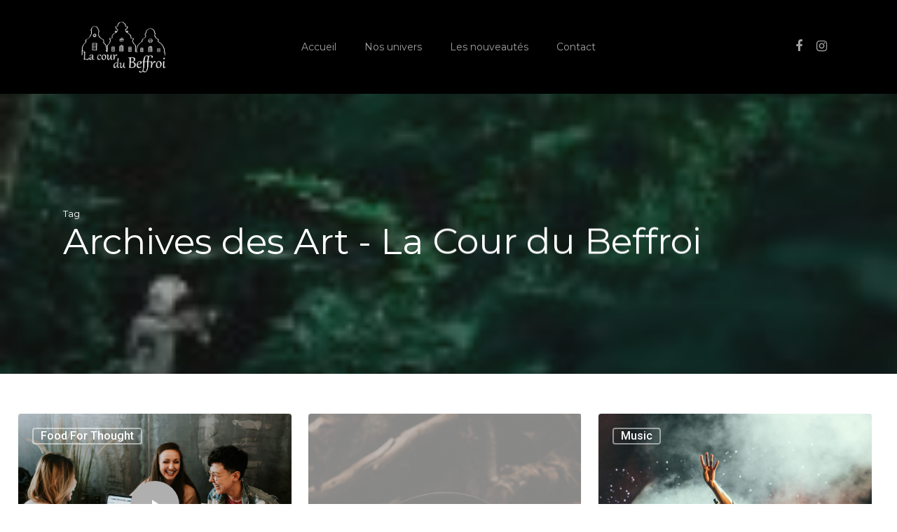

--- FILE ---
content_type: text/html; charset=UTF-8
request_url: https://lacourdubeffroi.com/tag/art/
body_size: 13884
content:
<!DOCTYPE html>

<html lang="fr-FR" class="no-js">
<head>
	
	<meta charset="UTF-8">
	
	<meta name="viewport" content="width=device-width, initial-scale=1, maximum-scale=1, user-scalable=0" /><meta name='robots' content='index, follow, max-image-preview:large, max-snippet:-1, max-video-preview:-1' />

	<!-- This site is optimized with the Yoast SEO plugin v21.5 - https://yoast.com/wordpress/plugins/seo/ -->
	<title>Archives des Art - La Cour du Beffroi</title>
	<link rel="canonical" href="https://lacourdubeffroi.com/tag/art/" />
	<meta property="og:locale" content="fr_FR" />
	<meta property="og:type" content="article" />
	<meta property="og:title" content="Archives des Art - La Cour du Beffroi" />
	<meta property="og:url" content="https://lacourdubeffroi.com/tag/art/" />
	<meta property="og:site_name" content="La Cour du Beffroi" />
	<meta name="twitter:card" content="summary_large_image" />
	<script type="application/ld+json" class="yoast-schema-graph">{"@context":"https://schema.org","@graph":[{"@type":"CollectionPage","@id":"https://lacourdubeffroi.com/tag/art/","url":"https://lacourdubeffroi.com/tag/art/","name":"Archives des Art - La Cour du Beffroi","isPartOf":{"@id":"https://lacourdubeffroi.com/#website"},"primaryImageOfPage":{"@id":"https://lacourdubeffroi.com/tag/art/#primaryimage"},"image":{"@id":"https://lacourdubeffroi.com/tag/art/#primaryimage"},"thumbnailUrl":"https://lacourdubeffroi.com/wp-content/uploads/2019/09/brooke-cagle-g1Kr4Ozfoac-unsplash.jpg","breadcrumb":{"@id":"https://lacourdubeffroi.com/tag/art/#breadcrumb"},"inLanguage":"fr-FR"},{"@type":"ImageObject","inLanguage":"fr-FR","@id":"https://lacourdubeffroi.com/tag/art/#primaryimage","url":"https://lacourdubeffroi.com/wp-content/uploads/2019/09/brooke-cagle-g1Kr4Ozfoac-unsplash.jpg","contentUrl":"https://lacourdubeffroi.com/wp-content/uploads/2019/09/brooke-cagle-g1Kr4Ozfoac-unsplash.jpg","width":1900,"height":1266},{"@type":"BreadcrumbList","@id":"https://lacourdubeffroi.com/tag/art/#breadcrumb","itemListElement":[{"@type":"ListItem","position":1,"name":"Accueil","item":"https://lacourdubeffroi.com/"},{"@type":"ListItem","position":2,"name":"Art"}]},{"@type":"WebSite","@id":"https://lacourdubeffroi.com/#website","url":"https://lacourdubeffroi.com/","name":"La Cour du Beffroi","description":"Magasin de décoration à Arras","potentialAction":[{"@type":"SearchAction","target":{"@type":"EntryPoint","urlTemplate":"https://lacourdubeffroi.com/?s={search_term_string}"},"query-input":"required name=search_term_string"}],"inLanguage":"fr-FR"}]}</script>
	<!-- / Yoast SEO plugin. -->


<link rel='dns-prefetch' href='//fonts.googleapis.com' />
<link rel="alternate" type="application/rss+xml" title="La Cour du Beffroi &raquo; Flux" href="https://lacourdubeffroi.com/feed/" />
<link rel="alternate" type="application/rss+xml" title="La Cour du Beffroi &raquo; Flux des commentaires" href="https://lacourdubeffroi.com/comments/feed/" />
<link rel="alternate" type="application/rss+xml" title="La Cour du Beffroi &raquo; Flux de l’étiquette Art" href="https://lacourdubeffroi.com/tag/art/feed/" />
<style id='wp-img-auto-sizes-contain-inline-css' type='text/css'>
img:is([sizes=auto i],[sizes^="auto," i]){contain-intrinsic-size:3000px 1500px}
/*# sourceURL=wp-img-auto-sizes-contain-inline-css */
</style>
<style id='wp-block-library-inline-css' type='text/css'>
:root{--wp-block-synced-color:#7a00df;--wp-block-synced-color--rgb:122,0,223;--wp-bound-block-color:var(--wp-block-synced-color);--wp-editor-canvas-background:#ddd;--wp-admin-theme-color:#007cba;--wp-admin-theme-color--rgb:0,124,186;--wp-admin-theme-color-darker-10:#006ba1;--wp-admin-theme-color-darker-10--rgb:0,107,160.5;--wp-admin-theme-color-darker-20:#005a87;--wp-admin-theme-color-darker-20--rgb:0,90,135;--wp-admin-border-width-focus:2px}@media (min-resolution:192dpi){:root{--wp-admin-border-width-focus:1.5px}}.wp-element-button{cursor:pointer}:root .has-very-light-gray-background-color{background-color:#eee}:root .has-very-dark-gray-background-color{background-color:#313131}:root .has-very-light-gray-color{color:#eee}:root .has-very-dark-gray-color{color:#313131}:root .has-vivid-green-cyan-to-vivid-cyan-blue-gradient-background{background:linear-gradient(135deg,#00d084,#0693e3)}:root .has-purple-crush-gradient-background{background:linear-gradient(135deg,#34e2e4,#4721fb 50%,#ab1dfe)}:root .has-hazy-dawn-gradient-background{background:linear-gradient(135deg,#faaca8,#dad0ec)}:root .has-subdued-olive-gradient-background{background:linear-gradient(135deg,#fafae1,#67a671)}:root .has-atomic-cream-gradient-background{background:linear-gradient(135deg,#fdd79a,#004a59)}:root .has-nightshade-gradient-background{background:linear-gradient(135deg,#330968,#31cdcf)}:root .has-midnight-gradient-background{background:linear-gradient(135deg,#020381,#2874fc)}:root{--wp--preset--font-size--normal:16px;--wp--preset--font-size--huge:42px}.has-regular-font-size{font-size:1em}.has-larger-font-size{font-size:2.625em}.has-normal-font-size{font-size:var(--wp--preset--font-size--normal)}.has-huge-font-size{font-size:var(--wp--preset--font-size--huge)}.has-text-align-center{text-align:center}.has-text-align-left{text-align:left}.has-text-align-right{text-align:right}.has-fit-text{white-space:nowrap!important}#end-resizable-editor-section{display:none}.aligncenter{clear:both}.items-justified-left{justify-content:flex-start}.items-justified-center{justify-content:center}.items-justified-right{justify-content:flex-end}.items-justified-space-between{justify-content:space-between}.screen-reader-text{border:0;clip-path:inset(50%);height:1px;margin:-1px;overflow:hidden;padding:0;position:absolute;width:1px;word-wrap:normal!important}.screen-reader-text:focus{background-color:#ddd;clip-path:none;color:#444;display:block;font-size:1em;height:auto;left:5px;line-height:normal;padding:15px 23px 14px;text-decoration:none;top:5px;width:auto;z-index:100000}html :where(.has-border-color){border-style:solid}html :where([style*=border-top-color]){border-top-style:solid}html :where([style*=border-right-color]){border-right-style:solid}html :where([style*=border-bottom-color]){border-bottom-style:solid}html :where([style*=border-left-color]){border-left-style:solid}html :where([style*=border-width]){border-style:solid}html :where([style*=border-top-width]){border-top-style:solid}html :where([style*=border-right-width]){border-right-style:solid}html :where([style*=border-bottom-width]){border-bottom-style:solid}html :where([style*=border-left-width]){border-left-style:solid}html :where(img[class*=wp-image-]){height:auto;max-width:100%}:where(figure){margin:0 0 1em}html :where(.is-position-sticky){--wp-admin--admin-bar--position-offset:var(--wp-admin--admin-bar--height,0px)}@media screen and (max-width:600px){html :where(.is-position-sticky){--wp-admin--admin-bar--position-offset:0px}}

/*# sourceURL=wp-block-library-inline-css */
</style><style id='wp-block-image-inline-css' type='text/css'>
.wp-block-image>a,.wp-block-image>figure>a{display:inline-block}.wp-block-image img{box-sizing:border-box;height:auto;max-width:100%;vertical-align:bottom}@media not (prefers-reduced-motion){.wp-block-image img.hide{visibility:hidden}.wp-block-image img.show{animation:show-content-image .4s}}.wp-block-image[style*=border-radius] img,.wp-block-image[style*=border-radius]>a{border-radius:inherit}.wp-block-image.has-custom-border img{box-sizing:border-box}.wp-block-image.aligncenter{text-align:center}.wp-block-image.alignfull>a,.wp-block-image.alignwide>a{width:100%}.wp-block-image.alignfull img,.wp-block-image.alignwide img{height:auto;width:100%}.wp-block-image .aligncenter,.wp-block-image .alignleft,.wp-block-image .alignright,.wp-block-image.aligncenter,.wp-block-image.alignleft,.wp-block-image.alignright{display:table}.wp-block-image .aligncenter>figcaption,.wp-block-image .alignleft>figcaption,.wp-block-image .alignright>figcaption,.wp-block-image.aligncenter>figcaption,.wp-block-image.alignleft>figcaption,.wp-block-image.alignright>figcaption{caption-side:bottom;display:table-caption}.wp-block-image .alignleft{float:left;margin:.5em 1em .5em 0}.wp-block-image .alignright{float:right;margin:.5em 0 .5em 1em}.wp-block-image .aligncenter{margin-left:auto;margin-right:auto}.wp-block-image :where(figcaption){margin-bottom:1em;margin-top:.5em}.wp-block-image.is-style-circle-mask img{border-radius:9999px}@supports ((-webkit-mask-image:none) or (mask-image:none)) or (-webkit-mask-image:none){.wp-block-image.is-style-circle-mask img{border-radius:0;-webkit-mask-image:url('data:image/svg+xml;utf8,<svg viewBox="0 0 100 100" xmlns="http://www.w3.org/2000/svg"><circle cx="50" cy="50" r="50"/></svg>');mask-image:url('data:image/svg+xml;utf8,<svg viewBox="0 0 100 100" xmlns="http://www.w3.org/2000/svg"><circle cx="50" cy="50" r="50"/></svg>');mask-mode:alpha;-webkit-mask-position:center;mask-position:center;-webkit-mask-repeat:no-repeat;mask-repeat:no-repeat;-webkit-mask-size:contain;mask-size:contain}}:root :where(.wp-block-image.is-style-rounded img,.wp-block-image .is-style-rounded img){border-radius:9999px}.wp-block-image figure{margin:0}.wp-lightbox-container{display:flex;flex-direction:column;position:relative}.wp-lightbox-container img{cursor:zoom-in}.wp-lightbox-container img:hover+button{opacity:1}.wp-lightbox-container button{align-items:center;backdrop-filter:blur(16px) saturate(180%);background-color:#5a5a5a40;border:none;border-radius:4px;cursor:zoom-in;display:flex;height:20px;justify-content:center;opacity:0;padding:0;position:absolute;right:16px;text-align:center;top:16px;width:20px;z-index:100}@media not (prefers-reduced-motion){.wp-lightbox-container button{transition:opacity .2s ease}}.wp-lightbox-container button:focus-visible{outline:3px auto #5a5a5a40;outline:3px auto -webkit-focus-ring-color;outline-offset:3px}.wp-lightbox-container button:hover{cursor:pointer;opacity:1}.wp-lightbox-container button:focus{opacity:1}.wp-lightbox-container button:focus,.wp-lightbox-container button:hover,.wp-lightbox-container button:not(:hover):not(:active):not(.has-background){background-color:#5a5a5a40;border:none}.wp-lightbox-overlay{box-sizing:border-box;cursor:zoom-out;height:100vh;left:0;overflow:hidden;position:fixed;top:0;visibility:hidden;width:100%;z-index:100000}.wp-lightbox-overlay .close-button{align-items:center;cursor:pointer;display:flex;justify-content:center;min-height:40px;min-width:40px;padding:0;position:absolute;right:calc(env(safe-area-inset-right) + 16px);top:calc(env(safe-area-inset-top) + 16px);z-index:5000000}.wp-lightbox-overlay .close-button:focus,.wp-lightbox-overlay .close-button:hover,.wp-lightbox-overlay .close-button:not(:hover):not(:active):not(.has-background){background:none;border:none}.wp-lightbox-overlay .lightbox-image-container{height:var(--wp--lightbox-container-height);left:50%;overflow:hidden;position:absolute;top:50%;transform:translate(-50%,-50%);transform-origin:top left;width:var(--wp--lightbox-container-width);z-index:9999999999}.wp-lightbox-overlay .wp-block-image{align-items:center;box-sizing:border-box;display:flex;height:100%;justify-content:center;margin:0;position:relative;transform-origin:0 0;width:100%;z-index:3000000}.wp-lightbox-overlay .wp-block-image img{height:var(--wp--lightbox-image-height);min-height:var(--wp--lightbox-image-height);min-width:var(--wp--lightbox-image-width);width:var(--wp--lightbox-image-width)}.wp-lightbox-overlay .wp-block-image figcaption{display:none}.wp-lightbox-overlay button{background:none;border:none}.wp-lightbox-overlay .scrim{background-color:#fff;height:100%;opacity:.9;position:absolute;width:100%;z-index:2000000}.wp-lightbox-overlay.active{visibility:visible}@media not (prefers-reduced-motion){.wp-lightbox-overlay.active{animation:turn-on-visibility .25s both}.wp-lightbox-overlay.active img{animation:turn-on-visibility .35s both}.wp-lightbox-overlay.show-closing-animation:not(.active){animation:turn-off-visibility .35s both}.wp-lightbox-overlay.show-closing-animation:not(.active) img{animation:turn-off-visibility .25s both}.wp-lightbox-overlay.zoom.active{animation:none;opacity:1;visibility:visible}.wp-lightbox-overlay.zoom.active .lightbox-image-container{animation:lightbox-zoom-in .4s}.wp-lightbox-overlay.zoom.active .lightbox-image-container img{animation:none}.wp-lightbox-overlay.zoom.active .scrim{animation:turn-on-visibility .4s forwards}.wp-lightbox-overlay.zoom.show-closing-animation:not(.active){animation:none}.wp-lightbox-overlay.zoom.show-closing-animation:not(.active) .lightbox-image-container{animation:lightbox-zoom-out .4s}.wp-lightbox-overlay.zoom.show-closing-animation:not(.active) .lightbox-image-container img{animation:none}.wp-lightbox-overlay.zoom.show-closing-animation:not(.active) .scrim{animation:turn-off-visibility .4s forwards}}@keyframes show-content-image{0%{visibility:hidden}99%{visibility:hidden}to{visibility:visible}}@keyframes turn-on-visibility{0%{opacity:0}to{opacity:1}}@keyframes turn-off-visibility{0%{opacity:1;visibility:visible}99%{opacity:0;visibility:visible}to{opacity:0;visibility:hidden}}@keyframes lightbox-zoom-in{0%{transform:translate(calc((-100vw + var(--wp--lightbox-scrollbar-width))/2 + var(--wp--lightbox-initial-left-position)),calc(-50vh + var(--wp--lightbox-initial-top-position))) scale(var(--wp--lightbox-scale))}to{transform:translate(-50%,-50%) scale(1)}}@keyframes lightbox-zoom-out{0%{transform:translate(-50%,-50%) scale(1);visibility:visible}99%{visibility:visible}to{transform:translate(calc((-100vw + var(--wp--lightbox-scrollbar-width))/2 + var(--wp--lightbox-initial-left-position)),calc(-50vh + var(--wp--lightbox-initial-top-position))) scale(var(--wp--lightbox-scale));visibility:hidden}}
/*# sourceURL=https://lacourdubeffroi.com/wp-includes/blocks/image/style.min.css */
</style>
<style id='global-styles-inline-css' type='text/css'>
:root{--wp--preset--aspect-ratio--square: 1;--wp--preset--aspect-ratio--4-3: 4/3;--wp--preset--aspect-ratio--3-4: 3/4;--wp--preset--aspect-ratio--3-2: 3/2;--wp--preset--aspect-ratio--2-3: 2/3;--wp--preset--aspect-ratio--16-9: 16/9;--wp--preset--aspect-ratio--9-16: 9/16;--wp--preset--color--black: #000000;--wp--preset--color--cyan-bluish-gray: #abb8c3;--wp--preset--color--white: #ffffff;--wp--preset--color--pale-pink: #f78da7;--wp--preset--color--vivid-red: #cf2e2e;--wp--preset--color--luminous-vivid-orange: #ff6900;--wp--preset--color--luminous-vivid-amber: #fcb900;--wp--preset--color--light-green-cyan: #7bdcb5;--wp--preset--color--vivid-green-cyan: #00d084;--wp--preset--color--pale-cyan-blue: #8ed1fc;--wp--preset--color--vivid-cyan-blue: #0693e3;--wp--preset--color--vivid-purple: #9b51e0;--wp--preset--gradient--vivid-cyan-blue-to-vivid-purple: linear-gradient(135deg,rgb(6,147,227) 0%,rgb(155,81,224) 100%);--wp--preset--gradient--light-green-cyan-to-vivid-green-cyan: linear-gradient(135deg,rgb(122,220,180) 0%,rgb(0,208,130) 100%);--wp--preset--gradient--luminous-vivid-amber-to-luminous-vivid-orange: linear-gradient(135deg,rgb(252,185,0) 0%,rgb(255,105,0) 100%);--wp--preset--gradient--luminous-vivid-orange-to-vivid-red: linear-gradient(135deg,rgb(255,105,0) 0%,rgb(207,46,46) 100%);--wp--preset--gradient--very-light-gray-to-cyan-bluish-gray: linear-gradient(135deg,rgb(238,238,238) 0%,rgb(169,184,195) 100%);--wp--preset--gradient--cool-to-warm-spectrum: linear-gradient(135deg,rgb(74,234,220) 0%,rgb(151,120,209) 20%,rgb(207,42,186) 40%,rgb(238,44,130) 60%,rgb(251,105,98) 80%,rgb(254,248,76) 100%);--wp--preset--gradient--blush-light-purple: linear-gradient(135deg,rgb(255,206,236) 0%,rgb(152,150,240) 100%);--wp--preset--gradient--blush-bordeaux: linear-gradient(135deg,rgb(254,205,165) 0%,rgb(254,45,45) 50%,rgb(107,0,62) 100%);--wp--preset--gradient--luminous-dusk: linear-gradient(135deg,rgb(255,203,112) 0%,rgb(199,81,192) 50%,rgb(65,88,208) 100%);--wp--preset--gradient--pale-ocean: linear-gradient(135deg,rgb(255,245,203) 0%,rgb(182,227,212) 50%,rgb(51,167,181) 100%);--wp--preset--gradient--electric-grass: linear-gradient(135deg,rgb(202,248,128) 0%,rgb(113,206,126) 100%);--wp--preset--gradient--midnight: linear-gradient(135deg,rgb(2,3,129) 0%,rgb(40,116,252) 100%);--wp--preset--font-size--small: 13px;--wp--preset--font-size--medium: 20px;--wp--preset--font-size--large: 36px;--wp--preset--font-size--x-large: 42px;--wp--preset--spacing--20: 0.44rem;--wp--preset--spacing--30: 0.67rem;--wp--preset--spacing--40: 1rem;--wp--preset--spacing--50: 1.5rem;--wp--preset--spacing--60: 2.25rem;--wp--preset--spacing--70: 3.38rem;--wp--preset--spacing--80: 5.06rem;--wp--preset--shadow--natural: 6px 6px 9px rgba(0, 0, 0, 0.2);--wp--preset--shadow--deep: 12px 12px 50px rgba(0, 0, 0, 0.4);--wp--preset--shadow--sharp: 6px 6px 0px rgba(0, 0, 0, 0.2);--wp--preset--shadow--outlined: 6px 6px 0px -3px rgb(255, 255, 255), 6px 6px rgb(0, 0, 0);--wp--preset--shadow--crisp: 6px 6px 0px rgb(0, 0, 0);}:where(.is-layout-flex){gap: 0.5em;}:where(.is-layout-grid){gap: 0.5em;}body .is-layout-flex{display: flex;}.is-layout-flex{flex-wrap: wrap;align-items: center;}.is-layout-flex > :is(*, div){margin: 0;}body .is-layout-grid{display: grid;}.is-layout-grid > :is(*, div){margin: 0;}:where(.wp-block-columns.is-layout-flex){gap: 2em;}:where(.wp-block-columns.is-layout-grid){gap: 2em;}:where(.wp-block-post-template.is-layout-flex){gap: 1.25em;}:where(.wp-block-post-template.is-layout-grid){gap: 1.25em;}.has-black-color{color: var(--wp--preset--color--black) !important;}.has-cyan-bluish-gray-color{color: var(--wp--preset--color--cyan-bluish-gray) !important;}.has-white-color{color: var(--wp--preset--color--white) !important;}.has-pale-pink-color{color: var(--wp--preset--color--pale-pink) !important;}.has-vivid-red-color{color: var(--wp--preset--color--vivid-red) !important;}.has-luminous-vivid-orange-color{color: var(--wp--preset--color--luminous-vivid-orange) !important;}.has-luminous-vivid-amber-color{color: var(--wp--preset--color--luminous-vivid-amber) !important;}.has-light-green-cyan-color{color: var(--wp--preset--color--light-green-cyan) !important;}.has-vivid-green-cyan-color{color: var(--wp--preset--color--vivid-green-cyan) !important;}.has-pale-cyan-blue-color{color: var(--wp--preset--color--pale-cyan-blue) !important;}.has-vivid-cyan-blue-color{color: var(--wp--preset--color--vivid-cyan-blue) !important;}.has-vivid-purple-color{color: var(--wp--preset--color--vivid-purple) !important;}.has-black-background-color{background-color: var(--wp--preset--color--black) !important;}.has-cyan-bluish-gray-background-color{background-color: var(--wp--preset--color--cyan-bluish-gray) !important;}.has-white-background-color{background-color: var(--wp--preset--color--white) !important;}.has-pale-pink-background-color{background-color: var(--wp--preset--color--pale-pink) !important;}.has-vivid-red-background-color{background-color: var(--wp--preset--color--vivid-red) !important;}.has-luminous-vivid-orange-background-color{background-color: var(--wp--preset--color--luminous-vivid-orange) !important;}.has-luminous-vivid-amber-background-color{background-color: var(--wp--preset--color--luminous-vivid-amber) !important;}.has-light-green-cyan-background-color{background-color: var(--wp--preset--color--light-green-cyan) !important;}.has-vivid-green-cyan-background-color{background-color: var(--wp--preset--color--vivid-green-cyan) !important;}.has-pale-cyan-blue-background-color{background-color: var(--wp--preset--color--pale-cyan-blue) !important;}.has-vivid-cyan-blue-background-color{background-color: var(--wp--preset--color--vivid-cyan-blue) !important;}.has-vivid-purple-background-color{background-color: var(--wp--preset--color--vivid-purple) !important;}.has-black-border-color{border-color: var(--wp--preset--color--black) !important;}.has-cyan-bluish-gray-border-color{border-color: var(--wp--preset--color--cyan-bluish-gray) !important;}.has-white-border-color{border-color: var(--wp--preset--color--white) !important;}.has-pale-pink-border-color{border-color: var(--wp--preset--color--pale-pink) !important;}.has-vivid-red-border-color{border-color: var(--wp--preset--color--vivid-red) !important;}.has-luminous-vivid-orange-border-color{border-color: var(--wp--preset--color--luminous-vivid-orange) !important;}.has-luminous-vivid-amber-border-color{border-color: var(--wp--preset--color--luminous-vivid-amber) !important;}.has-light-green-cyan-border-color{border-color: var(--wp--preset--color--light-green-cyan) !important;}.has-vivid-green-cyan-border-color{border-color: var(--wp--preset--color--vivid-green-cyan) !important;}.has-pale-cyan-blue-border-color{border-color: var(--wp--preset--color--pale-cyan-blue) !important;}.has-vivid-cyan-blue-border-color{border-color: var(--wp--preset--color--vivid-cyan-blue) !important;}.has-vivid-purple-border-color{border-color: var(--wp--preset--color--vivid-purple) !important;}.has-vivid-cyan-blue-to-vivid-purple-gradient-background{background: var(--wp--preset--gradient--vivid-cyan-blue-to-vivid-purple) !important;}.has-light-green-cyan-to-vivid-green-cyan-gradient-background{background: var(--wp--preset--gradient--light-green-cyan-to-vivid-green-cyan) !important;}.has-luminous-vivid-amber-to-luminous-vivid-orange-gradient-background{background: var(--wp--preset--gradient--luminous-vivid-amber-to-luminous-vivid-orange) !important;}.has-luminous-vivid-orange-to-vivid-red-gradient-background{background: var(--wp--preset--gradient--luminous-vivid-orange-to-vivid-red) !important;}.has-very-light-gray-to-cyan-bluish-gray-gradient-background{background: var(--wp--preset--gradient--very-light-gray-to-cyan-bluish-gray) !important;}.has-cool-to-warm-spectrum-gradient-background{background: var(--wp--preset--gradient--cool-to-warm-spectrum) !important;}.has-blush-light-purple-gradient-background{background: var(--wp--preset--gradient--blush-light-purple) !important;}.has-blush-bordeaux-gradient-background{background: var(--wp--preset--gradient--blush-bordeaux) !important;}.has-luminous-dusk-gradient-background{background: var(--wp--preset--gradient--luminous-dusk) !important;}.has-pale-ocean-gradient-background{background: var(--wp--preset--gradient--pale-ocean) !important;}.has-electric-grass-gradient-background{background: var(--wp--preset--gradient--electric-grass) !important;}.has-midnight-gradient-background{background: var(--wp--preset--gradient--midnight) !important;}.has-small-font-size{font-size: var(--wp--preset--font-size--small) !important;}.has-medium-font-size{font-size: var(--wp--preset--font-size--medium) !important;}.has-large-font-size{font-size: var(--wp--preset--font-size--large) !important;}.has-x-large-font-size{font-size: var(--wp--preset--font-size--x-large) !important;}
/*# sourceURL=global-styles-inline-css */
</style>

<style id='classic-theme-styles-inline-css' type='text/css'>
/*! This file is auto-generated */
.wp-block-button__link{color:#fff;background-color:#32373c;border-radius:9999px;box-shadow:none;text-decoration:none;padding:calc(.667em + 2px) calc(1.333em + 2px);font-size:1.125em}.wp-block-file__button{background:#32373c;color:#fff;text-decoration:none}
/*# sourceURL=/wp-includes/css/classic-themes.min.css */
</style>
<link rel='stylesheet' id='contact-form-7-css' href='https://lacourdubeffroi.com/wp-content/plugins/contact-form-7/includes/css/styles.css?ver=5.5.6' type='text/css' media='all' />
<link rel='stylesheet' id='salient-social-css' href='https://lacourdubeffroi.com/wp-content/plugins/salient-social/css/style.css?ver=1.1' type='text/css' media='all' />
<style id='salient-social-inline-css' type='text/css'>

  .sharing-default-minimal .nectar-love.loved,
  body .nectar-social[data-color-override="override"].fixed > a:before, 
  body .nectar-social[data-color-override="override"].fixed .nectar-social-inner a,
  .sharing-default-minimal .nectar-social[data-color-override="override"] .nectar-social-inner a:hover {
    background-color: #afafaf;
  }
  .nectar-social.hover .nectar-love.loved,
  .nectar-social.hover > .nectar-love-button a:hover,
  .nectar-social[data-color-override="override"].hover > div a:hover,
  #single-below-header .nectar-social[data-color-override="override"].hover > div a:hover,
  .nectar-social[data-color-override="override"].hover .share-btn:hover,
  .sharing-default-minimal .nectar-social[data-color-override="override"] .nectar-social-inner a {
    border-color: #afafaf;
  }
  #single-below-header .nectar-social.hover .nectar-love.loved i,
  #single-below-header .nectar-social.hover[data-color-override="override"] a:hover,
  #single-below-header .nectar-social.hover[data-color-override="override"] a:hover i,
  #single-below-header .nectar-social.hover .nectar-love-button a:hover i,
  .nectar-love:hover i,
  .hover .nectar-love:hover .total_loves,
  .nectar-love.loved i,
  .nectar-social.hover .nectar-love.loved .total_loves,
  .nectar-social.hover .share-btn:hover, 
  .nectar-social[data-color-override="override"].hover .nectar-social-inner a:hover,
  .nectar-social[data-color-override="override"].hover > div:hover span,
  .sharing-default-minimal .nectar-social[data-color-override="override"] .nectar-social-inner a:not(:hover) i,
  .sharing-default-minimal .nectar-social[data-color-override="override"] .nectar-social-inner a:not(:hover) {
    color: #afafaf;
  }
/*# sourceURL=salient-social-inline-css */
</style>
<link rel='stylesheet' id='uaf_client_css-css' href='https://lacourdubeffroi.com/wp-content/uploads/useanyfont/uaf.css?ver=1765483136' type='text/css' media='all' />
<link rel='stylesheet' id='font-awesome-css' href='https://lacourdubeffroi.com/wp-content/themes/salient/css/font-awesome.min.css?ver=4.6.4' type='text/css' media='all' />
<link rel='stylesheet' id='salient-grid-system-css' href='https://lacourdubeffroi.com/wp-content/themes/salient/css/grid-system.css?ver=12.0' type='text/css' media='all' />
<link rel='stylesheet' id='main-styles-css' href='https://lacourdubeffroi.com/wp-content/themes/salient/css/style.css?ver=12.0' type='text/css' media='all' />
<style id='main-styles-inline-css' type='text/css'>
html:not(.page-trans-loaded) { background-color: #ffffff; }
/*# sourceURL=main-styles-inline-css */
</style>
<link rel='stylesheet' id='magnific-css' href='https://lacourdubeffroi.com/wp-content/themes/salient/css/plugins/magnific.css?ver=8.6.0' type='text/css' media='all' />
<link rel='stylesheet' id='nectar_default_font_open_sans-css' href='https://fonts.googleapis.com/css?family=Open+Sans%3A300%2C400%2C600%2C700&#038;subset=latin%2Clatin-ext' type='text/css' media='all' />
<link rel='stylesheet' id='responsive-css' href='https://lacourdubeffroi.com/wp-content/themes/salient/css/responsive.css?ver=12.0' type='text/css' media='all' />
<link rel='stylesheet' id='salient-child-style-css' href='https://lacourdubeffroi.com/wp-content/themes/salient-child/style.css?ver=12.0' type='text/css' media='all' />
<link rel='stylesheet' id='skin-ascend-css' href='https://lacourdubeffroi.com/wp-content/themes/salient/css/ascend.css?ver=12.0' type='text/css' media='all' />
<link rel='stylesheet' id='wp_mailjet_form_builder_widget-widget-front-styles-css' href='https://lacourdubeffroi.com/wp-content/plugins/mailjet-for-wordpress/src/widgetformbuilder/css/front-widget.css?ver=5.5.0' type='text/css' media='all' />
<link rel='stylesheet' id='nectar-widget-posts-css' href='https://lacourdubeffroi.com/wp-content/themes/salient/css/elements/widget-nectar-posts.css?ver=12.0' type='text/css' media='all' />
<link rel='stylesheet' id='newsletter-css' href='https://lacourdubeffroi.com/wp-content/plugins/newsletter/style.css?ver=9.1.0' type='text/css' media='all' />
<link rel='stylesheet' id='js_composer_front-css' href='https://lacourdubeffroi.com/wp-content/plugins/js_composer_salient/assets/css/js_composer.min.css?ver=6.1' type='text/css' media='all' />
<link rel='stylesheet' id='dynamic-css-css' href='https://lacourdubeffroi.com/wp-content/themes/salient/css/salient-dynamic-styles.css?ver=24678' type='text/css' media='all' />
<style id='dynamic-css-inline-css' type='text/css'>
@media only screen and (min-width:1000px){body #ajax-content-wrap.no-scroll{min-height:calc(100vh - 134px);height:calc(100vh - 134px)!important;}}@media only screen and (min-width:1000px){#page-header-wrap.fullscreen-header,#page-header-wrap.fullscreen-header #page-header-bg,html:not(.nectar-box-roll-loaded) .nectar-box-roll > #page-header-bg.fullscreen-header,.nectar_fullscreen_zoom_recent_projects,#nectar_fullscreen_rows:not(.afterLoaded) > div{height:calc(100vh - 133px);}.wpb_row.vc_row-o-full-height.top-level,.wpb_row.vc_row-o-full-height.top-level > .col.span_12{min-height:calc(100vh - 133px);}html:not(.nectar-box-roll-loaded) .nectar-box-roll > #page-header-bg.fullscreen-header{top:134px;}.nectar-slider-wrap[data-fullscreen="true"]:not(.loaded),.nectar-slider-wrap[data-fullscreen="true"]:not(.loaded) .swiper-container{height:calc(100vh - 132px)!important;}.admin-bar .nectar-slider-wrap[data-fullscreen="true"]:not(.loaded),.admin-bar .nectar-slider-wrap[data-fullscreen="true"]:not(.loaded) .swiper-container{height:calc(100vh - 132px - 32px)!important;}}#nectar_fullscreen_rows{background-color:;}
/*# sourceURL=dynamic-css-inline-css */
</style>
<link rel='stylesheet' id='redux-google-fonts-salient_redux-css' href='https://fonts.googleapis.com/css?family=Montserrat%3A200%2C400%7CRoboto%3A500%2C700%2C400italic%7COpen+Sans%3A400%7CNunito%3A300%2C700%7CDosis%3A300&#038;subset=latin&#038;ver=1651385571' type='text/css' media='all' />
<script type="text/javascript" src="https://lacourdubeffroi.com/wp-includes/js/jquery/jquery.min.js?ver=3.7.1" id="jquery-core-js"></script>
<script type="text/javascript" src="https://lacourdubeffroi.com/wp-includes/js/jquery/jquery-migrate.min.js?ver=3.4.1" id="jquery-migrate-js"></script>
<script type="text/javascript" src="https://lacourdubeffroi.com/wp-content/plugins/sticky-menu-or-anything-on-scroll/assets/js/jq-sticky-anything.min.js?ver=2.1.1" id="stickyAnythingLib-js"></script>
<link rel="https://api.w.org/" href="https://lacourdubeffroi.com/wp-json/" /><link rel="alternate" title="JSON" type="application/json" href="https://lacourdubeffroi.com/wp-json/wp/v2/tags/12" /><link rel="EditURI" type="application/rsd+xml" title="RSD" href="https://lacourdubeffroi.com/xmlrpc.php?rsd" />
<meta name="generator" content="WordPress 6.9" />
	<link rel="preconnect" href="https://fonts.googleapis.com">
	<link rel="preconnect" href="https://fonts.gstatic.com">
	
		<!-- GA Google Analytics @ https://m0n.co/ga -->
		<script>
			(function(i,s,o,g,r,a,m){i['GoogleAnalyticsObject']=r;i[r]=i[r]||function(){
			(i[r].q=i[r].q||[]).push(arguments)},i[r].l=1*new Date();a=s.createElement(o),
			m=s.getElementsByTagName(o)[0];a.async=1;a.src=g;m.parentNode.insertBefore(a,m)
			})(window,document,'script','https://www.google-analytics.com/analytics.js','ga');
			ga('create', 'UA-180912852-1', 'auto');
			ga('send', 'pageview');
		</script>

	<script type="text/javascript"> var root = document.getElementsByTagName( "html" )[0]; root.setAttribute( "class", "js" ); </script><style type="text/css">.recentcomments a{display:inline !important;padding:0 !important;margin:0 !important;}</style><meta name="generator" content="Powered by WPBakery Page Builder - drag and drop page builder for WordPress."/>
<link rel="icon" href="https://lacourdubeffroi.com/wp-content/uploads/2020/07/cropped-LOGO-CDB-32x32.jpg" sizes="32x32" />
<link rel="icon" href="https://lacourdubeffroi.com/wp-content/uploads/2020/07/cropped-LOGO-CDB-192x192.jpg" sizes="192x192" />
<link rel="apple-touch-icon" href="https://lacourdubeffroi.com/wp-content/uploads/2020/07/cropped-LOGO-CDB-180x180.jpg" />
<meta name="msapplication-TileImage" content="https://lacourdubeffroi.com/wp-content/uploads/2020/07/cropped-LOGO-CDB-270x270.jpg" />
	<style id="egf-frontend-styles" type="text/css">
		p {} h1 {} h2 {} h3 {} h4 {} h5 {} h6 {} 	</style>
	<noscript><style> .wpb_animate_when_almost_visible { opacity: 1; }</style></noscript>	<!-- Global site tag (gtag.js) - Google Analytics -->
<script async src="https://www.googletagmanager.com/gtag/js?id=UA-180912852-1"></script>
<script>
  window.dataLayer = window.dataLayer || [];
  function gtag(){dataLayer.push(arguments);}
  gtag('js', new Date());

  gtag('config', 'UA-180912852-1');
</script>

	
</head>


<body data-rsssl=1 class="archive tag tag-art tag-12 wp-theme-salient wp-child-theme-salient-child ascend wpb-js-composer js-comp-ver-6.1 vc_responsive" data-footer-reveal="1" data-footer-reveal-shadow="large_2" data-header-format="centered-menu" data-body-border="off" data-boxed-style="" data-header-breakpoint="1000" data-dropdown-style="minimal" data-cae="easeOutQuart" data-cad="700" data-megamenu-width="full-width" data-aie="none" data-ls="magnific" data-apte="horizontal_swipe" data-hhun="1" data-fancy-form-rcs="default" data-form-style="minimal" data-form-submit="regular" data-is="minimal" data-button-style="slightly_rounded_shadow" data-user-account-button="false" data-flex-cols="true" data-col-gap="default" data-header-inherit-rc="false" data-header-search="false" data-animated-anchors="true" data-ajax-transitions="true" data-full-width-header="false" data-slide-out-widget-area="true" data-slide-out-widget-area-style="slide-out-from-right" data-user-set-ocm="off" data-loading-animation="none" data-bg-header="true" data-responsive="1" data-ext-responsive="true" data-header-resize="0" data-header-color="dark" data-transparent-header="false" data-cart="false" data-remove-m-parallax="" data-remove-m-video-bgs="" data-m-animate="0" data-force-header-trans-color="light" data-smooth-scrolling="0" data-permanent-transparent="false" >
	
	<script type="text/javascript"> if(navigator.userAgent.match(/(Android|iPod|iPhone|iPad|BlackBerry|IEMobile|Opera Mini)/)) { document.body.className += " using-mobile-browser "; } </script><div id="ajax-loading-screen" data-disable-mobile="1" data-disable-fade-on-click="0" data-effect="horizontal_swipe" data-method="standard"><div class="reveal-1"></div><div class="reveal-2"></div></div>	
	<div id="header-space"  data-header-mobile-fixed='1'></div> 
	
		
	<div id="header-outer" data-has-menu="true" data-has-buttons="no" data-header-button_style="default" data-using-pr-menu="false" data-mobile-fixed="1" data-ptnm="false" data-lhe="animated_underline" data-user-set-bg="#1f1f1f" data-format="centered-menu" data-permanent-transparent="false" data-megamenu-rt="1" data-remove-fixed="0" data-header-resize="0" data-cart="false" data-transparency-option="0" data-box-shadow="none" data-shrink-num="6" data-using-secondary="0" data-using-logo="1" data-logo-height="110" data-m-logo-height="100" data-padding="12" data-full-width="false" data-condense="false" >
		
		
<header id="top">
	<div class="container">
		<div class="row">
			<div class="col span_3">
				<a id="logo" href="https://lacourdubeffroi.com" data-supplied-ml-starting-dark="false" data-supplied-ml-starting="true" data-supplied-ml="false" >
					<img class="stnd default-logo dark-version" alt="La Cour du Beffroi" src="https://lacourdubeffroi.com/wp-content/uploads/2022/04/logo-fenêtre-blanc-fond-noir-2.png" srcset="https://lacourdubeffroi.com/wp-content/uploads/2022/04/logo-fenêtre-blanc-fond-noir-2.png 1x, https://lacourdubeffroi.com/wp-content/uploads/2022/04/logo-fenêtre-blanc-fond-noir-2.png 2x" /> 
				</a>
				
							</div><!--/span_3-->
			
			<div class="col span_9 col_last">
									<div class="slide-out-widget-area-toggle mobile-icon slide-out-from-right" data-custom-color="false" data-icon-animation="simple-transform">
						<div> <a href="#sidewidgetarea" aria-label="Navigation Menu" aria-expanded="false" class="closed">
							<span aria-hidden="true"> <i class="lines-button x2"> <i class="lines"></i> </i> </span>
						</a></div> 
					</div>
								
									
					<nav>
						
						<ul class="sf-menu">	
							<li id="menu-item-6348" class="menu-item menu-item-type-post_type menu-item-object-page menu-item-home menu-item-6348"><a href="https://lacourdubeffroi.com/">Accueil</a></li>
<li id="menu-item-6776" class="menu-item menu-item-type-post_type menu-item-object-page menu-item-has-children menu-item-6776"><a href="https://lacourdubeffroi.com/nos-univers/">Nos univers</a>
<ul class="sub-menu">
	<li id="menu-item-6783" class="menu-item menu-item-type-post_type menu-item-object-page menu-item-6783"><a href="https://lacourdubeffroi.com/nos-meubles/">Meubles</a></li>
	<li id="menu-item-6780" class="menu-item menu-item-type-post_type menu-item-object-page menu-item-6780"><a href="https://lacourdubeffroi.com/decoration/">Décoration</a></li>
	<li id="menu-item-6779" class="menu-item menu-item-type-post_type menu-item-object-page menu-item-6779"><a href="https://lacourdubeffroi.com/stores-et-rideaux/">Stores et Rideaux</a></li>
	<li id="menu-item-6781" class="menu-item menu-item-type-post_type menu-item-object-page menu-item-6781"><a href="https://lacourdubeffroi.com/peintures/">Peintures</a></li>
	<li id="menu-item-6778" class="menu-item menu-item-type-post_type menu-item-object-page menu-item-6778"><a href="https://lacourdubeffroi.com/luminaires/">Luminaires</a></li>
	<li id="menu-item-6782" class="menu-item menu-item-type-post_type menu-item-object-page menu-item-6782"><a href="https://lacourdubeffroi.com/nos-thes/">Thés</a></li>
	<li id="menu-item-6777" class="menu-item menu-item-type-post_type menu-item-object-page menu-item-6777"><a href="https://lacourdubeffroi.com/coaching/">Coaching</a></li>
</ul>
</li>
<li id="menu-item-7837" class="menu-item menu-item-type-post_type menu-item-object-page menu-item-7837"><a href="https://lacourdubeffroi.com/les-nouveautes/">Les nouveautés</a></li>
<li id="menu-item-6228" class="menu-item menu-item-type-post_type menu-item-object-page menu-item-6228"><a href="https://lacourdubeffroi.com/contact-2/">Contact</a></li>
						</ul>
						

													<ul class="buttons sf-menu" data-user-set-ocm="off">
								
								<li id="social-in-menu" class="button_social_group"><a target="_blank" href="https://www.facebook.com/lacourdubeffroi/"><i class="fa fa-facebook"></i> </a><a target="_blank" href="https://www.instagram.com/lacourdubeffroi/?hl=fr"><i class="fa fa-instagram"></i> </a></li>								
							</ul>
												
					</nav>
					
					<div class="logo-spacing" data-using-image="true"><img class="hidden-logo" alt="La Cour du Beffroi" src="https://lacourdubeffroi.com/wp-content/uploads/2022/04/logo-fenêtre-blanc-fond-noir-2.png" /></div>					
				</div><!--/span_9-->
				
								
			</div><!--/row-->
					</div><!--/container-->
	</header>
		
	</div>
	
	
<div id="search-outer" class="nectar">
	<div id="search">
		<div class="container">
			 <div id="search-box">
				 <div class="inner-wrap">
					 <div class="col span_12">
						  <form role="search" action="https://lacourdubeffroi.com/" method="GET">
															<input type="text" name="s"  value="Start Typing..." data-placeholder="Start Typing..." />
															
						<span><i>Press enter to begin your search</i></span>						</form>
					</div><!--/span_12-->
				</div><!--/inner-wrap-->
			 </div><!--/search-box-->
			 <div id="close"><a href="#">
				<span class="icon-salient-x" aria-hidden="true"></span>				 </a></div>
		 </div><!--/container-->
	</div><!--/search-->
</div><!--/search-outer-->
	
	<div id="ajax-content-wrap">
		
		
		
		<div id="page-header-wrap" data-midnight="light">	 
			<div id="page-header-bg" data-animate-in-effect="none" id="page-header-bg" data-text-effect="" data-bg-pos="center" data-alignment="left" data-alignment-v="middle" data-parallax="0" data-height="400">
				<div class="page-header-bg-image" style="background-image: url(https://themenectar.com/demo/salient-startup/wp-content/uploads/2017/02/dk-150x150.jpg);"></div> 
				<div class="container">
					<div class="row">
						<div class="col span_6">
							<div class="inner-wrap">
								<span class="subheader">Tag</span>
								<h1>Archives des Art - La Cour du Beffroi</h1>
															</div>
						</div>
					</div> 
				</div>
			</div>
		</div>
	
<div class="container-wrap">
		
	<div class="container main-content">
		
		<div class="row">
			
			<div class="full-width-content blog-fullwidth-wrap"><div class="post-area col  span_12 col_last masonry classic_enhanced  infinite_scroll" data-ams="8px" data-remove-post-date="0" data-remove-post-author="0" data-remove-post-comment-number="0" data-remove-post-nectar-love="0"> <div class="posts-container"  data-load-animation="perspective"><article id="post-222" class="regular masonry-blog-item post-222 post type-post status-publish format-video has-post-thumbnail category-food-for-thought tag-art tag-awesome tag-cars tag-classic tag-epic tag-funny tag-gaming-tips tag-music tag-photography tag-standard tag-videos post_format-post-format-video">  
    
  <div class="inner-wrap animated">
    
    <div class="post-content">
      
      <a href="https://lacourdubeffroi.com/deep-down-in-the-water/" class="img-link"><span class="post-featured-img">
<span class="video-play-button">
  <svg version="1.1" xmlns="http://www.w3.org/2000/svg" xmlns:xlink="http://www.w3.org/1999/xlink" width="600px" height="800px" x="0px" y="0px" viewBox="0 0 600 800" enable-background="new 0 0 600 800" xml:space="preserve"><path fill="none" d="M0-1.79v800L600,395L0-1.79z"></path> 
  </svg>
</span>

<img width="600" height="403" src="https://lacourdubeffroi.com/wp-content/uploads/2019/09/brooke-cagle-g1Kr4Ozfoac-unsplash-600x403.jpg" class="attachment-portfolio-thumb size-portfolio-thumb skip-lazy wp-post-image" alt="" title="" sizes="(min-width: 1600px) 20vw, (min-width: 1300px) 25vw, (min-width: 1000px) 33.3vw, (min-width: 690px) 50vw, 100vw" decoding="async" fetchpriority="high" srcset="https://lacourdubeffroi.com/wp-content/uploads/2019/09/brooke-cagle-g1Kr4Ozfoac-unsplash-600x403.jpg 600w, https://lacourdubeffroi.com/wp-content/uploads/2019/09/brooke-cagle-g1Kr4Ozfoac-unsplash-900x604.jpg 900w, https://lacourdubeffroi.com/wp-content/uploads/2019/09/brooke-cagle-g1Kr4Ozfoac-unsplash-400x269.jpg 400w" /></span></a>      
      <div class="content-inner">
        
        <a class="entire-meta-link" href="https://lacourdubeffroi.com/deep-down-in-the-water/"></a>
        
        <span class="meta-category"><a class="food-for-thought" href="https://lacourdubeffroi.com/category/food-for-thought/">Food for thought</a></span>        
        <div class="article-content-wrap">
          
                    
          <div class="post-header">
            <span>23 mars 2019</span>            <h3 class="title"><a href="https://lacourdubeffroi.com/deep-down-in-the-water/"> Deep down in the water</a></h3>
          </div>
          
          <div class="excerpt">Separated they live in Bookmarksgrove right at the coast of the Semantics, a large language…</div>
        </div><!--article-content-wrap-->
        
      </div><!--/content-inner-->
      
      
<div class="post-meta ">
  
  <span class="meta-author"> <a href="https://lacourdubeffroi.com/author/admin3278/"> <i class="icon-default-style icon-salient-m-user"></i> admin3278</a> </span> 
  
      <span class="meta-comment-count">  <a href="https://lacourdubeffroi.com/deep-down-in-the-water/#respond">
      <i class="icon-default-style steadysets-icon-chat-3"></i> 0</a>
    </span>
    
  <div class="nectar-love-wrap">
    <a href="#" class="nectar-love" id="nectar-love-222" title="Love this"> <i class="icon-salient-heart-2"></i><span class="love-text">Love</span><span class="total_loves"><span class="nectar-love-count">3409</span></span></a>  </div>
    
</div><!--/post-meta-->        
    </div><!--/post-content-->
      
  </div><!--/inner-wrap-->
    
  </article>
<article id="post-2328" class="large_featured masonry-blog-item post-2328 post type-post status-publish format-standard has-post-thumbnail category-gaming tag-art tag-cars tag-funny tag-gaming-tips tag-standard tag-videos">  
    
  <div class="inner-wrap animated">
    
    <div class="post-content">
      
      <a href="https://lacourdubeffroi.com/10-tips-for-what-to-do-downtown/" class="img-link"><span class="post-featured-img"><img width="1800" height="1018" src="https://lacourdubeffroi.com/wp-content/uploads/2019/09/cristina-gottardi-GJ8ZQV7eGmU-unsplash.jpg" class="attachment-full size-full skip-lazy wp-post-image" alt="" title="" sizes="(min-width: 1600px) 20vw, (min-width: 1300px) 25vw, (min-width: 1000px) 33.3vw, (min-width: 690px) 50vw, 100vw" decoding="async" srcset="https://lacourdubeffroi.com/wp-content/uploads/2019/09/cristina-gottardi-GJ8ZQV7eGmU-unsplash.jpg 1800w, https://lacourdubeffroi.com/wp-content/uploads/2019/09/cristina-gottardi-GJ8ZQV7eGmU-unsplash-300x170.jpg 300w, https://lacourdubeffroi.com/wp-content/uploads/2019/09/cristina-gottardi-GJ8ZQV7eGmU-unsplash-768x434.jpg 768w, https://lacourdubeffroi.com/wp-content/uploads/2019/09/cristina-gottardi-GJ8ZQV7eGmU-unsplash-1024x579.jpg 1024w" /></span></a>      
      <div class="content-inner">
        
        <a class="entire-meta-link" href="https://lacourdubeffroi.com/10-tips-for-what-to-do-downtown/"></a>
        
        <span class="meta-category"><a class="gaming" href="https://lacourdubeffroi.com/category/gaming/">Gaming</a></span>        
        <div class="article-content-wrap">
          
          <div class="post-header">
            <span>21 mars 2019</span>            <h3 class="title"><a href="https://lacourdubeffroi.com/10-tips-for-what-to-do-downtown/"> 10 Tips for what to do downtown</a></h3>
          </div>
          
          <div class="excerpt">Mauris vel tortor accumsan, faucibus orci non, varius turpis. Aenean ac eros libero. Quisque quis sapien in ante scelerisque volutpat. Cras et libero iaculis, consequat nisi nec, tristique metus. Praesent…</div>
        </div><!--article-content-wrap-->
        
      </div><!--/content-inner-->
      
      
<div class="post-meta ">
  
  <span class="meta-author"> <a href="https://lacourdubeffroi.com/author/admin3278/"> <i class="icon-default-style icon-salient-m-user"></i> admin3278</a> </span> 
  
      <span class="meta-comment-count">  <a href="https://lacourdubeffroi.com/10-tips-for-what-to-do-downtown/#respond">
      <i class="icon-default-style steadysets-icon-chat-3"></i> 0</a>
    </span>
    
  <div class="nectar-love-wrap">
    <a href="#" class="nectar-love" id="nectar-love-2328" title="Love this"> <i class="icon-salient-heart-2"></i><span class="love-text">Love</span><span class="total_loves"><span class="nectar-love-count">266</span></span></a>  </div>
    
</div><!--/post-meta-->        
    </div><!--/post-content-->
      
  </div><!--/inner-wrap-->
    
  </article>
<article id="post-2327" class="regular masonry-blog-item quote post-2327 post type-post status-publish format-quote has-post-thumbnail category-gaming tag-art tag-awesome tag-gaming-tips post_format-post-format-quote">  
    
  <div class="inner-wrap animated">
    
    <div class="post-content">
      
      <div class="content-inner">
        
        
<div class="quote-inner"> 
  <div class="n-post-bg" style=" background-image: url(https://lacourdubeffroi.com/wp-content/uploads/2019/09/allef-vinicius-YG97wpX0OEg-unsplash.jpg); "></div><a class="full-post-link" href="https://lacourdubeffroi.com/ambrose-redmoon/"></a>    
    <span class="quote-wrap">
        <h3 class="title">Courage is not the absence of fear, but rather the judgment that something else is more important than fear</h3>
        <span class="author">Ambrose Redmoon</span> 
    </span>
    
    <span class="icon"></span>
    
</div><!--/quote-inner-->

        
      </div><!--/content-inner-->

    </div><!--/post-content-->
      
  </div><!--/inner-wrap-->
    
</article>
<article id="post-2677" class="regular masonry-blog-item post-2677 post type-post status-publish format-standard has-post-thumbnail category-music tag-art tag-classic tag-epic tag-gaming-tips tag-videos">  
    
  <div class="inner-wrap animated">
    
    <div class="post-content">
      
      <a href="https://lacourdubeffroi.com/be-my-guest-concert/" class="img-link"><span class="post-featured-img"><img width="600" height="403" src="https://lacourdubeffroi.com/wp-content/uploads/2014/07/austin-neill-247047-1-600x403.jpg" class="attachment-portfolio-thumb size-portfolio-thumb skip-lazy wp-post-image" alt="" title="" sizes="(min-width: 1600px) 20vw, (min-width: 1300px) 25vw, (min-width: 1000px) 33.3vw, (min-width: 690px) 50vw, 100vw" decoding="async" srcset="https://lacourdubeffroi.com/wp-content/uploads/2014/07/austin-neill-247047-1-600x403.jpg 600w, https://lacourdubeffroi.com/wp-content/uploads/2014/07/austin-neill-247047-1-900x604.jpg 900w, https://lacourdubeffroi.com/wp-content/uploads/2014/07/austin-neill-247047-1-400x269.jpg 400w" /></span></a>      
      <div class="content-inner">
        
        <a class="entire-meta-link" href="https://lacourdubeffroi.com/be-my-guest-concert/"></a>
        
        <span class="meta-category"><a class="music" href="https://lacourdubeffroi.com/category/music/">Music</a></span>        
        <div class="article-content-wrap">
          
          <div class="post-header">
            <span>14 février 2019</span>            <h3 class="title"><a href="https://lacourdubeffroi.com/be-my-guest-concert/"> Be My Guest Concert</a></h3>
          </div>
          
          <div class="excerpt">Separated they live in Bookmarksgrove right at the coast of the Semantics, a large language…</div>
        </div><!--article-content-wrap-->
        
      </div><!--/content-inner-->
      
      
<div class="post-meta ">
  
  <span class="meta-author"> <a href="https://lacourdubeffroi.com/author/admin3278/"> <i class="icon-default-style icon-salient-m-user"></i> admin3278</a> </span> 
  
      <span class="meta-comment-count">  <a href="https://lacourdubeffroi.com/be-my-guest-concert/#respond">
      <i class="icon-default-style steadysets-icon-chat-3"></i> 0</a>
    </span>
    
  <div class="nectar-love-wrap">
    <a href="#" class="nectar-love" id="nectar-love-2677" title="Love this"> <i class="icon-salient-heart-2"></i><span class="love-text">Love</span><span class="total_loves"><span class="nectar-love-count">40</span></span></a>  </div>
    
</div><!--/post-meta-->        
    </div><!--/post-content-->
      
  </div><!--/inner-wrap-->
    
  </article>
<article id="post-141" class="regular masonry-blog-item post-141 post type-post status-publish format-standard category-food-for-thought category-uncategorized tag-art tag-awesome tag-cars tag-classic tag-custom tag-data tag-epic tag-funny tag-gaming-tips tag-music tag-photography tag-standard tag-themenectar tag-videos tag-wordpress">  
    
  <div class="inner-wrap animated">
    
    <div class="post-content">
      
      <a href="https://lacourdubeffroi.com/the-field/" class="img-link"><span class="post-featured-img"></span></a>      
      <div class="content-inner">
        
        <a class="entire-meta-link" href="https://lacourdubeffroi.com/the-field/"></a>
        
        <span class="meta-category"><a class="food-for-thought" href="https://lacourdubeffroi.com/category/food-for-thought/">Food for thought</a><a class="uncategorized" href="https://lacourdubeffroi.com/category/uncategorized/">Uncategorized</a></span>        
        <div class="article-content-wrap">
          
          <div class="post-header">
            <span>23 mars 2013</span>            <h3 class="title"><a href="https://lacourdubeffroi.com/the-field/"> Forest Path</a></h3>
          </div>
          
          <div class="excerpt">Even the all-powerful Pointing has no control about the blind texts it is an almost</div>
        </div><!--article-content-wrap-->
        
      </div><!--/content-inner-->
      
      
<div class="post-meta no-img">
  
  <span class="meta-author"> <a href="https://lacourdubeffroi.com/author/admin3278/"> <i class="icon-default-style icon-salient-m-user"></i> admin3278</a> </span> 
  
      <span class="meta-comment-count">  <a href="https://lacourdubeffroi.com/the-field/#respond">
      <i class="icon-default-style steadysets-icon-chat-3"></i> 0</a>
    </span>
    
  <div class="nectar-love-wrap">
    <a href="#" class="nectar-love" id="nectar-love-141" title="Love this"> <i class="icon-salient-heart-2"></i><span class="love-text">Love</span><span class="total_loves"><span class="nectar-love-count">3368</span></span></a>  </div>
    
</div><!--/post-meta-->        
    </div><!--/post-content-->
      
  </div><!--/inner-wrap-->
    
  </article>				
			</div><!--/posts container-->
				
							
		</div><!--/post-area-->
		
		</div>			
						
		</div><!--/row-->
		
	</div><!--/container-->

</div><!--/container-wrap-->
	

<div id="footer-outer" data-cols="3" data-custom-color="true" data-disable-copyright="true" data-matching-section-color="false" data-copyright-line="true" data-using-bg-img="false" data-bg-img-overlay="0.8" data-full-width="false" data-using-widget-area="true" data-link-hover="default">
	
		
	<div id="footer-widgets" data-has-widgets="true" data-cols="3">
		
		<div class="container">
			
						
			<div class="row">
				
								
				<div class="col span_4">
					<!-- Footer widget area 1 -->
					<div id="nav_menu-3" class="widget widget_nav_menu"><h4>A propos</h4><div class="menu-nonprofit-footer-demos-container"><ul id="menu-nonprofit-footer-demos" class="menu"><li id="menu-item-7388" class="menu-item menu-item-type-post_type menu-item-object-page menu-item-7388"><a href="https://lacourdubeffroi.com/nos-univers/">Nos univers</a></li>
<li id="menu-item-7836" class="menu-item menu-item-type-post_type menu-item-object-page menu-item-7836"><a href="https://lacourdubeffroi.com/les-nouveautes/">Les nouveautés</a></li>
<li id="menu-item-7387" class="menu-item menu-item-type-post_type menu-item-object-page menu-item-7387"><a href="https://lacourdubeffroi.com/mentions-legales/">Mentions légales</a></li>
</ul></div></div>					</div><!--/span_3-->
					
											
						<div class="col span_4">
							<!-- Footer widget area 2 -->
							<div id="text-1" class="widget widget_text"><h4>La Cour du Beffroi</h4>			<div class="textwidget"><p>4 rue Marietta Martin &#8211; ACTE I<br />
13 Place des héros &#8211; ACTE II<br />
62000 Arras</p>
<p>T: <a href="tel:+0321592701">03 21 59 27 01</a><br />
E: <a href="mailto:contact@lacourdubeffroi.com">contact@lacourdubeffroi.com</a></p>
</div>
		</div><div id="text-7" class="widget widget_text">			<div class="textwidget">Copyright © 2020 Digitalizy</div>
		</div>								
							</div><!--/span_3-->
							
												
						
													<div class="col span_4">
								<!-- Footer widget area 3 -->
								<div id="block-2" class="widget widget_block widget_media_image">
<figure class="wp-block-image size-large"><img loading="lazy" decoding="async" width="1024" height="654" src="https://lacourdubeffroi.com/wp-content/uploads/2022/04/logo-fenêtre-blanc-fond-noir-2-1024x654.png" alt="" class="wp-image-7723" srcset="https://lacourdubeffroi.com/wp-content/uploads/2022/04/logo-fenêtre-blanc-fond-noir-2-1024x654.png 1024w, https://lacourdubeffroi.com/wp-content/uploads/2022/04/logo-fenêtre-blanc-fond-noir-2-300x191.png 300w, https://lacourdubeffroi.com/wp-content/uploads/2022/04/logo-fenêtre-blanc-fond-noir-2-768x490.png 768w, https://lacourdubeffroi.com/wp-content/uploads/2022/04/logo-fenêtre-blanc-fond-noir-2-1536x980.png 1536w, https://lacourdubeffroi.com/wp-content/uploads/2022/04/logo-fenêtre-blanc-fond-noir-2.png 1714w" sizes="auto, (max-width: 1024px) 100vw, 1024px" /></figure>
</div>									
								</div><!--/span_3-->
														
															
							</div><!--/row-->
							
														
						</div><!--/container-->
						
					</div><!--/footer-widgets-->
					
						
</div><!--/footer-outer-->

	
	<div id="slide-out-widget-area-bg" class="slide-out-from-right dark">
				</div>
		
		<div id="slide-out-widget-area" class="slide-out-from-right" data-dropdown-func="separate-dropdown-parent-link" data-back-txt="Back">
			
						
			<div class="inner" data-prepend-menu-mobile="false">
				
				<a class="slide_out_area_close" href="#">
					<span class="icon-salient-x icon-default-style"></span>				</a>
				
				
									<div class="off-canvas-menu-container mobile-only">
						
												
						<ul class="menu">
							<li class="menu-item menu-item-type-post_type menu-item-object-page menu-item-home menu-item-6348"><a href="https://lacourdubeffroi.com/">Accueil</a></li>
<li class="menu-item menu-item-type-post_type menu-item-object-page menu-item-has-children menu-item-6776"><a href="https://lacourdubeffroi.com/nos-univers/">Nos univers</a>
<ul class="sub-menu">
	<li class="menu-item menu-item-type-post_type menu-item-object-page menu-item-6783"><a href="https://lacourdubeffroi.com/nos-meubles/">Meubles</a></li>
	<li class="menu-item menu-item-type-post_type menu-item-object-page menu-item-6780"><a href="https://lacourdubeffroi.com/decoration/">Décoration</a></li>
	<li class="menu-item menu-item-type-post_type menu-item-object-page menu-item-6779"><a href="https://lacourdubeffroi.com/stores-et-rideaux/">Stores et Rideaux</a></li>
	<li class="menu-item menu-item-type-post_type menu-item-object-page menu-item-6781"><a href="https://lacourdubeffroi.com/peintures/">Peintures</a></li>
	<li class="menu-item menu-item-type-post_type menu-item-object-page menu-item-6778"><a href="https://lacourdubeffroi.com/luminaires/">Luminaires</a></li>
	<li class="menu-item menu-item-type-post_type menu-item-object-page menu-item-6782"><a href="https://lacourdubeffroi.com/nos-thes/">Thés</a></li>
	<li class="menu-item menu-item-type-post_type menu-item-object-page menu-item-6777"><a href="https://lacourdubeffroi.com/coaching/">Coaching</a></li>
</ul>
</li>
<li class="menu-item menu-item-type-post_type menu-item-object-page menu-item-7837"><a href="https://lacourdubeffroi.com/les-nouveautes/">Les nouveautés</a></li>
<li class="menu-item menu-item-type-post_type menu-item-object-page menu-item-6228"><a href="https://lacourdubeffroi.com/contact-2/">Contact</a></li>
							
						</ul>
						
						<ul class="menu secondary-header-items">
													</ul>
					</div>
					<div id="text-2" class="widget widget_text"><h4>La Cour du Beffroi</h4>			<div class="textwidget"><p>4 rue Marietta Martin<br />
13 Place des Héros<br />
62000 Arras<br />
France</p>
<p>Ouvert du mardi au samedi</p>
<table class="WgFkxc">
<tbody>
<tr>
<td class="SKNSIb">mardi</td>
<td>14:00–19:00</td>
</tr>
<tr>
<td class="SKNSIb">mercredi</td>
<td>11:00–19:00</td>
</tr>
<tr>
<td class="SKNSIb">jeudi</td>
<td>11:00–19:00</td>
</tr>
<tr>
<td class="SKNSIb">vendredi</td>
<td>11:00–19:00</td>
</tr>
<tr>
<td class="SKNSIb">samedi</td>
<td>11:00–19:00</td>
</tr>
</tbody>
</table>
<p>T: <a href="tel:0321592701">0321592701</a><br />
E:<a href="mailto:contact@lacourdubeffroi.com" target="_blank" rel="noopener">contact@lacourdubeffroi.com</a></p>
<p>&nbsp;</p>
</div>
		</div><div id="text-6" class="widget widget_text">			<div class="textwidget"><p><em>Copyright © 2020 Digitalizy</em></p>
</div>
		</div>					
				</div>
				
				<div class="bottom-meta-wrap"><ul class="off-canvas-social-links"><li><a target="_blank" href="https://www.facebook.com/lacourdubeffroi/"><i class="fa fa-facebook"></i></a></li><li><a target="_blank" href="https://www.instagram.com/lacourdubeffroi/?hl=fr"><i class="fa fa-instagram"></i></a></li></ul></div><!--/bottom-meta-wrap-->					
				</div>
		
</div> <!--/ajax-content-wrap-->

	<a id="to-top" class="
	mobile-enabled	"><i class="fa fa-angle-up"></i></a>
	<script type="speculationrules">
{"prefetch":[{"source":"document","where":{"and":[{"href_matches":"/*"},{"not":{"href_matches":["/wp-*.php","/wp-admin/*","/wp-content/uploads/*","/wp-content/*","/wp-content/plugins/*","/wp-content/themes/salient-child/*","/wp-content/themes/salient/*","/*\\?(.+)"]}},{"not":{"selector_matches":"a[rel~=\"nofollow\"]"}},{"not":{"selector_matches":".no-prefetch, .no-prefetch a"}}]},"eagerness":"conservative"}]}
</script>
<script type="text/javascript" src="https://lacourdubeffroi.com/wp-includes/js/dist/vendor/wp-polyfill.min.js?ver=3.15.0" id="wp-polyfill-js"></script>
<script type="text/javascript" id="contact-form-7-js-extra">
/* <![CDATA[ */
var wpcf7 = {"api":{"root":"https://lacourdubeffroi.com/wp-json/","namespace":"contact-form-7/v1"}};
//# sourceURL=contact-form-7-js-extra
/* ]]> */
</script>
<script type="text/javascript" src="https://lacourdubeffroi.com/wp-content/plugins/contact-form-7/includes/js/index.js?ver=5.5.6" id="contact-form-7-js"></script>
<script type="text/javascript" id="salient-social-js-extra">
/* <![CDATA[ */
var nectarLove = {"ajaxurl":"https://lacourdubeffroi.com/wp-admin/admin-ajax.php","postID":"222","rooturl":"https://lacourdubeffroi.com","loveNonce":"84dc3b0bb4"};
//# sourceURL=salient-social-js-extra
/* ]]> */
</script>
<script type="text/javascript" src="https://lacourdubeffroi.com/wp-content/plugins/salient-social/js/salient-social.js?ver=1.1" id="salient-social-js"></script>
<script type="text/javascript" id="stickThis-js-extra">
/* <![CDATA[ */
var sticky_anything_engage = {"element":"","topspace":"0","minscreenwidth":"0","maxscreenwidth":"999999","zindex":"1","legacymode":"","dynamicmode":"","debugmode":"","pushup":"","adminbar":"1"};
//# sourceURL=stickThis-js-extra
/* ]]> */
</script>
<script type="text/javascript" src="https://lacourdubeffroi.com/wp-content/plugins/sticky-menu-or-anything-on-scroll/assets/js/stickThis.js?ver=2.1.1" id="stickThis-js"></script>
<script type="text/javascript" src="https://lacourdubeffroi.com/wp-content/themes/salient/js/third-party/jquery.easing.js?ver=1.3" id="jquery-easing-js"></script>
<script type="text/javascript" src="https://lacourdubeffroi.com/wp-content/themes/salient/js/third-party/jquery.mousewheel.js?ver=3.1.13" id="jquery-mousewheel-js"></script>
<script type="text/javascript" src="https://lacourdubeffroi.com/wp-content/themes/salient/js/priority.js?ver=12.0" id="nectar_priority-js"></script>
<script type="text/javascript" src="https://lacourdubeffroi.com/wp-content/themes/salient/js/third-party/transit.js?ver=0.9.9" id="nectar-transit-js"></script>
<script type="text/javascript" src="https://lacourdubeffroi.com/wp-content/themes/salient/js/third-party/waypoints.js?ver=4.0.1" id="nectar-waypoints-js"></script>
<script type="text/javascript" src="https://lacourdubeffroi.com/wp-content/plugins/salient-portfolio/js/third-party/imagesLoaded.min.js?ver=4.1.4" id="imagesLoaded-js"></script>
<script type="text/javascript" src="https://lacourdubeffroi.com/wp-content/themes/salient/js/third-party/hoverintent.js?ver=1.9" id="hoverintent-js"></script>
<script type="text/javascript" src="https://lacourdubeffroi.com/wp-content/themes/salient/js/third-party/magnific.js?ver=7.0.1" id="magnific-js"></script>
<script type="text/javascript" src="https://lacourdubeffroi.com/wp-content/themes/salient/js/third-party/superfish.js?ver=1.4.8" id="superfish-js"></script>
<script type="text/javascript" id="nectar-frontend-js-extra">
/* <![CDATA[ */
var nectarLove = {"ajaxurl":"https://lacourdubeffroi.com/wp-admin/admin-ajax.php","postID":"222","rooturl":"https://lacourdubeffroi.com","disqusComments":"false","loveNonce":"84dc3b0bb4","mapApiKey":""};
//# sourceURL=nectar-frontend-js-extra
/* ]]> */
</script>
<script type="text/javascript" src="https://lacourdubeffroi.com/wp-content/themes/salient/js/init.js?ver=12.0" id="nectar-frontend-js"></script>
<script type="text/javascript" src="https://lacourdubeffroi.com/wp-content/themes/salient/js/third-party/infinitescroll.js?ver=1.1" id="infinite-scroll-js"></script>
<script type="text/javascript" src="https://lacourdubeffroi.com/wp-content/plugins/salient-portfolio/js/third-party/isotope.min.js?ver=7.6" id="isotope-js"></script>
<script type="text/javascript" src="https://lacourdubeffroi.com/wp-content/themes/salient/js/elements/nectar-blog.js?ver=12.0" id="nectar-masonry-blog-js"></script>
<script type="text/javascript" src="https://lacourdubeffroi.com/wp-content/plugins/js_composer_salient/assets/lib/bower/flexslider/jquery.flexslider-min.js?ver=6.1" id="flexslider-js"></script>
<script type="text/javascript" src="https://lacourdubeffroi.com/wp-content/plugins/salient-core/js/third-party/touchswipe.min.js?ver=1.0" id="touchswipe-js"></script>
<script type="text/javascript" id="wp_mailjet_form_builder_widget-front-script-js-extra">
/* <![CDATA[ */
var mjWidget = {"ajax_url":"https://lacourdubeffroi.com/wp-admin/admin-ajax.php"};
//# sourceURL=wp_mailjet_form_builder_widget-front-script-js-extra
/* ]]> */
</script>
<script type="text/javascript" src="https://lacourdubeffroi.com/wp-content/plugins/mailjet-for-wordpress/src/widgetformbuilder/js/front-widget.js?ver=6.9" id="wp_mailjet_form_builder_widget-front-script-js"></script>
<script type="text/javascript" id="newsletter-js-extra">
/* <![CDATA[ */
var newsletter_data = {"action_url":"https://lacourdubeffroi.com/wp-admin/admin-ajax.php"};
//# sourceURL=newsletter-js-extra
/* ]]> */
</script>
<script type="text/javascript" src="https://lacourdubeffroi.com/wp-content/plugins/newsletter/main.js?ver=9.1.0" id="newsletter-js"></script>
</body>
</html>

--- FILE ---
content_type: text/css
request_url: https://lacourdubeffroi.com/wp-content/uploads/useanyfont/uaf.css?ver=1765483136
body_size: 82
content:
				@font-face {
					font-family: 'dancing-scipt';
					src: url('/wp-content/uploads/useanyfont/8879dancing-scipt.woff2') format('woff2'),
						url('/wp-content/uploads/useanyfont/8879dancing-scipt.woff') format('woff');
					  font-display: auto;
				}

				.dancing-scipt{font-family: 'dancing-scipt' !important;}

		

--- FILE ---
content_type: text/css
request_url: https://lacourdubeffroi.com/wp-content/themes/salient/css/style.css?ver=12.0
body_size: 86531
content:
/*
Theme Name:  Salient
Description: Main Salient styles
*/

/*---------------------------------------------------------------------------

[Table Of Contents]

1. Browser Reset
2. Globally Applied Styles
3. Page Transitions
4. Page Templates
5. Header / Search Bar Styles 
6. Row Styles
7. Column Styles
8. Third Party Styling
9. Salient Elements
  9.1. Animated Title
  9.2. Button
  9.3. Call to Action
  9.4. Cascading images
  9.5. Category Grid
  9.6. Clients
  9.7. Divider
  9.8. Dropcap
  9.9. Fancy Box
  9.10. Fancy Unordered List
  9.11. Flip Box
  9.12. Food Menu Item
  9.13. Highlighted Text
  9.14. Horizontal List Item
  9.15. Icon
  9.16. Icon List
  9.17. Icon with text
  9.18. Image Comparison
  9.19. Image with animation
  9.20. Image with Hotspots
  9.21. Interactive Map
  9.22. Milestone
  9.23. Morphing outline
  9.24. Page Submenu
  9.25. Pricing Table
  9.26. Progress Bar
  9.27. Recent Posts
  9.28. Split Heading
  9.29. Tabbed Section
  9.30. Team Member
  9.31. Testimonial Slider
  9.32. Toggle Panels
  9.33. Video Lightbox
	9.34. Self Hosted Video Player
	9.35. Scrolling Text
	9.36. Drag Indicator
10. Page Header
11. Masonry Items / Search Results
12. Blog
  12.1. General/Pagination
  12.2. Masonry Auto Meta Overlaid 
  12.3. Masorny Classic Enhanced
  12.4. Masonry Meta Overalaid
  12.5. Standard Minimal
13. Footer 
14. To Top Button
15. Off Canvas / Mobile Menu
16. Sidebar Styles 
17. Comment Styles 
18. General Form Styles 
19. Page Builder Full Width 
20. Salient Icons

---------------------------------------------------------------------------*/



/*-------------------------------------------------------------------------*/
/* 1. Browser Reset
/*-------------------------------------------------------------------------*/
html, body, div, span, applet, object, iframe,
h1, h2, h3, h4, h5, h6, p, blockquote, pre,
a, abbr, acronym, address, big, cite, code,
del, dfn, em, img, ins, kbd, q, s, samp,
small, strike, strong, sub, sup, tt, var,
b, u, i, center, dl, dt, dd, ol, ul, li,
fieldset, form, label, legend,
table, caption, tbody, tfoot, thead, tr, th, td,
article, aside, canvas, details, embed, 
figure, figcaption, footer, header, hgroup, 
menu, nav, output, ruby, section, summary,
time, mark, audio, video {
	margin: 0;
	padding: 0;
	border: 0;
	font-size: 100%;
	font: inherit;
	vertical-align: baseline;
}

input[type=submit]{
  -webkit-appearance:none 
}
html{
  overflow-x:hidden;
  overflow-y:scroll;
  max-width: 100%
}
body{
  max-width: 100%;
  overflow-x:hidden;
  background:white;
  font-family:'Open Sans',sans-serif;
  color:#676767;
  position:relative
}
ol, ul{
  list-style:none
}
input[type=text]::-ms-clear{
  display:none 
}
sup{
  font-size:10px;
  vertical-align:super
}
sub{
  font-size:10px;
  vertical-align:sub
}
p:empty{
  display:none
}
article, aside, details, figcaption, 
figure, footer, header, hgroup, 
menu, nav, section{
  display:block 
}


* { 
	-webkit-box-sizing: border-box;
	-moz-box-sizing: border-box;
	box-sizing: border-box; 
}

/* Main container */
.container, 
.post-area.standard-minimal.full-width-content .post .inner-wrap	{ 
	margin: 0 auto;  
	position: relative; 
}

.container, 
.post-area.standard-minimal.full-width-content .post .inner-wrap {
    max-width: 880px; 
} 


.row {
	position: relative;
}

/* Self clearing floats - clearfix method */
.row:after, 
.col:after, 
.clr:after, 
.group:after { 
	content: ""; 
	display: block; 
	height: 0; 
	clear: both; 
	visibility: hidden; 
}


/* Default row styles */
.row, 
div.clear { 
	padding-bottom: 24px; 
} 

/* Column width on displays +690px */
@media (min-width: 690px) {
	
	.span_1 { 
		width: 6.5%; 
	}
	.span_2 { 
		width: 15.0%; 
	}
	.span_3 { 
		width: 23.5%; 
	}
	.span_4 { 
		width: 32.0%; 
	}
	.span_5 { 
		width: 40.5%; 
	}
	.span_6 { 
		width: 49.0%; 
	}
	.span_7 { 
		width: 57.5%; 
	}
	.span_8 { 
		width: 66.0%; 
	}
	.span_9 { 
		width: 74.5%; 
	}
	.span_10 { 
		width: 83.0%; 
	}
	.span_11 { 
		width: 91.5%; 
	}
	.span_12 { 
		width: 100%; 
	}

}
		


/*-------------------------------------------------------------------------*/
/* 2. Globally Applied Styles
/*-------------------------------------------------------------------------*/

body{
  font-size:14px;
  -webkit-font-smoothing: antialiased;
  font-family:'Open Sans';
  font-weight:400;
  line-height:26px;
}
body:not(.nectar-no-flex-height) {
  display: flex;
  flex-direction: column;
  min-height: 100vh;
}
@media only screen and (min-width: 1000px) {
  body.admin-bar:not(.nectar-no-flex-height) {
    min-height: calc(100vh - 32px);
  }
}
body:not(.nectar-no-flex-height) #ajax-content-wrap, 
body:not(.nectar-no-flex-height) #ajax-content-wrap .blurred-wrap, 
body:not(.nectar-no-flex-height) .ocm-effect-wrap, 
body:not(.nectar-no-flex-height) .ocm-effect-wrap-inner {
  display: flex;
  flex-direction: column;
  flex-grow: 1;
}
body:not(.nectar-no-flex-height) .container-wrap {
  flex-grow: 1;
}
p{
  -webkit-font-smoothing: antialiased;
}
body .ui-widget{
  font-family:'Open Sans';
  font-weight:400
}
.overflow-x-hidden{
  overflow-x:hidden
}
.alignleft{
  float:left;
  margin-right:15px
}
.alignright{
  float:right;
  margin-left:15px
}
.aligncenter{
  display:block;
  margin:15px auto
}
.no-bottom-padding{
  padding-bottom:0
}
.col.center{
  text-align:center
}
.col.right{
  text-align:right
}
.wp-smiley{
  margin-bottom:0
}
dt{
  font-family:'Open Sans';
  font-weight:600;
  color:#333
}
dd{
  padding-left:20px
}
.gallery-caption{
  margin-left:0;
  margin-bottom:10px;
  padding:0 10px
}
#wpstats{
  display:none
}
.post-area:not(.masonry) .sticky{
  margin-bottom:50px
}
.post-area:not(.masonry) .sticky .content-inner{
  margin-bottom:0;
  padding-bottom:0;
  border-bottom:0;
  -webkit-box-shadow:0 1px 2px rgba(0,0,0,0.2);
  box-shadow:0 1px 2px rgba(0,0,0,0.2);
  background-color:#fff;
  padding:25px;
  position:relative
}
.side-box{
  padding:10px 0;
  margin-bottom:10px;
  border:1px solid #CCC;
  background-color:#E6E6E6;
  text-align:center
}
.side-box a:link, 
.side-box a:visited{
  font-weight:normal;
  color:#06c55b;
  font-size:12px
}
div[id="wpadminbar"]{
  z-index:1000000!important
}
table{
  font-size:12px;
  margin-bottom:20px
}
.wp-caption{
  max-width:100%;
  position: relative;
}
.wp-caption .wp-caption-text{
  max-width: 90%;
  width: auto;
  margin-left: 5%;
  display:inline-block;
  margin-bottom:5px;
  background-color: #fff;
  box-shadow: 0 10px 35px rgba(0,0,0,0.1);
}
.wp-caption .wp-caption-text, 
.row .col .wp-caption .wp-caption-text {
  padding: 10px 15px;
  top: -25px;
  position: relative;
  border-left: 4px solid #000;
}
.wp-caption img, 
.row .col .wp-caption img {
  margin-bottom:0;
  display:block;
  margin-right: 0;
}
em{
  font-style:italic
}
caption, th, td{
  font-weight:normal;
  text-align:left
}
.container-wrap, 
.project-title{
  background-color:#f8f8f8;
  position:relative;
  z-index:10;
  margin-top:0;
  padding-top:40px;
  padding-bottom:40px
}
body[data-header-resize="0"] .container-wrap, 
body[data-header-resize="0"] .project-title {
  margin-top:0;
  padding-top:40px
}
body.page-template-template-no-header .container-wrap, 
body.page-template-template-no-header-footer .container-wrap {
  padding-top: 0;
}
body[data-smooth-scrolling="0"]{
  overflow:hidden
}

.clear{
  clear:both
}
.subheader{
  color:#6F6F6F;
  margin-bottom:15px
}
a{
  color:#3555ff;
  text-decoration:none;
  transition:color 0.3s;
  -webkit-transition:color 0.3s
}
a:hover {
  color:inherit
}
h1{
  font-size:54px;
  line-height:62px;
  margin-bottom:7px
}
h2{
  font-size:34px;
  line-height:44px;
  margin-bottom:7px
}
h3{
  font-size:22px;
  line-height:34px;
  margin-bottom:7px
}
h4{
  font-size:18px;
  line-height:32px;
  margin-bottom:7px
}
h5{
  font-size:16px;
  line-height:26px;
  margin-bottom:7px
}
h6{
  font-size:14px;
  line-height:24px;
  margin-bottom:7px
}
h1, h2, h3, h4, h5, h6{
  color:#444;
  letter-spacing:0;
  -webkit-font-smoothing:antialiased;
  font-family:'Open Sans';
  font-weight:600
}
.bold, strong, b{
  font-family:'Open Sans';
  font-weight:600
}
.uppercase{
  font-weight:700;
  text-transform:uppercase
}
.tiny{
  font-size:14px;
  line-height:22px
}
body h1.light, 
body h2.light, 
body h3.light, 
body h4.light, 
body h5.light, 
body h6.light, 
p.light{
  text-transform:none;
  font-weight:300
}
body h1.jumbo, 
body h2.jumbo, 
body h3.jumbo, 
body h4.jumbo, 
body h5.jumbo, 
body h6.jumbo, 
p.jumbo{
  font-size:100px;
  line-height:110px
}
h1.light{
  font-size:34px;
  margin-bottom:30px
}
h2.light{
  font-size:28px;
  margin-bottom:30px;
  letter-spacing:0.5px
}
h3.light{
  font-size:24px;
  margin-bottom:15px;
  letter-spacing:0.5px
}
h4.light{
  font-size:18px;
  margin-bottom:7px;
  letter-spacing:0.5px
}
h5.light{
  font-size:16px;
  margin-bottom:7px;
  letter-spacing:0.5px
}
h6.light{
  font-size:14px;
  margin-bottom:7px;
  letter-spacing:0.5px
}
body h1 em, body h2 em, 
body h3 em, body h4 em{
  font-size:inherit
}

h1.uppercase{
  letter-spacing:3px
}

h2.uppercase{
  letter-spacing:2.5px
}

h3.uppercase{
  letter-spacing:2px
}

h4.uppercase{
  letter-spacing:2px
}

h5.uppercase{
  letter-spacing:1.3px
}

h6.uppercase{
  letter-spacing:1.3px
}

h1 .nectar-button, 
h2 .nectar-button, 
h3 .nectar-button, 
h4 .nectar-button{
  margin-left:13px
}

.text-align-center{
  text-align:center
}

p{
  padding-bottom:27px
}

.row .col p:last-child{
  padding-bottom:0
}

.container .row:last-child, 
.wpb_wrapper .clear{
  padding-bottom:0
}

.wpb_wrapper >div{
  margin-bottom:24px
}

.wpb_wrapper > div:last-child, 
.row .wpb_wrapper > img:last-child, 
.row .wpb_wrapper >.img-with-aniamtion-wrap:last-child img,
.row .wpb_wrapper >.img-with-aniamtion-wrap:last-child .hover-wrap {
  margin-bottom:0
}

body .pum-overlay, 
.pum-overlay .pum-container, 
.pum-overlay .pum-container .pum-content {
  line-height: inherit;
}

blockquote{
  font-family:'Open Sans';
  font-weight:300;
  line-height:40px;
  font-size:22px;
  padding-left:0;
  letter-spacing:0.5px;
  margin-bottom:30px
}

ul, ol{
  margin-left:30px;
  margin-bottom:30px
}

li ul, li ol {
	margin-bottom: 0;
}

ul li{
  list-style:disc;
  list-style-position:outside
}

ol li{
  list-style:decimal;
  list-style-position:outside
}

#header-secondary-outer ul, 
#header-secondary-outer ol, 
#header-outer nav > ul, 
#header-outer ol, 
#footer-outer ul, 
#footer-outer ol, 
#slide-out-widget-area ul, 
#slide-out-widget-area ol, 
#search-outer ul, 
#search-outer ol,
#mobile-menu ul, 
#mobile-menu ol, 
#header-outer .button_social_group ul {
  margin: 0;
}
#header-secondary-outer ul li, 
#header-secondary-outer ol li, 
#header-outer ul li, 
#header-outer ol li, 
#footer-outer ul li, 
#footer-outer ol li, 
#search-outer ul li, 
#search-outer ol li, 
#slide-out-widget-area ul li, 
#slide-out-widget-area ol li, 
#mobile-menu ul li, 
#mobile-menu ol li {
  list-style: none;
}

.main-content img{
  max-width:100%;
  height:auto
}

.main-content .col.span_4 .col.span_2 img, 
.main-content .col.span_3 .col.span_2 img, 
.main-content .col.span_2 .col.span_2 img, 
.main-content .col.span_6 .col.span_2 img, 
.main-content .col.span_4 .col.span_2 i, 
.main-content .col.span_3 .col.span_2 i, 
.main-content .col.span_2 .col.span_2 i, 
.main-content .col.span_6 .col.span_2 i{
  top:-4px
}

.no-transform{
  -webkit-transform:inherit!important;
	transform:inherit!important;
}

html.no-overflow-y{
  overflow-y:hidden!important;
}
html.no-overflow-y body{
  overflow-y:hidden;
}

.light h1, 
.light h2,
.light h3, 
.light h4, 
.light h5, 
.light h6, 
.light p{
  color:#fff
}

code{
  display:block;
  clear:both;
  overflow:auto;
  padding: 1.6em;
	margin-bottom: 1.6em;
  white-space:pre;
  background-color:#f0f0f0;
  font:14px "Andale Mono",Courier,"Courier New",monospace
}

pre{
    background: #f0f0f0;
    font-family: "Andale Mono",Courier,"Courier New",monospace;
    font-size: 14px;
    font-size: 0.9375rem;
		padding: 1.6em;
    line-height: 1.6;
    margin-bottom: 1.6em;
    max-width: 100%;
    overflow: auto;
}

.body-border-bottom{
  height:20px;
  width:100%;
  bottom:0;
  left:0;
  position:fixed;
  z-index:10000;
  background-color:#fff
}

.body-border-top{
  height:20px;
  width:100%;
  top:0;
  left:0;
  z-index:10000;
  position:fixed;
  background-color:#fff
}

.admin-bar .body-border-top{
  top:32px
}

.body-border-right{
  height:100%;
  width:20px;
  top:0;
  right:0;
  z-index:10000;
  position:fixed;
  background-color:#fff
}

.body-border-left{
  height:100%;
  width:20px;
  top:0;
  left:0;
  z-index:10000;
  position:fixed;
  background-color:#fff
}

.no-left-margin.first-section{
  height:auto!important
}

.row .col h3, .row .col h4{
  margin-bottom:8px
}

.vc_separator.vc_separator_align_center h4, 
.vc_separator.vc_separator_align_center h3 {
  margin-bottom: 0;
}

.row .col img{
  margin-bottom:15px;
  max-width:100%;
  height:auto
}

.row .col img:not([srcset]){
  width: auto;
}

.row .col .wp-block-gallery.is-cropped .blocks-gallery-image img, 
.row .col .wp-block-gallery.is-cropped .blocks-gallery-item img {
  width: 100%;
  margin-bottom: 0;
}

/* gutenberg full width images */
body .container-wrap [class*="wp-block"].alignfull {
  margin-left: -50vw!important;
  left: 50%;
  max-width: 100vw;
  width: 100vw;
  position: relative;
}
body .container-wrap [class*="wp-block"].alignfull img,
body .container-wrap [class*="wp-block"].alignwide img {
  max-width: none;
  width: 100%;
}



/* gutenberg default blocks */
blockquote.wp-block-quote {
  position: relative;
  padding-left: 1.3em;
}
blockquote.wp-block-quote:before {
  display: block;
  position: absolute;
  left: 0;
  top: 0;
  height: 100%;
  width: 4px;
  content: '';
  border-left: 4px solid rgba(0,0,0,0.1);
}
blockquote.wp-block-quote.has-text-align-center:before {
	display: none;
}
.wp-block-quote.is-large p, 
.wp-block-quote.is-style-large p {
	font-style: inherit;
	font-size: 1em;
}
blockquote.wp-block-quote p {
  margin-bottom: 0;
}
blockquote.wp-block-quote cite {
  font-size: 14px;
  line-height: 18px;
  display: block;
}

.wpb_text_column >.wpb_wrapper >*:last-child {
  margin-bottom:0
}

.gallery a img{
  width:90%;
  max-width:90%;
  height:auto;
  max-height:90%;
  padding:5px;
  background-color:#fff;
  border:1px solid #e5e5e5!important;
  transition:all 0.2s linear;
  -webkit-transition:all 0.2s linear;
}


/*-------------------------------------------------------------------------*/
/* 3. Page Transitions
/*-------------------------------------------------------------------------*/

#ajax-loading-screen{
  background-color:#fff;
  width:100%;
  height:100%;
  position:fixed;
  top:0;
  left:0;
  display:none;
  z-index:1000000000
}
#ajax-loading-screen .reveal-1, 
#ajax-loading-screen .reveal-2{
  position:absolute;
  left:100%;
  top:0;
  width:100%;
  height:100%
}
#ajax-loading-screen[data-effect*="horizontal_swipe"]{
  background-color:transparent!important;
  left:-100%
}
body[data-ajax-transitions="true"] #ajax-loading-screen[data-method="standard"][data-effect*="horizontal_swipe"]{
  display:block
}
body[data-ajax-transitions="true"][data-apte="horizontal_swipe_basic"] #ajax-loading-screen .reveal-2 {
  display: none;
}
#ajax-loading-screen.in-from-right{
  left:0;
}
.no-cssanimations #ajax-loading-screen.loaded .reveal-1, 
.no-cssanimations #ajax-loading-screen.loaded .reveal-2{
  display:none
}
#ajax-loading-screen.loaded .reveal-1{
  backface-visibility: hidden;
  -webkit-animation:nectar-anim-effect-2-2 1.85s cubic-bezier(0.67,0,0.3,1) forwards;
  animation:nectar-anim-effect-2-2 1.85s cubic-bezier(0.67,0,0.3,1) forwards
}
#ajax-loading-screen.loaded .reveal-2{
  backface-visibility: hidden;
  -webkit-animation:nectar-anim-effect-2-1 1.85s cubic-bezier(0.67,0,0.3,1) forwards;
  animation:nectar-anim-effect-2-1 1.85s cubic-bezier(0.67,0,0.3,1) forwards
}
#ajax-loading-screen.loaded.in-from-right .reveal-1{
  -webkit-animation:nectar-anim-effect-2-1 1.85s cubic-bezier(0.67,0,0.3,1) forwards;
  animation:nectar-anim-effect-2-1 1.85s cubic-bezier(0.67,0,0.3,1) forwards
}
body[data-apte="horizontal_swipe_basic"] #ajax-loading-screen.loaded.in-from-right .reveal-1{
  -webkit-animation:nectar-anim-effect-2-1 1.1s cubic-bezier(0.215, 0.61, 0.355, 1) forwards;
  animation:nectar-anim-effect-2-1 1.1s cubic-bezier(0.215, 0.61, 0.355, 1) forwards 
}
#ajax-loading-screen.loaded.in-from-right .reveal-2{
  -webkit-animation:nectar-anim-effect-2-2 1.85s cubic-bezier(0.67,0,0.3,1) forwards;
  animation:nectar-anim-effect-2-2 1.85s cubic-bezier(0.67,0,0.3,1) forwards
}
body[data-ajax-transitions="true"] #ajax-loading-screen[data-effect*="horizontal_swipe"].hidden{
  display:none
}
body[data-ajax-transitions="true"] #ajax-loading-screen[data-effect*="horizontal_swipe"].hidden.loaded.in-from-right {
  display: block;
}
@-webkit-keyframes nectar-anim-effect-2-1{
  0%{
    -ms-transform:translateX(0);
    -webkit-transform:translate3d(0,0,0);
    transform:translate3d(0,0,0)
  }
  30%, 100%{
    -ms-transform:translateX(-100%);
    -webkit-transform:translate3d(-100%,0,0);
    transform:translate3d(-100%,0,0);
    -webkit-animation-timing-function:cubic-bezier(0.67,0,0.3,1);
    animation-timing-function:cubic-bezier(0.67,0,0.3,1)
  }
}
@keyframes nectar-anim-effect-2-1{
  0%{
    -ms-transform:translateX(0);
    -webkit-transform:translate3d(0,0,0);
    transform:translate3d(0,0,0)
  }
  30%, 100%{
    -ms-transform:translateX(-100%);
    -webkit-transform:translate3d(-100%,0,0);
    transform:translate3d(-100%,0,0);
    -webkit-animation-timing-function:cubic-bezier(0.67,0,0.3,1);
    animation-timing-function:cubic-bezier(0.67,0,0.3,1)
  }
}
@-webkit-keyframes nectar-anim-effect-2-2{
  0%,14.5%{
    -ms-transform:translateX(0);
    -webkit-transform:translate3d(0,0,0);
    transform:translate3d(0,0,0)
  }
  34.5%, 100%{
    -ms-transform:translateX(-100%);
    -webkit-transform:translate3d(-100%,0,0);
    transform:translate3d(-100%,0,0);
    -webkit-animation-timing-function:cubic-bezier(0.67,0,0.3,1);
    animation-timing-function:cubic-bezier(0.67,0,0.3,1)
  }
}
@keyframes nectar-anim-effect-2-2{
  0%,14.5%{
    -ms-transform:translate3d(0,0,0);
    -webkit-transform:translate3d(0,0,0);
    transform:translate3d(0,0,0)
  }
  34.5%, 100%{
    -ms-transform:translate3d(-100%,0,0);
    -webkit-transform:translate3d(-100%,0,0);
    transform:translate3d(-100%,0,0);
    -webkit-animation-timing-function:cubic-bezier(0.67,0,0.3,1);
    animation-timing-function:cubic-bezier(0.67,0,0.3,1)
  }
}
body[data-ajax-transitions="true"] #ajax-loading-screen[data-method="standard"], 
body[data-ajax-transitions="true"] #ajax-loading-screen[data-effect*="horizontal_swipe"][data-method="ajax"], 
body[data-ajax-transitions="true"] #ajax-loading-screen[data-method="standard"] .loading-icon{
  display:block;
  opacity:1
}
#ajax-loading-screen .loading-icon{
  background-repeat:no-repeat;
  background-position:center center;
  display:block;
  position:absolute;
  opacity:0;
  top:0;
  left:0;
  width:100%;
  height:100%
}
.default-loading-icon{
  top:50%;
  border-radius:100%;
  height:40px;
  width:40px;
  margin:0 auto;
  display:block;
  position:relative;
  border:3px solid #e5e5e5;
  margin-top:-20px
}
.loading-icon .material-icon .spinner{
  width:60px;
  height:60px;
  position:absolute;
  top:0;
  left:0;
  right:0;
  bottom:0;
  margin:auto
}
.loading-icon .material-icon .spinner{
  -webkit-animation:material-rotate-all 1s linear infinite;
  animation:material-rotate-all 1s linear infinite
}
.loading-icon .material-icon .spinner .right-side, 
.loading-icon .material-icon .spinner .left-side{
  -webkit-animation:material-fade-in-first 1.2s linear infinite alternate;
  animation:material-fade-in-first 1.2s linear infinite alternate
}
.loading-icon .material-icon .spinner.color-2 .right-side, 
.loading-icon .material-icon .spinner.color-2 .left-side{
  -webkit-animation:material-fade-in-second 1.2s linear infinite alternate;
  animation:material-fade-in-second 1.2s linear infinite alternate
}
.loading-icon .material-icon .right-side, 
.loading-icon .material-icon .left-side{
  width:50%;
  height:100%;
  position:absolute;
  top:0;
  overflow:hidden
}
.loading-icon .material-icon .left-side{
  left:0
}
.loading-icon .material-icon .right-side{
  right:0
}
.loading-icon .material-icon .bar{
  width:100%;
  height:100%;
  -webkit-border-radius:200px;
  border-radius:200px 0 0 200px;
  border:6px solid #666;
  position:relative
}
.loading-icon .material-icon .bar:after{
  content:"";
  width:6px;
  height:6px;
  display:block;
  background:#666;
  position:absolute;
  -webkit-border-radius:6px;
  border-radius:6px
}
.loading-icon .material-icon .right-side .bar{
  -webkit-border-radius:0;
  border-radius:0 200px 200px 0;
  border-left:none;
  -webkit-transform:rotate(-10deg);
  -webkit-transform-origin:left center;
  transform:rotate(-10deg);
  transform-origin:left center;
  -webkit-animation:material-rotate-right 0.75s linear infinite alternate;
  animation:material-rotate-right 0.75s linear infinite alternate
}
.loading-icon .material-icon .right-side .bar:after{
  bottom:-6px;
  left:-3px
}
.loading-icon .material-icon .left-side .bar{
  border-right:none;
  -webkit-transform:rotate(10deg);
  transform:rotate(10deg);
  -webkit-transform-origin:right center;
  transform-origin:right center;
  -webkit-animation:material-rotate-left 0.75s linear infinite alternate;
  animation:material-rotate-left 0.75s linear infinite alternate
}
.loading-icon .material-icon .left-side .bar:after{
  bottom:-6px;
  right:-3px
}
@keyframes material-rotate-left{
  to{
    transform:rotate(30deg)
  }
  from{
    transform:rotate(175deg)
  }
}
@keyframes material-rotate-right{
  from{
    transform:rotate(-175deg)
  }
  to{
    transform:rotate(-30deg)
  }
}
@keyframes material-rotate-all{
  from{
    transform:rotate(0deg)
  }
  to{
    transform:rotate(-360deg)
  }
}
@keyframes material-fade-in-first{
  from{
    opacity:1
  }
  to{
    opacity:0
  }
}
@keyframes material-fade-in-second{
  from{
    opacity:0
  }
  to{
    opacity:1
  }
}
.loading-icon .material-icon{
  top:50%;
  height:65px;
  width:65px;
  position:relative;
  margin:-32px auto 0 auto;
  display:block
}
.default-loading-icon:before{
  position:absolute;
  content:"";
  border-color:rgba(0,0,0,1) transparent transparent;
  border-radius:100%;
  border-style:solid;
  border-width:3px;
  display:block;
  height:100%;
  width:100%;
  top:-3px;
  left:-3px
}
.loading-icon.spin, 
.portfolio-loading.spin, 
.pp_loaderIcon.spin, 
.default-loading-icon.spin{
  animation:2s cubic-bezier(0.63,0.045,0.34,1) 0s normal none infinite spinning_animation;
  -webkit-animation:2s cubic-bezier(0.63,0.045,0.34,1) 0s normal none infinite spinning_animation
}
.default-skin-loading-icon{
  width:100%;
  height:100%;
  background-position:center;
  display:block;
  background-repeat:no-repeat;
  background-image:url("../img/icons/loading-white-bg.gif")
}
@keyframes spinning_animation{
  0%{
    transform:scale(1) rotate(0deg);
  }
  50%{
    transform:scale(0.8) rotate(360deg);
  }
  100%{
    transform:scale(1) rotate(720deg);
  }
}
@-webkit-keyframes spinning_animation{
  0%{
    -webkit-transform:scale(1) rotate(0deg)
  }
  50%{
    -webkit-transform:scale(0.8) rotate(360deg)
  }
  100%{
    -webkit-transform:scale(1) rotate(720deg)
  }
}
@keyframes bounce_in_animation{
  0%{
    transform:scale(0,0);
  }
  20%{
    transform:scale(1.4,1.4);
  }
  50%{
    transform:scale(0.8,0.8);
  }
  85%{
    transform:scale(1.1,1.1);
  }
  100%{
    transform:scale(1,1);
  }
}
@-webkit-keyframes bounce_in_animation{
  0%{
    -webkit-transform:scale(0,0)
  }
  20%{
    -webkit-transform:scale(1.4,1.4)
  }
  50%{
    -webkit-transform:scale(0.8,0.8)
  }
  85%{
    -webkit-transform:scale(1.1,1.1)
  }
  100%{
    -webkit-transform:scale(1,1)
  }
}
@keyframes grow_in_animation{
  0%{
    transform:scale(0,0);
  }
  100%{
    transform:scale(1,1);
  }
}
@-webkit-keyframes grow_in_animation{
  0%{
    -webkit-transform:scale(0,0)
  }
  100%{
    -webkit-transform:scale(1,1)
  }
}
body #ajax-loading-screen[data-effect="center_mask_reveal"]{
  background-color:transparent
}
body[data-ajax-transitions="true"] #ajax-loading-screen[data-effect="center_mask_reveal"].hidden{
  display:none
}
#ajax-loading-screen[data-effect="center_mask_reveal"] span{
  position:absolute;
  background:#fff;
  z-index:100;
  -webkit-transition:0.8s cubic-bezier(0.12,0.75,0.4,1);
  transition:0.8s cubic-bezier(0.12,0.75,0.4,1) 
}
#ajax-loading-screen .mask-top{
  top:0;
  left:0;
  height:50%;
  width:100%
}
#ajax-loading-screen .mask-right{
  top:0;
  right:0;
  height:100%;
  width:50%
}
#ajax-loading-screen .mask-bottom{
  bottom:0;
  right:0;
  height:50%;
  width:100%
}
#ajax-loading-screen .mask-left{
  top:0;
  left:0;
  height:100%;
  width:50%
}
#ajax-loading-screen.loaded .mask-top{
  -webkit-transform:translateY(-100%) translateZ(0);
  -ms-transform:translateY(-100%) translateZ(0);
  transform:translateY(-100%) translateZ(0)
}
#ajax-loading-screen.loaded .mask-right{
  -webkit-transform:translateX(100%) translateZ(0);
  -ms-transform:translateX(100%) translateZ(0);
  transform:translateX(100%) translateZ(0)
}
#ajax-loading-screen.loaded .mask-bottom{
  -webkit-transform:translateY(100%) translateZ(0);
  -ms-transform:translateY(100%) translateZ(0);
  transform:translateY(100%) translateZ(0)
}
#ajax-loading-screen.loaded .mask-left{
  -webkit-transform:translateX(-100%) translateZ(0);
  -ms-transform:translateX(-100%) translateZ(0);
  transform:translateX(-100%) translateZ(0)
}
#ajax-loading-screen[data-effect="center_mask_reveal"].set-to-fade span, 
#ajax-loading-screen[data-effect="center_mask_reveal"].set-to-fade.loaded span {
  width:100%;
  height:100%;
  top:0;
  left:0;
  -webkit-transform:none;
	transform:none; 
}



/*-------------------------------------------------------------------------*/
/* 4. Page Templates
/*-------------------------------------------------------------------------*/

#error-404{
  text-align:center;
  padding: 10% 0;
  position: relative;
  z-index: 10;
}
body.error {
  padding: 0;
}
body #error-404[data-cc="true"] h1, 
body #error-404[data-cc="true"] h2, 
body #error-404[data-cc="true"] p {
  color: inherit;
}
body.error404 .error-404-bg-img, 
body.error404 .error-404-bg-img-overlay {
  position: absolute;
  top: 0;
  left: 0;
  width: 100%;
  height: 100%;
  background-size: cover;
  background-position: 50%;
  z-index: 1;
}
body.error404 .error-404-bg-img-overlay {
  opacity: 0.8;
}
body #error-404 h1,
body #error-404 h2 {
  font-family:'Open Sans';
  font-weight:700 
}
body #ajax-content-wrap #error-404 h1 {
  font-size:250px;
  line-height:250px;
}
body #ajax-content-wrap #error-404 h2 {
  font-size:54px;
} 
.woocommerce-page .woocommerce p.cart-empty {
  font-size:54px;
  font-family:'Open Sans';
  font-weight:700
}
body #error-404 .nectar-button {
  margin-top: 50px;
}

body.page-template-page-sidebar-php .main-content >.row >.post-area, 
body.page-template-page-sidebar-php .main-content >.row >#sidebar, 
body.page-template-page-left-sidebar-php .main-content >.row >.post-area, 
body.page-template-page-left-sidebar-php .main-content >.row >#sidebar{
  margin-top:30px
}
.container-wrap .row >.wpb_row:last-child, 
.home-wrap .row >.wpb_row:last-child, 
#portfolio-extra >.wpb_row:last-child {
  margin-bottom:0
}
.wpb_row, 
.wpb_content_element {
  margin-bottom: 35px;
}
body[data-bg-header="true"] .container-wrap, 
body.single-portfolio .container-wrap, 
body.page-template-template-portfolio-php .container-wrap, 
body.tax-project-type .container-wrap{
  padding-top:25px;
  margin-top:0!important;
  padding-bottom:40px 
}
body.search-results .container-wrap,
body[data-header-resize="1"].search-results .container-wrap {
  padding-top: 50px;
}
body.search #page-header-bg {
  height: 250px;
}
body.search #page-header-bg h1 {
  font-size: 40px;
  line-height: 50px;
  padding: 0;
}
body.search #page-header-bg h1 span {
  color: inherit;
}
body.search-no-results[data-header-resize] .container-wrap {
  padding: 8% 0;
}
@media only screen and (max-width: 690px) {
  body.search-no-results[data-header-resize] .container-wrap {
    padding: 14% 0;
  }
}
body.search-no-results #search-results .search-form {
  position: relative;
}
body.search-no-results #search-results .search-form button[type=submit] {
  position: absolute;
  right: 0;
  top: 0;
  margin: 0;
}
@media only screen and (min-width: 1000px) {
  body.search-no-results:not(.post-type-archive) .container-wrap:not([data-layout="default"]) .container.main-content {
    max-width: 1000px;
  }
  body.search-results[data-ext-responsive="true"] #search-results[data-layout="list-no-sidebar"] {
    max-width: 1000px;
    margin: 0 auto;
  }
}
body.search-no-results #search-results input[type=text] {
  padding-right: 60px;
}







/*-------------------------------------------------------------------------*/
/* 5. Header / Search Bar Styles 
/*-------------------------------------------------------------------------*/

/* Secondary Header Layout - See css/header/header-secondary-nav.css */

#header-space{
  height:90px;
  background-color: #fff;
}

body[data-header-color="dark"] #header-space {
  background-color: #000;
}

#header-outer{
  width:100%;
  top:0;
  left:0;
  position:fixed;
  padding:28px 0 0 0;
  background-color:#fff;
  z-index:9999;
  overflow:visible
}

#header-outer[data-box-shadow="small"],
body.material[data-hhun="1"] #header-outer[data-header-resize="0"][data-box-shadow="small"][data-remove-fixed="0"]:not(.transparent):not(.invisible),
body.material[data-hhun="1"] #header-outer[data-header-resize="0"][data-box-shadow="small"][data-remove-fixed="1"]:not(.transparent){
  -webkit-box-shadow:0 0 3px 0 rgba(0,0,0,0.22);
	box-shadow:0 0 3px 0 rgba(0,0,0,0.22);
}

#header-outer[data-box-shadow="large"],
body.material[data-hhun="1"] #header-outer[data-header-resize="0"][data-box-shadow="large"][data-remove-fixed="0"]:not(.transparent):not(.invisible),
body.material[data-hhun="1"] #header-outer[data-header-resize="0"][data-box-shadow="large"][data-remove-fixed="1"]:not(.transparent) {
  -webkit-box-shadow:0 3px 45px rgba(0,0,0,0.15);
	box-shadow:0 3px 45px rgba(0,0,0,0.15);
}

body.page-template-template-no-header #header-outer, 
body.page-template-template-no-header-footer #header-outer {
  visibility: hidden;
}
body[data-transparent-nav="1"][data-header-color="light"] #header-outer{
  background-color:rgba(255,255,255,0.965)
}
body[data-header-color="dark"] #header-outer, 
body[data-header-color="dark"] #search-outer{
  background-color:#000;
  -webkit-box-shadow:none;
	box-shadow:none;
}

body[data-header-color="dark"] #top nav ul li a, 
body[data-header-color="dark"] #search-outer input, 
body[data-header-color="dark"] #top #logo, 
body[data-header-color="dark"] #top nav ul #nectar-user-account a span, 
body[data-header-color="dark"] #top nav ul #search-btn a span, 
body[data-header-color="dark"] #header-outer .cart-menu .cart-icon-wrap .icon-salient-cart {
  color:#A0A0A0
}

body[data-header-color="dark"] #top nav ul .slide-out-widget-area-toggle a .lines, 
body[data-header-color="dark"] #top nav ul .slide-out-widget-area-toggle a .lines:after, 
body[data-header-color="dark"] #top nav ul .slide-out-widget-area-toggle a .lines:before, 
body[data-header-color="dark"] #top nav ul .slide-out-widget-area-toggle .lines-button:after{
  background-color:#A0A0A0
}

.admin-bar #header-outer, 
.logged-in.buddypress #header-outer{
  top:32px
}

#top #logo{
  width:auto;
  max-width:none;
  display:block;
  line-height:22px;
  font-size:22px;
  letter-spacing:-1px;
  color:#444;
  font-family:'Open Sans';
  font-weight:600
}

#top #logo .retina-logo, 
#top .span_3 #logo .mobile-only-logo {
  display:none
}
#top #logo .starting-logo{
  position:absolute;
  top:0;
  opacity:0;
  left:0
}
#top #logo:hover,
#top #logo:focus{
  color:#000
}
#top #logo img{
  text-indent:-9999px;
  max-width:none;
  width:auto;
  margin-bottom:0;
  display:block;
  transition:opacity 0.4s ease
}
#header-outer[data-transparent-header="true"] #top #logo img.stnd {
  position: relative;
}
#top{
  position:relative;
  z-index:9998;
  width:100%
}
#top .container .row{
  padding-bottom:0
}
#top nav >ul{
  overflow:visible;
  transition:padding 0.8s ease,margin 0.25s ease;
  min-height:1px;
  line-height:1px
}
#top nav .no-menu-assigned{
  visibility:hidden
}
body:not(.ascend) #top nav >.buttons, 
body.ascend #header-outer[data-full-width="false"] #top nav >.buttons, 
#header-outer[data-format="centered-menu-under-logo"] #top nav >.buttons{
  margin-left:15px
}
body #header-outer[data-full-width="false"][data-has-buttons="no"]:not([data-format="left-header"]) #top nav >.buttons {
  margin-left: 0;
}
body:not(.ascend) #header-outer[data-full-width="true"][data-remove-border="true"] #top nav ul #search-btn{
  margin-left:22px
}
#top nav >.buttons{
  transition:padding 0.8s ease
}
#top nav >ul .slide-out-widget-area-toggle{
  transition:margin 0.25s ease
}
.side-widget-open #top nav >ul .slide-out-widget-area-toggle{
  transition:margin 0.75s ease
}
#header-outer[data-transparency-option="1"][data-full-width="true"].side-widget-open{
  box-shadow:none
}

#header-outer.side-widget-open.hidden-menu #top nav >.sf-menu li, 
#header-outer.hidden-menu-items #top nav >.sf-menu li:not(#social-in-menu){
  transition:opacity 0.75s ease
}
body:not(.material) #header-outer[data-format="centered-menu"].side-widget-open #top nav >.sf-menu:not(.buttons) li, 
body:not(.material) #header-outer.side-widget-open.hidden-menu #top nav >.sf-menu:not(.buttons) li, 
body:not(.material) #header-outer.side-widget-open.hidden-menu-items #top nav >.sf-menu:not(.buttons) li:not(#social-in-menu){
  opacity:0
}
.side-widget-open.no-bg-color {
  border-color:transparent!important
}

#header-outer #top nav >.buttons{
  right:0;
  height:100%;
  overflow:hidden
}
body #header-outer[data-using-pr-menu="true"] #top nav >.buttons{
  display:block;
  overflow:visible
}
body.material #header-outer[data-using-pr-menu="true"] #top nav >.buttons{
  display: -webkit-flex;
  display: -ms-flexbox;
  display: flex;
}

.woocommerce #header-outer .cart-notification .item-name, 
#header-outer .woocommerce-page .cart-notification .item-name{
  color:#999
}

#top nav ul li{
  float:right
}

#top nav > ul > li{
  float:left
}

#top nav >ul >li >a, 
.pull-left-wrap > ul > li > a{
  padding:0 10px 0 10px;
  display:block;
  color:#676767;
  font-size:14px;
  line-height:20px;
  -webkit-transition:color 0.1s ease;
  transition:color 0.1s linear
}

#header-outer[data-lhe="animated_underline"] #top nav >ul >li >a{
  -webkit-transition:color 0.2s ease;
  transition:color 0.2s ease
}


/* Centered Bottom Bar Layout - See css/header/header-layout-centered-bottom-bar.css */

/* Left Header Layout - See css/header/header-layout-left.css */

/* Centered Menu Layout */
#header-outer[data-format="centered-menu"] #top .span_9, 
#header-outer[data-format="centered-menu"] #top .span_9 .sf-menu:not(.buttons) {
  left:0;
  position:relative;
  text-align:center;
  width:100%;
  z-index:1
}

#header-outer[data-format="centered-menu"] #top nav >.sf-menu >li{
  float:none;
  display:inline-block
}
#header-outer[data-format="centered-menu"] #top nav >.sf-menu >.megamenu{
  position:static
}
#header-outer[data-format="centered-menu"] #top nav >.sf-menu >li ul{
  text-align:left
}
#header-outer[data-format="centered-menu"] #top nav >.buttons, 
#header-outer[data-format="centered-menu"] #top .span_3{
  z-index:10;
  position:absolute
}
#header-outer[data-format="centered-menu"] #top .span_3{
  left:0
}


/* Left Aligned Menu */
#header-outer[data-format="menu-left-aligned"] .row .col.span_3{
  margin-right:25px
}
#header-outer[data-format="menu-left-aligned"] .row .col.span_9{
  float:left
}
#header-outer[data-format="menu-left-aligned"] .row .right-aligned-menu-items{
  float:right
}
body #header-outer[data-full-width="true"] #top nav >.buttons{
  margin-left:0
}



/* Centered Menu Under Logo */
#header-outer[data-format="centered-menu-under-logo"] #top nav{
  display:inline-block
}
#header-outer[data-format="centered-menu-under-logo"] .span_9{
  text-align:center;
  line-height:1px
}
body.original #header-outer[data-format="centered-menu-under-logo"] #top .row .span_9, 
body.original #header-outer[data-format="centered-menu-under-logo"] #top .row .span_3, 
body.ascend #header-outer[data-format="centered-menu-under-logo"] #top .row .span_9, 
body.ascend #header-outer[data-format="centered-menu-under-logo"] #top .row .span_3, 
body.material #header-outer[data-format="centered-menu-under-logo"] #top .row .span_9, 
body.material #header-outer[data-format="centered-menu-under-logo"] #top .row .span_3 {
  display:block;
  float:none;
  width:100%!important
}
body #header-outer[data-format="centered-menu-under-logo"] .span_3{
  text-align:center
}
#header-outer[data-format="centered-menu-under-logo"] #top nav >.sf-menu >li ul {
  text-align:left
}
#header-outer[data-format="centered-menu-under-logo"] #top .span_9{
  position:relative
}
#header-outer[data-format="centered-menu-under-logo"] .cart-menu{
  -ms-transform:translateY(-50%);
  -webkit-transform:translateY(-50%);
  transform:translateY(-50%);
  top:50%
}
#header-outer[data-format="centered-menu-under-logo"] #top .span_9 nav >ul >li:not(#social-in-menu):not(#search-btn):not(.slide-out-widget-area-toggle) >a {
  padding-top:0;
  padding-bottom:20px 
}
#header-outer[data-format="centered-menu-under-logo"] #top .span_9 ul #search-btn, 
#header-outer[data-format="centered-menu-under-logo"] #top .span_9 ul #nectar-user-account, 
#header-outer[data-format="centered-menu-under-logo"] #top nav >ul .slide-out-widget-area-toggle {
  padding-top:0;
  padding-bottom:0
}
#header-outer[data-format="centered-menu-under-logo"] #top .span_9 ul #social-in-menu a {
  margin-top:0;
  margin-bottom:20px
}
#header-outer[data-format="centered-menu-under-logo"] #top #logo img{
  margin:0 auto 0 auto
}
#header-outer[data-format="centered-menu-under-logo"] #top #logo .starting-logo{
  position:absolute;
  margin-bottom:0;
  left:50%;
  -webkit-transform:translateX(-50%) translateZ(0);
	transform:translateX(-50%) translateZ(0);
}
@media only screen and (min-width: 1000px) {
  #header-outer[data-format="centered-menu-under-logo"] #top #logo .starting-logo{
    top:0;
  }
}
@media only screen and (max-width: 999px) {
  #header-outer[data-format="centered-menu-under-logo"] #top #logo .starting-logo {
    left: 0;
    -webkit-transform: none;
    transform: none;
  }
}



/* Centered Logo Between Menu */
#header-outer[data-format="centered-logo-between-menu"] .cart-menu-wrap{
  z-index:10000
}
@media only screen and (min-width:1000px){
  #header-outer[data-format="centered-logo-between-menu"] nav{
    visibility:hidden
  }
}
#header-outer[data-format="centered-logo-between-menu"] .span_3{
  position:absolute;
  left:50%;
  margin-right:0
}
#header-outer[data-format="centered-logo-between-menu"] .span_3 #logo.no-image{
  -ms-transform:translateX(-50%);
  -webkit-transform:translateX(-50%);
	transform:translateX(-50%);
}
#header-outer[data-format="centered-logo-between-menu"] .span_3 #logo:not(.no-image) img{
  -ms-transform:translateX(-50%);
  -webkit-transform:translateX(-50%);
	transform:translateX(-50%);
}
#header-outer[data-format="centered-logo-between-menu"] .row .col.span_9, 
#header-outer[data-format="centered-logo-between-menu"] .row .col.span_9 .sf-menu:not(.buttons) {
  left:0;
  position:relative;
  text-align:center;
  width:100%;
  z-index:1
}
body #header-outer[data-format="centered-logo-between-menu"] .row .col.span_9 .sf-menu:not(.buttons) {
  position:static
}
#header-outer[data-format="centered-logo-between-menu"] #top nav >.buttons, 
#header-outer[data-format="centered-logo-between-menu"] #top .span_3{
  z-index:10;
  position:absolute
}
#header-outer[data-format="centered-logo-between-menu"] #top nav >.sf-menu >li ul{
  text-align:left
}
#header-outer[data-format="centered-logo-between-menu"] #top nav >.sf-menu >li{
  float:none;
}
#header-outer[data-format="centered-logo-between-menu"] #top nav >.sf-menu >.megamenu{
  position:static
}
#header-outer[data-format="centered-logo-between-menu"] nav #social-in-menu{
  position:absolute;
  left:0
}




/* Header button styles */
#top nav >ul >li[class*="button_solid_color"] >a:before, 
#header-outer.transparent #top nav >ul >li[class*="button_solid_color"] >a:before,
#top .slide-out-widget-area-toggle[data-custom-color="true"] a:before {
  display:block;
  position:absolute;
  left:0;
  padding-bottom:10px;
  -webkit-transform:translateY(-7px);
  -ms-transform:translateY(-7px);
	transform:translateY(-7px);
  width:100%;
  height:24px;
  content:' ';
  z-index:-1;
  -webkit-transition:opacity 0.2s ease;
  transition:opacity 0.2s ease
}

body #header-outer .slide-out-widget-area-toggle[data-custom-color="true"] .lines:before {
	 top: 6px;
}
body #header-outer .slide-out-widget-area-toggle[data-custom-color="true"] .lines:after {
	 top: -6px;
}

#header-outer:not([data-format="centered-menu-under-logo"]):not([data-format="centered-menu-bottom-bar"]) #top nav >ul >li[class*="button_"] >a:before,
#header-outer:not([data-format="centered-menu-under-logo"]):not([data-format="centered-menu-bottom-bar"]) #top .slide-out-widget-area-toggle[data-custom-color="true"] a:before {
  -webkit-transform:translateY(-50%);
  -ms-transform:translateY(-50%);
	transform:translateY(-50%);
	top: 50%;
}

#header-outer[data-format="centered-menu-under-logo"] #top nav >ul >li[class*="button_"] >a:before,
#header-outer[data-format="centered-menu-bottom-bar"] #top nav >ul >li[class*="button_"] >a:before,
#header-outer[data-format="centered-menu-bottom-bar"] #top .slide-out-widget-area-toggle[data-custom-color="true"] a:before {
  -webkit-transform:translateY(-9px);
  -ms-transform:translateY(-9px);
	transform:translateY(-9px);
}

#header-outer[data-header-button_style="default"] #top nav >ul >li[class*="button_solid_color"] >a:hover:before, 
#header-outer[data-header-button_style="default"].transparent #top nav >ul >li[class*="button_solid_color"] >a:hover:before{
  opacity:0.85!important
}

#header-outer[data-header-button_style="shadow_hover_scale"] #top nav >ul >li[class*="button_solid_color"] >a:before,
#header-outer[data-header-button_style="shadow_hover_scale"] .slide-out-widget-area-toggle[data-custom-color="true"] a:before {
	box-shadow: 0px 10px 25px rgba(0,0,0,0.13);
}

#header-outer[data-header-button_style*="hover_scale"] #top nav >ul >li[class*="button_solid_color"] >a:before,
#header-outer[data-header-button_style*="hover_scale"] .slide-out-widget-area-toggle[data-custom-color="true"] a:before {
	-webkit-transition: transform 0.3s ease;
	transition: transform 0.3s ease;
	transform-origin: top;
}
#header-outer[data-header-button_style*="hover_scale"]:not([data-format="centered-menu-under-logo"]):not([data-format="centered-menu-bottom-bar"]) #top nav li[class*="button_solid_color"] >a:hover:before,
#header-outer[data-header-button_style*="hover_scale"]:not([data-format="centered-menu-under-logo"]):not([data-format="centered-menu-bottom-bar"]) #top nav ul .slide-out-widget-area-toggle[data-custom-color="true"] a:hover:before  {
	-webkit-transform: scale(1.1) translateY(-50%);
  transform: scale(1.1) translateY(-50%);
}
#header-outer[data-header-button_style*="hover_scale"][data-format="centered-menu-bottom-bar"] #top nav >ul >li[class*="button_"] >a:hover:before,
#header-outer[data-header-button_style*="hover_scale"][data-format="centered-menu-under-logo"] #top nav >ul >li[class*="button_"] >a:hover:before,
#header-outer[data-header-button_style*="hover_scale"][data-format="centered-menu-under-logo"] #top nav ul .slide-out-widget-area-toggle[data-custom-color="true"] a:hover:before,
#header-outer[data-header-button_style*="hover_scale"][data-format="centered-menu-bottom-bar"] #top nav ul .slide-out-widget-area-toggle[data-custom-color="true"] a:hover:before{
	-webkit-transform: scale(1.1) translateY(-9px);
  transform: scale(1.1) translateY(-9px);
}

#top nav >ul >li[class*="button_bordered"] >a:before, 
#header-outer.transparent #top nav >ul >li[class*="button_bordered"] >a:before{
  border:2px solid #fff;
  display:block;
  position:absolute;
  left:0;
  padding-bottom:10px;
  -webkit-transform:translateY(-7px);
  -ms-transform:translateY(-7px);
	transform:translateY(-7px);
  width:100%;
  height:34px;
  content:' ';
  z-index:-1;
  -moz-box-sizing:border-box;
  -webkit-box-sizing:border-box;
	box-sizing:border-box;
  -webkit-transition:border-color 0.2s ease;
	transition:border-color 0.2s ease;
}
#top nav >ul >li[class*="button_bordered"] >a:before{
  border-color:rgba(0,0,0,0.4)
}
.light-text #top nav >ul >li[class*="button_bordered"] >a:before{
  border-color:#fff
}

#header-outer[data-lhe="default"] #top nav >ul >li[class*="button_solid_color"].current_page_ancestor >a,
#header-outer[data-lhe="default"] #top nav >ul >li[class*="button_solid_color"].current-menu-ancestor >a,
#header-outer #top nav >ul >li[class*="button_solid_color"] >a,
#header-outer[data-lhe="default"] #top nav .sf-menu > [class*="button_solid_color"].sfHover:not(#social-in-menu) > a,
#header-outer #top nav >ul >li[class*="button_solid_color"] >a .sf-sub-indicator i,
#header-outer #top .sf-menu > li[class*="button_solid_color"].sfHover > a .sf-sub-indicator i,
#header-outer #top .sf-menu > li[class*="button_solid_color"]:hover > a .sf-sub-indicator i {
  color:#fff!important;
}
#top nav >ul >li[class*="button_solid_color"] >a, 
body #header-outer.transparent #top nav >ul >li[class*="button_solid_color"] >a, 
#header-outer[data-lhe="animated_underline"] #top nav >ul >li[class*="button_solid_color"] >a, 
#header-outer.transparent.dark-slide > #top nav .sf-menu > li[class*="button_solid_color"].sfHover > a,
#header-outer[data-lhe="animated_underline"].transparent.dark-slide #top nav >ul >li[class*="button_solid_color"] >a:hover, 
#header-outer[data-lhe="default"].transparent.dark-slide #top nav >ul >li[class*="button_solid_color"] >a:hover, 
#header-outer[data-lhe="default"] #top nav .sf-menu > li[class*="button_solid_color"] > a:hover, 
#header-outer.dark-text #top nav >ul >li[class*="button_solid_color"] >a, 
#header-outer[data-lhe="default"] #top nav .sf-menu .current_page_item[class*="button_solid_color"] >a, 
#header-outer.transparent.dark-slide >#top nav >ul >li[class*="button_solid_color"] >a:hover{
  color:#fff!important;
  opacity:1!important;
  padding-left:20px;
  padding-right:20px;
}

#header-outer[data-lhe="default"] #top nav > ul > li[class*="button_solid_color"] > a:hover,
body #header-outer[data-lhe="default"] #top nav .sf-menu > li[class*="button_solid_color"].sfHover > a {
  color: #fff!important;
}

#header-outer[data-lhe="default"] #top nav > ul > li[class*="button_solid_color"] > a, 
#header-outer[data-lhe="default"] #top nav > ul > li[class*="button_bordered"] > a,
#top nav >ul >li[class*="button_bordered"] >a, 
body #header-outer.transparent #top nav >ul >li[class*="button_bordered"] >a, 
#header-outer[data-lhe="animated_underline"] #top nav >ul >li[class*="button_bordered"] >a, 
#header-outer[data-lhe="default"] #top nav ul li[class*="button_bordered"] a:hover{
  padding-left:20px;
  padding-right:20px;
}

body[data-header-search="false"][data-full-width-header="false"] #header-outer[data-lhe="animated_underline"][data-format="default"][data-cart="false"] #top nav >ul >li:last-child >a, 
body[data-header-search="false"][data-user-set-ocm="off"] #header-outer[data-lhe="animated_underline"][data-format="centered-menu"][data-cart="false"] #top nav >.buttons >li:last-child >a, 
body[data-header-search="false"][data-user-set-ocm="off"] #header-outer[data-lhe="animated_underline"][data-format="menu-left-aligned"][data-cart="false"] #top nav >.buttons >li:last-child >a{
  margin-right:0
}

#header-outer #top .slide-out-widget-area-toggle[data-custom-color="true"] a {
	padding: 0 18px;
	display: block;
	position: relative;
}
#header-outer #top nav .slide-out-widget-area-toggle[data-custom-color="true"]:not(.mobile-icon) a:not(.using-label) {
	width: 22px;
}

.original #header-outer #top nav ul .slide-out-widget-area-toggle[data-custom-color="true"] a,
.ascend #header-outer #top nav ul .slide-out-widget-area-toggle[data-custom-color="true"] a,
.original .slide-out-widget-area-toggle[data-custom-color="true"].mobile-icon a > span,
.ascend .slide-out-widget-area-toggle[data-custom-color="true"].mobile-icon a > span {
	height: 22px;
}

/* Header text hover effects */ 
#header-outer[data-lhe="animated_underline"] nav > ul >li:not([class*="button_"]) >a:after, 
body.material #slide-out-widget-area[class*="slide-out-from-right"] .off-canvas-menu-container li a:after, 
#header-secondary-outer[data-lhe="animated_underline"] nav >.sf-menu >li >a:after,
#slide-out-widget-area.fullscreen-split .inner .off-canvas-menu-container li a:after {
  -ms-transition:-webkit-transform .3s ease-out,border-color .3s ease-out;
  -webkit-transition:-webkit-transform .3s ease-out, border-color .3s ease-out;
  transition:transform .3s ease-out,border-color .3s ease-out;
  position:absolute;
  display:block;
  bottom:-6px;
  left:0;
  width:100%;
  -ms-transform:scaleX(0);
  -webkit-transform:scaleX(0);
  transform:scaleX(0);
  border-top:2px solid #000;
  content:'';
  padding-bottom:inherit 
}

#slide-out-widget-area.fullscreen-split .inner .off-canvas-menu-container li a {
	position: relative;
}

body:not(.material) #header-secondary-outer[data-lhe="animated_underline"] nav >.sf-menu >li >a:after {
  bottom: -9px;
}

#header-outer[data-lhe="animated_underline"] #top nav >ul >li >a:hover:after, 
#header-outer[data-lhe="animated_underline"] #top nav >ul >.sfHover >a:after, 
#header-outer[data-lhe="animated_underline"] .sf-menu .current_page_ancestor >a:after, 
#header-outer[data-lhe="animated_underline"] .sf-menu .current-menu-ancestor >a:after, 
#header-outer[data-lhe="animated_underline"] .sf-menu .current-menu-item >a:after, 
#header-outer[data-lhe="animated_underline"] .sf-menu .current_page_item >a:after, 
#header-outer[data-lhe="animated_underline"] .buttons .current-menu-item >a:after, 
#header-outer[data-lhe="animated_underline"] .buttons .current-menu-ancestor >a:after, 
#header-secondary-outer[data-lhe="animated_underline"] nav >.sf-menu >li >a:hover:after,
#header-secondary-outer[data-lhe="animated_underline"] nav >.sf-menu >li >a:focus:after,
body.material #slide-out-widget-area[class*="slide-out-from-right"] .off-canvas-menu-container .current-menu-item > a:after, 
body.material #slide-out-widget-area[class*="slide-out-from-right"] .off-canvas-menu-container li a:hover:after,
body.material #slide-out-widget-area[class="slide-out-from-right"] .off-canvas-menu-container li a:focus:after,
#slide-out-widget-area.fullscreen-split .inner .off-canvas-menu-container .current-menu-item > a:after,
#slide-out-widget-area.fullscreen-split .inner .off-canvas-menu-container li a:hover:after,
#slide-out-widget-area.fullscreen-split .inner .off-canvas-menu-container li a:focus:after {
  backface-visibility: hidden;
  -ms-transform:scaleX(1);
  -webkit-transform:scaleX(1);
  transform:scaleX(1)
}
#header-outer[data-lhe="animated_underline"] #top nav >ul >li >a{
  padding-left:0;
  padding-right:0;
  margin-right:10px;
  margin-left:10px
}

#top nav ul li a{
  color:#999
}


/* Menu Dropdown Style */
.sf-menu{
  line-height:1;
  float:left;
  margin-bottom:30px
}
.sf-menu ul li{
  font-weight:normal;
  width:100%
}

#header-outer .sf-menu >li:hover >ul, 
#header-outer .sf-menu >.sfHover >ul{
  top: 100%
}

.sub-menu{
  z-index:3
}

.sf-menu li:hover, 
.sf-menu .sfHover, 
.sf-menu:not(.buttons) a:focus, 
.sf-menu a:hover, 
.sf-menu a:active{
  outline:0 none
}

.sf-menu ul li a{
  margin:0;
}

.sf-sub-indicator{
  display:inline-block;
  width:10px;
  position:relative;
  left:8px;
  height:10px
}
.sf-sub-indicator i{
  width:8px
}
.sf-sub-indicator [class^="icon-"], 
body .sf-sub-indicator [class*=" icon-"]{
  color:#888;
  font-size:12px;
  line-height:16px;
  height:auto;
  background-color:transparent
}
.material .sf-menu > li > a > .sf-sub-indicator i {
  font-size: 16px;
}

.sf-shadow .sf-shadow-off{
  background:none repeat scroll 0 0 transparent
}
.sf-vertical, 
.sf-vertical li {
  width:100%
}
.sf-vertical li:hover ul, 
.sf-vertical .sfHover ul{
  left:100%;
  top:0
}

.sf-menu, .sf-menu *{
  list-style:none outside none;
  margin:0;
  padding:0;
  z-index:10
}

.sf-menu{
  line-height:1
}

.sf-menu ul{
  position:absolute;
  top:-999em;
}
.sf-menu ul li, 
.sf-menu ul li li{
  font-size:12px;
  width:100%
}

.sf-menu li:hover{
  visibility:inherit
}
.sf-menu li{
  float:left;
  line-height:0;
  font-size:12px;
  position:relative
}
.sf-menu a{
  display:block;
  position:relative; 
  text-decoration:none
}
.sf-menu li:hover ul, 
.sf-menu .sfHover ul {
  z-index:999
}


.sf-menu li li:hover ul,
.sf-menu li .sfHover ul,
.sf-menu li li li:hover ul, 
.sf-menu li li .sfHover ul {
  left:20em;
  top:0
}

.sf-menu .sf-with-ul a{
  min-width:1px;
}

#header-outer .sf-menu li ul li a{
  font-size:12px;
  line-height:13px;
  transition:none;
  letter-spacing:0;
}

.sf-menu li ul li .sf-sub-indicator{
  right:14px;
  left:auto;
  top:14px;
  display:block;
  position:absolute
}

.sf-menu .sfHover ul li a, 
.sf-menu .sfHover ul li li a{
  box-shadow:none
}

.sf-menu ul li a:focus, 
.sf-menu ul li a:hover, 
.sf-menu ul li a:active, 
.sf-menu ul li li a:focus, 
.sf-menu ul li li a:hover, 
.sf-menu ul li li a:active{
  border-radius:0 0 0 0;
  box-shadow:none;
  text-shadow:none
}

body #top nav >ul >li >.temp-hidden-display, 
body #header-secondary-outer nav >ul >li >.temp-hidden-display{
  display:block!important;
  opacity:0;
  left:0!important;
  right:auto!important
}
body #top nav >ul >.edge >ul, 
body #header-secondary-outer nav >ul >.edge >ul{
  left:auto;
  right:0
}
body #top nav >ul >li .edge >ul, 
body #header-secondary-outer nav >ul >li .edge >ul{
  left:auto;
  right:0
}
#top .span_9{
  position:static
}
#header-outer #top nav >ul >.megamenu{
  position:inherit
}
#top nav >ul >.megamenu >.sub-menu{
  width:100%;
  left:0;
  padding:15px 0;
  display:table;
  background-color:#1C1C1C
}

body .no-transition, 
#header-outer[data-megamenu-rt="1"].no-transition, 
#header-outer[data-megamenu-rt="1"].no-transition a:not(#logo), 
#header-outer[data-megamenu-rt="1"].no-transition img, 
#header-outer[data-megamenu-rt="1"].no-transition .icon-salient-search, 
#header-outer[data-megamenu-rt="1"].no-transition .icon-salient-m-user, 
#header-outer[data-megamenu-rt="1"].no-transition .icon-salient-cart, 
.ascend #header-outer[data-megamenu-rt="1"].no-transition .has_products .cart-menu .cart-icon-wrap .icon-salient-cart, 
#header-outer[data-megamenu-rt="1"].no-transition #top nav ul .slide-out-widget-area-toggle a .lines, 
#header-outer[data-megamenu-rt="1"].no-transition #top nav ul .slide-out-widget-area-toggle a .lines:before, 
#header-outer[data-megamenu-rt="1"].no-transition #top nav ul .slide-out-widget-area-toggle a .lines:after, 
#header-outer[data-megamenu-rt="1"].no-transition .lines-button:after, 
#header-outer[data-megamenu-rt="1"].no-transition #top nav ul li a > .sf-sub-indicator i, 
#header-outer[data-megamenu-rt="1"].no-transition #top nav ul #search-btn a:after, 
#header-outer[data-megamenu-rt="1"].no-transition #top nav ul #nectar-user-account a:after, 
#header-outer[data-megamenu-rt="1"].no-transition #top nav ul .slide-out-widget-area-toggle a:after, 
#header-outer[data-megamenu-rt="1"].no-transition .cart-menu:after, 
#header-outer[data-megamenu-rt="1"].no-transition #top nav >ul >li[class*="button_bordered"] >a:not(:hover):before, 
#header-outer[data-megamenu-rt="1"].no-transition.transparent #top nav >ul >li[class*="button_bordered"] >a:not(:hover):before,
body #slide-out-widget-area-bg.fullscreen-alt.open.no-transition, 
body #slide-out-widget-area-bg.fullscreen-alt.no-transition,
.page-submenu.no-trans,
.sf-menu >.no-trans >ul,
body[data-hhun="1"] #header-outer.no-trans-hidden:not(.side-widget-open),
.posts-container article.ajax-loaded,
body[data-button-style="slightly_rounded_shadow"] .nectar-button.wpb_start_animation, 
body[data-button-style="rounded_shadow"] .nectar-button.wpb_start_animation,
.post-area.masonry {
  -webkit-transition:none!important;
  transition:none!important
}
.material #header-outer[data-megamenu-rt="1"]:not([data-transparent-header="true"]):not([data-format="left-header"]).no-transition #logo img, 
.material #header-outer[data-megamenu-rt="1"]:not([data-transparent-header="true"]):not([data-format="left-header"]).no-transition .logo-spacing img {
  -webkit-transition: height 0.15s ease!important;
  transition: height 0.15s ease!important;
}
.material #header-outer[data-megamenu-rt="1"]:not([data-format="left-header"]).no-transition #logo img, 
.material #header-outer[data-megamenu-rt="1"]:not([data-format="left-header"]).no-transition .logo-spacing img {
  -webkit-transition: height 0.32s ease!important;
  transition: height 0.32s ease!important;
}
#header-outer[data-megamenu-rt="1"].no-transition li[class*="button_"] a:hover{
  -webkit-transition:opacity 0.2s ease,color 0.2s ease!important;
  transition:opacity 0.2s ease,color 0.2s ease!important
}
#header-outer[data-lhe="animated_underline"][data-megamenu-rt="1"].no-transition #top nav >ul >li:not([class*="button_"]) >a:after{
  -webkit-transition:-webkit-transform .3s ease-out;
  transition:transform .3s ease-out
}
#top nav >ul >.megamenu >.sub-menu{
  display:table
}
#top nav >ul >.megamenu >.sub-menu{
  padding:30px 0
}
#top nav >ul >.megamenu >ul >li{
  padding:0 0 0 30px;
  border:none
}
#top nav >ul >li >ul >li, 
#header-outer[data-format="centered-menu"] #top nav >ul >li >ul >li, 
#header-secondary-outer .sf-menu > li > ul > li, 
#header-outer .widget_shopping_cart .cart_list, 
#header-outer .widget_shopping_cart .total, 
#header-outer .widget_shopping_cart .buttons{
  opacity:0;
  -ms-transform:translateY(13px);
  -webkit-transform:translateY(13px);
  transform:translateY(13px);
  -ms-transition:transform 0.65s cubic-bezier(0.2,.8,.25,1),opacity 0.65s cubic-bezier(0.2,.8,.25,1);
  transition:transform 0.65s cubic-bezier(0.2,.8,.25,1),opacity 0.65s cubic-bezier(0.2,.8,.25,1);
  -webkit-transition:transform 0.65s cubic-bezier(0.2,.8,.25,1),opacity 0.65s cubic-bezier(0.2,.8,.25,1)
}
#top nav >ul >.sfHover >ul >li, 
#header-secondary-outer .sf-menu > .sfHover > ul > li, 
#header-outer[data-format="centered-menu"] #top nav >ul >.sfHover >ul >li, 
#header-outer .widget_shopping_cart.open .cart_list, 
#header-outer .widget_shopping_cart.open .total, 
#header-outer .widget_shopping_cart.open .buttons{
  opacity:1;
  -ms-transform:translateY(0px);
  -webkit-transform:translateY(0px);
  transform:translateY(0px)
}
#header-outer .widget_shopping_cart .cart_list,
#header-outer .widget_shopping_cart,
.wpcf7-form-control-wrap,
.nectar-social.full-width >* {
  display:block!important
}
#top nav >ul >.megamenu >ul >li:last-child{
  padding-right:30px
}

[data-megamenu-width="full-width"] #top nav >ul >.megamenu >ul >li{
  padding:0 30px 0 0
}

[data-megamenu-width="full-width"] #top nav >ul >.megamenu >ul >li:last-child{
  padding:0
}

#top nav >ul >.megamenu >ul >li >ul{
  margin:0;
  padding:0
}

#top nav >ul >.megamenu >ul >li{
  width:33.33%
}

#header-outer #top nav >ul >.megamenu >ul >li {
  display:table-cell;
  float:none;
}

#top nav >ul >.megamenu.columns-2 >ul >li{
  width:50%
}
#top nav >ul >.megamenu.columns-3 >ul >li{
  width:33.33%
}
#top nav >ul >.megamenu.columns-4 >ul >li{
  width:25%
}
#top nav >ul >.megamenu.columns-5 >ul >li{
  width:20%
}
#top nav >ul >.megamenu.columns-6 >ul >li{
  width:16.66%
}
#top nav >ul >.megamenu >ul >li ul{
  display:block!important;
  top:0!important;
  width:100%;
  opacity:1!important;
  left:0!important;
  box-shadow:none;
  position:relative
}
#top nav >ul >.megamenu >ul >li >ul >.has-ul >ul{
  margin-left:0;
  padding-right:0;
  padding-left:0
}

#top nav >ul >.megamenu ul li{
  float:none
}
#top nav >ul >.megamenu ul li a{
  border-bottom:none;
  padding:9px 15px
}
body:not([data-header-format="left-header"]) #top nav >ul >.megamenu >ul >li >a, 
body:not([data-header-format="left-header"]) #top nav >ul >.megamenu >ul >li >ul >.has-ul >a{
  font-family:'Open Sans';
  font-weight:700;
  font-size:12px;
  text-transform:uppercase;
  margin-bottom:7px;
  letter-spacing:2px;
}
body:not([data-header-format="left-header"]) #top nav >ul >.megamenu >ul >li >a, 
body:not([data-header-format="left-header"]) #top nav >ul >.megamenu >ul >li >ul >.has-ul >a{
  color:#444
}

body[data-header-color="dark"]:not([data-header-format="left-header"]) #top nav >ul >.megamenu >ul >li >a,
body[data-header-color="dark"]:not([data-header-format="left-header"]) #top nav >ul >.megamenu >ul >li >ul >.has-ul >a {
	color: #fff;
}

body:not([data-header-format="left-header"]) #top nav >ul >.megamenu >ul >li >ul >.has-ul >ul{
  padding-bottom:15px
}
body:not([data-header-format="left-header"]) #top nav >ul >.megamenu >ul >li >ul >.has-ul >ul{
  padding-bottom:20px
}
body:not([data-header-format="left-header"]) #top nav >ul >.megamenu >ul >li >ul >.has-ul:last-child >ul{
  padding-bottom:0
}
#top nav >ul >.megamenu >.sub-menu >li a, 
body #top nav >ul >.megamenu >.sub-menu >li a, 
body #header-outer #top nav >ul >.megamenu >.sub-menu >li >a,
#top nav >ul >.megamenu >ul >li >a:hover, 
#top nav >ul >.megamenu >ul >.sfHover >a, 
body:not([data-header-format="left-header"]) #top nav >ul >.megamenu >ul >li >ul >.has-ul.current-menu-item >a,
body:not([data-header-format="left-header"]) #top nav >ul >.megamenu >ul >li >a, 
body:not([data-header-format="left-header"]) #top nav >ul >.megamenu >ul >li >ul >.has-ul >a{
  background-color:transparent!important
}

#header-secondary-outer .sf-menu li ul li a,
#top .sf-menu li ul li a {
  background-color:transparent
}

body:not([data-header-format="left-header"]) #top nav >ul >.megamenu >ul ul li a:hover, 
body:not([data-header-format="left-header"]) #top nav >ul >.megamenu >ul ul .current-menu-item > a{
  color:#CCC;
  background-color:#000
}

#top .menu-item-language .iclflag, 
#header-secondary-outer .menu-item-language .iclflag{
  top:1px;
  position:relative;
  margin-right:4px
}
.sf-menu >li >ul{
  opacity:0;
  pointer-events:none;
  -ms-transition:none;
  -webkit-transition:none;
  transition:none;
  display:block;
  -webkit-box-shadow:0 19px 35px rgba(0,0,0,0.11);
	box-shadow:0 19px 35px rgba(0,0,0,0.11);
}
.sf-menu >li ul{
  padding:20px;
  width:20em
}

.sf-menu >li ul a, 
#top nav >ul >.megamenu ul li a{
  padding:6px 6px
}
.sf-menu li ul li .sf-sub-indicator{
  top:6px;
  right:6px
}
body[data-header-color="light"]:not([data-header-format="left-header"]) #header-outer:not(.transparent) .sf-menu >li ul{
  border-top:1px solid #e9e9e9
}
#header-outer[data-box-shadow="none"]:not(.transparent) .sf-menu >li:not(.megamenu) ul{
  border-top:none
}
#header-outer .open.widget_shopping_cart{
  -ms-transform:translateY(0px);
  -webkit-transform:translateY(0px);
  transform:translateY(0px);
  opacity:1;
  top: 100%;
  pointer-events:auto
}
#header-outer .cart-outer .cart-notification { top: 100%; }

#header-outer .widget_shopping_cart{
  -ms-transition:none;
  -webkit-transition:none;
  transition:none;
  opacity:0;
  pointer-events:none
}

.sf-menu >.sfHover{
  z-index:500
}

#header-secondary-outer .sf-menu li ul, 
body:not([data-header-format="left-header"]) #top .sf-menu li ul, 
#top nav >ul >.megamenu >.sub-menu, 
#header-outer .widget_shopping_cart .cart_list li, 
#header-outer .cart-notification, 
#header-outer .widget_shopping_cart_content {
  background-color:#fff
}

#header-outer .cart-outer .widget_shopping_cart > .widgettitle {
  display: none;
}

body[data-header-color="dark"] #header-secondary-outer .sf-menu li ul, 
body[data-header-color="dark"]:not([data-header-format="left-header"]) #top .sf-menu li ul, 
body[data-header-color="dark"] #top nav >ul >.megamenu >.sub-menu, 
body[data-header-color="dark"] #header-outer .widget_shopping_cart .cart_list li, 
body[data-header-color="dark"] #header-outer .cart-notification, 
body[data-header-color="dark"] #header-outer .widget_shopping_cart_content {
  background-color:#000
}

#header-outer nav ul li li:hover >a .sf-sub-indicator i,   
#header-outer nav ul li .sfHover >a .sf-sub-indicator i, 
#header-outer:not([data-format="left-header"]) #top nav >ul >li:not(.megamenu) ul .current-menu-ancestor >a .sf-sub-indicator i,
#header-outer:not([data-format="left-header"]) #top nav >ul >.megamenu ul ul .current-menu-item >a, 
#header-outer:not([data-format="left-header"]) #top nav >ul >.megamenu ul ul .current-menu-ancestor >a, 
#header-outer #top nav > ul >.megamenu > ul ul .sfHover >a,
#header-outer #top nav > ul >.megamenu > ul ul li a:hover, 
#header-outer #top nav > ul >.megamenu > ul ul li a:focus, 
body:not([data-header-format="left-header"]) #header-outer #top nav >ul >.megamenu >ul ul .current-menu-item > a,
#header-outer:not([data-format="left-header"]) #top nav >ul >li:not(.megamenu) ul a:hover, 
#header-outer:not([data-format="left-header"]) #top nav >ul >li:not(.megamenu) .sfHover >a, 
#header-outer:not([data-format="left-header"]) #top nav >ul >li:not(.megamenu) ul .current-menu-item >a, 
#header-outer:not([data-format="left-header"]) #top nav >ul >li:not(.megamenu) ul .current-menu-ancestor >a {
  color:#fff
}

#header-outer .widget_shopping_cart, 
.woocommerce .cart-notification, 
#header-outer .cart-notification{
  -webkit-box-shadow:0 19px 35px rgba(0,0,0,0.11);
	box-shadow:0 19px 35px rgba(0,0,0,0.11);
}

#header-outer:not([data-format="left-header"]) #top nav >ul >li:not(.megamenu) .cart_list a:hover {
  background-color: transparent!important;
}

#header-outer .widget_shopping_cart a.button:hover, 
.nectar-slide-in-cart .widget_shopping_cart a.button:hover{
  background-color:#333!important
}
#header-outer:not([data-format="left-header"]) #top nav >ul >li:not(.megamenu) ul a:hover, 
#header-outer:not([data-format="left-header"]) #top nav >ul >li:not(.megamenu) .sfHover >a, 
#header-outer:not([data-format="left-header"]) #top nav >ul >li:not(.megamenu) ul .current-menu-item >a, 
#header-outer:not([data-format="left-header"]) #top nav >ul >li:not(.megamenu) ul .current-menu-ancestor >a{
  background-color:#27CCC0
}

#header-outer .sf-menu li ul li a, 
#header-outer .widget_shopping_cart .quantity, 
#header-outer .widget_shopping_cart .cart_list li, 
#header-outer .cart-notification, 
#header-outer .total, 
#header-outer .total strong, 
#header-outer .product_list_widget li dl dd{
  color:#999
}

#header-outer #top nav >ul >.megamenu:hover ul li{
  pointer-events:auto
}

.sf-menu .megamenu li ul{
  -webkit-transform:none;
  transform:none;
  -webkit-box-shadow:none;
  box-shadow:none
}

#header-outer #top .sf-menu .megamenu li ul,
[data-header-color="light"] #header-outer:not(.transparent) .sf-menu > .megamenu li ul {
  border-top:0;
}

#header-secondary-outer .sf-menu li li ul {
  margin-left:-20px;
  margin-top:-20px;
}

.sf-menu li li ul{
  display:block;
  visibility:visible;
  top:0!important;
  z-index:auto;
  left:20em;
  margin-left:-20px;
  margin-top:-20px;
  -ms-transition:transform 0.25s,opacity 0.25s;
  -webkit-transition:transform 0.25s,opacity 0.25s;
  transition:transform 0.25s,opacity 0.25s;
  -webkit-box-shadow:0 19px 35px rgba(0,0,0,0.11);
	box-shadow:0 19px 35px rgba(0,0,0,0.11);
  opacity:0;
  pointer-events:none;
  -ms-transform:translateX(25px);
  -webkit-transform:translateX(25px);
	transform:translateX(25px);
}

#header-secondary-outer .sf-menu li li .on-left-side,
#header-secondary-outer sf-menu li .sfHover .on-left-side,
.sf-menu li li .on-left-side,
.sf-menu li .sfHover .on-left-side {
  right:20em;
  left: auto;
  margin-right: -20px;
  margin-left: 0;
}
.sf-menu .sfHover >.on-left-side {
  -ms-transform:translateY(0px) translateX(0px);
  -webkit-transform:translateY(0px) translateX(0px);
  transform:translateY(0px) translateX(0px);
}
body[data-header-color="light"] #header-outer:not(.transparent) .sf-menu > li:not(.megamenu) li ul, 
body[data-header-color="custom"] #header-outer:not(.transparent) .sf-menu > li:not(.megamenu) li ul {
  margin-top: -21px;
}
body[data-header-color="light"] #header-secondary-outer .sf-menu > li:not(.megamenu) li ul, 
body[data-header-color="light"] .sf-menu > li:not(.megamenu) li ul, 
body[data-header-color="light"] #header-outer[data-box-shadow="none"]:not(.transparent) .sf-menu > li:not(.megamenu) li ul, 
body[data-header-color="custom"] #header-outer[data-box-shadow="none"]:not(.transparent) .sf-menu > li:not(.megamenu) li ul {
  margin-top:-20px
}
.sf-menu ul li a{
  border-bottom:0
}

.sf-menu .sfHover > ul {
  pointer-events:auto;
  opacity:1;
  -ms-transform:translateY(0px) translateX(0px);
  -webkit-transform:translateY(0px) translateX(0px);
  transform:translateY(0px) translateX(0px);
}

.sf-menu > li.sfHover:not(.megamenu) > ul:not(.on-left-side) {
	left: 0;
}


#header-outer:not([data-format="left-header"]) #logo, 
#header-outer:not([data-format="left-header"]) .logo-spacing {
  transition: margin 0.32s ease;
}
#header-outer:not([data-format="left-header"]) #logo img, 
#header-outer:not([data-format="left-header"]) .logo-spacing img {
  transition: height 0.32s ease, opacity 0.2s ease;
}
#header-outer:not([data-transparent-header="true"]):not([data-format="left-header"]) #logo, 
#header-outer:not([data-transparent-header="true"]):not([data-format="left-header"]) .logo-spacing {
  transition: margin 0.15s ease;
}
#header-outer:not([data-transparent-header="true"]):not([data-format="left-header"]) #logo img, 
#header-outer:not([data-transparent-header="true"]):not([data-format="left-header"]) .logo-spacing img {
  transition: height 0.15s ease, opacity 0.2s ease;
}
#header-outer.small-nav:not([data-format="left-header"]) {
  transition: box-shadow 0.42s ease, opacity 0.3s ease;
}
#header-outer.small-nav:not([data-format="left-header"]) #logo, 
#header-outer.small-nav:not([data-format="left-header"]) .logo-spacing {
  transition: margin 0.32s ease;
}
#header-outer.small-nav:not([data-format="left-header"]) #logo img, 
#header-outer.small-nav:not([data-format="left-header"]) .logo-spacing img {
  transition: height 0.32s ease;
}
body[data-hhun="0"] #header-outer[data-header-resize="0"]:not([data-transparent-header="true"]) {
  transition: box-shadow 0.42s ease, opacity 0.3s ease, transform 0.32s ease;
}
#header-outer[data-using-secondary="1"]:not([data-format="left-header"]) {
  transition: transform 0.32s ease, background-color 0.3s ease 0s,box-shadow 0.3s ease 0s,margin 0.25s ease;
}
#header-outer[data-using-secondary="1"].small-nav:not([data-format="left-header"]) {
  transition: box-shadow 0.42s ease, opacity 0.3s ease, transform 0.32s ease;
}
#header-outer[data-format="centered-menu"] .logo-spacing, 
#header-outer[data-format="centered-logo-between-menu"] .logo-spacing {
  visibility: hidden;
  pointer-events:none;
  z-index: -100;
}

@media only screen and (max-width: 690px) {
  #header-outer[data-format="centered-menu"] .logo-spacing, 
  #header-outer[data-format="centered-logo-between-menu"] .logo-spacing {
    display: none;
  }
}

@media only screen and (min-width: 1000px) {
  
  #header-outer:not([data-format="left-header"]) {
    padding-top: 0;
  }
  #header-outer:not([data-format="left-header"]) #top > .container > .row, 
  #header-outer:not([data-format="left-header"]) #top > .container > .row nav, 
  #header-outer:not([data-format="left-header"]) #top > .container > .row nav >ul, 
  #header-outer:not([data-format="left-header"]) #top > .container > .row nav >ul > li {
    display: -webkit-flex;
    display: -ms-flexbox;
    display: flex;
  }
  #header-outer:not([data-format="left-header"]) #top .span_9, 
  #header-outer:not([data-format="left-header"]) #top .span_3 {
    display: -webkit-flex;
    display: -ms-flexbox;
    display: flex;
    float: none;
    width: auto;
  }

  #header-outer[data-format="centered-menu-under-logo"] .span_9, 
  #header-outer[data-format="centered-menu-under-logo"] .span_9 nav,
  #header-outer[data-format="centered-menu-under-logo"] #top .row .span_9 {
    display: -ms-flexbox;
    display: -webkit-flex;
    display: flex;
    width: 100%;
  }
  #header-outer[data-format="centered-menu-under-logo"] .cart-menu {
    -webkit-transform: none;
    transform: none;
  }
  #header-outer .logo-spacing {
    line-height: 0;
  }
  #header-outer[data-format="centered-logo-between-menu"] .logo-spacing[data-using-image="false"] {
		font-size: 22px;
		line-height: 22px;
    letter-spacing: -1px;
		width: 1px;
	}
  #header-outer[data-format="centered-menu"] .logo-spacing img, 
  #header-outer[data-format="centered-logo-between-menu"] .logo-spacing img {
    margin-bottom: 0;
  }
  #header-outer[data-format="centered-logo-between-menu"] .logo-spacing img {
    width: 1px;
  }
  #header-outer[data-format="centered-logo-between-menu"] #top .span_9, 
  #header-outer[data-format="centered-logo-between-menu"] #top .span_9 nav {
    width: 100%;
  }
  #header-outer[data-format="centered-menu"] #top .span_3 {
    position: relative;
    margin-right: 0;
  }
  #header-outer[data-format="centered-menu"] #top .span_9, 
  #header-outer[data-format="centered-menu"] #top .span_9 .sf-menu:not(.buttons) {
    position: static;
  }
  #header-outer[data-format="centered-logo-between-menu"] .row .col.span_3 {
    pointer-events: none;
  }
  body #header-outer[data-format="centered-logo-between-menu"] .span_3 #logo:not(.no-image) img {
    transform: none;
  }
  body #header-outer[data-format="centered-logo-between-menu"] #top #logo {
    transform: translateX(-50%);
    pointer-events: auto;
  }
  #header-outer[data-format="default"] #top .span_9 {
    margin-left: auto;
  }
  #header-outer[data-format="centered-menu"] #top .span_9, 
  #header-outer[data-format="centered-menu"] #top .span_9 nav {
    -webkit-flex-grow: 1;
    -moz-flex-grow: 1;
    -ms-flex-positive: 1;
    -ms-flex-grow: 1;
    flex-grow: 1;
  }
  #header-outer[data-format="centered-menu"] #top .span_9 nav .sf-menu:not(.buttons), 
  #header-outer[data-format="centered-logo-between-menu"] #top .span_9 nav .sf-menu:not(.buttons), 
  #header-outer[data-format="centered-menu-under-logo"] #top .span_9 nav, 
  #header-outer[data-format="centered-menu-bottom-bar"] #top .span_9 nav {
    -webkit-justify-content: center;
    -moz-justify-content: center;
    -ms-flex-pack: center;
    -ms-justify-content: center;
    justify-content: center;
  }
  #header-outer:not([data-format="left-header"]) #top nav >.buttons {
    overflow: visible;
    height: auto;
  }
  #header-outer:not([data-format="left-header"]) #top nav >ul >li {
    -webkit-align-items: center;
    -moz-align-items: center;
    -ms-align-items: center;
    -ms-flex-align: center;
    align-items: center;
  }
  #header-outer:not([data-format="left-header"]) #top nav >ul {
    float: none;
    display: inline-block;
    vertical-align: middle;
  }
  #header-outer[data-format="centered-menu"] #top nav >.buttons, 
  #header-outer[data-format="centered-menu"] #top .span_3, 
  #header-outer[data-format="centered-logo-between-menu"] nav #social-in-menu, 
  #header-outer[data-format="centered-logo-between-menu"] #top nav >.buttons {
    height: 100%;
  }
  #header-outer #top > .container > .row .right-aligned-menu-items nav {
    -ms-flex-direction: row-reverse;
    flex-direction: row-reverse;
    -webkit-flex-direction: row-reverse;
  }
  #header-outer[data-format="menu-left-aligned"] .row .right-aligned-menu-items {
    float: none;
    margin-left: auto;
    display: -webkit-flex;
    display: -ms-flexbox;
    display: flex;
  }
  #header-outer[data-format="centered-menu-under-logo"] .row, 
  #header-outer[data-format="centered-menu-bottom-bar"] .row {
    -webkit-flex-direction: column;
    -ms-flex-direction: column;
    -moz-flex-direction: column;
    flex-direction: column;
  }
}

@media only screen and (max-width: 999px) {
  #top .col.span_9 {
    text-align: right;
    line-height: 0;
  }
  #header-outer[data-format="centered-menu"] #top .span_9, 
  #header-outer[data-format="centered-logo-between-menu"] #top .span_9 {
    text-align: right;
    z-index: 10000;
    left: auto;
  }
  #top .span_9 >.slide-out-widget-area-toggle > div, 
  #header-outer .mobile-search .icon-salient-search, 
  #header-outer #top #mobile-cart-link i, 
  #header-outer .mobile-user-account .icon-salient-m-user {
    position: relative;
    display: block;
    top: 50%;
    font-size: 18px;
    -ms-transform: translateY(-50%);
    -webkit-transform: translateY(-50%);
    transform: translateY(-50%);
    background-color: transparent;
  }
  #top .span_9 >.slide-out-widget-area-toggle, 
  #top #mobile-cart-link, 
  #top .mobile-search, 
  #header-outer #top .mobile-user-account {
    position: relative;
    width: auto;
    padding: 0 7px;
    top: auto;
    right: auto;
    margin-bottom: 0;
    margin-top: 0;
    display: inline-block;
    vertical-align: middle;
    line-height: 0;
    height: 100%;
    -webkit-transform: none;
    transform: none;
  }
  
	body[data-slide-out-widget-area-style="slide-out-from-right"].material a.slide_out_area_close:before,
  body[data-slide-out-widget-area-style="slide-out-from-right"] .slide_out_area_close:before {
    background-color: rgba(0,0,0,.06);
  }
  #header-outer[data-cart="true"] #top .span_9 >.slide-out-widget-area-toggle, 
  #header-outer[data-cart="true"] #top #mobile-cart-link, 
  #top .mobile-search {
    padding: 0 8px;
  }
  
  #header-outer[data-cart="true"] #top .row .span_9 > .slide-out-widget-area-toggle,
  #top .span_9 >.slide-out-widget-area-toggle {
    padding-right: 0;
  }
  #search-outer #search #close a:before,
  body.material #header-outer #search-outer #search #close a:before {
    height: 40px;
    width: 40px;
    margin: -20px 0 0 -20px;
  }
  #search-outer #search #close a span {
    font-size: 16px;
    height: 16px;
    line-height: 16px;
  }
  #search-outer #search #close a {
    height: 14px;
  }
  #search-outer #search #close,
  body.material #header-outer #search-outer #search #close {
    top: 0;
    right: -5px;
  }
  #search-outer #search #close a,
  body.material #header-outer #search-outer #search #close a {
    right: 13px;
    top: 19px;
  }
  body.original #search-outer #search #close a {
    top: 50%;
    -webkit-transform: translateY(-50%);
    transform: translateY(-50%);
  }
}
#header-outer[data-format="centered-menu-under-logo"] #top .span_9 nav >.buttons {
  padding-bottom: 20px;
}

@media only screen and (max-width: 999px) {
  .slide-out-widget-area-toggle.mobile-icon a > span > .hover-effect {
    display: none;
  }
}

#top nav ul #search-btn a span, 
#top nav ul #search-btn a, 
#top nav ul .slide-out-widget-area-toggle a, 
#top nav ul #nectar-user-account a span, 
#top nav ul #nectar-user-account a {
  line-height: 20px;
  height: 20px;
}

#top nav ul .slide-out-widget-area-toggle a .label,
#top .span_9 > .slide-out-widget-area-toggle a.using-label .label {
	font-style: normal;
	display: inline-block;
	vertical-align: middle;
	margin-right: 15px;
	line-height: 1em;
  font-size: 14px;
}
#top .span_9 > .slide-out-widget-area-toggle a.using-label .label {
	transition: color 0.2s ease;
}

#top nav ul .slide-out-widget-area-toggle a.using-label > span,
#top .span_9 > .slide-out-widget-area-toggle a.using-label > span {
	display: inline-block;
	vertical-align: middle;
}

#top nav ul .slide-out-widget-area-toggle a.using-label,
#top .span_9 > .slide-out-widget-area-toggle a.using-label,
body[data-header-search="false"] #header-outer[data-has-menu="false"][data-cart="false"] #top nav ul .slide-out-widget-area-toggle a.using-label {
	width: auto;
	vertical-align: middle;
}

@media only screen and (min-width: 690px) {
  #slide-out-widget-area .secondary-header-text {
    display: none;
  }
}
@media only screen and (max-width: 999px) and (min-width: 690px) {
  body.original #slide-out-widget-area .inner .off-canvas-menu-container.mobile-only .menu.secondary-header-items {
    display: none;
  }
}
#top nav .buttons li{
  line-height:12px;
  position:relative
}
#top nav .buttons .menu-item a{
  position:relative
}

.original #top nav ul #search-btn >div,
.original #top nav ul #nectar-user-account >div,
.original #top nav ul .nectar-woo-cart >div,
.original #top nav ul .slide-out-widget-area-toggle > div,
.ascend #header-outer[data-full-width="false"] #top nav ul #search-btn >div,
.ascend #header-outer[data-full-width="false"] #top nav ul #nectar-user-account >div,
.ascend #header-outer[data-full-width="false"] #top nav ul .nectar-woo-cart >div,
.ascend #header-outer[data-full-width="false"] #top nav ul .slide-out-widget-area-toggle > div {
  padding-left:19px 
}

#header-outer .cart-menu .cart-icon-wrap i {
  line-height: 18px;
}

#header-outer:not([data-format="left-header"]) .cart-menu .cart-icon-wrap {
  width: auto;
  height: 20px;
}


#top nav ul #search-btn a, 
#top nav ul #nectar-user-account a, 
#top nav ul .slide-out-widget-area-toggle a{
  padding:0 0 0 0;
  width:24px;
  display:block;
  background-position:right top;
  background-repeat:no-repeat;
  box-sizing:content-box;
}
#top nav ul[data-user-set-ocm="off"] .slide-out-widget-area-toggle, 
body.material #header-outer:not([data-format="left-header"]) #top > .container > .row nav >ul[data-user-set-ocm="off"] > .slide-out-widget-area-toggle{
  display:none
}
#top nav ul #nectar-user-account a span, 
#top nav ul #search-btn a span {
  top: 0;
  background-color:transparent;
  -webkit-transition:color 0.2s ease;
  transition:color 0.2s ease 
}
#top nav ul .slide-out-widget-area-toggle a i.label {
	-webkit-transition:color 0.2s ease;
  transition:color 0.2s ease 
}

.cart-menu .cart-icon-wrap .icon-salient-cart {
  -webkit-transition:color 0.2s ease;
  transition:color 0.2s ease 
}

/* Social in menu */ 
#header-outer #social-in-menu i, 
.material #slide-out-widget-area.slide-out-from-right .off-canvas-social-links a i {
  font-size:18px;
  color:inherit;
  background-color:transparent;
  transition:transform 0.25s ease,opacity 0.2s ease;
  -webkit-transition:-webkit-transform 0.25s ease,opacity 0.2s ease;
  text-align:center;
  line-height:24px;
  height:22px;
  width:36px
}
body[data-header-search="false"]:not(.mobile) #header-outer[data-has-menu="false"][data-cart="false"] #social-in-menu i{
  font-size:20px;
  width:38px;
  line-height:26px;
  height:26px;
  margin-bottom:-3px
}
#header-outer #social-in-menu a, 
.material #slide-out-widget-area.slide-out-from-right .off-canvas-social-links a {
  display:inline-block;
  margin-right:0;
  margin-left:0;
  overflow:hidden
}
#header-outer #social-in-menu a:hover i, 
.material #slide-out-widget-area.slide-out-from-right .off-canvas-social-links a:hover i{
  -webkit-transform:translateY(-100%);
  transform:translateY(-100%)
}
#header-outer #social-in-menu a i:after, 
.material #slide-out-widget-area.slide-out-from-right .off-canvas-social-links a i:after {
  position:absolute;
  top:100%;
  left:0;
  -webkit-transform:translate3d(0,0,0);
  transform:translate3d(0,0,0);
  width:100%
}
#header-outer #social-in-menu a i:before{
  width:100%
}
#header-outer #social-in-menu [class^="fa-"]:after, 
#header-outer #social-in-menu [class*="fa-"]:after, 
#header-outer #social-in-menu .fa-vine:before, 
#header-outer #social-in-menu .fa-vine:after{
  text-decoration:inherit;
  display:block;
  speak:none
}
#header-outer #social-in-menu .fa-vine{
  display:block;
  text-align:center
}
#header-outer #social-in-menu i.fa-facebook{
  width:28px
}
#header-outer #social-in-menu .fa-instagram:after, 
.material #slide-out-widget-area.slide-out-from-right .fa-instagram:after{ content:"\f16d" }

#header-outer #social-in-menu .fa-behance:after, 
.material #slide-out-widget-area.slide-out-from-right .fa-behance:after{ content:"\f1b4" }

#header-outer #social-in-menu .fa-vine:after, 
.material #slide-out-widget-area.slide-out-from-right .fa-vine:after{ content:"\f1ca" }

#header-outer #social-in-menu .fa-vk:after, 
.material #slide-out-widget-area.slide-out-from-right .fa-vk:after{ content:"\f189" }

#header-outer #social-in-menu .icon-salient-spotify:after, 
.material #slide-out-widget-area.slide-out-from-right .icon-salient-spotify:after{ content:"\f1bc" }

#header-outer #social-in-menu .icon-salient-facebook-messenger:after, 
.material #slide-out-widget-area.slide-out-from-right .icon-salient-facebook-messenger:after{ content:"\e90d" }

#header-outer #social-in-menu .fa-flickr:after, 
.material #slide-out-widget-area.slide-out-from-right .fa-flickr:after{ content:"\f16e" }

#header-outer #social-in-menu .fa-soundcloud:after, 
.material #slide-out-widget-area.slide-out-from-right .fa-soundcloud:after{ content:"\f1be" }

#header-outer #social-in-menu .fa-stackexchange:after, 
.material #slide-out-widget-area.slide-out-from-right .fa-stackexchange:after { content:"\f16c" }

#header-outer #social-in-menu .fa-google:after, 
.material #slide-out-widget-area.slide-out-from-right .fa-google:after{ content:"\f1a0" }

#header-outer #social-in-menu .fa-github-alt:after, 
.material #slide-out-widget-area.slide-out-from-right .fa-github-alt:after { content:"\f113" }

#header-outer #social-in-menu .fa-dribbble:after, 
.material #slide-out-widget-area.slide-out-from-right .fa-dribbble:after{ content:"\f17d" }

#header-outer #social-in-menu .fa-tumblr:after, 
.material #slide-out-widget-area.slide-out-from-right .fa-tumblr:after { content:"\f173" }

#header-outer #social-in-menu .fa-youtube-play:after, 
.material #slide-out-widget-area.slide-out-from-right .fa-youtube-play:after { content:"\f16a" }

#header-outer #social-in-menu .fa-linkedin:after, 
.material #slide-out-widget-area.slide-out-from-right .fa-linkedin:after { content:"\f0e1" }

#header-outer #social-in-menu .fa-pinterest:after, 
.material #slide-out-widget-area.slide-out-from-right .fa-pinterest:after{ content:"\f0d2" }

#header-outer #social-in-menu .fa-vimeo:after, 
.material #slide-out-widget-area.slide-out-from-right .fa-vimeo:after{ content:"\f27d" }

#header-outer #social-in-menu .fa-facebook:after, 
.material #slide-out-widget-area.slide-out-from-right .fa-facebook:after{ content:"\f09a" }

#header-outer #social-in-menu .fa-rss:after, 
.material #slide-out-widget-area.slide-out-from-right .fa-rss:after{ content:"\f09e" }

#header-outer #social-in-menu .fa-twitter:after, 
.material #slide-out-widget-area.slide-out-from-right .fa-twitter:after{ content:"\f099" }

#header-outer #social-in-menu .fa-houzz:after, 
.material #slide-out-widget-area.slide-out-from-right .fa-houzz:after{ content:"\f27c" }

#header-outer #social-in-menu .fa-yelp:after, 
.material #slide-out-widget-area.slide-out-from-right .fa-yelp:after{ content:"\f1e9" }

#header-outer #social-in-menu .fa-mixcloud:after, 
.material #slide-out-widget-area.slide-out-from-right .fa-mixcloud:after{ content:"\f289" }

#header-outer #social-in-menu .fa-bandcamp:after, 
.material #slide-out-widget-area.slide-out-from-right .fa-bandcamp:after{ content:"\f2d5" }

#header-outer #social-in-menu .fa-snapchat:after, 
.material #slide-out-widget-area.slide-out-from-right .fa-snapchat:after{ content:"\f2ab" }

#header-outer #social-in-menu .fa-tripadvisor:after, 
.material #slide-out-widget-area.slide-out-from-right .fa-tripadvisor:after{ content:"\f262" }

#header-outer #social-in-menu .fa-telegram:after, 
.material #slide-out-widget-area.slide-out-from-right .fa-telegram:after{ content:"\f2c6" }

#header-outer #social-in-menu .fa-slack:after, 
.material #slide-out-widget-area.slide-out-from-right .fa-slack:after{ content:"\f198" }

#header-outer #social-in-menu .fa-medium:after, 
.material #slide-out-widget-area.slide-out-from-right .fa-medium:after{ content:"\f23a" }

#header-outer #social-in-menu .icon-salient-artstation:after, 
.material #slide-out-widget-area.slide-out-from-right .icon-salient-artstation:after{ content:"\e90b" }

#header-outer #social-in-menu .icon-salient-discord:after, 
.material #slide-out-widget-area.slide-out-from-right .icon-salient-discord:after{ content:"\e90c" }

#header-outer #social-in-menu .fa-whatsapp:after, 
.material #slide-out-widget-area.slide-out-from-right .fa-whatsapp:after{ content:"\f232" }

#header-outer #social-in-menu .fa-phone:after, 
.material #slide-out-widget-area.slide-out-from-right .fa-phone:after{ content:"\f095" }

#header-outer #social-in-menu .fa-envelope:after, 
.material #slide-out-widget-area.slide-out-from-right .fa-envelope:after{ content:"\f0e0" }

#header-outer[data-format="default"] #social-in-menu{
  margin:0 0 0 30px
}
#slide-out-widget-area .off-canvas-menu-container li > a > .sf-sub-indicator {
  display: none;
}
body.original #header-outer[data-full-width="true"][data-format="default"] #social-in-menu{
  margin-right: 22px;
}
#header-outer[data-lhe="animated_underline"] #top nav >ul >#social-in-menu >a, 
#header-outer[data-lhe="default"] #top nav >ul >#social-in-menu >a{
  margin-left:0;
  margin-right:0;
  padding-right:0;
  padding-left:0
}


#top #mobile-cart-link, 
#top .mobile-search, 
#top .mobile-user-account {
  display:none;
  text-align:right;
  z-index:10000
}
#top .span_9 >.slide-out-widget-area-toggle{
  display:none;
  z-index:10000;
}

#top #mobile-cart-link i,
.mobile-search .icon-salient-search, 
.mobile-user-account .icon-salient-m-user {
  background-color:transparent;
  color:#a9a9a9;
  line-height:34px;
  font-size:18px;
  width:18px;
  transition:color 0.3s ease;
  -webkit-transition:color 0.3s ease
}
#header-outer #mobile-cart-link .cart-wrap span {
  border-radius: 50%;
  height: 16px;
  width: 16px;
  text-align: center;
  line-height: 16px;
  font-size: 10px;
  display: block;
  visibility:hidden 
}
#header-outer #mobile-cart-link .cart-wrap {
  position: absolute;
  top: 50%;
  margin-top: -14px;
  right: -1px;
  color: #fff;
}
#header-outer .first-load a.cart-contents .cart-wrap span, 
#header-outer #mobile-cart-link.first-load .cart-wrap span {
  visibility:visible;
  animation:.6s ease-in-out .12s normal both 1 bounce_in_animation;
  -webkit-animation:.6s ease-in-out .12s normal both 1 bounce_in_animation 
}
.material .mobile-search .icon-salient-search, 
.material .mobile-user-account .icon-salient-m-user {
  color:#a9a9a9;
}

body #header-outer[data-transparent-header="true"],body #header-outer[data-transparent-header="true"] .cart-menu{
  transition:background-color 0.30s ease,box-shadow 0.30s ease,margin 0.25s ease;
  -webkit-transition:background-color 0.30s ease,box-shadow 0.30s ease,margin 0.25s ease
}
body #header-outer[data-transparent-header="true"].transparent, 
body #header-outer[data-transparent-header="true"].transparent .cart-menu {
  transition:border-color 0.30s ease;
  -webkit-transition:border-color 0.30s ease
}

body.original #header-outer[data-transparent-header="true"].transparent,
body.ascend #header-outer[data-transparent-header="true"].transparent,
body.material #header-outer[data-transparent-header="true"].transparent {
  box-shadow:none;
}
body #header-outer[data-transparent-header="true"].transparent {
  background-color:transparent!important;
  -webkit-box-shadow:none;
	box-shadow:none;
  border-bottom:1px solid rgba(255,255,255,0.25) 
}
#header-outer[data-transparent-header="true"][data-transparent-shadow-helper="true"].transparent:not(.dark-slide):before {
  background: linear-gradient(to top,rgba(255,255,255,0) 0%,rgba(0,0,0,0) 1%,rgba(0,0,0,0.04) 16%,rgba(0,0,0,0.23) 75%,rgba(0,0,0,0.33) 100%);
  position: absolute;
  pointer-events: none;
  height: 120%;
  top: 0;
  left: 0;
  width: 100%;
  content: '';
  display: block;
}
.pum-open [data-body-border="1"] #header-outer[data-transparent-header="true"][data-transparent-shadow-helper="true"].transparent:not(.dark-slide):before {
  opacity: 0;
}
body.material #header-outer[data-transparent-header="true"].transparent {
  border-bottom: 0;
}

body #header-outer[data-transparent-header="true"].transparent nav >ul >li >a{
  margin-bottom:-1px
}
body #header-outer[data-transparent-header="true"][data-format="centered-menu"].transparent.side-widget-open.small-nav nav >ul >li >a{
  margin-bottom:0
}

#header-outer[data-transparent-header="true"].transparent #logo img, 
#header-outer[data-transparent-header="true"] #logo .starting-logo, 
#header-outer[data-transparent-header="true"].light-text #logo img{
  opacity:0;
  -ms-filter:'alpha(opacity=0)'
}
#header-outer[data-transparent-header="true"].transparent #logo .starting-logo, 
#header-outer[data-transparent-header="true"].light-text #logo .starting-logo{
  opacity:1;
  -ms-filter:'alpha(opacity=100)'
}
body #header-outer[data-transparent-header="true"][data-remove-border="true"], 
#header-outer[data-transparent-header="true"][data-full-width="true"][data-remove-border="true"] .cart-menu, 
#header-outer[data-transparent-header="true"][data-full-width="false"][data-remove-border="true"].transparent .cart-menu,
.ascend #header-outer.transparent[data-transparent-header="true"][data-full-width="true"][data-remove-border="true"] #top .nectar-woo-cart .cart-contents {
  border:none!important
}
body #header-outer.transparent[data-transparent-header="true"][data-remove-border="true"]{
  transition:background-color 0.3s ease 0s,box-shadow 0.3s ease 0s,margin 0.25s ease;
  -webkit-transition:background-color 0.3s ease 0s,box-shadow 0.3s ease 0s,margin 0.25s ease;
}
body:not(.ascend) #header-outer[data-transparent-header="true"][data-remove-border="true"]:not(.transparent) .cart-menu:after{
  border-left:1px solid rgba(0,0,0,0)
}

body #header-outer.no-bg-color{
  box-shadow:none!important;
  background-color:transparent!important
}
body #header-outer[data-transparent-header="true"][data-remove-border="true"].transparent.pseudo-data-transparent {
  border-color:transparent!important
}
#header-outer.slide-out-hover{
  -webkit-transition:background-color .3s ease;
  -ms-transition:background-color .3s ease;
  transition:background-color .3s ease
}
#header-outer.slide-out-hover header, #header-outer.slide-out-hover >.cart-outer{
  -webkit-transition:opacity .3s ease;
  -ms-transition:opacity .3s ease;
  transition:opacity .3s ease
}
#header-outer.pseudo-data-transparent.transparent #top nav >ul >li >a, 
#header-outer.pseudo-data-transparent.transparent #top nav ul #search-btn a .icon-salient-search, 
#header-outer.pseudo-data-transparent.transparent #top nav ul #nectar-user-account a span, 
#header-outer.pseudo-data-transparent.transparent nav >ul >li >a >.sf-sub-indicator i, 
#header-outer.pseudo-data-transparent.transparent .cart-menu .cart-icon-wrap .icon-salient-cart, 
.ascend #boxed #header-outer.pseudo-data-transparent.transparent .cart-menu .cart-icon-wrap .icon-salient-cart{
  color:#fff!important;
  opacity:0.75!important;
  transition:opacity 0.2s ease,color 0.2s ease
}


#header-outer.slide-out-hover #top.all-hidden, #header-outer >.cart-outer.all-hidden{
  opacity:0
}
body #header-outer-bg-only{
  display:block;
  width:100%;
  height:100%;
  position:fixed;
  left:0;
  top:0;
  z-index:1000;
  content:' ';
  -webkit-box-shadow:0 0 3px 0 rgba(0,0,0,0.22);
	box-shadow:0 0 3px 0 rgba(0,0,0,0.22);
  -webkit-transition:opacity .7s cubic-bezier(0.2,1,.2,1),transform .7s cubic-bezier(0.2,1,.2,1);
  -ms-transition:opacity .7s cubic-bezier(0.2,1,.2,1),transform .7s cubic-bezier(0.2,1,.2,1);
  transition:opacity .7s cubic-bezier(0.2,1,.2,1),transform .7s cubic-bezier(0.2,1,.2,1)
}
body.admin-bar #header-outer-bg-only{
  top:32px
}

/* Light and Dark Transparent Colors */ 
#header-outer.light-text #top nav >ul >li >a, 
#header-outer.light-text #top nav ul #search-btn a span, 
#header-outer.light-text #top nav ul #nectar-user-account a span, 
#header-outer.light-text nav >ul >li >a >.sf-sub-indicator i, 
#header-outer.light-text .cart-menu .cart-icon-wrap .icon-salient-cart, 
.ascend #boxed #header-outer.light-text .cart-menu .cart-icon-wrap .icon-salient-cart, 
#header-outer[data-lhe="default"].light-text #top nav .sf-menu .current-menu-item >a, 
body[data-header-inherit-rc="true"] #header-outer[data-lhe="default"].light-text #top nav .sf-menu > .sfHover:not(#social-in-menu) > a,
#header-outer[data-lhe="default"].light-text #top nav >ul >li >a:hover, 
#header-outer[data-lhe="default"].light-text #top nav .sf-menu >.sfHover >a{
  color:#fff!important;
  opacity:0.7
}
#header-outer.light-text #logo {
	color: #fff;
}
body[data-header-inherit-rc="true"] #header-outer[data-lhe="animated_underline"].light-text #top nav >ul >li:not([class*="button_"]) >a:after {
	border-color: #fff;
}
#header-outer.light-text #top nav ul .slide-out-widget-area-toggle a .lines, 
#header-outer.light-text #top nav ul .slide-out-widget-area-toggle a .lines:before, 
#header-outer.light-text #top nav ul .slide-out-widget-area-toggle a .lines:after, 
#header-outer.light-text #top nav ul .slide-out-widget-area-toggle .lines-button:after,
#header-outer.pseudo-data-transparent.transparent >#top nav ul .slide-out-widget-area-toggle a .lines:before, 
#header-outer.pseudo-data-transparent.transparent >#top nav ul .slide-out-widget-area-toggle a .lines:after {
  background-color:#fff !important
}
#header-outer.dark-text #top nav >ul >li >a, 
#header-outer.dark-text #top nav ul #search-btn a span, 
#header-outer.dark-text #top nav ul #nectar-user-account a span, 
#header-outer.dark-text nav >ul >li >a >.sf-sub-indicator i, 
#header-outer.dark-text .cart-menu .cart-icon-wrap .icon-salient-cart, 
.ascend #boxed #header-outer.dark-text .cart-menu .cart-icon-wrap .icon-salient-cart,
#header-outer[data-lhe="default"].dark-text #top nav .sf-menu .current-menu-item >a{
  color:#444!important;
  opacity:0.7
}
#header-outer.dark-text #top nav ul .slide-out-widget-area-toggle a .lines, 
#header-outer.dark-text #top nav ul .slide-out-widget-area-toggle a .lines:before, 
#header-outer.dark-text #top nav ul .slide-out-widget-area-toggle a .lines:after{
  background-color:#444 !important
}
#header-outer.light-text #top nav ul .slide-out-widget-area-toggle a .lines, 
#header-outer.dark-text #top nav ul .slide-out-widget-area-toggle a .lines, 
#header-outer.light-text #top nav ul .slide-out-widget-area-toggle a .lines-button:after{
  opacity:0.7
}
#header-outer.light-text #top nav >ul >li >a:hover, 
#header-outer.light-text #top nav .sf-menu >.sfHover >a, 
#header-outer.light-text #top nav .sf-menu >.current_page_ancestor >a, 
#header-outer.light-text #top nav .sf-menu >.current-menu-item >a, 
#header-outer.light-text #top nav .sf-menu >.current-menu-ancestor >a, 
#header-outer.light-text #top nav .sf-menu >.current_page_item >a, 
#header-outer.light-text #top nav >ul >li >a:hover >.sf-sub-indicator >i, 
#header-outer.light-text #top nav >ul >.sfHover >a >span >i, 
#header-outer.light-text #top nav ul #search-btn a:hover span, 
#header-outer.light-text #top nav ul .slide-out-widget-area-toggle a:hover span, 
#header-outer.light-text #top nav .sf-menu >.current-menu-item >a i, 
#header-outer.light-text #top nav .sf-menu >.current-menu-ancestor >a i, 
#header-outer.light-text .cart-outer:hover .icon-salient-cart, 
.ascend #boxed #header-outer.light-text .cart-outer:hover .cart-menu .cart-icon-wrap .icon-salient-cart, 
.ascend #boxed #header-outer.dark-text .cart-outer:hover .cart-menu .cart-icon-wrap .icon-salient-cart,
#header-outer.dark-text #top nav >ul >li >a:hover, 
#header-outer.dark-text #top nav .sf-menu >.sfHover >a, 
#header-outer.dark-text #top nav .sf-menu >.current_page_ancestor >a, 
#header-outer.dark-text #top nav .sf-menu >.current-menu-item >a, 
#header-outer.dark-text #top nav .sf-menu >.current-menu-ancestor >a, 
#header-outer.dark-text #top nav .sf-menu >.current_page_item >a, 
#header-outer.dark-text #top nav >ul >li >a:hover >.sf-sub-indicator >i, 
#header-outer.dark-text #top nav >ul >.sfHover >a >span >i, 
#header-outer.dark-text #top nav ul #search-btn a:hover span, 
#header-outer.dark-text #top nav ul .slide-out-widget-area-toggle a:hover span,
#header-outer.dark-text #top nav .sf-menu >.current-menu-item >a i, 
#header-outer.dark-text #top nav .sf-menu >.current-menu-ancestor >a i, 
#header-outer.dark-text .cart-outer:hover .icon-salient-cart, 
#header-outer.light-text.side-widget-open #top nav ul .slide-out-widget-area-toggle a .lines, 
#header-outer.light-text #top nav ul .slide-out-widget-area-toggle a:hover .lines, 
#header-outer.light-text #top nav ul .slide-out-widget-area-toggle a:hover .lines-button:after, 
#header-outer.light-text #top nav ul .slide-out-widget-area-toggle a:hover .lines:before, 
#header-outer.light-text #top nav ul .slide-out-widget-area-toggle a:hover .lines:after, 
#header-outer.dark-text.side-widget-open #top nav ul .slide-out-widget-area-toggle a .lines, 
#header-outer.dark-text #top nav ul .slide-out-widget-area-toggle a:hover .lines, 
#header-outer.dark-text #top nav ul .slide-out-widget-area-toggle a:hover .lines:before, 
#header-outer.dark-text #top nav ul .slide-out-widget-area-toggle a:hover .lines:after,
#header-outer.pseudo-data-transparent.transparent #top nav ul .slide-out-widget-area-toggle a:hover .lines-button:after, 
#header-outer.pseudo-data-transparent.transparent #top nav ul .slide-out-widget-area-toggle a:hover .lines, 
#header-outer.pseudo-data-transparent.transparent #top nav ul .slide-out-widget-area-toggle a:hover .lines:before, 
#header-outer.pseudo-data-transparent.transparent #top nav ul .slide-out-widget-area-toggle a:hover .lines:after {
  opacity:1!important
}

#header-outer.light-text #top nav >ul >li >a, 
#header-outer.light-text #top nav >ul >li *, 
body.ascend #header-outer.light-text .cart-menu, 
#header-outer.dark-text #top nav >ul >li >a, 
#header-outer.dark-text #top nav >ul >li *, 
.ascend #header-outer[data-full-width="true"].dark-text #top nav ul #search-btn a, 
.ascend #header-outer[data-full-width="true"].dark-text #top nav ul .slide-out-widget-area-toggle a, 
.ascend #header-outer[data-full-width="true"].light-text #top nav ul #search-btn a, 
.ascend #header-outer[data-full-width="true"].light-text #top nav ul .slide-out-widget-area-toggle a, 
body.ascend #header-outer.dark-text .cart-menu{
  border-color:rgba(0,0,0,0.1)
}
#header-outer[data-full-width="true"][data-cart="true"] #top nav ul .slide-out-widget-area-toggle{
  position:relative
}

body #header-outer.transparent[data-transparent-header="true"].dark-slide, 
body #header-outer.transparent[data-transparent-header="true"].dark-slide .cart-menu, 
body #header-outer.transparent[data-transparent-header="true"].dark-slide >#top nav ul #nectar-user-account >div, 
body #header-outer.transparent[data-transparent-header="true"].dark-slide >#top nav ul .slide-out-widget-area-toggle >div, 
#boxed #header-outer.transparent[data-transparent-header="true"].dark-slide, 
body #header-outer.transparent[data-transparent-header="true"][data-remove-border="true"].dark-slide .cart-menu:after{
  border-color:rgba(0,0,0,0.08) !important
}
#header-outer[data-lhe="animated_underline"].transparent.dark-slide #top nav >ul >li >a:after, 
#header-outer.transparent.dark-slide #top nav >ul >li[class*="button_bordered"] >a:before,
.dark-slide.transparent #top nav >ul >li[class*="button_bordered"] >a:before {
  border-color:#000!important
}
#header-outer[data-transparent-header="true"].no-pointer-events {
  pointer-events:none
}
#header-outer[data-transparent-header="true"].no-pointer-events.side-widget-open.style-slide-out-from-right, 
#header-outer[data-transparent-header="true"].no-pointer-events.side-widget-open.style-slide-out-from-right-alt{
  pointer-events:auto
}

body[data-bg-header="true"][data-header-search="true"].ascend #header-outer.transparent[data-has-menu="false"] #top nav ul #search-btn a:after,
body[data-bg-header="true"][data-header-search="true"].ascend #header-outer[data-has-menu="false"] #top nav ul #search-btn a:after,
body[data-bg-header="true"][data-header-search="true"] #header-outer[data-has-menu="false"] #top nav ul #search-btn a:after{
  border:none;
  display:none
}
#header-outer.dark-text #top nav ul #search-btn a span, 
#header-outer.dark-text #top nav ul #nectar-user-account a span, 
#header-outer.dark-text .cart-menu .cart-icon-wrap .icon-salient-cart {
  opacity:1 
}
.lines-button.x2.close .lines,
.sf-menu .megamenu li ul, 
#top .sf-menu .megamenu ul .sub-menu {
  background-color:transparent!important
}
#header-outer[data-transparent-header="true"] #logo .dark-version {
  position:absolute
}
#header-outer[data-transparent-header="true"][data-format="centered-menu-under-logo"] #logo .dark-version {
  position:relative
}
body[data-header-search="false"] #header-outer[data-has-menu="false"][data-cart="false"] .slide-out-widget-area-toggle:not([data-custom-color="true"]):not(.mobile-icon) a:not(.using-label) .lines, 
body[data-header-search="false"] #header-outer[data-has-menu="false"][data-cart="false"] .slide-out-widget-area-toggle:not([data-custom-color="true"]):not(.mobile-icon) a:not(.using-label) .lines:before, 
body[data-header-search="false"] #header-outer[data-has-menu="false"][data-cart="false"] .slide-out-widget-area-toggle:not([data-custom-color="true"]):not(.mobile-icon) a:not(.using-label) .lines:after{
  height:4px;
  width:2.1rem;
  -webkit-border-radius:1px;
	border-radius:1px;
}
body[data-header-search="false"]:not(.mobile) #header-outer[data-has-menu="false"][data-cart="false"] .lines-button, 
.slide-out-hover-icon-effect:not(.small) .lines-button, 
body .slide-out-hover-icon-effect:not(.small) .lines-button{
  line-height:0;
  font-size:0
}
body[data-header-search="false"] #header-outer[data-has-menu="false"][data-cart="false"] .lines-button.close{
  -webkit-transform:none;
	transform:none;
}
body[data-header-search="false"] #header-outer[data-has-menu="false"][data-cart="false"] #top nav ul .slide-out-widget-area-toggle:not([data-custom-color="true"]) a:not(.using-label), 
.slide-out-hover-icon-effect a{
  width:34px
}
.slide-out-hover-icon-effect.small a{
  width:auto
}

body[data-header-search="false"] #header-outer[data-has-menu="false"][data-cart="false"] .slide-out-widget-area-toggle:not([data-custom-color="true"]):not(.mobile-icon) a:not(.using-label) .lines:before{
  top:9px
}
body[data-header-search="false"] #header-outer[data-has-menu="false"][data-cart="false"] .slide-out-widget-area-toggle:not([data-custom-color="true"]):not(.mobile-icon) a:not(.using-label) .lines:after{
  top:-9px
}
#header-outer[data-transparent-header="true"].transparent >header #logo img.dark-version,
#header-outer[data-transparent-header="true"].light-text >header #logo img.dark-version,
#header-outer[data-transparent-header="true"].transparent.dark-slide >header #logo img, 
#header-outer[data-transparent-header="true"].dark-text >header #logo img, 
#header-outer[data-transparent-header="true"].dark-text.side-widget-open >header #logo img.dark-version{
  opacity:0!important
}
#header-outer[data-transparent-header="true"].transparent.dark-slide >header #logo img.dark-version, 
#header-outer[data-transparent-header="true"].dark-text >header #logo img.dark-version, 
#header-outer[data-transparent-header="true"].dark-text.side-widget-open >header #logo img.starting-logo{
  opacity:1!important
}


/* Search bar */ 
#search-outer{
  top:0;
  left:0;
  width:100%;
  height: 100%;
  position:absolute;
  z-index:10000;
  overflow:visible;
  display:none;
  background-color:#fff
}
.original #search-outer #search {
  height: 100%;
  display:-webkit-flex;
  display:flex;
  align-items: center;
}
#search-box{
  position:relative
}
#search-outer .container{
  overflow:visible;
	width: 100%;
}
#search-outer #search input[type=text]{
  width:100%;
  color:#888;
  font-size:43px;
  line-height:43px;
  position:relative;
  padding:0;
  background-color:transparent;
  border:0;
  -webkit-transition:none;
	transition:none;
  -webkit-box-shadow:none;
	box-shadow:none;
  font-family:'Open Sans';
  font-weight:700;
  text-transform:uppercase;
  letter-spacing:1px
}
#search-outer .ui-widget-content{
  background-color:#1F1F1F;
  border:none;
  border-radius:0;
  -webkit-border-radius:0;
  background-image:none
}
#search-outer .ui-widget-content li:hover, 
.ui-state-hover, .ui-widget-content .ui-state-hover,
.ui-widget-header .ui-state-hover, .ui-state-focus, 
.ui-widget-content .ui-state-focus, .ui-widget-header .ui-state-focus{
  background-color:#272727;
  cursor:pointer
}
#search-outer .ui-widget-content li:hover a{
  background-image:none
}
#search-outer .ui-widget-content li:last-child a{
  border:none
}
#search-outer .ui-widget-content li a{
  border-bottom:1px solid rgba(255,255,255,0.1)
}
.ui-helper-hidden-accessible{
  display:none
}

#search-outer .ui-widget-content img, 
#search-outer .ui-widget-content i{
  width:40px;
  height:auto;
  float:left;
  margin-right:15px
}
#search-outer .ui-widget-content i{
  line-height:40px;
  font-size:22px;
  background-color:rgba(255,255,255,0.1);
  border-radius:0
}
.ui-widget{
  font-family:Verdana,Arial,sans-serif;
  font-size:1.1em
}
.ui-menu{
  display:block;
  float:left;
  list-style:none outside none;
  margin:0;
  padding:2px
}
.ui-autocomplete{
  cursor:default;
  position:absolute
}
.ui-menu .ui-menu-item a{
  display:block;
  line-height:1.5;
  padding:0.2em 0.4em;
  text-decoration:none
}
#search-outer .ui-widget-content{
  width:100%!important;
  left:0!important
}

#search-outer .ui-widget-content li{
  line-height:14px;
  clear:left;
  width:100%;
  display:block;
  float:left;
  margin:0
}
#search-outer .ui-widget-content li .desc{
  position:relative;
  line-height:14px;
  font-size:11px
}
#search-outer .ui-widget-content li a{
  color:#CCC;
  line-height:1.4em;
  transition:none;
  -webkit-transition:none;
  padding:15px 15px
}
#search-outer >#search form{
  width:92%;
  float:left
}
#search-outer #search #close{
  list-style:none
}
#search-outer #search #close a{
  position:absolute;
  right:0;
  top:24px;
  display:block;
  width:24px;
  height:17px;
  line-height:22px;
  z-index:10
}
#search-outer #search #close a span:not(.close-line){
  color:#a0a0a0;
  font-size:18px;
  height:20px;
  line-height:19px;
  background-color:transparent;
  -webkit-transition:color 0.2s ease;
  transition:color 0.2s ease 
}
#search-outer >#search #close a:hover span{
  color:#000
}
#header-outer #search{
  position:relative
}
#header-outer .row .col.span_3, 
#header-outer .row .col.span_9{
  width:auto
}
#header-outer .row .col.span_9{
  float:right
}
#header-outer[data-full-width="true"] header >.container,
body[data-slide-out-widget-area-style="simple"] #header-outer[data-full-width="true"] #mobile-menu {
  width:100%;
  max-width:100%;
  padding:0 28px
}



/* Hide Header Until Needed Effect */
#header-outer.highzI{
  z-index:9999
}

body[data-hhun="1"] #header-outer[data-remove-fixed="1"] {
  position:absolute
}
body[data-hhun="1"] #header-secondary-outer[data-remove-fixed="0"] {
  transition: transform 0.3s ease;
}

@media only screen and (min-width:1000px){
  
  body[data-hhun="1"]:not(.no-scroll) #header-outer[data-remove-fixed="1"]:not(.detached), 
  body[data-hhun="1"]:not(.no-scroll) #header-outer[data-remove-fixed="1"][data-permanent-transparent="false"][data-using-secondary="1"] {
    top:0 
  }
  
}

body[data-hhun="1"].original #header-outer.detached:not(.side-widget-open){
  -webkit-transform:translateY(0);
  transform:translateY(0);
}

body[data-hhun="1"].original #header-outer[data-remove-border="true"].detached:not(.side-widget-open){
  border-color:rgba(255,255,255,0)
}


body[data-hhun="1"] #header-outer.invisible:not(.side-widget-open){
  -webkit-transition:-webkit-transform .3s ease;
  transition:transform .3s ease;
  z-index:9998;
  pointer-events:none
}
body[data-hhun="1"] #header-outer.invisible:not(.side-widget-open),
body[data-hhun="1"] #header-outer.no-trans-hidden:not(.side-widget-open) {
  -webkit-transform:translateY(-100%)!important;
  transform:translateY(-100%)!important;
}


body[data-hhun="1"] #header-outer.transparent[data-transparent-header="true"][data-remove-border="true"][data-permanent-transparent="1"].detached, 
body[data-hhun="1"] #header-outer.detached{
  position:fixed!important;
  z-index:9998!important;
  -webkit-transition:-webkit-transform .3s ease,height .3s ease,background .3s ease,opacity .3s ease,border-color 0.3s ease;
  transition:transform .3s ease,height .3s ease,background .3s ease,opacity .3s ease,border-color 0.3s
}

body[data-hhun="1"] #header-outer.transparent.at-top{
  transition:background-color 0.3s ease,box-shadow 0.3s ease, transform 0.3s ease
}






/*-------------------------------------------------------------------------*/
/* 6. Row Styles
/*-------------------------------------------------------------------------*/

/* Nectar Video BG */
.mobile-video-image{
  position:absolute;
  z-index:1;
  top:0;
  left:0;
  display:none;
  height:100%;
  width:100%;
  background-position:center;
  background-repeat:no-repeat;
  background-size:cover;
  -webkit-background-size:cover;
  -o-background-size:cover
}
.using-mobile-browser .mobile-video-image {
  display: block;
}

.wpb_row .nectar-video-wrap, 
#page-header-bg .nectar-video-wrap {
  position:absolute;
  top:0;
  left: 0;
  padding-bottom:0;
  overflow:hidden;
  opacity:0;
  z-index:1;
}
.wpb_row .nectar-video-wrap .nectar-video-inner.transition,
.wpb_row .row-bg-wrap .row-bg.transition {
	-webkit-transition: transform .65s cubic-bezier(.05,0.2,.1,1);
	transition: transform .65s cubic-bezier(.05,0.2,.1,1);
}
.wpb_row .nectar-video-wrap.column-video, 
.wpb_row .mobile-video-image.column-video {
  z-index: 0;
}
body.using-mobile-browser .wpb_row .nectar-video-wrap,
body.using-mobile-browser #page-header-bg .nectar-video-wrap {
  left: -3000px;
}
body.using-mobile-browser .nectar-slider-wrap .slide-bg-wrap .video-wrap {
  bottom: -3000px;
}
.wpb_row .nectar-video-wrap video {
  transition: opacity 0.25s ease;
  opacity:0;
}
.wpb_row .nectar-video-wrap.position-loaded video {
  opacity:1;
}
#page-header-bg .nectar-video-wrap{
  opacity:1;
  background-position:center;
  background-repeat:repeat;
  height: 100%;
  width: 100%;
}
#page-header-bg .nectar-video-wrap video{
  opacity:0
}
@media only screen and (min-width: 1000px) {
  body[data-ajax-transitions="true"][data-apte="center_mask_reveal"]:not(.using-mobile-browser) #page-header-bg[data-animate-in-effect="zoom-out"] .nectar-video-wrap video{
    opacity:1
  }
}
.video-color-overlay{
  width:100%;
  height:100%;
  opacity:0;
  position:absolute;
  -webkit-backface-visibility:hidden;
  top:0;
  left:0;
  padding-bottom:0;
  z-index:3
}
.wpb_row .nectar-video-wrap .mejs-container .mejs-controls,
.mejs-overlay-button, 
.mejs-overlay-loading,
#search-outer .ui-helper-hidden-accessible,
.mobile #search-outer .ui-widget-content {
  display:none!important
}
.wpb_row >.span_12{
  z-index:10;
}

.wpb_row >.span_12{
  margin-bottom:0!important;
}

.wpb_row >.span_12 >.column_container:last-child{
  margin-bottom:0;
}

#page-header-bg .container{
  z-index:100
}


/* Nectar mouse parallax */
.nectar-slider-loading{
  background-color:#393939;
  background-position:center;
  background-repeat:repeat;
  position:absolute;
  z-index:1000;
  top:0;
  left:0;
  width:100%;
  height:100%
}
.wpb_row .nectar-parallax-scene{
  position:absolute;
  top:0;
  left:0;
  margin-bottom:0;
  padding-bottom:0;
	margin-left: 0;
  overflow:hidden;
  width:100%;
  height:100%;
  z-index:1;
  -webkit-backface-visibility:hidden;
  backface-visibility:hidden;
  -webkit-transform:translate3d(0px,0px,0px);
  transform:translate3d(0px,0px,0px);
  -webkit-transform-style:preserve-3d;
  transform-style:preserve-3d
}
.wpb_row.full-width-content .nectar-parallax-scene{
  margin-left: 0;
}
.wpb_row .nectar-parallax-scene li:first-child {
  position: relative;
}
.wpb_row .nectar-parallax-scene li{
  height:100%;
  width:100%;
  position: absolute;
  top: 0;
  left: 0;
  display: block;
}
.wpb_row .nectar-parallax-scene div{
  margin-left:-10%;
  top:-10%;
  min-height:100%;
  width:120%;
  height:120%;
  background-size:cover;
  margin-bottom:0;
  max-width:none;
  position:relative;
  -webkit-backface-visibility:hidden;
  backface-visibility:hidden;
  -webkit-transform:translate3d(0px,0px,0px);
  transform:translate3d(0px,0px,0px);
  -webkit-transform-style:preserve-3d;
  transform-style:preserve-3d
}
.wpb_row .nectar-parallax-scene[data-scene-position="center"] div{
  background-position:center
}
.wpb_row .nectar-parallax-scene[data-scene-position="bottom"] div{
  background-position:center bottom
}
.wpb_row .nectar-parallax-scene[data-scene-position="top"] div{
  background-position:center top
}


/* General */
body .full-width-section {
  -moz-box-sizing:content-box;
  -webkit-box-sizing:content-box;
	box-sizing:content-box;
}
.full-width-section {
  -webkit-background-size:cover;
	background-size:cover;
  width:100%;
  position:relative;
}
.full-width-content.parallax_section{
  -webkit-background-size:cover;
	background-size:cover;
}
.full-width-content.vc_row-fluid .wpb_column{
  background-position:center;
  background-size:cover;
  -webkit-background-size:cover
}
.wpb_row{
  position:relative
}

.wpb_row.vc_row-o-full-height {
	min-height: 99vh;
}

.wpb_row .row-bg, 
.full-width-section .row-bg, 
#page-header-bg .page-header-bg-image-wrap {
  position:absolute;
  top:0;
  left:0;
  width:100%;
  height:100%;
  background-size:cover;
  -webkit-background-size:cover
}
body:not(.using-mobile-browser):not(.mobile) #page-header-bg .page-header-bg-image.translate {
  -webkit-transform: none!important;
	transform: none!important;
  height: 100%!important;
}
@media only screen and (max-width: 999px) {
  #page-header-bg[data-parallax="1"] .page-header-bg-image{
    height: calc(100% + 15px);
    top: auto;
    bottom: 0;
  }
}
.wpb_row .row-bg-wrap .row-bg-overlay {
  display:block;
  position:absolute;
  top:0;
  left:0;
  width:100%;
  height:100%;
  content:' ';
  z-index:2;
  backface-visibility: hidden;
}
.row.right-align-text{
  text-align:right
}
.wpb_row[data-using-ctc="true"] h1, 
.wpb_row[data-using-ctc="true"] h2, 
.wpb_row[data-using-ctc="true"] h3, 
.wpb_row[data-using-ctc="true"] h4, 
.wpb_row[data-using-ctc="true"] h5, 
.wpb_row[data-using-ctc="true"] h6{
  color:inherit
}
.wpb_row.full-width-section, 
.wpb_row.full-width-content, 
body.material .wpb_row.full-width-section, 
body.material .wpb_row.full-width-content{
  margin-bottom:0
}
.wpb_row.full-width-content img, 
.wpb_row.full-width-content .img-with-aniamtion-wrap,
.wpb_row.full-width-content .img-with-aniamtion-wrap .hover-wrap{
  margin-bottom:0
}
body[data-ext-responsive="true"] .container .page-submenu > .full-width-section .container:not(.tab-container):not(.recent-post-container):not(.normal-container) {
  padding: 0 90px!important;
}
.full-width-section >.span_12 >div:last-child {
  padding-bottom:0
}
.full-width-section >.span_12 >div.boxed:not(.padding-2-percent):not(.padding-3-percent):not(.padding-4-percent):not(.padding-5-percent):not(.padding-6-percent):last-child, 
.full-width-section >.span_12 .col >div.boxed:not(.padding-2-percent):not(.padding-3-percent):not(.padding-4-percent):not(.padding-5-percent):not(.padding-6-percent):last-child{
  padding-bottom:15px!important
}
.full-width-section img{
  display:block;
  margin-bottom:0
}
html:not(.js) .full-width-section, 
html:not(.js) .full-width-content{
  visibility:visible
}
.full-width-section.parallax_section .row-bg, 
.full-width-content.parallax_section .row-bg, .wpb_row.parallax_section .row-bg{
  background-attachment:fixed
}
body .full-width-section.parallax_section .row-bg.translate, 
body .full-width-content.parallax_section .row-bg.translate, 
body .wpb_row.parallax_section .row-bg.translate, 
.nectar-recent-posts-single_featured .nectar-recent-post-slide .row-bg.translate, 
#page-header-bg .page-header-bg-image.translate, 
[data-parallax="true"] .swiper-slide .image-bg.translate {
  background-attachment:scroll;
  top:auto;
  bottom:0
}
body .full-width-content.parallax_section .row-bg, 
body .full-width-section.parallax_section .row-bg, 
body .wpb_row.parallax_section .row-bg {
  background-attachment:fixed
}
body[data-ajax-transitions="false"] .parallax_section .row-bg, 
body[data-ajax-transitions="false"] .parallax_section .nectar-recent-post-slide .nectar-recent-post-bg {
  opacity: 0;
  transition: opacity 0.2s ease;
}
_::-webkit-full-page-media, _:future, :root body[data-ajax-transitions="false"] .parallax_section .row-bg {
  opacity: 1;
}

body[data-ajax-transitions="false"] .parallax_section.top-level .row-bg:not([data-parallax-speed="fixed"]),
body:not([data-remove-m-parallax="1"]) .parallax_section.top-level .row-bg:not([data-parallax-speed="fixed"]) {
  opacity: 1;
  background-attachment: scroll;
  top: auto;
  bottom: 0;
}
@media only screen and (min-width: 1000px) {
  body:not([data-header-format="left-header"]) .parallax_section.top-level .row-bg[data-parallax-speed="slow"]:not([data-parallax-speed="fixed"]) {
    height: calc(100% + 90px);
  }
  body:not([data-header-format="left-header"]) .parallax_section.top-level .row-bg[data-parallax-speed="medium"]:not([data-parallax-speed="fixed"]) {
    height: calc(100% + 70px);
  }
  body:not([data-header-format="left-header"]) .parallax_section.top-level .row-bg[data-parallax-speed="fast"]:not([data-parallax-speed="fixed"]) {
    height: calc(100% + 40px);
  }
}
@media only screen and (max-width: 999px) {
  body .parallax_section.top-level .row-bg:not([data-parallax-speed="fixed"]) {
    height: calc(100% + 40px);
  }
}
body .top-level .nectar-recent-posts-single_featured .nectar-recent-post-slide .row-bg {
  height: calc(100% + 40px);
}
body[data-ajax-transitions="false"] .parallax_section .nectar-recent-post-slide .row-bg, 
body[data-ajax-transitions="false"] .parallax_section.nectar-parallax-enabled .row-bg, 
body[data-ajax-transitions="false"] .parallax_section.nectar-parallax-enabled .nectar-recent-post-slide .nectar-recent-post-bg, 
body[data-ajax-transitions="false"] .parallax_section .row-bg[data-parallax-speed="fixed"], 
body[data-ajax-transitions="false"] .parallax_section .row-bg .nectar-recent-post-slide {
  opacity: 1;
}
.full-width-section.parallax_section .row-bg-wrap, 
.full-width-content.parallax_section .row-bg-wrap, 
.wpb_row.parallax_section .row-bg-wrap, 
.wpb_row .row-bg-wrap .inner-wrap {
  overflow:hidden;
  width:100.1%;
  height:100.1%;
  position:absolute;
  z-index:1;
  top:0;
  left:0
}

.wpb_row.parallax_section .row-bg-wrap,
.wpb_row .row-bg-wrap[data-bg-animation="zoom-out-reveal"] {
	z-index: 2;
}

.wpb_row .row-bg-wrap, 
.full-width-section .row-bg-wrap {
  width:100%;
  height:100%;
  position:absolute;
  top:0;
  left:0 
}

/* Row border radius */
.wpb_row[data-br*="px"][data-br-applies="inner"] .row_col_wrap_12,
.wpb_row[data-br*="px"][data-br-applies="bg"] > .row-bg-wrap {
	overflow: hidden;
}

.wpb_row[data-br="5px"][data-br-applies="inner"] .row_col_wrap_12, 
.wpb_row[data-br="5px"][data-br-applies="bg"] > .row-bg-wrap,
.wpb_row[data-br="5px"][data-br-applies="bg"] > .nectar-video-wrap,
.wpb_row[data-br="5px"][data-br-applies="bg"] > .nectar-parallax-scene { 
	border-radius: 5px; 
}

.wpb_row[data-br="10px"][data-br-applies="inner"] .row_col_wrap_12,
.wpb_row[data-br="10px"][data-br-applies="bg"] > .row-bg-wrap,
.wpb_row[data-br="10px"][data-br-applies="bg"] > .nectar-video-wrap,
.wpb_row[data-br="10px"][data-br-applies="bg"] > .nectar-parallax-scene { 
	border-radius: 10px; 
}

.wpb_row[data-br="20px"][data-br-applies="inner"] .row_col_wrap_12,
.wpb_row[data-br="20px"][data-br-applies="bg"] > .row-bg-wrap,
.wpb_row[data-br="20px"][data-br-applies="bg"] > .nectar-video-wrap,
.wpb_row[data-br="20px"][data-br-applies="bg"] > .nectar-parallax-scene { 
	border-radius: 20px; 
}


/* Row and Col Background Animations */
.wpb_row .row-bg-wrap canvas.nectar-liquid-bg, 
.column-image-bg-wrap canvas.nectar-liquid-bg {
  z-index: 100;
  position: relative;
}
.wpb_row .row-bg-wrap .nectar-displacement {
  display: none;
}
.wpb_row .column-image-bg-wrap .nectar-displacement {
  display: none;
}
.row-bg-wrap[data-bg-animation*="fade"], .row-bg-wrap[data-bg-animation*="zoom"], 
.column-image-bg-wrap[data-bg-animation*="fade"], .column-image-bg-wrap[data-bg-animation*="zoom"] {
  overflow: hidden;
}
body:not(.compose-mode) .row-bg-wrap[data-bg-animation*="displace-filter"] .row-bg.using-image, 
body:not(.compose-mode) .column-image-bg-wrap[data-bg-animation*="displace-filter"] .column-image-bg,
body:not(.compose-mode) #ajax-content-wrap .row-bg-wrap[data-bg-animation*="displace-filter"] .row-bg.using-image, 
body:not(.compose-mode) #ajax-content-wrap .column-image-bg-wrap[data-bg-animation*="displace-filter"] .column-image-bg {
  background-size: 0;
}
body:not(.compose-mode) .row-bg-wrap[data-bg-animation="displace-filter-fade"] .row-bg.using-image .nectar-liquid-bg, 
body:not(.compose-mode) .column-image-bg-wrap[data-bg-animation="displace-filter-fade"] .nectar-liquid-bg {
  opacity: 0;
  transition: opacity 0.55s ease-out;
}
body:not(.compose-mode) .row-bg-wrap[data-bg-animation="displace-filter-fade"] .row-bg.using-image .nectar-liquid-bg.animated-in, 
body:not(.compose-mode) .column-image-bg-wrap[data-bg-animation="displace-filter-fade"] .nectar-liquid-bg.animated-in {
  opacity: 1;
}
body[data-ajax-transitions] .row-bg-wrap[data-bg-animation="fade-in"] .inner-wrap.using-image, 
.column-image-bg-wrap[data-bg-animation="fade-in"] .inner-wrap {
  opacity: 0;
  -webkit-transition: opacity 0.55s ease-out;
  transition: opacity 0.55s ease-out;
}
body[data-ajax-transitions] .row-bg-wrap[data-bg-animation="fade-in"] .inner-wrap.using-image.animated-in, 
.column-image-bg-wrap[data-bg-animation="fade-in"] .inner-wrap.animated-in {
  opacity: 1;
}
body[data-ajax-transitions] .row-bg-wrap[data-bg-animation="zoom-out"] .inner-wrap.using-image, 
.column-image-bg-wrap[data-bg-animation="zoom-out"] .inner-wrap {
  -webkit-transform: scale(1.25);
  transform: scale(1.25);
  -webkit-transition: transform 2.5s cubic-bezier(0.1,0.55,0.4,1);
  transition: transform 2.5s cubic-bezier(0.1,0.55,0.4,1);
}
body[data-ajax-transitions] .row-bg-wrap[data-bg-animation="zoom-out-high"] .inner-wrap.using-image, 
.column-image-bg-wrap[data-bg-animation="zoom-out-high"] .inner-wrap {
  -webkit-transform: scale(1.6);
  transform: scale(1.6);
  -webkit-transition: transform 1.3s cubic-bezier(0.12,0.75,0.4,1);
  transition: transform 1.3s cubic-bezier(0.12,0.75,0.4,1);
}


.column-image-bg-wrap[data-bg-animation="zoom-out-reveal"],
.row-bg-wrap[data-bg-animation="zoom-out-reveal"] {
	-webkit-transform: scale(0.7);
  transform: scale(0.7);
	overflow: hidden;
	opacity: 0;
  -webkit-transition: transform 1.3s cubic-bezier(0.12,0.75,0.4,1), opacity 0.4s ease-out;
  transition: transform 1.3s cubic-bezier(0.12,0.75,0.4,1), opacity 0.4s ease-out;
}

.column-image-bg-wrap[data-bg-animation="zoom-out-reveal"][data-bg-overlay="true"],
.row-bg-wrap[data-bg-animation="zoom-out-reveal"][data-bg-overlay="true"] {
  -webkit-transition: transform 1.3s cubic-bezier(0.12,0.75,0.4,1), opacity 0.55s ease-out 0.2s;
  transition: transform 1.3s cubic-bezier(0.12,0.75,0.4,1), opacity 0.55s ease-out 0.2s;
}

.wpb_column .column-bg-overlay-wrap[data-bg-animation="zoom-out-reveal"] {
	-webkit-transform: scale(0.7);
  transform: scale(0.7);
	opacity: 0;
	-webkit-transition: background-color 0.45s cubic-bezier(0.25, 1, 0.33, 1), opacity 0.35s ease-out, transform 1.3s cubic-bezier(0.12,0.75,0.4,1);
  transition: background-color 0.45s cubic-bezier(0.25, 1, 0.33, 1), opacity 0.35s ease-out, transform 1.3s cubic-bezier(0.12,0.75,0.4,1);
}

.column-image-bg-wrap[data-bg-animation="zoom-out-reveal"] .inner-wrap,
.row-bg-wrap[data-bg-animation="zoom-out-reveal"] .inner-wrap {
  -webkit-transform: scale(1.75);
  transform: scale(1.75);
  -webkit-transition: transform 1.3s cubic-bezier(0.12,0.75,0.4,1);
  transition: transform 1.3s cubic-bezier(0.12,0.75,0.4,1);
}



body[data-ajax-transitions] .row-bg-wrap[data-bg-animation="zoom-out-slow"] .inner-wrap.using-image, 
.column-image-bg-wrap[data-bg-animation="zoom-out-slow"] .inner-wrap {
  -webkit-transform: scale(1.35);
  transform: scale(1.35);
  -webkit-transition: transform 8s cubic-bezier(0.1,0.2,.7,1);
  transition: transform 8s cubic-bezier(0.1,0.2,.7,1);
}
.column-image-bg-wrap[data-bg-animation="zoom-out-slow"] .inner-wrap {
  -webkit-transform: scale(1.45);
  transform: scale(1.45);
}
body[data-ajax-transitions] .row-bg-wrap[data-bg-animation="zoom-out"] .inner-wrap.using-image.animated-in, 
body[data-ajax-transitions] .row-bg-wrap[data-bg-animation="zoom-out-slow"] .inner-wrap.using-image.animated-in, 
body[data-ajax-transitions] .row-bg-wrap[data-bg-animation="zoom-out-reveal"] .inner-wrap.animated-in, 
body[data-ajax-transitions] .row-bg-wrap[data-bg-animation="zoom-out-reveal"].animated-in, 
.column-image-bg-wrap[data-bg-animation="zoom-out"] .inner-wrap.animated-in, 
.column-image-bg-wrap[data-bg-animation="zoom-out-slow"] .inner-wrap.animated-in,
.column-image-bg-wrap[data-bg-animation="zoom-out-high"] .inner-wrap.animated-in,
.column-image-bg-wrap[data-bg-animation="zoom-out-reveal"] .inner-wrap.animated-in,
.column-image-bg-wrap[data-bg-animation="zoom-out-reveal"].animated-in,
.column-bg-overlay-wrap[data-bg-animation="zoom-out-reveal"].animated-in {
  -webkit-transform: scale(1);
  transform: scale(1);
}

body[data-ajax-transitions] .row-bg-wrap[data-bg-animation="zoom-out-reveal"].animated-in, 
.column-image-bg-wrap[data-bg-animation="zoom-out-reveal"].animated-in,
.column-bg-overlay-wrap[data-bg-animation="zoom-out-reveal"].animated-in {
	opacity: 1;
}

.wpb_row .row-bg-wrap .inner-wrap {
  height: 100%;
  width: 100%;
}
.full-width-section.parallax_section .row-bg, 
.full-width-content.parallax_section .row-bg, 
.wpb_row.parallax_section .row-bg {
  position:absolute;
  z-index:1;
  top:0;
  left:0;
  background-size:cover;
  -webkit-background-size:cover
}
.full-width-section.no-cover .row-bg, 
.wpb_row .row-bg.no-cover, 
.full-width-section .row-bg.no-cover{
  background-size:auto!important;
  -webkit-background-size:auto
}
body .full-width-section >.col.span_12{
  float:none
}
.full-width-section >.col.span_12.light, 
.full-width-content >.col.span_12.light, 
.col.span_12.light .wpb_text_column >.wpb_wrapper >ul{
  color:#fff
}

.vc_row.vc_row-o-equal-height>.span_12>.vc_column_container>.vc_column-inner{
  width:100%
}
.vc_row.vc_row-o-equal-height>.span_12>.wpb_column >.vc_column-inner >.wpb_wrapper{
  min-height:1px
}
.vc_column_container>.vc_column-inner {
  position: relative;
}
@media only screen and (max-width: 999px) {
  body .vc_row.vc_row-flex.vc_row-o-equal-height > .span_12, 
  body .vc_row.vc_row-flex.vc_row-o-equal-height>.span_12>.vc_column_container>.vc_column-inner, 
  body .vc_row.vc_row-flex.vc_row-o-equal-height>.span_12>.vc_column_container, 
  body .vc_row.vc_row-flex.vc_row-o-equal-height > .fp-tableCell .full-page-inner-wrap-outer > .full-page-inner-wrap > .full-page-inner > .span_12, 
  body .vc_row.vc_row-flex.vc_row-o-equal-height > .fp-tableCell .full-page-inner-wrap-outer > .full-page-inner-wrap > .full-page-inner > .span_12 >.vc_column_container, 
  body .vc_row.vc_row-flex.vc_row-o-equal-height > .fp-tableCell .full-page-inner-wrap-outer > .full-page-inner-wrap > .full-page-inner > .span_12 >.vc_column_container>.vc_column-inner, 
  body .wpb_row.vc_row-flex.vc_row-o-equal-height > .fp-tableCell .fp-scrollable > .fp-scroller > .full-page-inner-wrap-outer > .full-page-inner-wrap>.full-page-inner>.span_12>.vc_column_container>.vc_column-inner {
    display: -webkit-flex;
    display: flex;
  }
}
@media (max-width: 1299px) and (min-width: 1000px) {
  .vc_hidden-md {
    display: none;
  }
}

/* Shape divider layer */
.nectar-shape-divider-wrap {
  position: absolute;
  top: auto;
  bottom: 0;
  left: 0;
  right: 0;
  width: 100%;
  height: 150px;
  z-index: 3;
  transform: translateZ(0);
}
.post-area.span_9 .nectar-shape-divider-wrap {
  overflow: hidden;
}
.nectar-shape-divider-wrap[data-position="top"] {
  top: -1px;
  bottom: auto;
}
.nectar-shape-divider-wrap[data-position="top"] {
  transform: rotate(180deg) 
}
.nectar-shape-divider-wrap[data-front="true"] {
  z-index: 50;
}

@media only screen and (min-width: 1000px) {
	.nectar-shape-divider-wrap[data-style="curve"] .nectar-shape-divider {
	  filter: blur(0.5px);
	  transform: scale(1.03);
	}
}

.nectar-shape-divider-wrap[data-style="waves_opacity"] svg path:first-child {
  opacity: 0.6;
}
@media only screen and (min-width: 1000px) {
  .nectar-shape-divider-wrap[data-style="clouds"] .nectar-shape-divider {
    min-width: 1700px;
  }
}
@media only screen and (max-width: 999px) {
  .nectar-shape-divider-wrap[data-style="clouds"] .nectar-shape-divider {
    min-width: 800px;
  }
}
@media only screen and (max-width: 690px) {
  .nectar-shape-divider-wrap[data-style="clouds"] .nectar-shape-divider {
    min-width: 690px;
  }
}
.nectar-shape-divider-wrap[data-style="fan"] svg {
  width: 102%;
  left: -1%;
}
.nectar-shape-divider-wrap[data-style="fan"] svg polygon:nth-child(2) {
  opacity: 0.15;
}
.nectar-shape-divider-wrap[data-style="fan"] svg rect {
  opacity: 0.3;
}
.nectar-shape-divider-wrap[data-style="mountains"] svg path:first-child {
  opacity: 0.1;
}
.nectar-shape-divider-wrap[data-style="mountains"] svg path:nth-child(2) {
  opacity: 0.12;
}
.nectar-shape-divider-wrap[data-style="mountains"] svg path:nth-child(3) {
  opacity: 0.18;
}
.nectar-shape-divider-wrap[data-style="mountains"] svg path:nth-child(4) {
  opacity: 0.33;
}
.nectar-shape-divider-wrap[data-style="curve_opacity"] svg path:nth-child(1), .nectar-shape-divider-wrap[data-style="waves_opacity_alt"] svg path:nth-child(1) {
  opacity: 0.15;
}
.nectar-shape-divider-wrap[data-style="curve_opacity"] svg path:nth-child(2), .nectar-shape-divider-wrap[data-style="waves_opacity_alt"] svg path:nth-child(2) {
  opacity: 0.3;
}
.nectar-shape-divider {
  width: 100%;
  left: 0;
  bottom: -1px;
  height: 100%;
  position: absolute;
}
.nectar-shape-divider-wrap.no-color .nectar-shape-divider {
  fill: #fff;
}
@media only screen and (max-width: 999px) {
  .nectar-shape-divider-wrap:not([data-using-percent-val="true"]) .nectar-shape-divider {
    height: 75%;
  }
  .nectar-shape-divider-wrap[data-style="clouds"]:not([data-using-percent-val="true"]) .nectar-shape-divider {
    height: 55%;
  }
}
@media only screen and (max-width: 690px) {
  .nectar-shape-divider-wrap:not([data-using-percent-val="true"]) .nectar-shape-divider {
    height: 33%;
  }
  .nectar-shape-divider-wrap[data-style="clouds"]:not([data-using-percent-val="true"]) .nectar-shape-divider {
    height: 33%;
  }
}





/*-------------------------------------------------------------------------*/
/* 7. Column Styles
/*-------------------------------------------------------------------------*/

.col {
  position: relative;
  float: left;
}

/* Column boxed style */
.col.boxed:not(.wpb_column) {
  -webkit-box-shadow:0 1px 2px rgba(0,0,0,0.2);
  box-shadow:0 1px 2px rgba(0,0,0,0.2);
  background-color:#fff;
  padding:25px 15px 15px 15px;
  position:relative;
  -webkit-transition:top 0.2s ease,-webkit-box-shadow 0.2s ease;
  transition:top 0.2s ease,box-shadow 0.2s ease
}
.col.boxed .bottom-line, 
.wpb_column.boxed .bottom-line {
  height:1px;
  width:100%;
  display:block;
  position:absolute;
  bottom:2px;
  left:0;
  background-color:#E8E8E8
}

.col.boxed img, 
.wpb_column.boxed img{
  padding:0 15px
}

.col.boxed:not(.wpb_column):hover {
  top:-4px;
  -webkit-box-shadow:0 2px 3px rgba(0,0,0,0.3);
  box-shadow:0 2px 3px rgba(0,0,0,0.3)
}

.col.boxed.no-pointer-events{
  pointer-events:none
}


/* Center align content */
.col.centered-text, 
.wpb_column.centered-text{
  text-align:center
}

.centered-text .divider-small-border{
  margin:25px auto
}
.centered-text .divider-border[data-animate="yes"], 
.centered-text .divider-small-border[data-animate="yes"]{
  -webkit-transform-origin:center;
	transform-origin:center;
}

body .col.centered-text ul, 
body .wpb_column.centered-text ul{
  display:inline-block;
  text-align:center;
  margin-left:0
}
.col.centered-text ul, 
.wpb_column.centered-text ul{
  text-align:left
}

body .col.centered-text img,
body .wpb_column.centered-text img, 
.col.center img{
  margin-left: auto;
  margin-right: auto;
}

/* Background */
.wpb_column{
  background-position:center
}
.wpb_column[data-video-bg="true"] .wpb_wrapper, 
.wpb_column[data-overlay-color="true"] .wpb_wrapper, 
.wpb_column[data-has-bg-color="true"] .wpb_wrapper, 
.wpb_column[data-using-bg="true"] .wpb_wrapper,
.wpb_column[data-hover-bg^="#"] .wpb_wrapper{
  position:relative;
  z-index:2
}
.wpb_column .column-bg-overlay,
.wpb_column .column-bg-overlay-wrap {
  pointer-events: none;
  position:absolute;
  z-index:0;
  height:100%;
  width:100%;
  top:0;
  left:0;
  content:' ';
  display:block;
  opacity:0;
  transition:background-color 0.45s cubic-bezier(0.25, 1, 0.33, 1),opacity 0.45s cubic-bezier(0.25, 1, 0.33, 1);
  -webkit-transition:background-color 0.45s cubic-bezier(0.25, 1, 0.33, 1),opacity 0.45s cubic-bezier(0.25, 1, 0.33, 1);
}

.vc_column-inner .column-overlay-layer {
	pointer-events: none;
	position:absolute;
	z-index:0;
	height:100%;
	width:100%;
	top:0;
	left:0;
	content:' ';
	display:block;
}

.wpb_column .column-bg-overlay-wrap {
	opacity: 1;
}

.column-link{
  position:absolute;
  top:0;
  left:0;
  width:100%;
  height:100%;
  display:block;
  z-index:10
}


/* Border layer */
/* (Bulk Loaded conditionally) - See css/elements/wpb-column-border.css */





.img-with-aniamtion-wrap[data-border-radius="3px"] .img-with-animation,
.img-with-aniamtion-wrap[data-border-radius="3px"] .hover-wrap,
.nectar_video_player_self_hosted[data-border-radius="3px"] .wpb_video_wrapper {
  border-radius: 3px;
}

.img-with-aniamtion-wrap[data-border-radius="5px"] .img-with-animation,
.img-with-aniamtion-wrap[data-border-radius="5px"] .hover-wrap,
.nectar_video_player_self_hosted[data-border-radius="5px"] .wpb_video_wrapper {
  border-radius: 5px;
}

.img-with-aniamtion-wrap[data-border-radius="10px"] .img-with-animation,
.img-with-aniamtion-wrap[data-border-radius="10px"] .hover-wrap,
.nectar_video_player_self_hosted[data-border-radius="10px"] .wpb_video_wrapper {
  border-radius: 10px;
}

.img-with-aniamtion-wrap[data-border-radius="15px"] .img-with-animation,
.img-with-aniamtion-wrap[data-border-radius="15px"] .hover-wrap,
.nectar_video_player_self_hosted[data-border-radius="15px"] .wpb_video_wrapper {
  border-radius: 15px;
}

.img-with-aniamtion-wrap[data-border-radius="20px"] .img-with-animation,
.img-with-aniamtion-wrap[data-border-radius="20px"] .hover-wrap,
.nectar_video_player_self_hosted[data-border-radius="20px"] .wpb_video_wrapper {
  border-radius: 20px;
}


@media only screen and (min-width:1000px){
  
  .wpb_column[data-border-animation="true"] .vc_column-inner > .border-wrap >.border-top,
  .wpb_column[data-border-animation="true"] .vc_column-inner > .border-wrap >.border-bottom{
    transition:transform 1s cubic-bezier(0.19,1,0.22,1);
    transform:scaleX(0)
  }
  .wpb_column[data-border-animation="true"] .vc_column-inner > .border-wrap >.border-left, 
  .wpb_column[data-border-animation="true"] .vc_column-inner > .border-wrap >.border-right{
    -webkit-transition:transform 1s cubic-bezier(0.19,1,0.22,1);
    -webkit-transform:scaleY(0);
    transition:transform 1s cubic-bezier(0.19,1,0.22,1);
    transform:scaleY(0)
  }
}

.wpb_column[data-border-animation="true"] .vc_column-inner > .border-wrap.animation > .border-top, 
.wpb_column[data-border-animation="true"] .vc_column-inner > .border-wrap.animation > .border-bottom {
  transform: scaleX(1);
}
.wpb_column[data-border-animation="true"] .vc_column-inner > .border-wrap.animation > .border-top {
  transform-origin: left;
}
.wpb_column[data-border-animation="true"] .vc_column-inner > .border-wrap.animation > .border-bottom {
  transform-origin: right;
}
.wpb_column[data-border-animation="true"] .vc_column-inner > .border-wrap.animation > .border-left, 
.wpb_column[data-border-animation="true"] .vc_column-inner > .border-wrap.animation > .border-right {
  transform: scaleY(1);
}
.wpb_column[data-border-animation="true"] .vc_column-inner > .border-wrap.animation > .border-left {
  transform-origin: bottom;
}
.wpb_column[data-border-animation="true"] .vc_column-inner > .border-wrap.animation > .border-right {
  transform-origin: top;
}



/* General */
.col.span_3 .col.span_12 i, 
.col.span_4 .col.span_12 i{
  margin-bottom:0
}
body .wpb_text_column{
  margin-bottom:0
}
.wpb_animate_when_almost_visible {
  opacity: 0;
}
.wpb_start_animation {
  opacity: 1;
}
body .wpb_text_column h2:last-child, 
body .wpb_text_column h3:last-child{
  margin-bottom:10px
}






/*-------------------------------------------------------------------------*/
/* 8. Third Party Styling
/*-------------------------------------------------------------------------*/

/* carouFredSel */
.carousel-outer{
  overflow:hidden;
  margin-right:2px
}
body[data-ajax-transitions="true"] .row.carousel{
  opacity:1
}
.carousel-heading{
  z-index:100;
  position:relative;
  margin-bottom:7px;
  min-height:23px
}
.carousel-heading h2{
  font-weight:700;
  text-transform:uppercase;
  letter-spacing:2px;
  font-size:12px;
  margin-left:10px;
  margin-bottom:7px
}
.carousel-wrap .item-count{
  font-size:12px
}
.carousel-wrap[data-full-width="false"] .carousel-heading h2{
  font-size:12px
}
html:not(.js) .carousel-heading{
  display:none
}
.carousel-wrap[data-ctc="light"] .carousel-heading h2, 
.ascend .carousel-wrap[data-ctc="light"] .carousel-next i, 
.ascend .carousel-wrap[data-ctc="light"] .carousel-prev i, 
.carousel-wrap[data-ctc="light"] .item-count, 
.carousel-wrap[data-full-width="true"][data-ctc="light"] .carousel-heading i{
  color:#fff
}
.recent-work-carousel[data-ctc="light"][data-full-width="true"] .carousel-heading{
  background-color:#252525
}


.caroufredsel_wrapper,
.carousel-wrap[data-full-width="true"] .portfolio-items .col .work-item.style-2 .work-info a, 
.woocommerce .products-carousel ul.products .product a{
  cursor:grab!important;
  cursor:-moz-grab!important;
  cursor:-webkit-grab!important;
  margin:0!important
}

.caroufredsel_wrapper.active,
.carousel-wrap[data-full-width="true"] .portfolio-items .col .work-item .work-info .active, 
.woocommerce .products-carousel ul.products .product a.active{
  cursor:grabbing!important;
  cursor:-moz-grabbing!important;
  cursor:-webkit-grabbing!important
}

body .carousel-wrap{
  position:relative;
  overflow:hidden;
  margin:0 -10px 0 -10px
}
body .full-width-section .carousel-wrap{
  margin-bottom:0
}
.carousel-wrap[data-full-width="true"]{
  padding:0 18px;
}
.carousel-wrap[data-full-width="true"] .carousel-heading{
  background-color:#f8f8f8;
  padding:43px 0 40px 0;
  margin-bottom:0;
  text-align:center
}
body .carousel-wrap[data-full-width="true"] .carousel-heading h2{
  font-size:24px;
  line-height:36px;
  letter-spacing:0.5px;
  margin:0 auto;
  max-width:900px;
  text-transform:none;
  font-family:'Open Sans';
  font-weight:300
}
.carousel-wrap[data-full-width="true"] .carousel-heading .portfolio-page-link, 
.carousel-wrap[data-full-width="true"] .carousel-heading .carousel-prev, 
.carousel-wrap[data-full-width="true"] .carousel-heading .carousel-next {
  top:8px!important
}
.carousel-wrap[data-full-width="true"] .carousel-heading a{
  background-color:transparent
}
.carousel-wrap[data-full-width="true"] .carousel-heading i{
  background-color:transparent;
  color:#888;
  font-size:30px;
  line-height:28px;
  transition:color 0.2s ease 0s
}
body .carousel-wrap[data-full-width="true"] .carousel-heading .container{
  min-height:40px
}
body[data-smooth-scrolling="0"] .carousel-wrap[data-full-width="true"]{
  padding:0
}
.carousel-wrap .work-item.style-2, 
.carousel-wrap[data-full-width="true"]{
  margin-bottom:0;
}

.carousel-wrap[data-full-width="true"] .span_4.no-margin {
  margin: 0;
}

.full-width-content .caroufredsel_wrapper{
  overflow:visible!important
}
.carousel-wrap .carousel-heading{
  padding:0
}
html:not(.js) .carousel-wrap{
  display:none
}
.carousel-wrap .left-border, 
.carousel-wrap .right-border{
  width:10px;
  display:block;
  height:100%;
  position:absolute;
  top:0;
  z-index:100;
  background-color:#f8f8f8
}
.carousel-wrap .left-border{
  left:0
}
.carousel-wrap .right-border{
  right:0
}
.carousel-next, 
.carousel-prev{
  background-color:#dadada;
  cursor:pointer;
  display:block;
  margin-left:5px;
  line-height:22px;
  -webkit-transition:all 0.2s linear 0s;
	transition:all 0.2s linear 0s;
  background-repeat:no-repeat;
  position:absolute;
  top:0;
  height:20px;
  width:20px;
  -webkit-border-radius:1px;
	border-radius:1px;
  text-align:center
}
.carousel-wrap[data-full-width="true"] .carousel-next, 
.carousel-wrap[data-full-width="true"] .carousel-prev{
  height:28px;
  width:44px
}
.carousel-wrap[data-full-width="true"] .carousel-next{
  text-align:right
}
.carousel-wrap[data-full-width="true"] .carousel-prev{
  text-align:left
}
.carousel-next{
  right:0;
  padding-left:1px
}
.carousel-prev{
  right:25px;
  padding-right:1px
}
.carousel-wrap[data-full-width="false"] .control-wrap{
  position:absolute;
  right:0;
  top:0
}
.carousel-next i, 
.carousel-prev i,
.carousel-wrap .carousel-next i, 
.carousel-wrap .carousel-prev i{
  background-color:transparent;
  line-height:24px;
  font-size:14px
}
.carousel-prev:hover, .carousel-next:hover{
  background-color:#000
}
ul.row.carousel{
  opacity:0
}
#ajax-content-wrap .carousel-wrap[data-full-width="true"] .span_4.no-margin
.carousel-wrap[data-full-width="true"] .span_4.no-margin{
  margin:0
}
.carousel-wrap[data-full-width="true"].default-style{
  padding:0 20px!important
}
.carousel-wrap[data-full-width="true"] .work-meta{
  padding:0 15px
}
.carousel-wrap[data-full-width="true"].default-style .work-meta,
.carousel-wrap[data-full-width="true"]{
  padding:0!important
}
body .carousel .span_4, 
body .portfolio-items.carousel .span_4{
  margin:0 10px 0 10px
}
.carousel-wrap[data-full-width="true"].default-style .span_4{
  margin:0 15px 0 15px
}
.carousel .span_4 .clear{
  padding-bottom:0;
  margin-bottom:0
}

/* Owl carousel */
.owl-carousel{
  display:none;
  width:100%;
  -webkit-tap-highlight-color:transparent;
  position:relative;
  z-index:1
}
.owl-carousel .owl-stage{
  position:relative;
  padding:25px 0;
  cursor:-webkit-grab;
  cursor:-moz-grab;
  -ms-touch-action:pan-Y
}
.owl-carousel .owl-stage:after{
  content:".";
  display:block;
  clear:both;
  visibility:hidden;
  line-height:0;
  height:0
}
.owl-carousel .owl-stage-outer{
  position:relative;
  overflow:hidden;
  -webkit-transform:translate3d(0px,0px,0px)
}
.owl-carousel .owl-item{
  position:relative;
  min-height:1px;
  float:left;
  -webkit-backface-visibility:hidden;
  -webkit-tap-highlight-color:transparent;
  -webkit-touch-callout:none
}
.owl-carousel .owl-item img{
  display:block;
  width:100%;
  -webkit-transform-style:preserve-3d
}
.owl-carousel .owl-nav.disabled, 
.owl-carousel .owl-dots.disabled{
  display:none
}
.owl-carousel .owl-nav .owl-prev, 
.owl-carousel .owl-nav .owl-next, 
.owl-carousel .owl-dot{
  cursor:pointer;
  -webkit-user-select:none;
  -khtml-user-select:none;
  -moz-user-select:none;
  -ms-user-select:none;
  user-select:none
}
.owl-carousel.owl-loaded{
  display:block
}
.owl-carousel.owl-loading{
  opacity:0;
  display:block
}
.owl-carousel.owl-hidden{
  opacity:0
}
.owl-carousel.owl-refresh .owl-item{
  display:none
}
.owl-carousel.owl-drag .owl-item{
  -webkit-user-select:none;
  -moz-user-select:none;
  -ms-user-select:none;
  user-select:none
}
.owl-carousel.owl-grab, .owl-stage.owl-grab{
  cursor:-webkit-grabbing;
  cursor:-moz-grabbing
}
.owl-carousel.owl-rtl{
  direction:rtl
}
.owl-carousel.owl-rtl .owl-item{
  float:right
}
/* No Js */
.no-js .owl-carousel{
  display:block
}
/* * Owl Carousel - Animate Plugin */
.owl-carousel .animated{
  animation-duration:1000ms;
  animation-fill-mode:both
}
.owl-carousel .owl-animated-in{
  z-index:0
}
.owl-carousel .owl-animated-out{
  z-index:1
}
.owl-carousel .fadeOut{
  animation-name:fadeOut
}
@keyframes fadeOut{
  0%{
    opacity:1
  }
  100%{
    opacity:0
  }
}
.owl-height{
  transition:height 500ms ease-in-out
}
.owl-carousel .owl-item .owl-lazy{
  opacity:0;
  transition:opacity 400ms ease
}
.owl-carousel .owl-item img.owl-lazy{
  transform-style:preserve-3d
}
.owl-theme .owl-nav{
  margin-top:10px;
  text-align:center;
  -webkit-tap-highlight-color:transparent
}
.owl-theme .owl-nav [class*='owl-']{
  color:#FFF;
  font-size:14px;
  margin:5px;
  padding:4px 7px;
  background:#D6D6D6;
  display:inline-block;
  cursor:pointer;
  border-radius:3px
}
.owl-theme .owl-nav [class*='owl-']:hover{
  background:#869791;
  color:#FFF;
  text-decoration:none
}
.owl-theme .owl-nav .disabled{
  opacity:0.5;
  cursor:default
}
.owl-theme .owl-nav.disabled+.owl-dots{
  margin-top:10px
}
.owl-theme .owl-dots{
  text-align:center;
  -webkit-tap-highlight-color:transparent
}
.owl-theme .owl-dots .owl-dot{
  display:inline-block;
  zoom:1;
  background: none;
  border: none;
  padding: 0;
}
.owl-theme .owl-dots .owl-dot span{
  width:6px;
  height:6px;
  margin:5px 7px;
  background:rgba(0,0,0,0.25);
  display:block;
  -webkit-backface-visibility:visible;
  border-radius:30px;
  -webkit-transition:all 0.13s ease;
	transition:all 0.13s ease;
  -webkit-transform:scale(0.9);
	transform:scale(0.9);
}
.owl-theme .owl-dots .owl-dot.active span, 
.owl-theme .owl-dots .owl-dot:hover span{
  background:#869791
}
.span_12.light .owl-theme .owl-dots .owl-dot span{
  background:rgba(255,255,255,0.5)
}
.span_12.light .owl-theme .owl-dots .owl-dot.active span, 
.span_12.light .owl-theme .owl-dots .owl-dot:hover span{
  background:#fff
}
.owl-theme .owl-dots .owl-dot.active span{
  -webkit-transform:scale(1.5);
	transform:scale(1.5);
}
.owl-carousel[data-column-padding="5px"] .carousel-item{
  padding:6px
}
.owl-carousel[data-column-padding="10px"] .carousel-item{
  padding:11px
}
.owl-carousel[data-column-padding="15px"] .carousel-item{
  padding:16px
}
.owl-carousel[data-column-padding="20px"] .carousel-item{
  padding:21px
}
.owl-carousel[data-column-padding="30px"] .carousel-item{
  padding:31px
}
.owl-carousel[data-column-padding="40px"] .carousel-item{
  padding:41px
}
.owl-carousel[data-column-padding="50px"] .carousel-item{
  padding:51px
}
.owl-carousel.moving a{
  pointer-events:none
}
.owl-carousel[data-enable-animation="true"] .owl-stage >.owl-item{
  opacity:0;
  -ms-transform:translateY(70px);
  -webkit-transform:translateY(70px);
  transform:translateY(70px)
}
.owl-carousel[data-enable-animation="true"] .owl-controls{
  opacity:0
}
.owl-carousel[data-enable-animation="true"].animated-in .owl-controls{
  opacity:1;
  -ms-transition:opacity 0.5s;
  -webkit-transition:opacity 0.5s;
  transition:opacity 0.5s
}


/* Revolution Slider */
rs-module video {
	visibility: visible;
}


/* Orbit */
.home-wrap {
  padding-top:3em;
  margin-bottom:0;
  padding-bottom:0;
  position:relative;
  z-index:100;
  background-color:#f8f8f8
}
html:not(.js) .home-wrap{
  padding-top:0
}
.home-wrap .full-width-section.first-section{
  margin-top:-37px
}

/* WP Job Manager */
.single_job_listing .company img {
	height: 3em;
}
.single_job_listing .meta li {
	list-style: none;
}

/* Flexslider */
.flex-gallery{
  margin:0;
  padding:0
}
.flex-gallery .slides >li{
  display:none;
  -webkit-backface-visibility:hidden
}
.flex-gallery .slides img{
  width:99.8%;
  display:block
}
.flex-pauseplay span{
  text-transform:capitalize
}
.slides:after{
  content:".";
  display:block;
  clear:both;
  visibility:hidden;
  line-height:0;
  height:0
}
html[xmlns] .slides{
  display:block
}
* html .slides{
  height:1%
}
.no-js .slides >li:first-child{
  display:block
}
.flex-gallery{
  margin:0 0 15px;
  position:relative;
  zoom:1;
  background-color:transparent
}
.flex-viewport{
  max-height:2000px;
  -webkit-transition:all 1s ease;
  transition:all 1s ease
}
.loading .flex-viewport{
  max-height:300px
}
.flex-gallery .slides{
  zoom:1
}
.flex-gallery ul{
  position:relative;
  z-index:1000;
  margin:0
}
.flex-gallery .flex-direction-nav{
  margin:0;
  position:absolute;
  top:8px
}
.flex-gallery ul li{
  list-style:none
}
.flex-gallery ul li img{
  margin-bottom:0
}
.carousel li{
  margin-right:0;
  margin-left:0
}
.flex-control-nav{
  display:none
}
.flex-direction-nav{
  *height:0
}
.flex-direction-nav a{
  display:block;
  line-height:22px;
  position:relative;
  background-color:#000;
  height:25px;
  width:25px;
  text-align:center;
  -webkit-transition:all 0.2s ease;
  transition:all 0.2s ease;
  -webkit-border-radius:1px 1px 1px 1px;
	border-radius:1px 1px 1px 1px;
}
.flex-direction-nav a i{
  line-height:29px;
  font-size: 16px;
  color:#fff;
  background-color:transparent
}
.flex-direction-nav .flex-next{
  padding-left:2px
}
.flex-direction-nav .flex-prev{
  padding-right:2px
}
body #ajax-content-wrap .flex-gallery .flex-direction-nav li{
  float:left;
  margin-left:7px
}
.flex-direction-nav a:hover{
  background-color:#333
}
.flex-direction-nav .flex-next span{
  background-position:right top;
  top:9px;
  right:9px;
  position:absolute;
  display:block;
  height:15px;
  width:15px;
  z-index:100
}
.flex-direction-nav .flex-prev span{
  background-position:left top;
  top:9px;
  left:9px;
  position:absolute;
  display:block;
  height:15px;
  width:15px;
  z-index:100
}


/* Slider paginations */
body.mobile.material [data-bullet_style="see_through"] .slider-pagination {
  bottom: 13px;
}
body.material [data-bullet_style="see_through"] .slider-pagination .swiper-pagination-switch:before {
  position: relative;
  top: 50%;
}
body.material [data-bullet_style="see_through"] .slider-pagination .swiper-pagination-switch:before {
  display: block;
  content: '';
}
.nectar-flickity[data-control-style="material_pagination"] .flickity-page-dots .dot, 
.nectar-flickity[data-controls="material_pagination"] .flickity-page-dots .dot, 
.testimonial_slider[data-style="multiple_visible_minimal"] .flickity-page-dots .dot, 
.nectar-recent-posts-slider_multiple_visible .flickity-page-dots .dot, .nectar-woo-flickity .flickity-page-dots .dot, 
body.material [data-bullet_style="see_through"] .slider-pagination .swiper-pagination-switch {
  width:30px;
  margin:0;
  opacity:0.35
}
.nectar-flickity[data-control-style="material_pagination"] .flickity-page-dots .dot:before, 
.nectar-flickity[data-controls="material_pagination"] .flickity-page-dots .dot:before, 
.testimonial_slider[data-style="multiple_visible_minimal"] .flickity-page-dots .dot:before, 
.nectar-recent-posts-slider_multiple_visible .flickity-page-dots .dot:before, 
.nectar-quick-view-box .flickity-page-dots .dot:before, .nectar-woo-flickity .flickity-page-dots .dot:before, 
body.material [data-bullet_style="see_through"] .slider-pagination .swiper-pagination-switch:before {
  width:6px;
  height:6px;
  transition:all 0.25s ease;
  border-radius:50%;
  margin-left:11px;
  background-color:transparent;
  box-shadow:inset 0 0 0 5px #000
}
.nectar-flickity[data-control-style="material_pagination"] .flickity-page-dots .dot.is-selected, 
.nectar-flickity[data-controls="material_pagination"] .flickity-page-dots .dot.is-selected, 
.testimonial_slider[data-style="multiple_visible_minimal"] .flickity-page-dots .dot.is-selected, 
.nectar-recent-posts-slider_multiple_visible .flickity-page-dots .dot.is-selected, 
body.material [data-bullet_style="see_through"] .slider-pagination .swiper-pagination-switch.swiper-active-switch, 
.nectar-quick-view-box .flickity-page-dots .dot.is-selected, 
.nectar-woo-flickity .flickity-page-dots .dot {
  opacity:1
}
.nectar-flickity[data-control-style="material_pagination"] .flickity-page-dots .dot.is-selected:before,
.nectar-flickity[data-controls="material_pagination"] .flickity-page-dots .dot.is-selected:before, 
.testimonial_slider[data-style="multiple_visible_minimal"] .flickity-page-dots .dot.is-selected:before, 
.nectar-recent-posts-slider_multiple_visible .flickity-page-dots .dot.is-selected:before, 
.nectar-woo-flickity .flickity-page-dots .dot.is-selected:before, 
.nectar-quick-view-box .flickity-page-dots .dot.is-selected:before, 
body.material [data-bullet_style="see_through"] .slider-pagination .swiper-pagination-switch.swiper-active-switch:before {
  -webkit-transform:scale(2);
  transform:scale(2);
  box-shadow:inset 0 0 0 1px #000;
  background-color:transparent
}
.span_12.light .nectar-flickity[data-control-style="material_pagination"] .flickity-page-dots .dot:before, 
.span_12.light .nectar-flickity[data-controls="material_pagination"] .flickity-page-dots .dot:before, 
.span_12.light .testimonial_slider[data-style="multiple_visible_minimal"] .flickity-page-dots .dot:before, 
.span_12.light .nectar-woo-flickity .flickity-page-dots .dot:before, 
.span_12.light .nectar-recent-posts-slider_multiple_visible .flickity-page-dots .dot:before, 
body.material [data-bullet_style="see_through"] .slider-pagination:not(.dark-cs) .swiper-pagination-switch:before {
  box-shadow:inset 0 0 0 5px #fff
}
.span_12.light .nectar-flickity[data-control-style="material_pagination"] .flickity-page-dots .dot.is-selected:before, 
.span_12.light .nectar-flickity[data-controls="material_pagination"] .flickity-page-dots .dot.is-selected:before, 
.span_12.light .testimonial_slider[data-style="multiple_visible_minimal"] .flickity-page-dots .dot.is-selected:before, 
.span_12.light .nectar-woo-flickity .flickity-page-dots .dot.is-selected:before, 
.span_12.light .nectar-recent-posts-slider_multiple_visible .flickity-page-dots .dot.is-selected:before, 
body.material [data-bullet_style="see_through"] .slider-pagination:not(.dark-cs) .swiper-pagination-switch.swiper-active-switch:before {
  box-shadow:inset 0 0 0 1px #fff
}
.nectar-flickity[data-control-style="material_pagination"] .flickity-page-dots,
.nectar-flickity[data-controls="material_pagination"] .flickity-page-dots{
  bottom:-85px;
  margin:0
}
.nectar-flickity[data-control-style="material_pagination"]:not(.masonry) .flickity-viewport,
.nectar-flickity[data-controls="material_pagination"]:not(.masonry) .flickity-viewport{
  margin:110px 0 130px 0
}





iframe.iframe-embed, 
iframe{
  max-width:100%
}
html:not(.js) .main-content iframe[src], 
.main-content #sidebar iframe[src], 
.wc-braintree-hosted-field iframe{
  opacity:1
}
.iframe-embed-standard iframe{
  width:100%!important
}

/* Media Element Styles (mejs) */
body .mejs-container .mejs-controls >.mejs-horizontal-volume-slider{
  height:26px;
  width:56px;
  position:relative;
  display:block;
  float:left;
}
.mejs-controls .mejs-horizontal-volume-slider .mejs-horizontal-volume-total{
  background:rgba(255,255,255,.33)
}
.mejs-controls .mejs-button button:focus{
  outline:none
}

body[data-button-style*="_rounded"] .mejs-button>button,
body[data-button-style^="rounded"] .mejs-controls .mejs-pause button,
body .mejs-controls .mejs-pause {
  border-radius: 0!important;
}

video, audio{
  visibility:hidden
}
.mejs-controls .mejs-time-rail .mejs-time-loaded{
  background-color:rgba(255,255,255,0.3)!important
}
.mejs-video .mejs-controls .mejs-time-rail{
  padding-top:12px
}
.mejs-audio .mejs-controls .mejs-time-rail{
  padding-top:11px
}
.mejs-video .mejs-controls .mejs-time-rail .mejs-time-current, 
.mejs-video .mejs-controls .mejs-time-rail span, 
.mejs-video .mejs-controls .mejs-time-rail a, 
.mejs-video .mejs-controls .mejs-time-rail .mejs-time-loaded{
  height:8px
}
.mejs-audio .mejs-controls .mejs-time-rail .mejs-time-current, 
.mejs-audio .mejs-controls .mejs-time-rail span, 
.mejs-audio .mejs-controls .mejs-time-rail a, 
.mejs-audio .mejs-controls .mejs-time-rail .mejs-time-loaded{
  height:8px
}
#ajax-content-wrap .mejs-container{
  background-color:transparent;
  background-image:none!important
}
.wp-video{
  margin-bottom:20px;
}
.wp-video, 
.mejs-container .mejs-poster img{
  max-width:none!important;
  width:100%!important
}
.wp-video-shortcode.mejs-container .mejs-poster img{
  visibility:hidden;
  display: block;
  margin-bottom: 0;
}
.mejs-container-fullscreen .mejs-poster img{
  height:100%!important
}
body .mejs-poster{
  background-size:cover
}
body .mejs-container .mejs-controls .mejs-time{
  opacity:0.8;
}
body .mejs-controls button{
  transition:opacity 0.15s ease
}
body .mejs-controls button:hover, 
.mejs-controls .mejs-fullscreen-button:hover button{
  opacity:0.8
}

#ajax-content-wrap .mejs-controls .mejs-time-rail .mejs-time-total{
  background-color:rgba(255,255,255,0.25)
}
.mejs-controls .mejs-horizontal-volume-slider .mejs-horizontal-volume-current{
  background:transparent!important
}
body .mejs-controls .mejs-button button{
  font-size:18px;
  color:#fff;
  width:auto;
  position:relative;
  display:inline-block;
  background-image:none
}
body .mejs-controls button:before{
  text-decoration:inherit;
  display:inline-block;
  speak:none
}
body .mejs-controls .mejs-play button:before{
  content:"\e052"
}
body .mejs-controls .mejs-mute button:before{
  content:"\e098"
}
body .mejs-controls .mejs-unmute button:before{
  content:"\e099"
}
body .mejs-controls .mejs-fullscreen-button button:before{
  content:"\e110";
  font-size:17px
}
body .mejs-controls .mejs-fullscreen-button.mejs-unfullscreen button:before{
  content:"\e111"
}
body .mejs-button.mejs-volume-button{
  margin-left:5px
}
body .mejs-controls .mejs-pause{
  top:2px;
  left:2px;
  position:relative;
}

body .mejs-controls .mejs-pause button{
  border-left:3px solid #fff;
  border-right:3px solid #fff;
  width:9px;
  height:12px;
  right:3px;
  top:2px
}
#ajax-content-wrap .mejs-container.mejs-audio{
  height:44px!important;
  background-color:rgba(0,0,0,1)
}
#ajax-content-wrap .mejs-container.mejs-audio .mejs-playpause-button {
  margin-left: 0;
}

body .mejs-container.mejs-audio .mejs-controls, 
body .masonry-blog-item .mejs-container.mejs-video .mejs-controls{
  height:42px
}
#ajax-content-wrap .masonry-blog-item .mejs-container.mejs-video .mejs-controls .mejs-playpause-button{
  margin-left:10px
}
#ajax-content-wrap .masonry-blog-item .mejs-container .mejs-fullscreen-button{
  margin-right:10px
}
body .masonry-blog-item .mejs-container:not(.mejs-audio) .mejs-controls:before{
  height:250%
}
body .mejs-container:not(.mejs-audio) .mejs-controls:before{
  background:-webkit-linear-gradient(top,rgba(255,255,255,0) -2%,rgba(0,0,0,0) 35%,rgba(0,0,0,0.04) 44%,rgba(0,0,0,0.8) 100%,rgba(0,0,0,0.6) 100%);
  background:linear-gradient(rgba(255,255,255,0) -2%,rgba(0,0,0,0) 35%,rgba(0,0,0,0.04) 44%,rgba(0,0,0,0.8) 100%,rgba(0,0,0,0.6) 100%);
  position:absolute;
  bottom:0;
  left:0;
  width:100%;
  height:400%;
  z-index:11;
  border-radius:4px;
  content:' '
}
body .mfp-wrap .mfp-content .mejs-container:not(.mejs-audio) .mejs-controls:before {
  border-radius: 0;
}
body .mejs-container .mejs-controls >*{
  z-index:100;
  position:relative
}
body .mejs-container .mejs-controls{
  background:none!important;
  height:50px
}
#ajax-content-wrap .mejs-playpause-button{
  margin-left:20px
}
#ajax-content-wrap .mejs-fullscreen-button{
  margin-right:20px
}
body .mejs-video .mejs-controls .mejs-time-rail .mejs-time-float{
  color:#fff;
  border:none;
  background-color:transparent
}
body .mejs-controls .mejs-time-rail .mejs-time-float-corner{
  border-color:transparent transparent
}
body .mejs-audio .mejs-controls .mejs-time-rail .mejs-time-float{
  border:none;
  background-color:#fff;
  height:15px;
  box-shadow:0 2px 12px rgba(0,0,0,0.25)
}
#header-outer .wpml-ls-menu-item .wpml-ls-flag{
  margin-bottom:0
}



/* Isotope */
.isotope-item{
  z-index:2
}
.isotope-hidden.isotope-item{
  pointer-events:none;
  z-index:1
}
.isotope{
  -webkit-transition-property:height;
  -ms-transition-property:height;
  transition-property:height
}
.isotope .isotope-item{
  -webkit-transition-property:-webkit-transform,opacity;
  -ms-transition-property: -ms-transform,opacity;
  transition-property: transform,opacity
}


/* BBPress */
.bbp-author-avatar img{
  margin-bottom:-3px
}
body #bbpress-forums fieldset.bbp-form{
  border:1px solid #D9D9D9
}
#bbpress-forums fieldset.bbp-form p{
  padding-bottom:10px
}
#bbpress-forums .bbp-header, 
#bbpress-forums .bbp-footer{
  font-weight:normal
}
#bbpress-forums .bbp-body ul.forum, 
#bbpress-forums .bbp-body ul.topic{
  padding-left:15px
}
#bbpress-forums .bbp-forum-header, 
#bbpress-forums .bbp-topic-header, 
#bbpress-forums .bbp-reply-header{
  background-color:#f4f4f4
}
.bbp-topic-meta{
  margin-top:1px
}
#bbpress-forums .bbp-header{
  background-color:#f1f1f1
}
#bbpress-forums .wp-editor-container, 
#bbpress-forums ul.bbp-lead-topic, 
#bbpress-forums ul.bbp-topics, 
#bbpress-forums ul.bbp-forums, 
#bbpress-forums ul.bbp-replies, 
#bbpress-forums ul.bbp-search-results{
  border:1px solid #DDD
}
.bbp-topic-permalink{
  font-size:14px
}
.topic .bbp-topic-title{
  margin-top:2px
}
.bbp-template-notice p{
  padding:4px
}
#bbp_search_submit, #members_search_submit{
  padding:10px 11px
}
#bbpress-forums #subscription-toggle{
  color:#ccc
}
body #bbpress-forums fieldset.bbp-form{
  padding-bottom:20px
}


/* BuddyPress */
body #buddypress form.bp-dir-search-form button[type="submit"] {
  padding: 10px .7em!important;
}
.material .buddypress-wrap form.bp-dir-search-form input[type="search"]:focus {
  box-shadow: none;
}
.buddypress-wrap form.bp-dir-search-form button[type=submit] span {
  line-height: 1em;
}
body[data-form-style="minimal"] #buddypress input[type="text"], 
body[data-form-style="minimal"] #buddypress input[type="password"], 
body[data-form-style="minimal"] #buddypress input[type="email"] {
  padding-left: 10px;
  padding-right: 10px;
}
#buddypress input[type=submit]:hover {
  color: #fff;
}
#buddypress .activity-update-form #whats-new-submit input[type=submit] {
  line-height: 1em;
}
body[data-form-style="minimal"] #buddypress textarea {
  background-color: rgba(0,0,0,0.018);
  border-radius: 4px;
  border: 1px solid rgba(0,0,0,0.05);
  padding: 10px;
  -webkit-box-sizing: border-box;
	box-sizing: border-box;
}
.buddypress-wrap .bp-feedback.bp-messages p {
  padding-bottom: 0;
}
#buddypress form#whats-new-form textarea{
  width:100%!important
}
.buddypress h1{
  margin-bottom:30px
}

/* Events calendar */
.tribe-events-c-view-selector ul li,
.tribe-events .tribe-events-c-top-bar__nav-list-item {
	list-style: none;
}



/*-------------------------------------------------------------------------*/
/* 9. Salient Elements
/*-------------------------------------------------------------------------*/

/* 9.1. Animated Title */
.nectar-animated-title, 
body .wpb_wrapper > .nectar-animated-title {
  margin-bottom:0
}
.nectar-animated-title-inner{
  display:inline-block;
  overflow:hidden;
  position:relative;
  margin-bottom:10px
}
.nectar-animated-title h6{
  padding:5px 10px
}
.nectar-animated-title h5{
  padding:6px 12px
}
.nectar-animated-title h4{
  padding:7px 14px
}
.nectar-animated-title h3{
  padding:8px 16px
}
.nectar-animated-title h2{
  padding:10px 20px
}
.nectar-animated-title h1{
  padding:15px 30px
}
.nectar-animated-title .nectar-animated-title-inner .wrap >*{
  margin-bottom:0;
  position:relative;
  z-index:100;
  color:#fff
}
.nectar-animated-title .nectar-animated-title-inner:after{
  display:block;
  background-color:#000;
  content:' ';
  position:absolute;
  z-index:10;
  top:0;
  left:0;
  width:100%;
  height:100%
}
.nectar-animated-title .nectar-animated-title-outer{
  display:inline-block
}
.nectar-animated-title[data-style="hinge-drop"] .nectar-animated-title-outer{
  perspective:1000px
}
.nectar-animated-title[data-style="hinge-drop"] .nectar-animated-title-inner{
  -ms-transform:rotateX(-90deg) translateZ(0);
  -webkit-transform:rotateX(-90deg) translateZ(0);
  transform:rotateX(-90deg) translateZ(0);
  -ms-transform-origin:0px 0px 0px;
  -webkit-transform-origin:0px 0px 0px;
  transform-origin:0px 0px 0px;
  opacity:0;
  box-shadow:rgba(0,0,0,0.13) 0px 6px 20px
}
.nectar-animated-title[data-style="hinge-drop"].completed .nectar-animated-title-inner{
  -ms-transform:rotateX(0deg) translateZ(0);
  -webkit-transform:rotateX(0deg) translateZ(0);
  transform:rotateX(0deg) translateZ(0);
  opacity:1;
  -ms-transition:transform 1.3s cubic-bezier(0.2,1,0.2,1),opacity 1.3s cubic-bezier(0.2,1,0.2,1);
  transition:transform 1.3s cubic-bezier(0.2,1,0.2,1),opacity 1.3s cubic-bezier(0.2,1,0.2,1);
  -webkit-transition:-webkit-transform 1.3s cubic-bezier(0.2,1,0.2,1),opacity 1.3s cubic-bezier(0.2,1,0.2,1)
}
.nectar-animated-title[data-style="color-strip-reveal"] .nectar-animated-title-inner:after{
  -ms-transform-origin:left;
  -ms-transform:scale(0,1);
  transform-origin:left;
  transform:scale(0,1)
}
.nectar-animated-title[data-style="color-strip-reveal"] .nectar-animated-title-inner .wrap{
  overflow:hidden;
  -ms-transform:translateX(-100%) translateZ(0);
  -webkit-transform:translateX(-100%) translateZ(0);
  transform:translateX(-100%) translateZ(0);
  position:relative;
  z-index:100
}
.nectar-animated-title[data-style="color-strip-reveal"] .nectar-animated-title-inner .wrap *{
  -ms-transform:translateX(100%) translateZ(0);
  -webkit-transform:translateX(100%) translateZ(0);
  transform:translateX(100%) translateZ(0);
  display:block
}
.nectar-animated-title[data-style="color-strip-reveal"].completed .nectar-animated-title-inner .wrap, 
.nectar-animated-title[data-style="color-strip-reveal"].completed .nectar-animated-title-inner .wrap *{
  -ms-transform:translateX(0%) translateZ(0);
  -webkit-transform:translateX(0%) translateZ(0);
  transform:translateX(0%) translateZ(0);
  -ms-transition:transform 0.7s cubic-bezier(0.85,0,0.12,1);
  -webkit-transition:-webkit-transform 0.7s cubic-bezier(0.85,0,0.12,1);
  transition:transform 0.7s cubic-bezier(0.85,0,0.12,1)
}
.nectar-animated-title[data-style="color-strip-reveal"].completed .nectar-animated-title-inner:after{
  -webkit-animation:colorStripReveal 0.7s cubic-bezier(0.85,0,0.12,1) forwards;
  animation:colorStripReveal 0.7s cubic-bezier(0.85,0,0.12,1) forwards
}
@keyframes colorStripReveal{
  0%{
    transform:scale(0,1) translateZ(0)
  }
  100%{
    transform:scale(1,1) translateZ(0)
  }
}





/* 9.2. Button */
.btn {
  padding:8px 16px
}
.nectar-button {
  border-radius:5px 5px 5px 5px;
  -webkit-border-radius:5px 5px 5px 5px;
  box-shadow:0 -3px rgba(0,0,0,0.1) inset;
  -webkit-box-shadow:0 -3px rgba(0,0,0,0.1) inset;
  transition:opacity .45s cubic-bezier(0.25,1,0.33,1);
  -webkit-transition:opacity .45s cubic-bezier(0.25,1,0.33,1);
  -o-transition:opacity .45s cubic-bezier(0.25,1,0.33,1);
  color:#FFF;
  font-family:'Open Sans';
  font-weight:600;
  font-size:12px;
  padding:13px 18px;
  position:relative;
  top: 0;
  margin-bottom:10px;
  opacity:1;
  line-height:20px;
  background-color:#000;
  display:inline-block
}
.nectar-3d-transparent-button {
  font-family:'Open Sans';
  font-weight:700;
  font-size:12px;
  line-height:20px;
  visibility:hidden
}
.nectar-button.small{
  border-radius:2px 2px 2px 2px;
  font-size:11px;
  padding:8px 14px;
  color:#FFF;
  box-shadow:0 -1px rgba(0,0,0,0.1) inset;
  -webkit-box-shadow:0 -1px rgba(0,0,0,0.1) inset;
}
.nectar-button.medium{
  border-radius:3px 3px 3px 3px;
  padding:10px 15px;
  font-size:12px;
  color:#FFF;
  box-shadow:0 -2px rgba(0,0,0,0.1) inset;
  -webkit-box-shadow:0 -2px rgba(0,0,0,0.1) inset;
}
body .nectar-button.small{
  font-size:12px
}
body .nectar-button.medium{
  font-size:12px
}
.nectar-button.large{
  font-size:14px;
  padding:15px 22px;
  box-shadow:0 -3px rgba(0,0,0,0.1) inset;
  -webkit-box-shadow:0 -3px rgba(0,0,0,0.1) inset;
}
.nectar-button.jumbo{
  font-size:18px;
  padding:25px 40px;
  box-shadow:0 -3px rgba(0,0,0,0.1) inset;
  -webkit-box-shadow:0 -3px rgba(0,0,0,0.1) inset;
}
.nectar-button.extra_jumbo{
  font-size:60px;
  line-height:60px;
  padding:60px 90px;
  box-shadow:0 -3px rgba(0,0,0,0.1) inset;
  -webkit-box-shadow:0 -3px rgba(0,0,0,0.1) inset;
}
.nectar-button.small.see-through, 
.nectar-button.small.see-through-2, 
.nectar-button.small.see-through-3{
  padding-top:6px;
  padding-bottom:6px
}
.nectar-button.medium.see-through, 
.nectar-button.medium.see-through-2, 
.nectar-button.medium.see-through-3{
  padding-top:9px;
  padding-bottom:9px
}
body .nectar-button.large.see-through, 
body .nectar-button.large.see-through-2, 
body .nectar-button.large.see-through-3{
  border-width:2px;
  padding-top:13px;
  padding-bottom:13px 
}
body .nectar-button.jumbo.see-through, 
body .nectar-button.jumbo.see-through-2, 
body .nectar-button.jumbo.see-through-3{
  border-width:4px;
  padding-top:21px;
  padding-bottom:21px 
}
body .nectar-button.extra_jumbo.see-through, 
body .nectar-button.extra_jumbo.see-through-2, 
body .nectar-button.extra_jumbo.see-through-3{
  border-width:10px 
}
.nectar-button.extra_jumbo.has-icon, 
.nectar-button.tilt.extra_jumbo.has-icon{
  padding-left:80px;
  padding-right:80px
}
.nectar-button.extra_jumbo i, 
.nectar-button.tilt.extra_jumbo i, 
.nectar-button.extra_jumbo i[class*="fa-"], 
.nectar-button.tilt.extra_jumbo i[class*="fa-"] {
  right:75px
}
.nectar-button.has-icon.extra_jumbo:hover i, 
.nectar-button.tilt.extra_jumbo.has-icon i{
  -ms-transform:translateX(13px);
  -webkit-transform:translateX(13px);
  transform:translateX(13px);
}
.nectar-button.has-icon.extra_jumbo:hover span, 
.nectar-button.tilt.extra_jumbo.has-icon span {
  -ms-transform:translateX(-30px);
  -webkit-transform:translateX(-30px);
  transform:translateX(-30px)
}
body .nectar-button.extra_jumbo i{
  font-size:40px;
  margin-top:-20px;
  line-height:40px
}
body .nectar-button em{
  font-size:inherit;
  line-height:inherit
}
.nectar-button i, 
.nectar-button i[class*="fa-"] {
  font-size:18px;
  line-height:18px;
  width:18px;
  position:absolute;
  top:50%;
  right:30px;
  margin-top:-9px;
  opacity:0;
  -ms-filter:"alpha(opacity=0)";
  transition:all .45s cubic-bezier(0.25,1,0.33,1);
  -webkit-transition:all .45s cubic-bezier(0.25,1,0.33,1)
}
.nectar-button.small i{
  font-size:16px;
  line-height:16px;
  right:26px
}
.nectar-button i.icon-button-arrow{
  font-size:19px
}
.nectar-button.medium i.icon-button-arrow, 
.nectar-button.small i.icon-button-arrow{
  font-size:16px
}
.nectar-button span{
  left:0;
  display:inline-block;
  -webkit-transform:translateX(0);
  transform:translateX(0);
  transition:opacity .45s cubic-bezier(0.25,1,0.33,1),transform .45s cubic-bezier(0.25,1,0.33,1);
  -webkit-transition:opacity .45s cubic-bezier(0.25,1,0.33,1),-webkit-transform .45s cubic-bezier(0.25,1,0.33,1);
  position:relative
}
.nectar-button .im-icon-wrap svg {
  width: 18px;
  height: 18px;
  fill: currentColor;
}
.nectar-button.extra_jumbo .im-icon-wrap svg {
  width: 40px;
  height: 40px;
}
.material .nectar-button .im-icon-wrap,
.material .nectar-button .im-icon-wrap span {
  display: block;
  position: relative;
  width: 100%;
  height: 100%;
}
.material .nectar-button .im-icon-wrap svg {
  position: absolute;
  top: 50%;
  left: 50%;
  -webkit-transform: translateX(-50%) translateY(-50%);
  transform: translateX(-50%) translateY(-50%);
}

body #ajax-content-wrap .nectar-button .im-icon-wrap, 
body #ajax-content-wrap .nectar-button .im-icon-wrap span {
  left: auto;
  transform: none;
}
.nectar-button.has-icon, .nectar-button.tilt.has-icon{
  padding-left:42px;
  padding-right:42px
}
body[data-button-style^="rounded"] .nectar-button.medium:not(.see-through):not(.see-through-2):not(.see-through-3).has-icon, 
body[data-button-style^="rounded"] .nectar-button.medium:not(.see-through):not(.see-through-2):not(.see-through-3).tilt.has-icon{
  padding-left:42px;
  padding-right:42px
}
.nectar-button.has-icon.small, 
.nectar-button.tilt.has-icon.small{
  padding-left:33px;
  padding-right:33px
}
.nectar-button.has-icon:hover span, 
.nectar-button.tilt.has-icon span, 
body.material .nectar-button.has-icon span {
  -ms-transform:translateX(-18px);
  -webkit-transform:translateX(-18px);
  transform:translateX(-18px)
}
.nectar-button.has-icon.small:hover span, 
.nectar-button.tilt.small.has-icon span, 
body.material .nectar-button.has-icon.small span {
  -ms-transform:translateX(-14px);
  -webkit-transform:translateX(-14px);
  transform:translateX(-14px)
}
.nectar-button.has-icon:hover i, 
.nectar-button.tilt.has-icon i, 
body.material .nectar-button.has-icon i {
  opacity:1;
  -ms-filter:"alpha(opacity=100)";
  -webkit-transform:translateX(6px);
  transform:translateX(6px);
}
.nectar-button.small.has-icon:hover i, 
.nectar-button.small.tilt.has-icon i, 
body.material .nectar-button.small.has-icon i {
  -webkit-transform:translateX(10px);
  transform:translateX(10px);
}
.nectar-button:hover, 
.full-width-section .light .nectar-button:hover{
  opacity:0.87;
  color:#fff
}
@media only screen and (min-width: 1000px) {
  
  .full-width-section .light .nectar-button.wpb_animate_when_almost_visible:not(.see-through):not(.see-through-2):not(.see-through-3), 
  body .nectar-button.wpb_animate_when_almost_visible{
    opacity:0
  }
}

body:not([data-button-style*="rounded_shadow"]) .full-width-section .light .nectar-button:not(.see-through):not(.see-through-2):not(.see-through-3), 
body .full-width-section .light .nectar-button.wpb_animate_when_almost_visible.animated:not(.see-through):not(.see-through-2):not(.see-through-3){
  opacity:0.9
}
body[data-button-style] .full-width-section .light .nectar-button:not(.see-through):not(.see-through-2):not(.see-through-3):hover, 
body[data-button-style] .full-width-section .light .nectar-button.wpb_animate_when_almost_visible.animated:not(.see-through):not(.see-through-2):not(.see-through-3):hover, 
body .nectar-button.wpb_animate_when_almost_visible.animated, 
body[data-button-style] .nectar-button.wpb_animate_when_almost_visible.animated {
  opacity:1
}
.text_on_hover.product .add_to_cart_button, 
.text_on_hover.product a.added_to_cart{
  font-family:'Open Sans';
  font-weight:700;
  font-size:12px;
  line-height:14px;
  letter-spacing:1px;
  position:relative;
  text-transform:uppercase
}
.text_on_hover.product a.added_to_cart{
  border-radius:2px
}
.nectar-button.see-through, 
body .nectar-button.see-through {
  -webkit-box-shadow:none;
  opacity:1!important;
  transition:all .45s cubic-bezier(0.25,1,0.33,1);
  -webkit-transition:all .45s cubic-bezier(0.25,1,0.33,1);
  border-radius:2px;
  -webkit-border-radius:2px;
  border:2px solid rgba(255,255,255,0.75)
}
.text_on_hover.product .add_to_cart_button {
  -webkit-box-shadow:none;
  opacity:1;
  transition:all .45s cubic-bezier(0.25,1,0.33,1);
  -webkit-transition:all .45s cubic-bezier(0.25,1,0.33,1);
  border-radius:2px;
  -webkit-border-radius:2px;
  border:2px solid rgba(255,255,255,0.75)
}

.nectar-button.see-through, 
body .nectar-button.see-through,
.text_on_hover.product .add_to_cart_button {
  background-color:transparent!important;
  box-shadow:none!important;
}

.nectar-button.see-through-2, .nectar-button.see-through-3{
  background-color:transparent;
  box-shadow:none;
  -webkit-box-shadow:none;
  opacity:1;
  transition:all .45s cubic-bezier(0.25,1,0.33,1);
  -webkit-transition:all .45s cubic-bezier(0.25,1,0.33,1);
  border-radius:2px;
  -webkit-border-radius:2px;
  border:2px solid rgba(255,255,255,0.75)
}
.nectar-button.see-through-2:hover, 
.nectar-button.see-through-3:hover{
  background-color:transparent
}
.nectar-button.see-through-3{
  border:2px solid rgba(255,255,255,1)
}

/* rounded buttons */
body[data-button-style^="rounded"] .nectar-cta:not([data-style="material"]) .link_wrap, 
body[data-button-style^="rounded"] .nectar-button.see-through, 
body[data-button-style^="rounded"].ascend .nectar-button.see-through, 
body[data-button-style^="rounded"] .nectar-button.see-through-2, 
body[data-button-style^="rounded"].ascend .nectar-button.see-through-2, 
body[data-button-style^="rounded"] .nectar-button.see-through-3, 
body[data-button-style^="rounded"].ascend .nectar-button.see-through-3, 
body[data-button-style^="rounded"] .portfolio-filters-inline .container ul li a, 
body[data-button-style^="rounded"] .slide-out-widget-area-toggle[data-custom-color="true"] a:before,
body[data-button-style^="rounded"] #to-top, 
body[data-button-style^="rounded"] .flex-direction-nav a, 
body[data-button-style^="rounded"] #pagination span, 
body[data-button-style^="rounded"] #pagination a, 
body[data-button-style^="rounded"] #pagination .next.inactive, 
body[data-button-style^="rounded"] #pagination .prev.inactive, 
body[data-button-style^="rounded"].woocommerce nav.woocommerce-pagination ul li a, 
body[data-button-style^="rounded"].woocommerce .container-wrap nav.woocommerce-pagination ul li span, 
body[data-button-style^="rounded"] .container-wrap nav.woocommerce-pagination ul li span, 
body[data-button-style^="rounded"].woocommerce-cart .wc-proceed-to-checkout a.checkout-button, 
body[data-button-style^="rounded"] #infscr-loading, 
body[data-button-style^="rounded"] input[type=submit], 
body[data-button-style^="rounded"] button[type=submit], 
body[data-button-style^="rounded"] input[type="button"], 
body[data-button-style^="rounded"] button, 
body[data-button-style^="rounded"].ascend .container-wrap input[type="submit"], 
body[data-button-style^="rounded"].ascend .container-wrap button[type="submit"], 
body[data-button-style^="rounded"] .nectar-button, 
body[data-button-style^="rounded"] .swiper-slide .button a, 
body[data-button-style^="rounded"] #top nav > ul > li[class*="button_solid_color"] > a:before, 
body[data-button-style^="rounded"] #top nav > ul > li[class*="button_bordered"] > a:before, 
body[data-button-style^="rounded"] .woocommerce.add_to_cart_inline a.button.add_to_cart_button, 
body[data-button-style^="rounded"] #header-outer .widget_shopping_cart a.button {
  border-radius: 200px!important;
  -webkit-border-radius: 200px!important;
  box-shadow: none;
  -ms-transition: opacity .45s cubic-bezier(0.25, 1, 0.33, 1), transform .45s cubic-bezier(0.25, 1, 0.33, 1), border-color .45s cubic-bezier(0.25, 1, 0.33, 1), color .45s cubic-bezier(0.25, 1, 0.33, 1), background-color .45s cubic-bezier(0.25, 1, 0.33, 1), box-shadow .45s cubic-bezier(0.25, 1, 0.33, 1);
  -webkit-transition: opacity .45s cubic-bezier(0.25, 1, 0.33, 1), transform .45s cubic-bezier(0.25, 1, 0.33, 1), border-color .45s cubic-bezier(0.25, 1, 0.33, 1), color .45s cubic-bezier(0.25, 1, 0.33, 1), background-color .45s cubic-bezier(0.25, 1, 0.33, 1), box-shadow .45s cubic-bezier(0.25, 1, 0.33, 1);
  transition: opacity .45s cubic-bezier(0.25, 1, 0.33, 1), transform .45s cubic-bezier(0.25, 1, 0.33, 1), border-color .45s cubic-bezier(0.25, 1, 0.33, 1), color .45s cubic-bezier(0.25, 1, 0.33, 1), background-color .45s cubic-bezier(0.25, 1, 0.33, 1), box-shadow .45s cubic-bezier(0.25, 1, 0.33, 1);
}

body[data-button-style*="slightly_rounded"] .nectar-cta:not([data-style="material"]) .link_wrap, 
body[data-button-style*="slightly_rounded"] .nectar-button.see-through, 
body[data-button-style*="slightly_rounded"].ascend .nectar-button.see-through, 
body[data-button-style*="slightly_rounded"] .nectar-button.see-through-2, 
body[data-button-style*="slightly_rounded"].ascend .nectar-button.see-through-2, 
body[data-button-style*="slightly_rounded"] .nectar-button.see-through-3, 
body[data-button-style*="slightly_rounded"].ascend .nectar-button.see-through-3, 
body[data-button-style*="slightly_rounded"] .portfolio-filters-inline .container ul li a, 
body[data-button-style*="slightly_rounded"] .slide-out-widget-area-toggle[data-custom-color="true"] a:before,
body[data-button-style*="slightly_rounded"] #infscr-loading, 
body[data-button-style*="slightly_rounded"] .flex-direction-nav a, 
body[data-button-style*="slightly_rounded"] #pagination span, 
body[data-button-style*="slightly_rounded"] #pagination a, 
body[data-button-style*="slightly_rounded"] #pagination .next.inactive, 
body[data-button-style*="slightly_rounded"] #pagination .prev.inactive, 
body[data-button-style*="slightly_rounded"].woocommerce nav.woocommerce-pagination ul li a, 
body[data-button-style*="slightly_rounded"].woocommerce .container-wrap nav.woocommerce-pagination ul li span, 
body[data-button-style*="slightly_rounded"] .container-wrap nav.woocommerce-pagination ul li span, 
body[data-button-style*="slightly_rounded"].woocommerce-cart .wc-proceed-to-checkout a.checkout-button, 
body[data-button-style*="slightly_rounded"] input[type=submit], 
body[data-button-style*="slightly_rounded"] button[type=submit], 
body[data-button-style*="slightly_rounded"] input[type="button"], 
body[data-button-style*="slightly_rounded"] button, 
body[data-button-style*="slightly_rounded"].ascend .container-wrap input[type="submit"], 
body[data-button-style*="slightly_rounded"].ascend .container-wrap button[type="submit"], 
body[data-button-style*="slightly_rounded"] .nectar-button, 
body[data-button-style*="slightly_rounded"] .swiper-slide .button a,
body[data-button-style*="slightly_rounded"] #top nav > ul > li[class*="button_solid_color"] > a:before, 
body[data-button-style*="slightly_rounded"] #top nav > ul > li[class*="button_bordered"] > a:before, 
body[data-button-style*="slightly_rounded"] #header-outer .widget_shopping_cart a.button, 
body[data-button-style*="slightly_rounded"] .comment-list .reply a, 
body[data-button-style*="slightly_rounded"].material #page-header-bg.fullscreen-header .inner-wrap >a, 
body[data-button-style*="slightly_rounded"] .sharing-default-minimal .nectar-social-inner >a, 
body[data-button-style*="slightly_rounded"] .sharing-default-minimal .nectar-love, 
body[data-button-style*="slightly_rounded"].single .heading-title[data-header-style="default_minimal"] .meta-category a, 
body[data-button-style*="slightly_rounded"] #page-header-bg[data-post-hs="default_minimal"] .inner-wrap > a, 
body[data-button-style*="slightly_rounded"] .masonry.classic_enhanced .posts-container article .meta-category a, 
body[data-button-style*="slightly_rounded"] .blog-recent[data-style*="classic_enhanced"] .meta-category a, 
.ascend[data-button-style="slightly_rounded"] .container-wrap input[type="submit"], 
.ascend[data-button-style*="slightly_rounded"] .container-wrap button[type="submit"], 
body[data-button-style*="slightly_rounded"] .woocommerce-cart .wc-proceed-to-checkout a.checkout-button {
  border-radius: 4px!important;
  -webkit-border-radius: 4px!important;
  box-shadow: none;
  -webkit-transition: opacity .45s cubic-bezier(0.25, 1, 0.33, 1), transform .45s cubic-bezier(0.25, 1, 0.33, 1), border-color .45s cubic-bezier(0.25, 1, 0.33, 1), color .45s cubic-bezier(0.25, 1, 0.33, 1), background-color .45s cubic-bezier(0.25, 1, 0.33, 1), box-shadow .45s cubic-bezier(0.25, 1, 0.33, 1);
  transition: opacity .45s cubic-bezier(0.25, 1, 0.33, 1), transform .45s cubic-bezier(0.25, 1, 0.33, 1), border-color .45s cubic-bezier(0.25, 1, 0.33, 1), color .45s cubic-bezier(0.25, 1, 0.33, 1), background-color .45s cubic-bezier(0.25, 1, 0.33, 1), box-shadow .45s cubic-bezier(0.25, 1, 0.33, 1);
}
body[data-button-style*="slightly_rounded"] .nectar-hor-list-item .nectar-list-item-btn {
  border-radius: 4px;
  -webkit-border-radius: 4px;
}
body[data-button-style*="slightly_rounded"] #to-top {
  border-radius: 200px!important;
  -webkit-border-radius: 200px!important;
}
body[data-button-style*="slightly_rounded"] .col.dark .nectar-button.see-through, 
body[data-button-style*="slightly_rounded"] .col.dark .nectar-button.see-through-2 {
  border-color: rgba(0,0,0,0.15);
  color: #000;
}
body[data-button-style*="rounded_shadow"] .wp-block-button > .wp-block-button__link {
  transition: all .45s cubic-bezier(0.25, 1, 0.33, 1);
}
body[data-button-style*="rounded_shadow"] .wp-block-button > .wp-block-button__link:hover, 
body[data-button-style*="rounded_shadow"] .nectar-button:hover, 
body[data-button-style*="rounded_shadow"] .nectar-button:focus, 
body[data-button-style*="rounded_shadow"].ascend .nectar-button.see-through:hover, 
body[data-button-style*="rounded_shadow"] input[type="submit"]:hover, 
body[data-button-style*="rounded_shadow"] input[type="submit"]:focus, 
body[data-button-style*="rounded_shadow"].woocommerce-cart .wc-proceed-to-checkout a.checkout-button:hover, 
body[data-button-style*="rounded_shadow"] .swiper-slide .button a:hover, 
body[data-button-style="rounded_shadow"].ascend .nectar-button.see-through-2:hover, 
body[data-button-style*="rounded_shadow"].ascend .nectar-button:hover, 
body[data-button-style*="rounded_shadow"] .sharing-default-minimal .nectar-love:hover, 
body[data-button-style="rounded_shadow"] .sharing-default-minimal .nectar-social-inner > a:hover, 
body[data-button-style*="rounded_shadow"] .woocommerce.add_to_cart_inline a.button.add_to_cart_button:hover, 
body[data-button-style*="rounded_shadow"] .container-wrap input[type="submit"]:hover, 
body[data-button-style="rounded_shadow"] .container-wrap button[type="submit"]:hover, 
body[data-button-style="rounded_shadow"] .woocommerce-cart .wc-proceed-to-checkout a.checkout-button:hover {
  box-shadow: 0 20px 38px rgba(0, 0, 0, 0.16);
  -ms-transform: translateY(-3px);
  transform: translateY(-3px);
  -webkit-transform: translateY(-3px);
}

body[data-button-style*="rounded_shadow"] .woocommerce.add_to_cart_inline a.button.add_to_cart_button:hover,
body[data-button-style*="rounded_shadow"].material .nectar-button.see-through:hover {
  box-shadow: 0 20px 38px rgba(0, 0, 0, 0.11)!important;
}
body[data-button-style="slightly_rounded_shadow"] .nectar-button:hover, 
body[data-button-style="slightly_rounded_shadow"] .nectar-button:focus,
body[data-button-style="slightly_rounded_shadow"].ascend .nectar-button.see-through:hover, 
body[data-button-style="slightly_rounded_shadow"] input[type="submit"]:hover, 
body[data-button-style="slightly_rounded_shadow"] input[type="submit"]:focus, 
body[data-button-style*="slightly_rounded"].single .heading-title[data-header-style="default_minimal"] .meta-category a:hover, 
body[data-button-style*="slightly_rounded"] #page-header-bg[data-post-hs="default_minimal"] .inner-wrap > a:hover, 
body[data-button-style="slightly_rounded_shadow"].woocommerce-cart .wc-proceed-to-checkout a.checkout-button:hover, 
body[data-button-style="slightly_rounded_shadow"] .swiper-slide .button a:hover, 
body[data-button-style="slightly_rounded_shadow"].ascend .nectar-button.see-through-2:hover, 
body[data-button-style="slightly_rounded_shadow"].ascend .nectar-button:hover, 
body[data-button-style="slightly_rounded_shadow"].woocommerce-page .woocommerce p.return-to-shop a.wc-backward:hover, 
body[data-button-style="slightly_rounded_shadow"] .sharing-default-minimal .nectar-love:hover, 
body[data-button-style="slightly_rounded_shadow"] .sharing-default-minimal .nectar-social-inner > a:hover, 
body[data-button-style="slightly_rounded_shadow"] .container-wrap input[type="submit"]:hover, 
body[data-button-style="slightly_rounded_shadow"] .container-wrap button[type="submit"]:hover, 
body[data-button-style="slightly_rounded_shadow"] .woocommerce-cart .wc-proceed-to-checkout a.checkout-button:hover {
  box-shadow: 0 20px 38px rgba(0, 0, 0, 0.16)!important;
  -ms-transform: translateY(-3px);
  transform: translateY(-3px);
  -webkit-transform: translateY(-3px);
}
body[data-button-style*="slightly_rounded"].single .heading-title[data-header-style="default_minimal"] .meta-category a:hover, 
body[data-button-style*="slightly_rounded"] #page-header-bg[data-post-hs="default_minimal"] .inner-wrap > a:hover {
  transform: translateY(-3px)!important;
}
body[data-button-style="slightly_rounded_shadow"] .nectar-button.wpb_start_animation, 
body[data-button-style="rounded_shadow"] .nectar-button.wpb_start_animation {
  -webkit-animation-fill-mode: none;
  animation-fill-mode: none;
}
body[data-button-style="slightly_rounded_shadow"] .widget_search input[type="submit"]:hover {
  -webkit-transform: none!important;
  transform: none!important;
}
body[data-button-style^="rounded"] .nectar-button.medium:not(.see-through):not(.see-through-2):not(.see-through-3) {
  padding: 12px 18px;
}
body .nectar-button.see-through:hover {
  border-color: rgba(255,255,255,1);
}
.col.light .nectar-button.see-through-2, 
.col.light .nectar-button.see-through-3 {
  color: #fff;
}
.col.light .nectar-button.see-through {
  border-color: rgba(255,255,255,0.75);
  color: #fff;
}
.col.light .nectar-button.see-through:hover {
  border-color: rgba(255,255,255,1);
}
.col.dark .nectar-button.see-through, 
.col.dark .nectar-button.see-through-2 {
  border-color: rgba(0,0,0,0.75);
  color: #444444;
}
.col.dark .nectar-button.see-through:hover {
  border-color: rgba(0,0,0,1);
}
body .nectar-button.see-through-2:hover, 
body .col.dark .nectar-button.see-through-2:hover, 
body .nectar-button.see-through-3:hover, 
body .col.dark .nectar-button.see-through-3:hover {
  color: #fff;
  opacity: 1!important;
}
h2 .nectar-button {
  top: -6px;
}
body.material .nectar-button[class*="m-extra-color-gradient-"][class*="see-through"] {
  visibility: hidden;
}

.swiper-slide .button.solid_color_2, 
.tilt-button-wrap{
  -webkit-perspective:800px;
  perspective:800px;
  display:inline-block
}
.swiper-slide .button.solid_color_2:before{
  -webkit-font-smoothing:antialiased
}
.swiper-slide .button.solid_color_2 a:hover, 
.nectar-button.tilt:hover, 
.swiper-slide .button.solid_color_2 a:hover:after, 
.nectar-button.tilt:hover:after, 
.swiper-slide .button.solid_color_2 a:hover:before, 
.nectar-button.tilt:hover:before{
  -webkit-transition:all .5s cubic-bezier(0.25,1,0.33,1);
  transition:all .5s cubic-bezier(0.25,1,0.33,1);
}
.swiper-slide .button.solid_color_2 a, 
.nectar-button.tilt {
  display:block;
  background:#5cbcf6;
  outline:1px solid transparent;
  -webkit-transform-style:preserve-3d;
  transform-style:preserve-3d;
  outline:none;
  padding-left:22px;
  padding-right:22px;
  position:relative;
  border-bottom:none;
  opacity:1;
  -webkit-transition:all .5s cubic-bezier(0.25,1,0.33,1);
  transition:all .5s cubic-bezier(0.25,1,0.33,1)
}
body[data-button-style*="rounded"] .nectar-button.tilt, 
body[data-button-style="rounded"] .swiper-slide .button-wrap a,
body[data-button-style^="rounded"].ascend .container-wrap .search-form input[type="submit"] {
  border-radius:0!important;
  -webkit-border-radius:0!important
}

.swiper-slide .button.solid_color_2 a:after, 
.nectar-button.tilt:after{
  width:100%;
  height:37%;
  left:0;
  top:-35%;
  -webkit-transform-origin:0% 100%;
  -webkit-transform:rotateX(90deg);
  transform-origin:0% 100%;
  transform:rotateX(90deg);
  content:'';
  position:absolute;
  z-index:-1;
  -webkit-transition:all .5s cubic-bezier(0.25,1,0.33,1);
  transition:all .5s cubic-bezier(0.25,1,0.33,1);
  -webkit-font-smoothing:antialiased
}
.swiper-slide .button.solid_color_2 a:before, 
.nectar-button.tilt:before{
  width:100%;
  height:30%;
  left:0;
  top:99%;
  background:#49a7df;
  -webkit-transform-origin:0% 0%;
  -webkit-transform:rotateX(-90deg);
  -ms-transform-origin:0% 0%;
  -ms-transform:rotateX(-90deg);
  transform-origin:0% 0%;
  transform:rotateX(-90deg);
  -webkit-transition:all .5s cubic-bezier(0.25,1,0.33,1);
  transition:all .5s cubic-bezier(0.25,1,0.33,1);
  -webkit-font-smoothing:antialiased;
  content:'';
  position:absolute;
  z-index:-1
}

.swiper-slide .button.solid_color_2 a:after, 
.nectar-button.tilt:after,
.swiper-slide .button.solid_color_2 a:before, 
.nectar-button.tilt:before {
  opacity: 0;
}
.swiper-slide .button.solid_color_2 a:hover:after, 
.nectar-button.tilt:hover:after,
.swiper-slide .button.solid_color_2 a:hover:before, 
.nectar-button.tilt:hover:before {
  opacity: 1;
}

.swiper-slide .button.solid_color_2 a:hover, 
.nectar-button.tilt:hover{
  -webkit-transform:rotateX(20deg);
  -ms-transform:rotateX(20deg);
  transform:rotateX(20deg)
}
.swiper-slide .button.solid_color_2 .button-wrap, 
.tilt-button-inner{
  overflow:hidden;
  padding:3px 0;
  display:inline
}
.nectar-3d-transparent-button{
  display:inline-block
}
.nectar-3d-transparent-button a{
  display:block
}
.nectar-3d-transparent-button .hidden-text{
  height:1em;
  line-height:1.5;
  overflow:hidden
}
.nectar-3d-transparent-button .hidden-text{
  display:block;
  height:0;
  position:absolute
}
body .nectar-3d-transparent-button{
  position:relative;
  margin-bottom:0
}
.nectar-3d-transparent-button .inner-wrap{
  -webkit-perspective:2000px;
  perspective:2000px;
  position:absolute;
  top:0;
  right:0;
  bottom:0;
  left:0;
  width:100%;
  height:100%;
  display:block
}
.nectar-3d-transparent-button .front-3d{
  position:absolute;
  top:0;
  right:0;
  bottom:0;
  left:0;
  width:100%;
  height:100%;
  display:block
}
.nectar-3d-transparent-button .back-3d{
  position:relative;
  top:0;
  right:0;
  bottom:0;
  left:0;
  width:100%;
  height:100%;
  display:block
}
.nectar-3d-transparent-button .back-3d{
  -webkit-transform-origin:50% 50% -2.3em;
  transform-origin:50% 50% -2.3em
}
.nectar-3d-transparent-button .front-3d{
  -webkit-transform-origin:50% 50% -2.3em;
  transform-origin:50% 50% -2.3em;
  -webkit-transform:rotateX(-90deg);
  transform:rotateX(-90deg)
}
.nectar-3d-transparent-button:hover .front-3d{
  -webkit-transform:rotateX(0deg);
  transform:rotateX(0deg)
}
.nectar-3d-transparent-button:hover .back-3d{
  -webkit-transform:rotateX(90deg);
  transform:rotateX(90deg)
}
.nectar-3d-transparent-button .back-3d, 
.nectar-3d-transparent-button .front-3d{
  transition:-webkit-transform .25s cubic-bezier(.2,.65,.4,1);
  transition:transform .25s cubic-bezier(.2,.65,.4,1);
  transition:transform .25s cubic-bezier(.2,.65,.4,1),-webkit-transform .25s cubic-bezier(.2,.65,.4,1)
}
.nectar-3d-transparent-button .back-3d, 
.nectar-3d-transparent-button .front-3d{
  -webkit-backface-visibility:hidden;
  backface-visibility:hidden
}
.nectar-3d-transparent-button .back-3d svg, 
.nectar-3d-transparent-button .front-3d svg{
  display:block
}


/* Underline Effect */
.nectar-category-grid .nectar-category-grid-item .content[data-subtext="custom"][data-subtext-vis="always"] .subtext:after,
.nectar-woo-flickity[data-controls="arrows-and-text"] .nectar-woo-carousel-top a:after,
.nectar-cta[data-style="underline"] .link_wrap .link_text:after {
  display: block;
  content: '';
  position: absolute;
  z-index: -1;
  width: 100%;
  height: 2px;
  background-color: #fff;
  bottom: -4px;
  opacity: 0.8;
  left: 0;
  backface-visibility: hidden;
  pointer-events: none;
  animation: portSliderLine2 0.45s cubic-bezier(.15,.75,.5,1) forwards;
}
body:not(.mobile) .nectar-category-grid .nectar-category-grid-item:hover .content[data-subtext="custom"][data-subtext-vis="always"] .subtext:after,
body:not(.mobile) .nectar-woo-flickity[data-controls="arrows-and-text"] .nectar-woo-carousel-top a:hover:after,
body:not(.mobile) .nectar-cta[data-style="underline"] .link_wrap .link_text:hover:after {
  animation: portSliderLine 0.45s cubic-bezier(.15,.75,.5,1) forwards;
}

@keyframes portSliderLine {
  0% { transform: scaleX(0); transform-origin: left;}
  100% { transform: scaleX(1); transform-origin: left;}
}
@keyframes portSliderLine2 {
  0% { transform: scaleX(1); transform-origin: right;}
  100% { transform: scaleX(0); transform-origin: right;}
}


.nectar-category-grid[data-text-color="dark"] .content[data-subtext="custom"][data-subtext-vis="always"] .subtext:after, 
.span_12.dark .nectar-woo-flickity[data-controls="arrows-and-text"] .nectar-woo-carousel-top a:after {
  background-color: #000;
}
.nectar-category-grid[data-text-color="dark"] .nectar-category-grid-item .content *, 
.span_12.dark .nectar-woo-flickity[data-controls="arrows-and-text"] .nectar-woo-carousel-top a {
  color: #000;
}
.nectar-category-grid[data-text-color="light"] .nectar-category-grid-item .content *, 
.full-width-section > .col.span_12.dark .nectar-category-grid[data-text-color="light"] .nectar-category-grid-item .content *, 
.span_12.light .nectar-woo-flickity[data-controls="arrows-and-text"] .nectar-woo-carousel-top a {
  color: #fff;
}





/* 9.3. Call to Action */
.nectar-cta .link_wrap .link_text{
  padding-right:36px;
  position:relative;
  display:inline-block
}

.nectar-cta[data-display="inline"] {
	display: inline-block;
}

.nectar-cta[data-using-bg="true"] .text {
	margin-right: 10px;
}

.nectar-cta .link_wrap{
  position:relative;
  text-decoration:inherit;
  speak:none
}

.nectar-cta[data-using-bg="true"] .link_wrap {
	cursor: pointer;
}

.nectar-cta[data-style="see-through"] .link_wrap .arrow:after{
  position:absolute;
  content:'';
  border-bottom:1px solid #000;
  height:1px;
  width:22px;
  right:12px;
  top:50%;
  margin-top:-2px;
  -ms-transform:scale(0,1) translateX(0px);
  -ms-transform-origin:left;
  transform:scale(0,1) translateX(0px);
  transform-origin:left;
  -webkit-transform:scale(0,1) translateX(0px);
  -webkit-transform-origin:left;
  pointer-events:none;
  transition:all 0.33s cubic-bezier(0.12,0.75,0.4,1);
  -webkit-transition:all 0.33s cubic-bezier(0.12,0.75,0.4,1)
}
.nectar-cta .link_wrap .arrow:before {
  font-family:'Fontawesome';
  font-weight:normal;
  font-style:normal;
  text-decoration:inherit;
  backface-visibility:hidden;
  -webkit-font-smoothing:antialiased;
  content:"\f105";
  color:#000;
  line-height:30px;
  font-size:14px;
  position:absolute;
  right:0;
  width:26px;
  text-align:center;
  height:30px;
  top:50%;
  margin-top:-16px;
  -ms-transition:all 0.33s cubic-bezier(0.12,0.75,0.4,1);
  transition:all 0.33s cubic-bezier(0.12,0.75,0.4,1);
  -webkit-transition:all 0.33s cubic-bezier(0.12,0.75,0.4,1) 
}
.nectar-cta[data-text-color="custom"] .link_wrap .arrow:before, 
.span_12.light .nectar-cta[data-text-color="custom"] .link_wrap .arrow:before, 
.nectar-cta[data-text-color="custom"] .arrow:after, 
.span_12.light .nectar-cta[data-text-color="custom"] .arrow:after, 
.nectar-cta[data-style="see-through"][data-text-color="custom"] .link_wrap .arrow:after{
  color:inherit;
  border-color:inherit
}
.nectar-cta[data-alignment="left"]{
  text-align:left
}
.nectar-cta[data-alignment="center"]{
  text-align:center
}
.nectar-cta[data-alignment="right"]{
  text-align:right
}
.span_12.light .nectar-cta .link_wrap .link_text:after{
  border-color:rgba(255,255,255,0.5);
  border-radius:50%
}
.nectar-cta[data-color="black"]:not([data-style="material"]) .link_wrap {
	background-color: #000;
}
.nectar-cta[data-color="white"]:not([data-style="material"]) .link_wrap {
	background-color: #fff;
}
#ajax-content-wrap .nectar-cta .arrow,
.nectar-cta .arrow{
  letter-spacing:0
}
.span_12.light .nectar-cta .arrow:before{
  color:#fff
}
.span_12.light .nectar-cta .arrow:after{
  border-color:#fff
}
.nectar-cta .link_wrap .link_text{
  color:inherit
}
.nectar-cta > p {
	padding-bottom: 0;
}
.nectar-cta[data-text-color="custom"] .link_wrap .link_text:after, 
.nectar-cta[data-text-color="custom"] .link_wrap:after{
  border-color:inherit!important
}
.nectar-cta[data-text-color="custom"] .link_wrap:before{
  color:inherit!important
}
.nectar-cta[data-style="material"] .link_wrap .circle {
  background-color: #000;
}
.nectar-cta .link_wrap .link_text:after, .nectar-cta[data-style="material"] .link_wrap .link_text:before, 
.nectar-cta[data-style="material"] .link_wrap .circle {
  border-radius:100px;
  border:1px solid rgba(0,0,0,0.3);
  height:25px;
  width:25px;
  position:absolute;
  right:0;
  top:50%;
  margin-top:-14px;
  content:' ';
  display:block;
  pointer-events:none;
  -ms-transition:all 0.33s cubic-bezier(0.12,0.75,0.4,1);
  transition:all 0.33s cubic-bezier(0.12,0.75,0.4,1);
  -webkit-transition:all 0.33s cubic-bezier(0.12,0.75,0.4,1) 
}
.nectar-cta[data-style="see-through"] .link_wrap:hover .link_text:after{
  -ms-transform:scale(0.8);
  -webkit-transform:scale(0.8);
  transform:scale(0.8);
  opacity:0
}
.nectar-cta[data-style="see-through"] .link_wrap:hover .arrow:after, 
.nectar-cta[data-style="see-through"] .link_wrap:hover .arrow:before{
  -ms-transform:scale(1,1) translateX(9px);
  -webkit-transform:scale(1,1) translateX(9px);
  transform:scale(1,1) translateX(9px)
}
.nectar-cta[data-style="material"] .link_wrap .circle {
  border: none;
  z-index: -1;
}
.nectar-cta[data-style="material"] .link_wrap .link_text:before {
  box-shadow: 0 9px 20px;
  opacity: 0.29;
  border: none;
  z-index: -1;
}
.nectar-cta[data-style="material"] .link_wrap .link_text:after {
  background-color: inherit;
  border: none;
}
.nectar-cta[data-style="material"] .link_wrap .link_text {
  padding-right: 38px;
}
.nectar-cta[data-style="material"] .link_wrap .arrow {
  overflow: hidden;
  display: inline-block;
  position: absolute;
  right: 0;
  top: 50%;
  margin-top: -14px;
  height: 25px;
  line-height: 28px;
  width: 24px;
  border-radius: 50px;
  transition:all 0.33s cubic-bezier(0.12,0.75,0.4,1);
  -webkit-transition:all 0.33s cubic-bezier(0.12,0.75,0.4,1) 
}
.nectar-cta[data-style="material"] .link_wrap .arrow:before, 
.nectar-cta[data-style="material"] .link_wrap .arrow:after {
  margin-top: -14px;
  height: 28px;
  line-height: 28px;
  width: 25px;
  padding-left: 1px;
  box-sizing: border-box;
}
.nectar-cta[data-style="material"] .link_wrap .arrow:after {
  transform: translateX(-100%);
}
.nectar-cta[data-style="material"] .link_wrap .link_text:before, 
.nectar-cta[data-style="material"] .link_wrap .circle {
  height: 27px;
  width: 27px;
  right: -1px;
  margin-top: -14px;
}
.nectar-cta[data-style="material"] .link_wrap .circle {
  transform: scale(0.85);
}
.nectar-cta[data-style="material"] .link_wrap .link_text:before {
  transform: scale(0.84);
}
.nectar-cta[data-style="material"] .link_wrap:hover .circle, 
.nectar-cta[data-style="material"] .link_wrap:hover .link_text:before {
  transform: scale(1);
}
.nectar-cta[data-style="material"] .arrow, 
.nectar-cta[data-style="material"] .link_wrap .arrow:before, 
.nectar-cta[data-style="material"] .link_wrap .arrow:after {
  color: #fff;
}
.nectar-cta[data-style="underline"] .link_wrap .link_text {
  padding-right: 0;
}
.nectar-cta[data-style="underline"] .link_wrap .link_text:after {
  margin-top: 0;
  top: auto;
  border-top: none;
  border-right: none;
  bottom: 0px;
  border-left: none;
  border-bottom: 2px solid #000;
  border-radius: 0;
  background-color: transparent!important;
  transition: transform 0.4s cubic-bezier(0.23, 0.46, 0.4, 1);
  -webkit-transition: -webkit-transform 0.4s cubic-bezier(0.23, 0.46, 0.4, 1);
  animation: none;
  transform-origin: left;
  z-index: 1;
}
.span_12.light .nectar-cta[data-style="underline"] .link_wrap .link_text:after {
	border-radius: 0;
}
body:not(.mobile) .nectar-cta[data-style="underline"] .link_wrap:hover .link_text:after {
  animation: none;
  transform: scaleX(0);
  transform-origin: right;
}

.nectar-cta[data-style="arrow-animation"] svg,
.nectar-cta[data-style="arrow-animation"] svg polyline {
	stroke: currentColor;
}
.team-meta .nectar-cta[data-style="arrow-animation"] svg polyline {
	stroke-dashoffset: 0;
	stroke-dasharray: 0;
}
.nectar-cta[data-style="arrow-animation"] svg polyline {
	stroke-dashoffset: 140px;
	stroke-dasharray: 140px;
}

.nectar-cta[data-style="arrow-animation"] .link_wrap .link_text:after {
	display: none;
}
.nectar-cta[data-style="arrow-animation"] .link_wrap .link_text {
	padding: 0 0 0 40px;
	position: relative;
}
.nectar-cta[data-style="arrow-animation"] .link_wrap .link_text > .text {
	display: block;
}


.nectar-cta[data-style="arrow-animation"] .line {
	height: 1px;
	width: 25px;
	position: absolute;
	content: '';
	left: 0;
	display: block;
	top: 50%;
	transform-origin:left;
	-webkit-transform: translateY(calc(-50% + 0.5px)) translateZ(0);
	transform: translateY(calc(-50% + 0.5px)) translateZ(0);
}

.nectar-cta[data-style="arrow-animation"] svg {
	position: absolute;
	left: 25px;
	top: 50%;
	width: 6px;
}
.team-meta nectar-cta[data-style="arrow-animation"] svg {
	left: 24px;
}


@keyframes ctaArrowSVGStart {
  0% {
		transform: translateY(calc(-50% + 0.5px)) translateX(0) translateZ(0);
  }
  100% {
		transform: translateY(calc(-50% + 0.5px)) translateX(-3px) translateZ(0);
  }
}
@keyframes ctaArrowSVGEnd {
	0% {
		transform: translateY(calc(-50% + 0.5px)) translateX(-3px) translateZ(0);
  }
  100% {
		transform: translateY(calc(-50% + 0.5px)) translateX(0) translateZ(0);
  }
}

@keyframes ctaArrowTextStart {
  0% {
    transform: translateX(6px);
  }
  100% {
		transform: translateX(0);
  }
}
@keyframes ctaArrowTextEnd {
  0% {
    transform: translateX(0);
  }
  100% {
		transform: translateX(6px);
  }
}

@keyframes ctaArrowStart {
	0% {
		stroke-dashoffset: 140px;
		stroke-dasharray: 140px;
	}
	100% {
		stroke-dasharray: 140px;
		stroke-dashoffset: 10px;
	}
}
@keyframes ctaArrowStartTeam {
	0% {
		stroke-dashoffset: 0px;
		stroke-dasharray: 0px;
	}
	50% {
		stroke-dashoffset: 140px;
		stroke-dasharray: 140px;
	}
	100% {
		stroke-dasharray: 140px;
		stroke-dashoffset: 10px;
	}
}
@keyframes ctaArrowEnd {
	0% {
		stroke-dashoffset: 10px;
		stroke-dasharray: 150px 150px;
  }
	40% {
		opacity: 1;
	}
  100% {
		opacity: 0;
		stroke-dashoffset: -53px;
		stroke-dasharray: 1px 150px;
  }
}

@keyframes ctaArrowLineStart {
  0% {
		transform-origin: left;
		transform: scaleX(1.2) translateY(calc(-50% + 0.5px)) translateZ(0);
  }
  100% {
    transform: scaleX(1) translateY(calc(-50% + 0.5px)) translateZ(0);
  }
}

@keyframes ctaArrowLineEnd {
  0% {
		transform-origin: right;
		transform: scaleX(1) translateY(calc(-50% + 0.5px)) translateZ(0);
  }
	50% {
		transform-origin: right;
		transform: scaleX(0) translateY(calc(-50% + 0.5px)) translateZ(0);
	}
	51% {
	 transform-origin: left;
	}
	
  100% {
    transform: scaleX(1.2) translateY(calc(-50% + 0.5px)) translateZ(0);
		transform-origin: left;
  }
}

.nectar-cta[data-style="arrow-animation"]:not(.loaded) * {
	animation-duration: 0s!important;
}

.nectar-cta[data-style="arrow-animation"] svg polyline {
	animation: ctaArrowEnd 0.45s cubic-bezier(0.23, 0.46, 0.4, 1) forwards;
}
.team-meta .nectar-cta[data-style="arrow-animation"] .link_wrap polyline {
	animation: none;
}

.nectar-cta[data-style="arrow-animation"] .link_wrap .link_text > .text {
	animation: ctaArrowTextStart 0.45s cubic-bezier(0.23, 0.46, 0.4, 1) forwards;
}
.nectar-cta[data-style="arrow-animation"] .line {
	animation: ctaArrowLineStart 0.45s cubic-bezier(0.23, 0.46, 0.4, 1) forwards;
}
.nectar-cta[data-style="arrow-animation"] svg {
	animation: ctaArrowSVGStart 0.45s cubic-bezier(0.23, 0.46, 0.4, 1) forwards;
}

.nectar-cta[data-style="arrow-animation"] .link_wrap:hover svg,
.team-member:hover .nectar-cta[data-style="arrow-animation"] .link_wrap svg {
	animation: ctaArrowSVGEnd 0.45s cubic-bezier(0.23, 0.46, 0.4, 1) forwards;
}
.nectar-cta[data-style="arrow-animation"] .link_wrap:hover .link_text .line,
.team-member:hover .nectar-cta[data-style="arrow-animation"] .link_wrap .link_text .line {
	animation: ctaArrowLineEnd 0.45s cubic-bezier(0.23, 0.46, 0.4, 1) forwards;
} 
.nectar-cta[data-style="arrow-animation"] .link_wrap:hover .link_text > .text,
.team-member:hover .nectar-cta[data-style="arrow-animation"] .link_wrap .link_text > .text {
	animation: ctaArrowTextEnd 0.45s cubic-bezier(0.23, 0.46, 0.4, 1) forwards;
}

.nectar-cta[data-style="arrow-animation"] .link_wrap:hover polyline,
.team-member:hover .nectar-cta[data-style="arrow-animation"] .link_wrap polyline {
	animation: ctaArrowStart 0.45s ease 0.25s forwards;
}
.team-meta .nectar-cta[data-style="arrow-animation"] .link_wrap:hover polyline,
.team-member:hover .team-meta .nectar-cta[data-style="arrow-animation"] .link_wrap polyline {
	animation: ctaArrowStartTeam 0.8s ease forwards;
}

.nectar-cta[data-style="basic"] .link_wrap .link_text:after {
	display: none;
}
.nectar-cta[data-style="basic"] .link_wrap .link_text {
	padding-right: 0;
}
.nectar-cta[data-style="basic"][data-using-bg="true"] .text {
	margin-right: 0;
}

body[data-button-style^="rounded"] .nectar-cta .link_wrap:before {
	border-radius: 200px;
}

body[data-button-style*="slightly_rounded"] .nectar-cta .link_wrap:before  {
	border-radius: 4px;
}

.nectar-cta[data-color*="extra-color-gradient"][class*="hover_color_"] .link_wrap:before {
	position: absolute;
	left: 0;
	top: 0;
	width: 100%;
	height: 100%;
	display: block;
	content: '';
	opacity: 0;
	pointer-events: none;
	transition: opacity 0.25s ease;
}
.nectar-cta[data-color*="extra-color-gradient"][class*="hover_color_"] .link_wrap:before {
	left: -0.1%;
	top: -0.1%;
	width: 100.2%;
	height: 100.2%;
}
.nectar-cta[data-color*="extra-color-gradient"][class*="hover_color_"] .link_wrap:hover:before {
	opacity: 1;
}


/* 9.4. Cascading images */
.nectar_cascading_images{
  position:relative;
  display:block;
}
.nectar_cascading_images .cascading-image {
	pointer-events: none;
}
.nectar_cascading_images .cascading-image img, 
.nectar_cascading_images .cascading-image .img-wrap{
  display:block;
  margin-bottom:0;
  line-height:0
}
.nectar_cascading_images .cascading-image img.nectar-lazy {
	opacity: 0;
	width: 100%;
	transition: opacity 0.5s ease;
}
.nectar_cascading_images .cascading-image img.nectar-lazy.loaded {
	opacity: 1;
}

.nectar_cascading_images .cascading-image img{
  backface-visibility:hidden;
  -webkit-backface-visibility:hidden
}
.nectar_cascading_images .cascading-image .img-wrap{
  backface-visibility:hidden;
  -webkit-backface-visibility:hidden;
  display:inline-block
}
.nectar_cascading_images .cascading-image, 
.nectar_cascading_images .cascading-image .inner-wrap{
  display:inline-block;
  width:100%;
  text-align:center
}
.nectar_cascading_images {
	line-height: 0;
}
.nectar_cascading_images .cascading-image:not(:first-child){
  position:absolute;
  top:50%;
  left:50%;
  -ms-transform:translateY(-50%) translateX(-50%);
  -webkit-transform:translateY(-50%) translateX(-50%);
  transform:translateY(-50%) translateX(-50%)
}
.nectar_cascading_images.animated-in .cascading-image .inner-wrap{
  -ms-transition:transform 0.7s cubic-bezier(.3,0.95,.3,0.95),opacity 0.3s ease;
  -webkit-transition:-webkit-transform 0.7s cubic-bezier(.3,0.95,.3,0.95),opacity 0.3s ease;
  transition:transform 0.7s cubic-bezier(.3,0.95,.3,0.95),opacity 0.3s ease
}
.nectar_cascading_images.animated-in .cascading-image[data-animation="grow-in-reveal"] .inner-wrap{
  -ms-transition:transform 1.1s cubic-bezier(.3,0.95,.3,0.95),opacity 0.3s ease;
  -webkit-transition:-webkit-transform 1.1s cubic-bezier(.3,0.95,.3,0.95),opacity 0.3s ease;
  transition:transform 1.1s cubic-bezier(.3,0.95,.3,0.95),opacity 0.3s ease
}
.nectar_cascading_images[data-border-radius="3px"] .inner-wrap img, 
.nectar_cascading_images[data-border-radius="3px"] .inner-wrap .img-wrap, 
.nectar_cascading_images[data-border-radius="3px"] .inner-wrap .bg-color {
  border-radius: 3px;
}
.nectar_cascading_images[data-border-radius="5px"] .inner-wrap img, 
.nectar_cascading_images[data-border-radius="5px"] .inner-wrap .img-wrap, 
.nectar_cascading_images[data-border-radius="5px"] .inner-wrap .bg-color {
  border-radius: 5px;
}
.nectar_cascading_images[data-border-radius="10px"] .inner-wrap img, 
.nectar_cascading_images[data-border-radius="10px"] .inner-wrap .img-wrap, 
.nectar_cascading_images[data-border-radius="10px"] .inner-wrap .bg-color {
  border-radius: 10px;
}
.nectar_cascading_images[data-border-radius="15px"] .inner-wrap img, 
.nectar_cascading_images[data-border-radius="15px"] .inner-wrap .img-wrap, 
.nectar_cascading_images[data-border-radius="15px"] .inner-wrap .bg-color {
  border-radius: 15px;
}
.nectar_cascading_images[data-border-radius="20px"] .inner-wrap img, 
.nectar_cascading_images[data-border-radius="20px"] .inner-wrap .img-wrap, 
.nectar_cascading_images[data-border-radius="20px"] .inner-wrap .bg-color {
  border-radius: 20px;
}

.cascading-image[data-has-img="true"] .inner-wrap .bg-color {
	position: absolute;
	top: 0;
	left: 0;
	width: 100%;
	height: 100%;
}

.nectar_cascading_images .cascading-image[data-max-width="125%"] img {
	max-width: 125%;
	width: auto;
}
.nectar_cascading_images .cascading-image[data-max-width="135%"] img {
	max-width: 135%;
	width: auto;
}
.nectar_cascading_images .cascading-image[data-max-width="150%"] img {
	max-width: 150%;
	width: auto;
}
.nectar_cascading_images .cascading-image[data-max-width="175%"] img {
	max-width: 175%;
	width: auto;
}
.nectar_cascading_images .cascading-image[data-max-width="200%"] img {
	max-width: 200%;
	width: auto;
}


@media only screen and (max-width: 1000px) {
	
	.nectar_cascading_images .cascading-image[data-max-width-mobile="100%"] img {
		max-width: 100%;
		width: auto;
	}
	.nectar_cascading_images .cascading-image[data-max-width-mobile="125%"] img {
		max-width: 125%;
		width: auto;
	}
	.nectar_cascading_images .cascading-image[data-max-width-mobile="135%"] img {
		max-width: 135%;
		width: auto;
	}
	.nectar_cascading_images .cascading-image[data-max-width-mobile="150%"] img {
		max-width: 150%;
		width: auto;
	}
	.nectar_cascading_images .cascading-image[data-max-width-mobile="175%"] img {
		max-width: 175%;
		width: auto;
	}
	.nectar_cascading_images .cascading-image[data-max-width-mobile="200%"] img {
		max-width: 200%;
		width: auto;
	}
}


@media all and (-ms-high-contrast:none){
  *::-ms-backdrop,.row .nectar_cascading_images .cascading-image img:not([srcset]){
    width:100%
  }
}

@media all and (-ms-high-contrast: none), (-ms-high-contrast: active) {
  .row .nectar_cascading_images .cascading-image img:not([srcset]){
    width:100%
  }
	.nectar_cascading_images .cascading-image .img-wrap {
	  max-width: 100%;
	}
}




/* 9.5. Category Grid (Loaded conditionally) - See css/elements/category-grid.css */



/* 9.6. Clients */
.clients.two-cols >div{
  width:49.4%
}
.clients.two-cols.no-carousel >div{
  width:48.4%
}
.clients.two-cols >div:nth-child(2n+2){
  margin-right:0
}
.clients.carousel.two-cols >div{
  margin:0 10px
}
.clients.three-cols >div{
  width:32.6%
}
.clients.three-cols.no-carousel >div{
  width:31.6%
}
.clients.three-cols >div:nth-child(3n+3){
  margin-right:0
}
.clients.carousel.three-cols >div{
  margin:0 10px
}
@media only screen and (min-width: 1000px) {
  .clients.no-carousel.three-cols > div:nth-child(3n+4) {
    clear: both;
  }
}
@media only screen and (min-width: 690px) {
  .clients.no-carousel.four-cols > div:nth-child(4n+5) {
    clear: both;
  }
  .clients.no-carousel.five-cols > div:nth-child(5n+6) {
    clear: both;
  }
  .clients.no-carousel.six-cols > div:nth-child(6n+7) {
    clear: both;
  }
}
.clients.four-cols >div{
  width:24.2%
}
.clients.four-cols.no-carousel >div{
  width:23.2%
}
.clients.four-cols >div:nth-child(4n+4){
  margin-right:0
}
.clients.carousel.four-cols >div{
  margin:0 10px
}
.clients.five-cols >div{
  width:19.2%
}
.clients.five-cols.no-carousel >div{
  width:18.2%
}
.clients.five-cols >div:nth-child(5n+5){
  margin-right:0
}
.clients.carousel.five-cols >div{
  margin:0 10px
}
.clients.six-cols >div{
  width:15.8%
}
.clients.six-cols.no-carousel >div{
  width:14.8%
}
.clients.six-cols >div:nth-child(6n+6){
  margin-right:0
}
.clients.carousel.six-cols >div{
  margin:0 10px
}
.clients >div{
  float:left;
  transition:opacity 0.2s linear;
  -webkit-transition:opacity 0.2s linear;
  margin-right:2%;
  margin-bottom:2%;
  opacity:1
}
.clients.fade-in-animation >div{
  opacity:0;
  -webkit-transition:none;
	transition:none;
}
.clients.fade-in-animation.completed >div{
  -webkit-transition:opacity 0.2s linear;
	transition:opacity 0.2s linear;
  -webkit-backface-visibility:hidden
}
.clients:not(.fade-in-animation) >.no-link:hover, 
.clients.fade-in-animation.completed >.no-link:hover{
  opacity:1!important
}
.clients:not(.fade-in-animation) >div:hover,
.clients.fade-in-animation.completed >div:hover{
  opacity:0.7!important
}
.clients >div img{
  display:block;
  max-width:100%;
  margin:0 auto
}
.clients.no-carousel:after{
  content:"";
  display:block;
  height:0;
  clear:both;
  visibility:hidden
}
.clients.no-carousel {
  display: -ms-flexbox;
  display: flex;
  display: -webkit-flex;
  align-items: center;
  justify-content: center;
  -ms-flex-flow: row wrap;
  flex-wrap: wrap;
}
.clients.no-carousel > div {
  float: none;
}
.clients[data-additional_padding="2"].no-carousel > div, 
.clients[data-additional_padding="3"].no-carousel > div, 
.clients[data-additional_padding="4"].no-carousel > div, 
.clients[data-additional_padding="2"].no-carousel > div img, 
.clients[data-additional_padding="3"].no-carousel > div img, 
.clients[data-additional_padding="4"].no-carousel > div img {
  margin: 0;
}
.clients[data-additional_padding="2"].no-carousel >div {
  padding: 2%;
}
.clients[data-additional_padding="3"].no-carousel >div {
  padding: 3%;
}
.clients[data-additional_padding="4"].no-carousel >div {
  padding: 3% 5%;
}
.clients[data-he="greyscale_to_color"] > div img{
  transition: filter 0.45s cubic-bezier(0.3, 0.4, 0.1, 1), opacity 0.45s cubic-bezier(0.3, 0.4, 0.1, 1);
  -webkit-filter: grayscale(100%);
  filter: grayscale(100%);
  opacity: 0.55;
}
.clients[data-he="greyscale_to_color"] > div:hover img{
  -webkit-filter: grayscale(0%);
  filter: grayscale(0%);
  opacity: 1;
}




/* 9.7. Divider */
.wpb_wrapper >.divider, 
.wpb_wrapper >.divider-border, 
.wpb_wrapper >.divider-small-border, 
.wpb_wrapper >.divider-wrap{
  margin-bottom:0
}
.divider{
  height:20px
}
.divider-border{
  margin:35px auto 35px auto;
  background-color:rgba(0,0,0,0.12);
  height:1px
}
.span_12.light .divider-border{
  background-color:rgba(255,255,255,0.3)
}

.divider-small-border{
  margin:25px 0;
  width:20%;
  height:1px;
  background-color:#ddd
}
.divider-border[data-animate="yes"], 
.divider-small-border[data-animate="yes"]{
  visibility:hidden;
  transform-origin:left;
  -webkit-transform-origin:left
}

.divider-wrap[data-alignment="center"] .divider-small-border {
  transform-origin:center;
  -webkit-transform-origin:center;
  margin: 25px auto;
}
.divider-wrap[data-alignment="right"] {
  text-align: right;
}
.divider-wrap[data-alignment="right"] .divider-small-border {
  transform-origin: right;
  -webkit-transform-origin: right;
  margin-right: 0;
  margin-left: 0;
  display: inline-block;
}
body .wpb_separator, body .vc_text_separator{
  border-color:rgba(0,0,0,0.06)
}
body .vc_text_separator div{
  background-color:#f8f8f8;
  font-family:'Open Sans';
  font-weight:300;
  font-size:22px;
  line-height:32px;
  letter-spacing:0.5px;
  top:-20px
}
.light .divider-small-border{
  background-color:rgba(255,255,255,0.6)
}






/* 9.8. Dropcap */
.nectar-dropcap{
  font-size:4em;
  display:block;
  float:left;
  padding:5px 10px 0 0
}
.nectar-dropcap span{
  display:block
}





/* 9.9. Fancy Box (Loaded conditionally) - See css/elements/fancy-box.css */





/* 9.10. Fancy Unordered List */
.nectar-fancy-ul ul li{
  list-style:none;
  position:relative;
  padding-left:38px
}
body .nectar-fancy-ul[data-list-icon="none"] ul li{
  padding-left:0;
  margin-bottom:0
}
.nectar-fancy-ul ul{
  margin-left:0
}
.nectar-fancy-ul ul li i, 
.nectar-fancy-ul ul li i.icon-default-style{
  position:absolute;
  left:0;
  top:0;
  width:20px
}
.nectar-fancy-ul ul li .icon-default-style[class^="icon-"]{
  font-size:16px;
  height:100%;
  line-height:22px
}
.nectar-fancy-ul ul li i.icon-default-style[class^="icon-"].icon-salient-thin-line{
  font-size:27px;
  height:27px;
  line-height:27px
}
.main-content .nectar-fancy-ul[data-spacing="5px"] ul li {
	margin-bottom: 5px;
}
.main-content .nectar-fancy-ul[data-spacing="10px"] ul li {
	margin-bottom: 10px;
	line-height: 1.5em;
}
.main-content .nectar-fancy-ul[data-spacing="15px"] ul li {
	margin-bottom: 15px;
	line-height: 1.5em;
}
.main-content .nectar-fancy-ul[data-spacing="20px"] ul li {
	margin-bottom: 20px;
	line-height: 1.5em;
}
.main-content .nectar-fancy-ul[data-spacing="25px"] ul li {
	margin-bottom: 25px;
	line-height: 1.5em;
}
.nectar-fancy-ul[data-list-icon="dot"] ul li {
	padding-left: 30px;
}
.nectar-fancy-ul[data-list-icon="dot"] ul li:before {
	content: ".";
  position: absolute;
  left: 0px;
	top: 9px;
	line-height: 0;
  font-size: 26px;
}

.nectar-fancy-ul[data-animation="true"] ul li{
  opacity:0;
  left:-20px;
  margin-bottom:5px
}
.nectar-fancy-ul[data-alignment="center"] ul, 
.nectar-fancy-ul[data-alignment="center"] ul li{
  text-align:center!important
}
.nectar-fancy-ul[data-alignment="right"] ul, 
.nectar-fancy-ul[data-alignment="right"] ul li{
  text-align:right!important
}
.nectar-fancy-ul[data-alignment="right"] ul li i:not(.none), 
.nectar-fancy-ul[data-alignment="center"] ul li i:not(.none){
  position:relative;
  margin-right:10px
}





/* 9.11. Flip Box (Loaded conditionally) - See css/elements/flip-box.css */





/* 9.12. Food Menu Item */
body .nectar_food_menu_item, 
body .tabbed .nectar_food_menu_item{
  margin-bottom:30px
}
body .nectar_food_menu_item .inner{
  display:-webkit-box;
  display:-webkit-flex;
  display:-ms-flexbox;
  display:flex
}
.span_12.light .nectar_food_menu_item .line_spacer{
  border-color:#fff
}
.tabbed > .wpb_tab:not(.visible-tab) {
  display: none;
}
.nectar_food_menu_item h3, .nectar_food_menu_item h4, 
.nectar_food_menu_item h5, .nectar_food_menu_item h6, 
.row .col .nectar_food_menu_item h3, .row .col .nectar_food_menu_item h4, 
.row .col .nectar_food_menu_item h5, .row .col .nectar_food_menu_item h6 {
  margin-bottom:0;
  line-height:21px
}
.nectar_food_menu_item[data-style="default"] .line_spacer{
  visibility:hidden
}
.nectar_food_menu_item .line_spacer{
  border-bottom:1px solid #000;
  -webkit-box-flex:1;
  -webkit-flex:1 1 auto;
  -ms-flex:1 1 auto;
  flex:1 1 auto
}
.nectar_food_menu_item .item_price{
  -webkit-box-flex:0;
  -webkit-flex:0 1 auto;
  -ms-flex:0 1 auto;
  flex:0 1 auto;
  padding-left:10px;
  text-align:left
}
.nectar_food_menu_item .item_name{
  padding-right:10px;
  -webkit-box-flex:0;
  -webkit-flex:0 1 auto;
  -ms-flex:0 1 auto;
  flex:0 1 auto
}
.nectar_food_menu_item .inner{
  transition:transform 0.6s cubic-bezier(0,0.2,0.22,1),opacity 0.6s cubic-bezier(0,0.2,0.22,1);
  transform:translateY(50px);
  opacity:0
}
.nectar_food_menu_item .item_description{
  margin-top:10px;
  transition:transform 0.6s cubic-bezier(0,0.2,0.22,1) 0.1s,opacity 0.6s cubic-bezier(0,0.2,0.22,1) 0.1s;
  transform:translateY(50px);
  opacity:0
}
.nectar_food_menu_item.animated-in .item_description, 
.nectar_food_menu_item.animated-in .inner{
  -ms-transform:translateY(0);
  -webkit-transform:translateY(0);
  transform:translateY(0);
  opacity:1
}





/* 9.13. Highlighted Text */
.nectar-highlighted-text em {
  position: relative;
  display: inline-block;
  font-family: inherit;
  font-size: inherit;
  font-style: inherit;
  font-weight: inherit;
  text-transform: inherit;
  letter-spacing: inherit;
  line-height: 1em;
  padding: 0 3px;
}

.nectar-highlighted-text[class*="font_size_"] em {
	line-height: inherit;
}
.nectar-highlighted-text em:before,
.nectar-highlighted-text[data-style="regular_underline"] a em:after,
.nectar-highlighted-text[data-style="regular_underline"] em a:after {
  -webkit-transition: -webkit-transform 1.2s cubic-bezier(.15,.75,.4,1), opacity 0.25s ease;
  transition: transform 1.2s cubic-bezier(.15,.75,.4,1), opacity 0.25s ease;
  content: "";
  display: block;
  height: 100%;
  width: 100%;
  position: absolute;
  left: 0;
  top: 0;
  z-index: -1;
  -webkit-transform: scaleX(0);
  transform: scaleX(0);
  -webkit-transform-origin: left bottom;
  transform-origin: left bottom;
}

.nectar-highlighted-text[data-style="regular_underline"] a em:after,
.nectar-highlighted-text[data-style="regular_underline"] em a:after {
	-webkit-transition: -webkit-transform 0.45s cubic-bezier(0.23, 0.46, 0.4, 1);
  transition: transform 0.45s cubic-bezier(0.23, 0.46, 0.4, 1);
}

.nectar-highlighted-text[data-style="regular_underline"] em a,
.nectar-highlighted-text[data-style="regular_underline"] a em {
	-webkit-transition: color 0.45s cubic-bezier(0.23, 0.46, 0.4, 1);
	transition: color 0.45s cubic-bezier(0.23, 0.46, 0.4, 1);
}

.nectar-highlighted-text[data-style="regular_underline"] a:hover em,
.nectar-highlighted-text[data-style="regular_underline"] em:hover a {
	color: #fff;
}
.nectar-highlighted-text[data-style="regular_underline"][data-color="#ffffff"] a:hover em,
.nectar-highlighted-text[data-style="regular_underline"][data-color="#ffffff"] em:hover a {
	color: #000;
}

.nectar-highlighted-text[data-style="half_text"] em:before {
  height: 28%;
  top: auto;
  bottom: 0;
}
.nectar-highlighted-text[data-style="regular_underline"] em:before {
	height: 3px;
	top: auto;
	bottom: -1px;
	padding: 0;
}
.nectar-highlighted-text[data-style="regular_underline"][data-underline-thickness="1px"] em:before {
	height: 1px;
}
.nectar-highlighted-text[data-style="regular_underline"][data-underline-thickness="2px"] em:before {
	height: 2px;
}
.nectar-highlighted-text[data-style="regular_underline"][data-underline-thickness="4px"] em:before {
	height: 4px;
}

.nectar-highlighted-text[data-style="regular_underline"] em {
	padding: 0;
}

.nectar-highlighted-text[data-style="regular_underline"] a em:after {
	height: 100%;
}

.nectar-highlighted-text em.animated:before,
.nectar-highlighted-text[data-style="regular_underline"] a:hover em:after,
.nectar-highlighted-text[data-style="regular_underline"] em:hover a:after {
  -webkit-transform: scaleX(1);
  transform: scaleX(1);
}
.nectar-highlighted-text[data-using-custom-color="false"] em:before {
  opacity: 0.3;
}
@media only screen and (max-width: 999px) {
  body:not([data-m-animate="1"]) .nectar-highlighted-text em.animated:before {
    -webkit-transition: none;
    transition: none;
  }
}
.nectar-highlighted-text a {
  color: inherit;
}
.nectar-highlighted-text[data-style="half_text"] a:hover em.animated:before {
  -webkit-transform: scaleX(1) scaleY(0.5);
  transform: scaleX(1) scaleY(0.5);
}
.nectar-highlighted-text[data-style="full_text"] a:hover em.animated:before {
  opacity: 0.65;
}

.nectar-highlighted-text[data-style="text_outline"] em:before {
	display: none;	
}
.nectar-highlighted-text[data-style="text_outline"] em,
.nectar-scrolling-text[data-style="text_outline"] em,
.nectar-scrolling-text[data-style="text_outline"] i {
	-webkit-text-stroke-color: inherit;
  -webkit-text-fill-color: rgba(0,0,0,0);
}
.nectar-highlighted-text[data-style="text_outline"] a em {
	transition: transform 0.3s ease;
	transform-origin: left bottom;
}
.nectar-highlighted-text[data-style="text_outline"] a:hover em {
	-webkit-text-fill-color: initial;
	-webkit-text-stroke-color: rgba(0,0,0,0);
	transform: skewX(-10deg);
}

.nectar-highlighted-text[data-style][data-user-color="true"] * {
	color: inherit;
}
.nectar-highlighted-text[data-style="text_outline"] em {
	display: inline;
	padding: 0;
}
.nectar-highlighted-text[data-style="text_outline"][data-outline-thickness="thin"] em,
.nectar-scrolling-text[data-style="text_outline"][data-outline-thickness="thin"] em,
.nectar-scrolling-text[data-style="text_outline"][data-outline-thickness="thin"] i {
	-webkit-text-stroke-width: 0.015em;
}
.nectar-highlighted-text[data-style="text_outline"][data-outline-thickness="regular"] em,
.nectar-scrolling-text[data-style="text_outline"][data-outline-thickness="regular"] em,
.nectar-scrolling-text[data-style="text_outline"][data-outline-thickness="regular"] i {
	-webkit-text-stroke-width: 0.02em;
}
.nectar-highlighted-text[data-style="text_outline"][data-outline-thickness="thick"] em,
.nectar-scrolling-text[data-style="text_outline"][data-outline-thickness="thick"] em {
	-webkit-text-stroke-width: 0.03em;
}
.nectar-highlighted-text[data-style="text_outline"][data-outline-thickness="extra_thick"] em,
.nectar-scrolling-text[data-style="text_outline"][data-outline-thickness="extra_thick"] em {
	-webkit-text-stroke-width: 0.04em;
}

/* 9.14. Horizontal List Item */
.wpb_wrapper >.nectar-hor-list-item:not([data-hover-effect="full_border"]):last-child{
  border-bottom:0
}
.wpb_wrapper >.nectar-hor-list-item{
  margin-bottom:0
}
.nectar-hor-list-item{
  box-sizing:border-box;
  position:relative;
  border-bottom:1px solid rgba(0,0,0,0.12);
  padding:22px;
  margin-bottom:0;
  -webkit-transition:all .4s cubic-bezier(0.2,0,0.15,1);
  -ms-transition:all .4s cubic-bezier(0.2,0,0.15,1);
  transition:all .4s cubic-bezier(0.2,0,0.15,1)
}
.nectar-hor-list-item[data-hover-effect="none"] {
	padding-left: 0;
	padding-right: 0;
}
body .tabbed .nectar-hor-list-item {
  padding:22px;
}
.span_12.light .nectar-hor-list-item{
  border-color:rgba(255,255,255,0.12)
}
.nectar-hor-list-item[data-hover-effect="default"]:before{
  height:100%;
  opacity:0;
  bottom:0;
  left:0;
  content:'';
  position:absolute;
  right:0;
  z-index:-1;
  -webkit-transform:perspective(1000px) rotateX(90deg);
  -ms-transform:perspective(1000px) rotateX(90deg);
  transform:perspective(1000px) rotateX(90deg);
  -webkit-transform-origin:50% 100%;
  -ms-transform-origin:50% 100%;
  transform-origin:50% 100%;
  -webkit-transition:all .4s cubic-bezier(0.2,0,0.15,1);
  -ms-transition:all .4s cubic-bezier(0.2,0,0.15,1);
  transition:all .4s cubic-bezier(0.2,0,0.15,1) 
}
.nectar-hor-list-item[data-color="black"]:before{
  background-color:#000
}
.nectar-hor-list-item[data-color="white"]:before{
  background-color:#fff
}
.nectar-hor-list-item[data-hover-effect="default"]:hover{
  border-color:transparent!important
}
.nectar-hor-list-item[data-hover-effect="default"]:hover:before{
  opacity:1;
  -webkit-transform:perspective(1000px) rotateX(0);
  -ms-transform:perspective(1000px) rotateX(0);
  transform:perspective(1000px) rotateX(0)
}
.nectar-hor-list-item[data-hover-effect="default"]:hover .nectar-list-item, 
.nectar-hor-list-item[data-hover-effect="default"]:hover .nectar-list-item-btn, 
.span_12.light .nectar-hor-list-item .nectar-list-item, 
.span_12.light .nectar-hor-list-item .nectar-list-item-btn {
  color:#fff
}
.nectar-hor-list-item[data-hover-effect="default"]:hover .nectar-list-item-btn, 
.span_12.light .nectar-hor-list-item .nectar-list-item-btn{
  border-color:rgba(255,255,255,0.5)
}
.nectar-hor-list-item[data-color="white"]:hover .nectar-list-item, 
.nectar-hor-list-item[data-color="white"]:hover .nectar-list-item-btn{
  color:#000
}
.nectar-hor-list-item[data-color="white"]:hover .nectar-list-item-btn{
  border-color:rgba(0,0,0,0.3)
}
body .nectar-hor-list-item .nectar-list-item-btn {
  font-size:14px;
}
.nectar-hor-list-item .nectar-list-item-btn{
  padding:8px 12px;
  display:inline-block;
  border:2px solid rgba(0,0,0,0.3);
  line-height:12px;
  color:#000;
  margin:3px 3px;
  -webkit-transition:border-color .45s cubic-bezier(0.25,1,0.33,1),color .45s cubic-bezier(0.25,1,0.33,1);
  -ms-transition:border-color .45s cubic-bezier(0.25,1,0.33,1),color .45s cubic-bezier(0.25,1,0.33,1);
  transition:border-color .45s cubic-bezier(0.25,1,0.33,1),color .45s cubic-bezier(0.25,1,0.33,1)
}
.nectar-hor-list-item[data-hover-effect="default"] .nectar-list-item-btn:hover, 
.span_12.light .nectar-hor-list-item .nectar-list-item-btn:hover{
  border-color:#fff
}

.nectar-hor-list-item[data-hover-effect="none"]:hover .nectar-list-item {
	color: inherit;
}

.nectar-hor-list-item .full-link{
  display:block;
  position:absolute;
  left:0;
  top:0;
  width:100%;
  height:100%;
  z-index:100
}
body[data-button-style^="rounded"] .nectar-hor-list-item .nectar-list-item-btn{
  border-radius:100px
}
.nectar-hor-list-item >.nectar-list-item{
  display:inline-block;
  vertical-align:middle;
  -webkit-transition:color .4s cubic-bezier(0.2,0,0.15,1);
  -ms-transition:color .4s cubic-bezier(0.2,0,0.15,1);
  transition:color .4s cubic-bezier(0.2,0,0.15,1)
}
.nectar-hor-list-item >.nectar-list-item[data-text-align="left"]{
  text-align:left
}
.nectar-hor-list-item >.nectar-list-item[data-text-align="center"]{
  text-align:center
}
.nectar-hor-list-item >.nectar-list-item[data-text-align="right"]{
  text-align:right
}
.nectar-hor-list-item[data-columns="1"] >.nectar-list-item{
  width:100%
}
.nectar-hor-list-item[data-columns="2"] >.nectar-list-item{
  width:50%
}
.nectar-hor-list-item[data-columns="3"] >.nectar-list-item{
  width:33.3%
}
.nectar-hor-list-item[data-columns="4"] >.nectar-list-item{
  width:25%
}
.nectar-hor-list-item[data-columns="4"][data-column-layout="small_first_last"] >div:nth-child(1), 
.nectar-hor-list-item[data-columns="4"][data-column-layout="small_first_last"] >div:nth-child(4), 
.nectar-hor-list-item[data-columns="4"][data-column-layout="large_first"] >div:nth-child(3), 
.nectar-hor-list-item[data-columns="4"][data-column-layout="large_first"] >div:nth-child(4), 
.nectar-hor-list-item[data-columns="4"][data-column-layout="large_nth"] >div:nth-child(2), 
.nectar-hor-list-item[data-columns="4"][data-column-layout="large_nth"] >div:nth-child(4), 
.nectar-hor-list-item[data-columns="4"][data-column-layout="small_nth"] >div:nth-child(1), 
.nectar-hor-list-item[data-columns="4"][data-column-layout="small_nth"] >div:nth-child(3){
  width:15%
}
.nectar-hor-list-item[data-columns="4"][data-column-layout="small_first_last"] >div:nth-child(2), 
.nectar-hor-list-item[data-columns="4"][data-column-layout="small_first_last"] >div:nth-child(3), 
.nectar-hor-list-item[data-columns="4"][data-column-layout="large_first"] >div:nth-child(1), 
.nectar-hor-list-item[data-columns="4"][data-column-layout="large_first"] >div:nth-child(2), 
.nectar-hor-list-item[data-columns="4"][data-column-layout="large_nth"] >div:nth-child(1), 
.nectar-hor-list-item[data-columns="4"][data-column-layout="large_nth"] >div:nth-child(3), 
.nectar-hor-list-item[data-columns="4"][data-column-layout="small_nth"] >div:nth-child(2), 
.nectar-hor-list-item[data-columns="4"][data-column-layout="small_nth"] >div:nth-child(4){
  width:35%
}
.nectar-hor-list-item[data-columns="3"][data-column-layout="small_first"] >div:nth-child(1){
  width:20%
}
.nectar-hor-list-item[data-columns="3"][data-column-layout="small_first"] >div:nth-child(2), 
.nectar-hor-list-item[data-columns="3"][data-column-layout="small_first"] >div:nth-child(3){
  width:40%
}
.nectar-hor-list-item[data-columns="3"][data-column-layout="large_first"] >div:nth-child(1), 
.nectar-hor-list-item[data-columns="3"][data-column-layout="large_middle"] >div:nth-child(2), 
.nectar-hor-list-item[data-columns="3"][data-column-layout="large_last"] >div:nth-child(3){
  width:50%
}
.nectar-hor-list-item[data-columns="3"][data-column-layout="large_first"] >div:nth-child(2), 
.nectar-hor-list-item[data-columns="3"][data-column-layout="large_first"] >div:nth-child(3), 
.nectar-hor-list-item[data-columns="3"][data-column-layout="large_middle"] >div:nth-child(1), 
.nectar-hor-list-item[data-columns="3"][data-column-layout="large_middle"] >div:nth-child(3), 
.nectar-hor-list-item[data-columns="3"][data-column-layout="large_last"] >div:nth-child(1), 
.nectar-hor-list-item[data-columns="3"][data-column-layout="large_last"] >div:nth-child(2){
  width:25%
}
.nectar-hor-list-item[data-columns="2"][data-column-layout="large_first"] >div:nth-child(1){
  width:70%
}
.nectar-hor-list-item[data-columns="2"][data-column-layout="large_first"] >div:nth-child(2){
  width:30%
}
.nectar-hor-list-item[data-columns="2"][data-column-layout="xlarge_first"] >div:nth-child(1){
  width:80%
}
.nectar-hor-list-item[data-columns="2"][data-column-layout="xlarge_first"] >div:nth-child(2){
  width:20%
}
.nectar-hor-list-item[data-columns="2"][data-column-layout="xsmall_first"] >div:nth-child(1){
  width:20%
}
.nectar-hor-list-item[data-columns="2"][data-column-layout="xsmall_first"] >div:nth-child(2){
  width:80%
}
.nectar-hor-list-item[data-columns="2"][data-column-layout="small_first"] >div:nth-child(1){
  width:30%
}
.nectar-hor-list-item[data-columns="2"][data-column-layout="small_first"] >div:nth-child(2){
  width:70%
}

.nectar-hor-list-item[data-columns="2"][data-column-layout="medium_first"] >div:nth-child(1){ 
	width: 40%;
}
.nectar-hor-list-item[data-columns="2"][data-column-layout="medium_first"] >div:nth-child(2){ 
	width: 60%;
}
.nectar-hor-list-item[data-columns="2"][data-column-layout="medium_last"] >div:nth-child(1){ 
	width: 40%;
}
.nectar-hor-list-item[data-columns="2"][data-column-layout="medium_last"] >div:nth-child(2){ 
	width: 60%;
}

.nectar-hor-list-item .nectar-list-item[data-text-align="left"] {
	padding-right: 30px;
}
.nectar-hor-list-item > div[data-text-align="left"]:last-child {
	padding-right: 0;
}

.nectar-hor-list-item .nectar-list-item[data-text-align="right"] {
	padding-left: 30px;
}
.nectar-hor-list-item .nectar-list-item[data-text-align="center"] {
	padding-right: 15px;
	padding-right: 15px;
}

.nectar-hor-list-item[data-hover-effect="none"]:before {
	display: none;
}

.row .nectar-hor-list-item h5,
.row .nectar-hor-list-item h4,
.row .nectar-hor-list-item h3,
.row .nectar-hor-list-item h2 {
	color: inherit;
	margin-bottom: 0;
}

.nectar-hor-list-item[data-hover-effect="full_border"] {
	transition: all 0.25s ease;
}

.nectar-hor-list-item[data-hover-effect="full_border"] .nectar-list-item-btn {
	border: none; 
	background-color: rgba(0, 0, 0, 0.05);
	transition: all 0.25s ease;
}

.nectar-hor-list-item[data-hover-effect="full_border"] .nectar-list-item-btn:hover {
	color: #fff;
}

.span_12.light .nectar-hor-list-item[data-hover-effect="full_border"] .nectar-list-item-btn {
	border: none; 
	background-color: rgba(255, 255, 255, 0.1);
}

.nectar-hor-list-item[data-hover-effect="full_border"][data-br="3px"] { border-radius: 3px;}
.nectar-hor-list-item[data-hover-effect="full_border"][data-br="5px"] { border-radius: 5px;}
.nectar-hor-list-item[data-hover-effect="full_border"][data-br="10px"] { border-radius: 10px;}
.nectar-hor-list-item[data-hover-effect="full_border"][data-br="15px"] { border-radius: 15px;}

.nectar-hor-list-item[data-hover-effect="full_border"] {
	border: 1px solid rgba(0,0,0,0.15);
	margin-top: 20px;
}
.span_12.light .nectar-hor-list-item[data-hover-effect="full_border"] {
	border: 1px solid rgba(255,255,255,0.25);
}
.nectar-hor-list-item[data-hover-effect="full_border"][data-color="white"]:hover {
	border-color: rgba(255,255,255,1);
}
.nectar-hor-list-item[data-hover-effect="full_border"][data-color="black"]:hover {
	border-color: rgba(0,0,0,1);
}
.nectar-hor-list-item[data-hover-effect="full_border"]:hover {
  box-shadow: 0px 0px 10px rgba(0, 0, 0, 0.15);
}

.nectar-hor-list-item .nectar-list-item[data-icon="true"] > * {
	display: inline-block;
	vertical-align: middle;
}

.nectar-hor-list-item .item-icon {
	font-size: 30px;
	margin: 10px 15px 10px 0;
	top: 0;
}
.nectar-hor-list-item .item-icon[data-size="small"] {
	font-size: 20px;
}
.nectar-hor-list-item .item-icon[data-size="large"] {
	font-size: 40px;
	margin-right: 20px;
}
.nectar-hor-list-item .item-icon[data-size="x_large"] {
	font-size: 50px;
	margin-right: 20px;
}


/* 9.15. Icon */
i[class*="fa-"], 
span[class*="fa-"] {
  display:inline-block;
  word-spacing:1px;
  position:relative;
  text-align:center;
  top: -2px;
  vertical-align:middle;
  max-width:100% 
}
[class^="icon-"], 
i[class*=" icon-"]{
  display:inline-block;
  max-width:100%;
  position:relative;
  text-align:center;
  vertical-align:middle;
  top: -2px;
  word-spacing:1px 
}
i.icon-normal {
  background-color:#000;
  border-radius:999px;
  -webkit-border-radius:999px;
  color:#fff;
  font-size:16px;
  width:32px;
  height:32px;
  line-height:32px;
}
[class^="icon-"].icon-3x, 
i[class*=" icon-"].icon-3x{
  background-color:#eeedec 
}
body [class^="icon-"].icon-3x.alt-style, 
body [class*=" icon-"].icon-3x.alt-style{
  background-color:#000;
  color:#fff 
}
.col:not(.post-area):not(.span_12):not(#sidebar):hover i[class^="icon-"].icon-3x.alt-style.hovered, 
.col:not(.post-area):not(.span_12):not(#sidebar):hover [class*=" icon-"].icon-3x.alt-style.hovered{
  background-color:rgba(0,0,0,0.035) 
}
.light .col:not(.post-area):not(.span_12):not(#sidebar):hover i[class^="icon-"].icon-3x.alt-style.hovered, 
.light .col:not(.post-area):not(.span_12):not(#sidebar):hover [class*=" icon-"].icon-3x.alt-style.hovered{
  background-color:rgba(0,0,0,0.1) 
}
#sidebar .widget:hover i[class^="icon-"].icon-3x.alt-style{
  background-color:rgba(0,0,0,0.035) 
}
.full-width-section i[class^="icon-"].icon-3x, 
.full-width-section i[class*=" icon-"].icon-3x{
  background-color:rgba(0,0,0,0.021) 
}
[class^="icon-"].icon-3x, 
[class*=" icon-"].icon-3x, 
.circle-border{
  background-color:#eeedec;
  border-radius:999px;
  -webkit-border-radius:999px;
  color:#000;
  display:inline-block;
  font-size:30px;
  height:90px;
  line-height:90px;
  max-width:100%;
  position:relative;
  text-align:center;
  vertical-align:middle;
  width:90px;
  word-spacing:1px;
  transition:all 0.1s linear;
  -webkit-transition:all 0.1s linear;
}
[class^="icon-"].icon-3x, 
[class*=" icon-"].icon-3x{
  margin-bottom:27px
}
body [class^="icon-"].icon-tiny{
  line-height:15px;
  height:13px;
  width:15px;
  margin-right:5px;
  font-size:13px;
  background-color:transparent
}
[class^="icon-"].icon-tiny {
	color:#888;
}

body [class^="icon-"].icon-default-style{
  line-height:34px;
  height:34px;
  width:34px;
  margin-right:0;
  font-size:34px;
  color:#000;
  background-color:transparent 
}

h3 [class^="icon-"], 
h2 [class^="icon-"], 
h4 [class^="icon-"], 
h5 [class^="icon-"]{
  margin-right:5px
}
.col:not(.post-area):not(.span_12):not(#sidebar):hover .hovered .circle-border, 
#sidebar .widget:hover .circle-border{
  border:1px solid #000;
  transform:scale(1.18);
  transition-timing-function:cubic-bezier(0.4,0.25,0.14,1.73);
  -webkit-transition-timing-function:cubic-bezier(0.4,0.25,0.14,1.73);
}
.col:not(.post-area):not(.span_12):not(#sidebar):hover [class^="icon-"].icon-3x.hovered, 
.col:not(.post-area):not(.span_12):not(#sidebar):hover [class*=" icon-"].icon-3x.hovered, 
#sidebar .widget:hover [class^="icon-"].icon-3x{
  color:#fff;
  background-color:#000
}
.circle-border{
  background:none repeat scroll 0 0 transparent;
  border:1px solid #eeedec;
  height:88px;
  left:1px;
  position:absolute;
  z-index:1;
  top:1px;
  transition-duration:225ms;
  -webkit-duration:225ms;
  transition-property:all;
  -webkit-transition-property:all;
  transition-timing-function:cubic-bezier(0.5,-0.7,0.67,0.7);
  -webkit-transition-timing-function:cubic-bezier(0.5,-0.7,0.67,0.7);
  width:88px
}
.col:not(.post-area):not(.span_12):not(#sidebar):hover .hovered.extra-color-gradient-1 .circle-border, 
#sidebar .widget:hover .extra-color-gradient-1 .circle-border, 
.col:not(.post-area):not(.span_12):not(#sidebar):hover .hovered.extra-color-gradient-2 .circle-border, 
#sidebar .widget:hover .extra-color-gradient-2 .circle-border, .extra-color-gradient-1 .circle-border, 
.extra-color-gradient-2 .circle-border {
  transform:none;
  -webkit-transform:none;
}
.extra-color-gradient-1 .circle-border, 
.extra-color-gradient-2 .circle-border{
  border:2px solid rgba(0,0,0,0.065)!important
}
.light .extra-color-gradient-1 .circle-border, 
.light .extra-color-gradient-2 .circle-border{
  border:2px solid rgba(255,255,255,0.085)!important
}
[class^="icon-"].icon-3x.extra-color-gradient-2:not(.alt-style), 
[class*=" icon-"].icon-3x.extra-color-gradient-2:not(.alt-style), 
[class^="icon-"].icon-3x.extra-color-gradient-1:not(.alt-style), 
[class*=" icon-"].icon-3x.extra-color-gradient-1:not(.alt-style),
body:not(.material) .nectar-button i, 
body.material:not([data-button-style^="rounded"]) .nectar-button i {
  background-color:transparent!important
}
[class^="icon-"].extra-color-gradient-1.alt-style:not(.icon-normal):before, 
[class*=" icon-"].extra-color-gradient-1.alt-style:not(.icon-normal):before, 
[class^="icon-"].extra-color-gradient-2.alt-style:not(.icon-normal):before, 
[class*=" icon-"].extra-color-gradient-2.alt-style:not(.icon-normal):before{
  background:#fff;
  -webkit-background-clip:text;
  background-clip:text
}
[class^="icon-"].extra-color-gradient-1.alt-style:not(.icon-normal).no-grad:before, 
[class*=" icon-"].extra-color-gradient-1.alt-style:not(.icon-normal).no-grad:before, 
[class^="icon-"].extra-color-gradient-2.alt-style:not(.icon-normal).no-grad:before, 
[class*=" icon-"].extra-color-gradient-2.alt-style:not(.icon-normal).no-grad:before, 
[class^="icon-"][data-color="extra-color-gradient-1"].no-grad:before, 
[class*=" icon-"][data-color="extra-color-gradient-1"].no-grad:before, 
[class^="icon-"].extra-color-gradient-1:not(.icon-normal).no-grad:before, 
[class*=" icon-"].extra-color-gradient-1:not(.icon-normal).no-grad:before, 
[class^="icon-"][data-color="extra-color-gradient-2"].no-grad:before, 
[class*=" icon-"][data-color="extra-color-gradient-2"].no-grad:before, 
.extra-color-gradient-2[class^="icon-"]:not(.icon-normal).no-grad:before, 
.extra-color-gradient-2[class*=" icon-"]:not(.icon-normal).no-grad:before, 
.nectar-gradient-text.no-grad *, 
.nectar_icon_wrap[data-color="extra-color-gradient-1"] .nectar_icon.no-grad i, 
.nectar_icon_wrap[data-color="extra-color-gradient-2"] .nectar_icon.no-grad i{
  background-color:transparent!important;
  background:none!important
}
body .nectar-gradient-text[data-color="extra-color-gradient-1"].no-grad *, 
body .nectar-gradient-text[data-color="extra-color-gradient-2"].no-grad *, 
.nectar-button.see-through-extra-color-gradient-2.no-text-grad .start, 
.nectar-button.see-through-extra-color-gradient-1.no-text-grad .start, 
.nectar-button.extra-color-gradient-1.no-text-grad .hover, 
.nectar-button.extra-color-gradient-2.no-text-grad .hover, 
.nectar-flip-box .flip-box-front i[data-color="extra-color-gradient-1"].icon-default-style.no-grad:before, 
.nectar-flip-box .flip-box-front i[data-color="extra-color-gradient-2"].icon-default-style.no-grad:before, 
.nectar_icon_wrap[data-color="extra-color-gradient-1"] .nectar_icon.no-grad i, 
.nectar_icon_wrap[data-color="extra-color-gradient-2"] .nectar_icon.no-grad i{
  -webkit-text-fill-color:initial
}

.nectar_icon_wrap[data-style="border-animation"] .nectar_icon:not(.no-grad):hover i,
[class^="icon-"].extra-color-gradient-1.icon-3x.alt-style:before, 
[class*=" icon-"].extra-color-gradient-1.icon-3x.alt-style:before, 
[class^="icon-"].extra-color-gradient-2.icon-3x.alt-style:before, 
[class*=" icon-"].extra-color-gradient-2.icon-3x.alt-style:before, 
body .nectar_icon_wrap[data-color="white"] i, 
body .svg-icon-holder[data-color="white"]{
  color:#fff!important
}
body .nectar_icon_wrap[data-color="black"] i, 
body .svg-icon-holder[data-color="black"]{
  color:#000!important
}
body .nectar_icon_wrap[data-color="grey"] i, 
body .svg-icon-holder[data-color="grey"]{
  color:#c8c8c8!important
}
body .svg-icon-holder[data-color="white"] svg path {
  stroke:#fff
}
body .svg-icon-holder[data-color="black"] svg path {
  stroke:#000
}
body .svg-icon-holder[data-color="grey"] svg path {
  stroke:#c8c8c8
}

.nectar_icon_wrap[data-style="soft-bg"][data-color="black"] .nectar_icon:before,
.nectar_icon_wrap[data-style="soft-bg"][data-color="grey"] .nectar_icon:before {
  background-color: #888;
}
.nectar_icon_wrap[data-color="extra-color-gradient-1"] .nectar_icon i, 
.nectar_icon_wrap[data-color="extra-color-gradient-2"] .nectar_icon i,
.nectar_icon .im-icon-wrap > span {
  display: inline-block;
}

.nectar_icon .im-icon-wrap {
  display: flex;
  height: 100%;
  justify-content: center;
  align-items: center;
}
.nectar_icon_wrap .im-icon-wrap[data-color="white"] path, 
.nectar-fancy-box[data-style="parallax_hover"] .im-icon-wrap path{
  fill: #fff;
}
.nectar_icon_wrap .im-icon-wrap[data-color="black"] path {
  fill: #000;
}
.nectar_icon_wrap .im-icon-wrap[data-color="grey"] path {
  fill: #888;
}
.full-width-section .circle-border{
  background-color:rgba(0,0,0,0.021);
  border-color:rgba(0,0,0,0.05)
}
.full-width-section .light .circle-border{
  background-color:rgba(0,0,0,0.021);
  border-color:rgba(0,0,0,0.2)
}

.main-content .svg-icon-holder{
  height:64px;
  overflow:hidden;
  min-width:1px;
  margin-bottom:20px;
  display:inline-block;
  opacity:0
}
.nectar_icon_wrap{
  display:inline-block;
  position:relative
}
.nectar_icon_wrap .nectar_icon .svg-icon-holder{
  margin-bottom:0
}
.nectar_icon_wrap[data-padding="10px"] .nectar_icon{
  padding:10px
}
.nectar_icon_wrap[data-padding="15px"] .nectar_icon{
  padding:15px
}
.nectar_icon_wrap[data-padding="20px"] .nectar_icon{
  padding:20px
}
.nectar_icon_wrap[data-padding="25px"] .nectar_icon{
  padding:25px
}
.nectar_icon_wrap[data-padding="30px"] .nectar_icon{
  padding:30px
}
.nectar_icon_wrap[data-padding="35px"] .nectar_icon{
  padding:35px
}
.nectar_icon_wrap[data-padding="40px"] .nectar_icon{
  padding:40px
}
.nectar_icon_wrap[data-padding="45px"] .nectar_icon{
  padding:45px
}
.nectar_icon_wrap[data-padding="50px"] .nectar_icon{
  padding:50px
}
.span_12.light .nectar_icon_wrap[data-style="border-basic"] .nectar_icon, 
.span_12.light .nectar_icon_wrap[data-style="border-animation"] .nectar_icon{
  border-color:rgba(255,255,255,0.15)
}
.nectar_icon_wrap[data-style="border-basic"] .nectar_icon, 
.nectar_icon_wrap[data-style="border-animation"] .nectar_icon, 
.nectar_icon_wrap[data-style="soft-bg"] .nectar_icon,
.nectar_icon_wrap[data-style="shadow-bg"] .nectar_icon {
  line-height:0;
  border:2px solid rgba(0,0,0,0.065);
  text-align: center;
  border-radius:100px;
  position:relative;
  -webkit-transition:background-color .45s cubic-bezier(0.25,1,0.33,1),border-color .45s cubic-bezier(0.25,1,0.33,1);
  transition:background-color .45s cubic-bezier(0.25,1,0.33,1),border-color .45s cubic-bezier(0.25,1,0.33,1)
}
.nectar_icon_wrap[data-style="soft-bg"] .nectar_icon,
.nectar_icon_wrap[data-style="shadow-bg"] .nectar_icon {
  border: 0;
}
.nectar_icon_wrap[data-style="soft-bg"] .nectar_icon:before,
.nectar_icon_wrap[data-style="shadow-bg"] .nectar_icon:before,
.nectar_icon_wrap[data-style="shadow-bg"] .nectar_icon:after {
  height: 100%;
  width: 100%;
  top: 0;
  left: 0;
  content: '';
  position: absolute;
  display: block;
  border-radius:100px;
  z-index: -1;
  opacity: 0.11;
}
.nectar_icon_wrap[data-style="shadow-bg"] .nectar_icon:before,
.nectar_icon_wrap[data-style="shadow-bg"] .nectar_icon:after {
	opacity: 1;
}
.nectar_icon_wrap[data-style*="border"] .nectar_icon i, 
.nectar_icon_wrap[data-style="soft-bg"] .nectar_icon i,
.nectar_icon_wrap[data-style="shadow-bg"] .nectar_icon i {
  display: inline-block;
  vertical-align: middle;
  max-width: none;
  top: 0;
}

.nectar_icon_wrap[data-style="shadow-bg"][data-color="white"] .nectar_icon i {
	color: #000!important;
}

.nectar_icon_wrap[data-style="shadow-bg"] .nectar_icon:before {
	box-shadow: 0 15px 28px #000;
  opacity: 0.1;
}

.nectar_icon_wrap[data-style="shadow-bg"] .nectar_icon:after {
	background-color: #fff;
}

.nectar_icon_wrap[data-style*="default"][data-color*="extra-color-gradient"] .nectar_icon i {
  border-radius: 0!important;
  text-align: center;
}
.nectar_icon_wrap[data-style*="default"][data-color*="extra-color-gradient"] .nectar_icon i:before {
  vertical-align: top;
}
.nectar_icon_wrap i:before {
  line-height: inherit;
}
.nectar_icon_wrap[data-style="border-animation"] .nectar_icon i{
  -webkit-transition:color .45s cubic-bezier(0.25,1,0.33,1);
  transition:color .45s cubic-bezier(0.25,1,0.33,1)
}
.nectar_icon_wrap[data-style="border-animation"][data-color="extra-color-gradient-1"]:hover .nectar_icon, 
.nectar_icon_wrap[data-style="border-animation"][data-color="extra-color-gradient-2"]:hover .nectar_icon{
  border-color:transparent
}
.nectar_icon_wrap[data-style="border-animation"][data-color="extra-color-gradient-1"]:hover:before, 
.nectar_icon_wrap[data-style="border-animation"][data-color="extra-color-gradient-2"]:hover:before, 
.nectar_icon_wrap[data-style="border-animation"][data-color="extra-color-gradient-1"]:hover .nectar_icon:before, 
.nectar_icon_wrap[data-style="border-animation"][data-color="extra-color-gradient-2"]:hover .nectar_icon:before{
  opacity:1
}
.nectar_icon_wrap[data-style="border-animation"][data-color="extra-color-gradient-1"]:before, 
.nectar_icon_wrap[data-style="border-animation"][data-color="extra-color-gradient-2"]:before, 
.nectar_icon_wrap[data-style="border-animation"][data-color="extra-color-gradient-1"] .nectar_icon:before, 
.nectar_icon_wrap[data-style="border-animation"][data-color="extra-color-gradient-2"] .nectar_icon:before{
  position:absolute;
  z-index:-1;
  content:' ';
  display:block;
  top:0;
  left:0;
  width:100%;
  height:100%;
  opacity:0;
  border-radius:100px;
  -webkit-transition:opacity .45s cubic-bezier(0.25,1,0.33,1);
  transition:opacity .45s cubic-bezier(0.25,1,0.33,1) 
}
.nectar_icon_wrap[data-style="border-animation"][data-color="extra-color-gradient-1"] .nectar_icon:before, 
.nectar_icon_wrap[data-style="border-animation"][data-color="extra-color-gradient-2"] .nectar_icon:before{
  opacity:1
}
.nectar_icon_wrap[data-style="border-animation"][data-color="extra-color-gradient-1"] .nectar_icon:before, 
.nectar_icon_wrap[data-style="border-animation"][data-color="extra-color-gradient-2"] .nectar_icon:before{
  background-color:#f6f6f6
}
.nectar_icon_wrap[data-border-thickness="1px"] .nectar_icon{
  border-width:1px
}
.nectar_icon_wrap[data-border-thickness="2px"] .nectar_icon{
  border-width:2px
}
.nectar_icon_wrap[data-border-thickness="3px"] .nectar_icon{
  border-width:3px
}
.nectar_icon_wrap[data-border-thickness="4px"] .nectar_icon{
  border-width:4px
}
.nectar_icon_wrap[data-border-thickness="5px"] .nectar_icon{
  border-width:5px
}
.nectar_icon_wrap[data-style="border-basic"] .nectar_icon i{
  text-align:center
}
.nectar_icon_wrap a{
  display:block;
  width:100%;
  height:100%;
  position:absolute;
  left:0;
  top:0;
  z-index:1
}





/* 9.16. Icon List (Loaded conditionally) - See css/elements/icon-list.css */





/* 9.17. Icon with text */
.iwithtext{
  position:relative
}
.iwithtext .iwt-icon{
  position:absolute;
  left:0;
  top:0
}
.iwithtext .iwt-icon img{
  width:35px;
  height:auto;
  padding:0
}
.row .col .iwithtext .iwt-icon img:not([srcset]) {
  width:35px;
}
.span_10.iwt h2{
  line-height:20px
}

.span_10.iwt h3{
  line-height:18px
}
.iwithtext .iwt-text{
  padding-left:55px
}
.main-content .vc_span2 .iwithtext .iwt-icon, 
.main-content .vc_col-sm-2 .iwithtext .iwt-icon{
  top:-2px
}
.main-content .vc_span2 .iwithtext .iwt-icon i, 
.main-content .vc_col-sm-2 .iwithtext .iwt-icon i{
  font-size:26px;
  line-height:26px;
  width:26px;
  height:26px 
}
.main-content .vc_span2 .iwithtext .iwt-icon img, 
.main-content .vc_col-sm-2 .iwithtext .iwt-icon img{
  width:26px
}
.main-content .vc_span2 .iwithtext .iwt-icon img:not([srcset]), 
.main-content .vc_col-sm-2 .iwithtext .iwt-icon img:not([srcset]) {
  width:26px
}
.main-content .vc_span2 .iwithtext .iwt-text, 
.main-content .vc_col-sm-2 .iwithtext .iwt-text{
  padding-left:45px
}






/* 9.18. Image Comparison (Loaded conditionally) - See css/twentytwenty.css */





/* 9.19. Image with animation / Col animation */
img.img-with-animation, 
.img-with-aniamtion-wrap .hover-wrap,
.col.has-animation, 
.wpb_column.has-animation, 
.nectar_cascading_images .cascading-image .inner-wrap, 
.nectar-fancy-box.has-animation{
  opacity:0;
  position:relative
}
.wpb_column.has-animation[data-animation*="reveal"]{
  opacity:1
}
img.img-with-animation[data-animation="grow-in"].full-opacity{
  opacity:1
}
html:not(.js) img.img-with-animation, 
html:not(.js) .col.has-animation, 
html:not(.js) .wpb_column.has-animation{
  opacity:1
}
img.img-with-animation[data-animation="none"], 
.img-with-aniamtion-wrap[data-animation="none"] .hover-wrap,
.nectar_cascading_images .cascading-image[data-animation="none"] .inner-wrap{
  opacity:1
}
.col.has-animation[data-animation="zoom-out"] {
  transform: translateZ(0) scale(1.2);
  opacity: 0;
}
.col.has-animation[data-animation="slight-twist"] {
  transform: rotateY(20deg) rotateZ(-4deg);
  opacity: 0;
}
img.img-with-animation[data-animation="grow-in"], 
.img-with-aniamtion-wrap[data-animation="grow-in"] .hover-wrap,
.col.has-animation[data-animation="grow-in"], 
.wpb_column.has-animation[data-animation="grow-in"], 
.nectar-fancy-box.has-animation[data-animation="grow-in"]{
  opacity:0;
  transform:scale(0.75);
  -webkit-transform:scale(0.75);
  transition:opacity 0.6s cubic-bezier(0.15,0.84,0.35,1.25),background-color 0.35s cubic-bezier(.65,0,.35,1);
  -webkit-transition:opacity 0.6s cubic-bezier(0.15,0.84,0.35,1.25),background-color 0.35s cubic-bezier(.65,0,.35,1);
  -webkit-backface-visibility:hidden
}
.nectar_cascading_images .cascading-image[data-animation="grow-in"] .inner-wrap{
  -webkit-transform:scale(0.75);
	transform:scale(0.75);
}
.nectar_cascading_images .cascading-image[data-animation="grow-in-reveal"] .inner-wrap {
	-webkit-transform:scale(0.5);
	transform:scale(0.5);
}
.nectar_cascading_images .cascading-image[data-animation="grow-in-reveal"] .inner-wrap .img-wrap {
		overflow: hidden;
}
.nectar_cascading_images .cascading-image[data-animation="grow-in-reveal"] .inner-wrap img {
	-webkit-transform: scale(1.7);
	transform: scale(1.7);
	transition: transform 1.1s cubic-bezier(.3,0.95,.3,0.95);
  -webkit-transition: transform 1.1s cubic-bezier(.3,0.95,.3,0.95);
}
img.img-with-animation[data-animation="flip-in"], 
.img-with-aniamtion-wrap[data-animation="flip-in"] .hover-wrap,
.col.has-animation[data-animation="flip-in"], 
.wpb_column.has-animation[data-animation="flip-in"], 
.nectar-fancy-box.has-animation[data-animation="flip-in"]{
  opacity:0;
  transform: rotateY(25deg);
  -webkit-transform:rotateY(25deg);
  -webkit-transition:opacity 1s ease,background-color 0.35s cubic-bezier(.65,0,.35,1);
	transition:opacity 1s ease,background-color 0.35s cubic-bezier(.65,0,.35,1);
}
.nectar_cascading_images .cascading-image[data-animation="flip-in"] .inner-wrap{
  transform: rotateY(25deg);
  -webkit-transform:rotateY(25deg);
}
.flip-in-vertical-wrap{
  -webkit-perspective:2000px;
  perspective:2000px
}
img.img-with-animation[data-animation="flip-in-vertical"], 
.img-with-aniamtion-wrap[data-animation="flip-in-vertical"] .hover-wrap,
.col.has-animation[data-animation="flip-in-vertical"], 
.wpb_column.has-animation[data-animation="flip-in-vertical"], 
.nectar-fancy-box.has-animation[data-animation="flip-in-vertical"]{
  opacity:0;
  transform: rotateX(-45deg) translateY(120px);
  -webkit-transform:rotateX(-45deg) translateY(120px);
  transition:opacity 1s ease,background-color 0.35s cubic-bezier(.65,0,.35,1);
  -webkit-transition:opacity 1s ease,background-color 0.35s cubic-bezier(.65,0,.35,1);
}
img.img-with-animation[data-shadow="small_depth"], 
.img-with-aniamtion-wrap[data-shadow="small_depth"] .hover-wrap,
.nectar_cascading_images .cascading-image[data-shadow="small_depth"] .img-wrap, 
.nectar_cascading_images .cascading-image[data-shadow="small_depth"] .bg-color, 
.nectar-video-box[data-shadow="small_depth"]:before, 
.nectar-flickity[data-shadow="small_depth"] .cell,
.nectar_video_player_self_hosted[data-shadow="small_depth"] .wpb_video_wrapper {
  box-shadow: rgba(0, 0, 0, 0.04) 0px 1px 0px, rgba(0, 0, 0, 0.05) 0px 2px 7px, rgba(0, 0, 0, 0.06) 0px 12px 22px;
}
img.img-with-animation[data-shadow="medium_depth"], 
.img-with-aniamtion-wrap[data-shadow="medium_depth"] .hover-wrap,
.nectar_cascading_images .cascading-image[data-shadow="medium_depth"] .img-wrap, 
.nectar_cascading_images .cascading-image[data-shadow="medium_depth"] .bg-color, 
.nectar-video-box[data-shadow="medium_depth"]:before, 
.nectar-flickity[data-shadow="medium_depth"] .cell,
.nectar_video_player_self_hosted[data-shadow="medium_depth"] .wpb_video_wrapper {
  box-shadow:0 30px 80px rgba(0,0,0,0.14),0 20px 70px rgba(0,0,0,0.12)
}
img.img-with-animation[data-shadow="large_depth"], 
.img-with-aniamtion-wrap[data-shadow="large_depth"] .hover-wrap,
.nectar_cascading_images .cascading-image[data-shadow="large_depth"] .img-wrap, 
.nectar_cascading_images .cascading-image[data-shadow="large_depth"] .bg-color, 
.nectar-video-box[data-shadow="large_depth"]:before,
.nectar_video_player_self_hosted[data-shadow="large_depth"] .wpb_video_wrapper {
  box-shadow:0 40px 100px rgba(0,0,0,0.15),0 25px 80px rgba(0,0,0,0.1)
}
.nectar-flickity[data-shadow="large_depth"] .cell{
  box-shadow:0 35px 55px rgba(0,0,0,0.08),0 25px 63px rgba(0,0,0,0.08)
}

img.img-with-animation[data-shadow="x_large_depth"], 
.img-with-aniamtion-wrap[data-shadow="x_large_depth"] .hover-wrap,
.nectar_cascading_images .cascading-image[data-shadow="x_large_depth"] .img-wrap, 
.nectar_cascading_images .cascading-image[data-shadow="x_large_depth"] .bg-color, 
.nectar-video-box[data-shadow="x_large_depth"]:before, 
.nectar-flickity[data-shadow="x_large_depth"] .cell,
.nectar_video_player_self_hosted[data-shadow="x_large_depth"] .wpb_video_wrapper {
  box-shadow:0 60px 135px rgba(0,0,0,0.14),0 15px 65px rgba(0,0,0,0.14)
}


img.img-with-animation[data-animation="fade-in-from-left"],
.img-with-aniamtion-wrap[data-animation="fade-in-from-left"] .hover-wrap {
  transform:translateX(-75px);
  -webkit-transform:translateX(-75px);
  padding-right:30px
}
img.img-with-animation[data-animation="fade-in-from-left"][data-shadow*="_depth"],
.img-with-aniamtion-wrap[data-animation="fade-in-from-left"][data-shadow*="_depth"] .hover-wrap {
  padding-right: 0;
}
.col.has-animation[data-animation="fade-in-from-left"], 
.wpb_column.has-animation[data-animation="fade-in-from-left"], 
.nectar-fancy-box.has-animation[data-animation="fade-in-from-left"]{
  transform:translateX(-45px);
  -webkit-transform:translateX(-45px);
}
.nectar_cascading_images .cascading-image[data-animation="fade-in-from-left"] .inner-wrap{
  transform:translateX(-60px);
  -webkit-transform:translateX(-60px);
}
img.img-with-animation[data-animation="fade-in-from-right"],
.img-with-aniamtion-wrap[data-animation="fade-in-from-right"] .hover-wrap {
  transform:translateX(75px);
  -webkit-transform:translateX(75px);
}
.col.has-animation[data-animation="fade-in-from-right"], 
.wpb_column.has-animation[data-animation="fade-in-from-right"], 
.nectar-fancy-box.has-animation[data-animation="fade-in-from-right"]{
  transform:translateX(45px);
  -webkit-transform:translateX(45px);
}
.nectar_cascading_images .cascading-image[data-animation="fade-in-from-right"] .inner-wrap{
  transform:translateX(60px);
  -webkit-transform:translateX(60px);
}

.nectar-scrolling-text .background-layer[data-bg-animation="fade-in-from-bottom"] .inner,
img.img-with-animation[data-animation="fade-in-from-bottom"],
.img-with-aniamtion-wrap[data-animation="fade-in-from-bottom"] .hover-wrap{
  transform:translateY(100px);
  -webkit-transform:translateY(100px);
}
.col.has-animation[data-animation="fade-in-from-bottom"], 
.wpb_column.has-animation[data-animation="fade-in-from-bottom"], 
.nectar-fancy-box.has-animation[data-animation="fade-in-from-bottom"]{
  transform:translateY(50px);
  -webkit-transform:translateY(50px);
}
.nectar_cascading_images .cascading-image[data-animation="fade-in-from-bottom"] .inner-wrap{
  transform:translateY(60px);
  -webkit-transform:translateY(60px);
}
img.img-with-animation[data-animation="fade-in-from-left"], 
img.img-with-animation[data-animation="fade-in-from-right"], 
.nectar-fancy-box.has-animation[data-animation="fade-in-from-right"]{
  margin:0 auto
}


.img-with-aniamtion-wrap,
body .wpb_wrapper > .img-with-aniamtion-wrap {
  line-height:0;
  margin-bottom:0
}
.img-with-aniamtion-wrap > .inner {
	height: 100%;
}
.center img.img-with-animation{
  margin:0 auto;
  display:block
}
.right.img-with-aniamtion-wrap{
  text-align:right
}
.right.img-with-aniamtion-wrap img{
  display:inline-block
}

.img-with-aniamtion-wrap .color-overlay {
	position: absolute;
	top: 0;
	left: 0;
	width: 100%;
	height: 100%;
	display: block;
	z-index: 10;
	opacity: 0;
  pointer-events: none;
}
.img-with-aniamtion-wrap:hover .color-overlay {
	opacity: 0.5;
}

.img-with-aniamtion-wrap .hover-wrap {
	overflow: hidden;
}
.img-with-aniamtion-wrap .hover-wrap[data-hover-animation="none"] {
	overflow: visible;
}

.img-with-aniamtion-wrap[data-shadow*="depth"] .hover-wrap,
.img-with-aniamtion-wrap[data-shadow*="depth"] .hover-wrap .hover-wrap-inner {
	display: inline-block;
}
.img-with-aniamtion-wrap[data-shadow*="depth"].center {
	text-align: center;
}

.img-with-aniamtion-wrap .hover-wrap .hover-wrap-inner img.img-with-animation {
	opacity: 1;
	-webkit-transform: none;
	transform: none;
	padding-right: 0;
	padding-left: 0;
	padding-bottom: 0;
	margin-bottom: 0;
}

.img-with-aniamtion-wrap[data-animation*="reveal-from-"] .hover-wrap,
.nectar-scrolling-text .background-layer:not([data-bg-animation="none"]).animated-in .inner {
	opacity: 1;
}

.nectar-scrolling-text .background-layer[data-bg-animation="fade-in-from-bottom"] .inner {
	-webkit-transition: transform 1s cubic-bezier(0.2, 0.65, 0.3, 1), opacity 0.25s ease;
	transition: transform 1s cubic-bezier(0.2, 0.65, 0.3, 1), opacity 0.25s ease;
}
.nectar-scrolling-text .background-layer[data-bg-animation="fade-in-from-bottom"].animated-in .inner {
	transform: translateY(0);
}

.column-bg-overlay-wrap[data-bg-animation*="reveal-from-"],
.nectar-scrolling-text .background-layer:not([data-bg-animation="none"]) .inner {
	overflow: hidden;
	opacity: 0;
}

.nectar-scrolling-text .background-layer[data-bg-animation*="reveal-from-"] .inner,
.img-with-aniamtion-wrap[data-animation*="reveal-from-"] .inner,
.column-image-bg-wrap[data-bg-animation*="reveal-from-"] .inner-wrap {
	opacity: 0;
	overflow: hidden;
	-webkit-transition: transform 2.3s cubic-bezier(0.2, 0.65, 0.3, 1), opacity 0.25s ease;
	transition: transform 2.3s cubic-bezier(0.2, 0.65, 0.3, 1), opacity 0.25s ease;
	will-change: transform, opacity;
	-webkit-backface-visibility: hidden;
}

.img-with-aniamtion-wrap[data-animation*="reveal-from-"],
.img-with-aniamtion-wrap[data-animation*="reveal-from-"] .hover-wrap .hover-wrap-inner img.img-with-animation,
.img-with-aniamtion-wrap[data-animation*="reveal-from-"] .color-overlay,
.column-image-bg-wrap[data-bg-animation*="reveal-from-"],
.column-bg-overlay-wrap[data-bg-animation*="reveal-from-"],
.column-image-bg-wrap[data-bg-animation*="reveal-from-"] .inner-wrap .column-image-bg,
.column-bg-overlay-wrap[data-bg-animation*="reveal-from-"] > div,
.nectar-scrolling-text .background-layer[data-bg-animation*="reveal-from-"] .background-image {
	-webkit-transition: transform 2.3s cubic-bezier(0.2, 0.65, 0.3, 1), opacity .65s cubic-bezier(.2,1,.2,1);
	transition: transform 2.3s cubic-bezier(0.2, 0.65, 0.3, 1), opacity .65s cubic-bezier(.2,1,.2,1);
	will-change: transform;
	-webkit-backface-visibility: hidden;
}

.img-with-aniamtion-wrap[data-animation*="reveal-from-"].animated-in,
.revealed-bg .column-image-bg-wrap[data-bg-animation*="reveal-from-"],
.revealed-bg .column-bg-overlay-wrap[data-bg-animation*="reveal-from-"] {
	-webkit-transform: translate3d(0,0,0);
	transform: translate3d(0,0,0);
}

.img-with-aniamtion-wrap[data-animation*="reveal-from-"].animated-in .inner,
.revealed-bg .column-image-bg-wrap[data-bg-animation*="reveal-from-"] .inner-wrap,
.revealed-bg .column-bg-overlay-wrap[data-bg-animation*="reveal-from-"],
.revealed-bg .column-bg-overlay-wrap[data-bg-animation*="reveal-from-"] > div {
	-webkit-transform: rotate(0deg) translateZ(0);
	transform: rotate(0deg) translateZ(0);
	opacity: 1;
}

.nectar-scrolling-text .background-layer[data-bg-animation*="reveal-from-"].animated-in .inner {
	-webkit-transform: rotate(0deg) translate3d(0,0,0);
	transform: rotate(0deg) translate3d(0,0,0);
	opacity: 1;
}

.nectar-scrolling-text .background-layer[data-bg-animation*="reveal-from-"].animated-in .background-image,
.img-with-aniamtion-wrap[data-animation*="reveal-from-"].animated-in .hover-wrap .hover-wrap-inner img.img-with-animation,
.img-with-aniamtion-wrap[data-animation*="reveal-from-"].animated-in .color-overlay,
.revealed-bg .column-image-bg-wrap[data-bg-animation*="reveal-from-"] .inner-wrap .column-image-bg {
	-webkit-transform: rotate(0deg) translateZ(0);
	transform: rotate(0deg) translateZ(0);
}



/* reveal left */
.img-with-aniamtion-wrap[data-animation="ro-reveal-from-left"],
.column-image-bg-wrap[data-bg-animation="ro-reveal-from-left"],
.column-bg-overlay-wrap[data-bg-animation="ro-reveal-from-left"] {
	-webkit-transform: translate3d(-250px,0,0);
	transform: translate3d(-250px,0,0);
}

.img-with-aniamtion-wrap[data-animation="ro-reveal-from-left"] .inner,
.column-image-bg-wrap[data-bg-animation="ro-reveal-from-left"] .inner-wrap,
.column-bg-overlay-wrap[data-bg-animation="ro-reveal-from-left"] > div {
  -webkit-transform: rotate(-25deg) translateZ(0);
	transform: rotate(-25deg) translateZ(0);
	transform-origin: right bottom;
}

.nectar-scrolling-text .background-layer[data-bg-animation="ro-reveal-from-left"] .inner {
	-webkit-transform: translate3d(-250px,0,0) rotate(-25deg);
	transform: translate3d(-250px,0,0) rotate(-25deg);
	transform-origin: right bottom;
}

.img-with-aniamtion-wrap[data-animation="ro-reveal-from-left"] .hover-wrap .hover-wrap-inner img.img-with-animation,
.img-with-aniamtion-wrap[data-animation="ro-reveal-from-left"] .color-overlay,
.column-image-bg-wrap[data-bg-animation="ro-reveal-from-left"] .inner-wrap .column-image-bg,
.nectar-scrolling-text .background-layer[data-bg-animation="ro-reveal-from-left"] .background-image {
  -webkit-transform: rotate(25deg) translateZ(0);
	transform: rotate(25deg) translateZ(0);
	transform-origin: right bottom;
}


/* reveal right */
.img-with-aniamtion-wrap[data-animation="ro-reveal-from-right"],
.column-image-bg-wrap[data-bg-animation="ro-reveal-from-right"],
.column-bg-overlay-wrap[data-bg-animation="ro-reveal-from-right"] {
  -webkit-transform: translate3d(250px,0,0);
	transform: translate3d(250px,0,0);
	transform-origin: left bottom;
}

.img-with-aniamtion-wrap[data-animation="ro-reveal-from-right"] .inner,
.column-image-bg-wrap[data-bg-animation="ro-reveal-from-right"] .inner-wrap,
.column-bg-overlay-wrap[data-bg-animation="ro-reveal-from-right"] > div {
  -webkit-transform: rotate(25deg) translateZ(0);
	transform: rotate(25deg) translateZ(0);
	transform-origin: left bottom;
}

.nectar-scrolling-text .background-layer[data-bg-animation="ro-reveal-from-right"] .inner {
	-webkit-transform: translate3d(250px,0,0) rotate(25deg);
	transform: translate3d(250px,0,0) rotate(25deg);
	transform-origin: left bottom;
}

.img-with-aniamtion-wrap[data-animation="ro-reveal-from-right"] .hover-wrap .hover-wrap-inner img.img-with-animation,
.img-with-aniamtion-wrap[data-animation="ro-reveal-from-right"] .color-overlay,
.column-image-bg-wrap[data-bg-animation="ro-reveal-from-right"] .inner-wrap .column-image-bg,
.nectar-scrolling-text .background-layer[data-bg-animation="ro-reveal-from-right"] .background-image {
  -webkit-transform: rotate(-25deg) translateZ(0);
	transform: rotate(-25deg) translateZ(0);
	transform-origin: left bottom;
}


/* reveal bottom */
.img-with-aniamtion-wrap[data-animation="ro-reveal-from-bottom"],
.column-image-bg-wrap[data-bg-animation="ro-reveal-from-bottom"],
.column-bg-overlay-wrap[data-bg-animation="ro-reveal-from-bottom"] {
	-webkit-transform: translate3d(0,250px,0);
	transform: translate3d(0,250px,0);
}

.img-with-aniamtion-wrap[data-animation="ro-reveal-from-bottom"] .inner,
.column-image-bg-wrap[data-bg-animation="ro-reveal-from-bottom"] .inner-wrap,
.column-bg-overlay-wrap[data-bg-animation="ro-reveal-from-bottom"] > div {
  -webkit-transform: rotate(25deg) translateZ(0);
	transform: rotate(25deg) translateZ(0);
	transform-origin: left bottom;
}

.nectar-scrolling-text .background-layer[data-bg-animation="ro-reveal-from-bottom"] .inner {
	-webkit-transform: translate3d(0,250px,0) rotate(25deg) ;
	transform: translate3d(0,250px,0) rotate(25deg) ;
	transform-origin: left bottom;
}

.img-with-aniamtion-wrap[data-animation="ro-reveal-from-bottom"] .hover-wrap .hover-wrap-inner img.img-with-animation,
.img-with-aniamtion-wrap[data-animation="ro-reveal-from-bottom"] .color-overlay,
.column-image-bg-wrap[data-bg-animation="ro-reveal-from-bottom"] .inner-wrap .column-image-bg,
.nectar-scrolling-text .background-layer[data-bg-animation="ro-reveal-from-bottom"] .background-image {
  -webkit-transform: rotate(-25deg) translateZ(0);
	transform: rotate(-25deg) translateZ(0);
	transform-origin: left bottom;
}


/* reveal top */
.img-with-aniamtion-wrap[data-animation="ro-reveal-from-top"],
.column-image-bg-wrap[data-bg-animation="ro-reveal-from-top"],
.column-bg-overlay-wrap[data-bg-animation="ro-reveal-from-top"] {
	-webkit-transform: translate3d(0,-250px,0);
	transform: translate3d(0,-250px,0);
}


.img-with-aniamtion-wrap[data-animation="ro-reveal-from-top"] .inner,
.column-image-bg-wrap[data-bg-animation="ro-reveal-from-top"] .inner-wrap,
.column-bg-overlay-wrap[data-bg-animation="ro-reveal-from-top"] > div {
  -webkit-transform: rotate(-25deg) translateZ(0);
	transform: rotate(-25deg) translateZ(0);
	transform-origin: left top;
}

.nectar-scrolling-text .background-layer[data-bg-animation="ro-reveal-from-top"] .inner {
	-webkit-transform: translate3d(0,-250px,0) rotate(-25deg) ;
	transform: translate3d(0,-250px,0) rotate(-25deg) ;
	transform-origin: left top;
}

.img-with-aniamtion-wrap[data-animation="ro-reveal-from-top"] .hover-wrap .hover-wrap-inner img.img-with-animation,
.img-with-aniamtion-wrap[data-animation="ro-reveal-from-top"] .color-overlay,
.column-image-bg-wrap[data-bg-animation="ro-reveal-from-top"] .inner-wrap .column-image-bg,
.nectar-scrolling-text .background-layer[data-bg-animation="ro-reveal-from-top"] .background-image {
  -webkit-transform: rotate(25deg) translateZ(0);
	transform: rotate(25deg) translateZ(0);
	transform-origin: left top;
}


img.img-with-animation.nectar-lazy {
	display: block;
	min-height: 1px;
	min-width: 1px;
}
.row .col img.img-with-animation.nectar-lazy:not([srcset]) {
	width: 100%;
}

.img-with-aniamtion-wrap img.img-with-animation.nectar-lazy,
.img-with-aniamtion-wrap .hover-wrap .hover-wrap-inner img.img-with-animation.nectar-lazy {
	opacity: 0;
	transition: opacity 0.5s ease;
}
.img-with-aniamtion-wrap img.img-with-animation.nectar-lazy.loaded,
.img-with-aniamtion-wrap .hover-wrap .hover-wrap-inner img.img-with-animation.nectar-lazy.loaded {
	opacity: 1;
}

.img-with-aniamtion-wrap .hover-wrap {
	margin-bottom: 15px;
}

.img-with-aniamtion-wrap .color-overlay {
	-webkit-transition: opacity .65s cubic-bezier(.2,1,.2,1);
	transition: opacity .65s cubic-bezier(.2,1,.2,1);
}

.img-with-aniamtion-wrap[data-shadow] .hover-wrap .img-with-animation {
	box-shadow: none;
}

.img-with-aniamtion-wrap .inner .hover-wrap:not([data-hover-animation="none"]) {
	-webkit-transition: all .65s cubic-bezier(.05,0.2,.1,1);
	transition: all .65s cubic-bezier(.05,0.2,.1,1)!important;
}
.img-with-aniamtion-wrap .hover-wrap .hover-wrap-inner {
	-webkit-transition: transform .65s cubic-bezier(.05,0.2,.1,1);
	transition: transform .65s cubic-bezier(.05,0.2,.1,1);
}
.img-with-aniamtion-wrap .hover-wrap[data-hover-animation="zoom"]:hover .hover-wrap-inner {
	-webkit-transform: scale(1.13);
	transform: scale(1.13);
}
.img-with-aniamtion-wrap .hover-wrap[data-hover-animation="zoom-crop"]:hover .hover-wrap-inner {
	-webkit-transform: scale(1.15);
	transform: scale(1.15);
}
.img-with-aniamtion-wrap .hover-wrap[data-hover-animation="zoom-crop"]:hover {
	-webkit-transform: scale(0.95);
	transform: scale(0.95)!important;
}

.right.img-with-aniamtion-wrap[data-max-width="110%"] img, 
.right.img-with-aniamtion-wrap[data-max-width="125%"] img, 
.right.img-with-aniamtion-wrap[data-max-width="150%"] img, 
.right.img-with-aniamtion-wrap[data-max-width="175%"] img, 
.right.img-with-aniamtion-wrap[data-max-width="200%"] img, 
.right.img-with-aniamtion-wrap[data-max-width="225%"] img, 
.right.img-with-aniamtion-wrap[data-max-width="250%"] img{
  display:block
}

.img-with-aniamtion-wrap[data-max-width="50%"]:not(.right) img, 
.img-with-aniamtion-wrap[data-max-width="75%"]:not(.right) img, 
.img-with-aniamtion-wrap[data-max-width="110%"]:not(.right) img, 
.img-with-aniamtion-wrap[data-max-width="125%"]:not(.right) img, 
.img-with-aniamtion-wrap[data-max-width="150%"]:not(.right) img, 
.img-with-aniamtion-wrap[data-max-width="175%"]:not(.right) img, 
.img-with-aniamtion-wrap[data-max-width="200%"]:not(.right) img, 
.img-with-aniamtion-wrap[data-max-width="225%"]:not(.right) img, 
.img-with-aniamtion-wrap[data-max-width="250%"]:not(.right) img{
  backface-visibility:hidden
}
.wpb_column.has-animation[data-animation*="reveal"]{
  overflow:hidden
}
.wpb_column.has-animation[data-animation*="reveal"] .column-inner-wrap{
  overflow:hidden;
  height:100%;
  width:100%
}
.img-with-aniamtion-wrap[data-max-width="110%"] .inner{
  width:110%;
  display:block
}
.img-with-aniamtion-wrap[data-max-width="125%"] .inner{
  width:125%;
  display:block
}
.img-with-aniamtion-wrap[data-max-width="150%"] .inner{
  width:150%;
  display:block
}
.img-with-aniamtion-wrap[data-max-width="165%"] .inner{
  width:165%;
  display:block
}
.img-with-aniamtion-wrap[data-max-width="175%"] .inner{
  width:175%;
  display:block
}
.img-with-aniamtion-wrap[data-max-width="200%"] .inner{
  width:200%;
  display:block
}
.img-with-aniamtion-wrap[data-max-width="225%"] .inner{
  width:225%;
  display:block
}
.img-with-aniamtion-wrap[data-max-width="250%"] .inner{
  width:250%;
  display:block
}
.img-with-aniamtion-wrap[data-max-width="110%"].center .inner{
  margin-left:-5%
}
.img-with-aniamtion-wrap[data-max-width="125%"].center .inner{
  margin-left:-12.5%
}
.img-with-aniamtion-wrap[data-max-width="150%"].center .inner{
  margin-left:-25%
}
.img-with-aniamtion-wrap[data-max-width="165%"].center .inner{
  margin-left:-32.5%
}
.img-with-aniamtion-wrap[data-max-width="175%"].center .inner{
  margin-left:-37.5%
}
.img-with-aniamtion-wrap[data-max-width="200%"].center .inner{
  margin-left:-50%
}
.img-with-aniamtion-wrap[data-max-width="225%"].center .inner{
  margin-left:-62.5%
}
.img-with-aniamtion-wrap[data-max-width="250%"].center .inner{
  margin-left:-75%
}
.img-with-aniamtion-wrap.right[data-max-width="110%"] .inner{
  margin-left:-10%
}
.img-with-aniamtion-wrap.right[data-max-width="125%"] .inner{
  margin-left:-25%
}
.img-with-aniamtion-wrap.right[data-max-width="150%"] .inner{
  margin-left:-50%
}
.img-with-aniamtion-wrap.right[data-max-width="165%"] .inner{
  margin-left:-65%
}
.img-with-aniamtion-wrap.right[data-max-width="175%"] .inner{
  margin-left:-75%
}
.img-with-aniamtion-wrap.right[data-max-width="200%"] .inner{
  margin-left:-100%
}
.img-with-aniamtion-wrap.right[data-max-width="225%"] .inner{
  margin-left:-125%
}
.img-with-aniamtion-wrap.right[data-max-width="250%"] .inner{
  margin-left:-150%
}
.img-with-aniamtion-wrap[data-max-width="50%"] .inner, 
.nectar-flickity:not(.masonry) .flickity-slider .cell .img-with-aniamtion-wrap[data-max-width="50%"] img {
  max-width:50%;
  width: auto;
}
.img-with-aniamtion-wrap[data-max-width="75%"] .inner, 
.nectar-flickity:not(.masonry) .flickity-slider .cell .img-with-aniamtion-wrap[data-max-width="75%"] img {
  max-width:75%;
  width: auto;
}
.img-with-aniamtion-wrap[data-max-width="50%"].right .inner,
.img-with-aniamtion-wrap[data-max-width="75%"].right .inner,
.img-with-aniamtion-wrap[data-max-width="50%"].center .inner,
.img-with-aniamtion-wrap[data-max-width="75%"].center .inner {
	display: inline-block
}
.img-with-aniamtion-wrap[data-max-width="110%"] img, 
.img-with-aniamtion-wrap[data-max-width="125%"] img, 
.img-with-aniamtion-wrap[data-max-width="150%"] img, 
.img-with-aniamtion-wrap[data-max-width="175%"] img, 
.img-with-aniamtion-wrap[data-max-width="200%"] img, 
.img-with-aniamtion-wrap[data-max-width="225%"] img, 
.img-with-aniamtion-wrap[data-max-width="250%"] img{
  max-width:100%;
  width: auto;
}

.img-with-aniamtion-wrap[data-max-width="none"] img,
.row .img-with-aniamtion-wrap[data-max-width="none"] img:not([srcset]) {
	max-width: none;
	width: 100%;
}

.img-with-aniamtion-wrap[data-max-width="125%"][data-shadow*="depth"] img, 
.img-with-aniamtion-wrap[data-max-width="150%"][data-shadow*="depth"] img, 
.img-with-aniamtion-wrap[data-max-width="175%"][data-shadow*="depth"] img, 
.img-with-aniamtion-wrap[data-max-width="200%"][data-shadow*="depth"] img, 
.img-with-aniamtion-wrap[data-max-width="225%"][data-shadow*="depth"] img, 
.img-with-aniamtion-wrap[data-max-width="250%"][data-shadow*="depth"] img {
	max-width: none;
	width: 100%;
}

.wpb_column.has-animation[data-animation*="reveal"] .column-inner-wrap.no-transform, 
.wpb_column.has-animation[data-animation*="reveal"] .column-inner-wrap.no-transform .column-inner{
  transform:none;
  -webkit-transform:none
}
@media only screen and (min-width: 690px) {
  .vc_row-o-equal-height .wpb_column.has-animation[data-animation*="reveal"] > .column-inner-wrap {
    -webkit-flex-grow: 1;
    -ms-flex-positive: 1;
    flex-grow: 1;
    display: -webkit-box;
    display: -webkit-flex;
    display: -ms-flexbox;
    display: flex;
    -webkit-box-orient: vertical;
    -webkit-box-direction: normal;
    -webkit-flex-direction: column;
    -ms-flex-direction: column;
    flex-direction: column;
  }
  .vc_row-o-equal-height.vc_row-o-content-middle .wpb_column.has-animation[data-animation*="reveal"] > .column-inner-wrap {
    -webkit-box-pack: center;
    -webkit-justify-content: center;
    -ms-flex-pack: center;
    justify-content: center;
    height: auto;
  }
  .vc_row-o-equal-height.vc_row-o-content-bottom .wpb_column.has-animation[data-animation*="reveal"] > .column-inner-wrap, 
  .vc_row-o-equal-height.vc_row-o-content-bottom .wpb_column.has-animation[data-animation*="reveal"] > .column-inner-wrap > .column-inner {
    -webkit-box-pack: end;
    -webkit-justify-content: flex-end;
    -ms-flex-pack: end;
    justify-content: flex-end;
  }
}
.wpb_column .column-inner[data-bg-cover="true"], .wpb_column[data-bg-cover="true"] {
  background-size:cover;
  background-position:center
}

.vc_ie-flexbox-fixer {
  display: flex;
  -webkit-flex-direction: column;
  -ms-flex-direction: column;
  flex-direction: column;
  display: -webkit-box;
  display: -webkit-flex;
  display: -ms-flexbox;
  -webkit-box-orient: vertical;
  -webkit-box-direction: normal 
}
.vc_ie-flexbox-fixer>.vc_row {
  -webkit-box-flex: 1;
  -webkit-flex: 1 1 auto;
  -ms-flex: 1 1 auto;
  flex: 1 1 auto;
  box-sizing: border-box;
  display: flex;
  -webkit-flex-wrap: wrap;
  -ms-flex-wrap: wrap;
  flex-wrap: wrap;
  display: -webkit-box;
  display: -webkit-flex;
  display: -ms-flexbox 
}





/* 9.20. Image with Hotspots (Loaded conditionally) - See css/elements/image-with-hotspots.css */
@-webkit-keyframes pulsate{
  from{
    opacity:1;
    transform:scale(1)
  }
  to{
    opacity:0;
    transform:scale(3)
  }
}
@keyframes pulsate{
  from{
    opacity:1;
    transform:scale(1)
  }
  to{
    opacity:0;
    transform:scale(3)
  }
}
@keyframes nectarBounceIn{
  0%{
    transform:translateY(80px);
    opacity:0
  }
  33%{
    transform:translateY(-13px);
    opacity:1
  }
  66%{
    transform:translateY(4px);
    opacity:1
  }
  100%{
    transform:translateY(0px);
    opacity:1
  }
}
@-webkit-keyframes nectarBounceIn{
  0%{
    transform:translateY(80px);
    opacity:0
  }
  33%{
    transform:translateY(-13px);
    opacity:1
  }
  66%{
    transform:translateY(4px);
    opacity:1
  }
  100%{
    transform:translateY(0px);
    opacity:1
  }
}





/* 9.21. Interactive Map */
html:not(.js) #contact-map, 
html:not(.js) .nectar-google-map{
  display:none
}
.grecaptcha-badge {
  z-index: 100;
}
#contact-map{
  width:100%;
  height:370px;
  margin-bottom:30px
}

body.page-template-template-contact[data-header-resize="1"] .container-wrap {
	padding-top: 0; 
}

.gm-style-iw{
  color:#777
}
#contact-map div, 
.nectar-google-map div {
  box-sizing:content-box;
  -moz-box-sizing:content-box;
  -webkit-box-sizing:content-box 
}
.wpb_wrapper > .nectar-google-map, 
.nectar-google-map{
  margin-bottom:0
}
.nectar-google-map img{
  max-width:none!important
}
.wpb_column.centered-text .nectar-google-map img {
  display: block;
}
body[data-bg-header="true"] #contact-map{
  margin-top:-30px
}
.contact-info{
  padding-left:20px
}
body.page-template-template-contact-php .page-header-no-bg .col.section-title{
  border-bottom:0
}
body.page-template-template-contact-php #page-header-bg{
  margin-bottom:0
}
.gm-style .gm-style-iw, 
.gm-style .gm-style-iw a, 
.gm-style .gm-style-iw span, 
.gm-style .gm-style-iw label, 
.gm-style .gm-style-iw div{
  font-family:arial;
  letter-spacing:0;
  line-height:20px
}
.nectar-google-map .animated-dot, 
.nectar-leaflet-map .animated-dot {
  width:20px;
  height:20px;
  left:-9px;
  top:-5px;
  position:relative
}
.nectar-google-map .animated-dot .middle-dot, 
.nectar-leaflet-map .animated-dot .middle-dot {
  width:16px;
  height:16px;
  border-radius:30px;
  position:absolute;
  left:2px;
  top:2px;
  transform-origin:50% 50%;
  animation-fill-mode:forwards;
  animation-iteration-count:infinite
}
.nectar-google-map[data-dark-color-scheme="1"] .animated-dot .middle-dot:after{
  width:100%;
  height:100%;
  display:block;
  position:absolute;
  left:0;
  top:0;
  content:' ';
  background-color:#fff;
  border-radius:30px;
  z-index:100;
  opacity:0;
  animation:animationSignal2 cubic-bezier(0,.55,.55,1) 2s;
  transform-origin:50% 50%;
  animation-fill-mode:forwards;
  animation-delay:0.78s;
  animation-iteration-count:infinite
}
.nectar-google-map .animated-dot .signal, 
.nectar-leaflet-map .animated-dot .signal {
  width:180px;
  pointer-events:none;
  height:180px;
  border-radius:200px;
  position:absolute;
  left:-80px;
  top:-80px;
  opacity:0;
  -webkit-animation:animationSignal cubic-bezier(0,.55,.55,1) 2s;
  animation:animationSignal cubic-bezier(0,.55,.55,1) 2s;
  transform-origin:50% 50%;
  animation-fill-mode:forwards;
  animation-delay:0.78s;
  animation-iteration-count:infinite
}
.nectar-google-map .animated-dot .signal2, 
.nectar-leaflet-map .animated-dot .signal2 {
  width:180px;
  height:180px;
  pointer-events:none;
  border-radius:200px;
  position:absolute;
  left:-80px;
  top:-80px;
  opacity:0;
  -webkit-animation:animationSignal cubic-bezier(0,.55,.55,1) 2s;
  animation:animationSignal cubic-bezier(0,.55,.55,1) 2s;
  transform-origin:50% 50%;
  animation-fill-mode:forwards;
  animation-delay:1s;
  animation-iteration-count:infinite
}
.nectar-leaflet-map .nectar-leaflet-pin {
  width: 34px;
  height: 34px;
  font-size: 0;
  border: 10px solid #3452ff;
  border-radius: 50% 50% 50% 0;
  -webkit-transform: rotate(-45deg);
  transform: rotate(-45deg);
  position: relative;
  background-color: #fff;
}
.nectar-leaflet-map:not([data-marker-style="nectar"]) .leaflet-marker-icon:before {
  background-image: url(../img/icons/leaflet/marker-shadow.png);
  position: absolute;
  z-index: -1;
  display: block;
  top: 2px;
  left: 9px;
  width: 41px;
  height: 41px;
  content: '';
  -webkit-transform: rotate(13deg);
  transform: rotate(13deg);
}
.nectar-leaflet-map .leaflet-marker-icon {
  overflow: visible;
  background-color: transparent;
  border: none;
}
.nectar-leaflet-map[data-greyscale="1"] > .leaflet-map-pane .leaflet-tile-container {
  -webkit-filter: grayscale(100%);
  filter: grayscale(100%);
}
@-webkit-keyframes animationSignal{
  0%{
    opacity:0;
    transform: scale(0.00)
  }
  1%{
    opacity:0.25
  }
  20%{
    opacity:0.25
  }
  60%{
    transform: scale(1);
    opacity:0
  }
}
@-webkit-keyframes animationSignal2{
  0%{
    opacity:0
  }
  1%{
    opacity:0.2
  }
  20%{
    opacity:0.17
  }
  60%{
    opacity:0
  }
}
@keyframes animationSignal{
  0%{
    opacity:0;
    transform: scale(0.00)
  }
  1%{
    opacity:0.25
  }
  20%{
    opacity:0.25
  }
  60%{
    transform: scale(1);
    opacity:0
  }
}
@keyframes animationSignal2{
  0%{
    opacity:0
  }
  1%{
    opacity:0.2
  }
  20%{
    opacity:0.17
  }
  60%{
    opacity:0
  }
}






/* 9.22. Milestone */
.nectar-milestone{
  text-align:center
}
.nectar-milestone:not(.animated-in){
  opacity:0
}
.span_12.right .nectar-milestone, .nectar-milestone[data-ms-align="right"]{
  text-align:right
}
.nectar-milestone[data-ms-align="left"]{
  text-align:left
}
.span_12.right .nectar-milestone[data-symbol-alignment="superscript"]{
  padding-right:40px
}
body .nectar-milestone .number h1, 
body .nectar-milestone .number h2, 
body .nectar-milestone .number h3, 
body .nectar-milestone .number h4, 
body .nectar-milestone .number h5{
  font-size:inherit;
  line-height:inherit;
  color:inherit;
  display:inline-block 
}
.nectar-milestone .number{
  font-size:62px;
  line-height:62px;
  font-family:'Open Sans';
  font-weight:600;
  margin-bottom:5px;
  position:relative;
  display:inline-block
}
.nectar-milestone.motion_blur .number span:not(.in-sight) {
  transform:translateY(-100%);
  -webkit-transform:translateY(-100%);
  opacity:0 
}
.nectar-milestone.motion_blur .number span{
  display:inline-block
}
body .nectar-milestone .subject {
  letter-spacing:0.5px;
  font-size:16px;
  line-height:25px 
}
.nectar-milestone .number .symbol-wrap{
  display:inline-block
}
.nectar-milestone[data-symbol-alignment="superscript"] .number .symbol-wrap{
  transform:translateX(103%);
  -webkit-transform:translateX(103%);
  top:0;
  right:0;
  position:absolute;
  display:inline;
  font-size:30px;
  line-height:34px
}
.nectar-milestone[data-symbol-alignment="superscript"][data-symbol-pos="before"] .number .symbol-wrap{
  transform:translateX(-103%);
  -webkit-transform:translateX(-103%);
  right:auto;
  left:0
}
.milestone-wrap{
  text-align:center
}






/* 9.23. Morphing outline */
.morphing-outline{
  visibility:visible;
  padding:90px 50px;
  text-align:center
}
.morphing-outline .inner{
  -webkit-transition:color .35s cubic-bezier(.65,0,.35,1);
  transition:color .35s cubic-bezier(.65,0,.35,1);
  position:relative;
  display:inline-block;
  line-height:1;
  z-index:1;
  -webkit-perspective:1000;
  text-align:center
}
.morphing-outline .inner p{
  padding-bottom:10px
}
body .wpb_column:hover >.wpb_wrapper >.morphing-outline .inner >*{
  transform:scale(1.11);
  -webkit-transform:scale(1.11);
}
body .wpb_column >.wpb_wrapper >.morphing-outline .inner >h5{
  transform:scale(0.68);
  -webkit-transform:scale(0.68);
}
body .wpb_column:hover >.wpb_wrapper >.morphing-outline .inner >h5{
  transform:scale(0.77);
  -webkit-transform:scale(0.77);
}
.morphing-outline .inner >*{
  color:#fff;
  -webkit-transition:color .35s cubic-bezier(.65,0,.35,1),transform .35s cubic-bezier(.65,0,.35,1);
  transition:color .35s cubic-bezier(.65,0,.35,1),transform .35s cubic-bezier(.65,0,.35,1)
}
.morphing-outline .inner >*:last-child{
  margin-bottom:0;
  padding-bottom:0
}
.morphing-outline .inner:after{
  -webkit-transition:all .35s cubic-bezier(.65,0,.35,1);
  transition:all .35s cubic-bezier(.65,0,.35,1);
  height:100%;
  width:100%;
  position:absolute;
  left:-62px;
  top:-92px;
  padding:80px 50px;
  z-index:-1;
  border-width:12px;
  border-style:solid;
  border-color:#fff;
  display:block;
  content:'';
  border-radius:50%
}
body[data-button-style="default"] .wpb_column >.wpb_wrapper >.morphing-outline .inner:after, 
body[data-button-style="default"] .wpb_column >.vc_column-inner >.wpb_wrapper >.morphing-outline .inner:after{
  border-radius:0
}
body[data-button-style="default"] .wpb_column:hover >.wpb_wrapper >.morphing-outline .inner:after, 
body[data-button-style="default"] .wpb_column:hover >.vc_column-inner >.wpb_wrapper >.morphing-outline .inner:after{
  border-radius:50%
}
.wpb_column:hover >.wpb_wrapper >.morphing-outline .inner:after, 
.wpb_column:hover >.vc_column-inner >.wpb_wrapper >.morphing-outline .inner:after{
  border-radius:0%;
  border-color:#fff;
}
.wpb_column:hover >.wpb_wrapper >.morphing-outline .inner >*, 
.wpb_column:hover >.vc_column-inner >.wpb_wrapper >.morphing-outline .inner >*{
  color:#fff
}





/* 9.24. Page Submenu */
.page-submenu:not(.stuck){
  transform:translateY(0px)!important;
  -webkit-transform:translateY(0px)!important
}

.page-submenu.stuck{
  position:fixed;
  top:0;
  left:0;
  width:100%;
  z-index:1000;
  transition:all 0.3s;
  -webkit-transition:all 0.3s;
}
.page-submenu.stuck.header-not-visible{
  transition:all 0.2s;
  -webkit-transition:all 0.2s;
}
.page-submenu.stuck .full-width-content, 
.full-width-content >.span_12 >.vc_col-sm-12 >.vc_column-inner >.wpb_wrapper .page-submenu:not(.stuck) >.full-width-content{
  margin-left:0!important
}
.page-submenu .full-width-section, 
.page-submenu .full-width-content{
  height:auto!important
}
.page-submenu ul{
  margin:0;
  color:inherit
}
@media only screen and (min-width:1000px){
  .page-submenu ul{
    display:block!important;
    height:auto!important
  }
}
.page-submenu[data-alignment="left"]{
  text-align:left
}
.page-submenu[data-alignment="center"]{
  text-align:center
}
.page-submenu[data-alignment="right"]{
  text-align:right
}
.page-submenu[data-alignment="right"] .full-width-section ul li:last-child{
  margin-right:0
}
.page-submenu[data-alignment="left"] .full-width-section ul li:first-child{
  margin-left:0
}
.page-submenu[data-alignment="left"] .full-width-content ul li:first-child{
  margin-left:25px
}
.page-submenu[data-alignment="right"] .full-width-content ul li:last-child{
  margin-right:33px
}
.page-submenu li{
  display:inline-block;
  margin:0 25px 0 0;
  color:inherit
}
body .page-submenu li a{
  color:inherit;
  transition:all 0.1s ease;
  -webkit-transition:all 0.1s ease;
  padding-top:20px;
  padding-bottom:20px;
  display:block;
  opacity:0.7 
}
.page-submenu li a:hover, 
.page-submenu.stuck .current-menu-item a{
  opacity:1;
  color:inherit
}
.page-submenu .mobile-menu-link{
  padding:16px 20px;
  border-left:1px solid rgba(255,255,255,0.2);
  border-right:1px solid rgba(255,255,255,0.2);
  color:inherit;
  display:none;
  line-height:17px
}
.page-submenu[data-bg-color="#fff"] .mobile-menu-link{
  border-left:1px solid rgba(0,0,0,0.08);
  border-right:1px solid rgba(0,0,0,0.08)
}
.salient-page-submenu-icon{
  font-size:16px;
  float:left;
  margin-right:8px
}
.salient-page-submenu-icon:before{
  content:'\e067'
}





/* 9.25. Pricing Table (Loaded conditionally) - See css/elements/pricing-table.css */





/* 9.26. Progress Bar */
.nectar-progress-bar, 
.wpb_wrapper > .nectar-progress-bar{
  margin-bottom:0
}
.nectar-progress-bar .bar-wrap{
  margin-bottom:13px;
  border-radius:300px 300px 300px 300px;
  -webkit-border-radius:300px 300px 300px 300px;
  background-color:#ebebeb;
  box-shadow:0 1px 2px rgba(0,0,0,0.09) inset;
  -webkit-box-shadow:0 1px 2px rgba(0,0,0,0.09) inset;
  -o-box-shadow:0 1px 2px rgba(0,0,0,0.09) inset
}
.nectar-progress-bar span{
  height:14px;
  width:0;
  display:block;
  background-color:#000;
  border-radius:300px 300px 300px 300px;
  -webkit-border-radius:300px 300px 300px 300px;
}
.nectar-progress-bar p{
  padding-bottom:2px
}
.nectar-progress-bar span{
  overflow:visible;
  position:relative
}
.nectar-progress-bar span strong{
  position:absolute;
  right:-0px;
  top:-23px;
  opacity:0;
  display:block;
  font-family:'Open Sans';
  font-weight:600;
  border-radius:2px;
  -webkit-border-radius:2px;
}
.nectar-progress-bar span strong i{
  font-style:normal;
  font-family:'Open Sans';
  font-weight:600;
  letter-spacing:0;
  text-transform:none
}
body .nectar-progress-bar span strong, 
body .nectar-progress-bar .bar-wrap span strong i, 
body .nectar-progress-bar .bar-wrap span strong{
  font-size:11px!important;
  line-height:12px!important
}
.nectar-progress-bar span strong.full:after{
  left:15px
}
.nectar-progress-bar span strong.full{
  width:43px;
  text-align:right
}
body .vc_pie_chart .vc_pie_chart_value{
  font-size:42px;
  font-family:'Open Sans';
  font-weight:300
}
body .vc_pie_chart .wpb_pie_chart_heading{
  font-family:'Open Sans';
  font-weight:700;
  text-transform:uppercase;
  font-size:12px;
  margin-top:12px;
  margin-bottom:0;
  letter-spacing:2px
}
body .vc_pie_chart_back{
  border-width:7px;
  opacity:0
}
body .vc_pie_chart {
  opacity: 1;
}





/* 9.27. Recent Posts (Loaded conditionally) - See css/elements/recent-posts.css */





/* 9.28. Split Heading */
.nectar-split-heading .heading-line{
  display:block;
  overflow:hidden;
  position:relative
}
.nectar-split-heading .heading-line >div{
  display:block;
  transform:translateY(200%);
  -webkit-transform:translateY(200%)
}

.nectar-split-heading h1{
  margin-bottom:0
}

@media only screen and (min-width: 1000px) {
	.nectar-split-heading[data-custom-font-size="true"] h1,
	.nectar-split-heading[data-custom-font-size="true"] h2,
	.nectar-split-heading[data-custom-font-size="true"] h3,
	.nectar-split-heading[data-custom-font-size="true"] h4 {
		font-size: inherit;
		line-height: inherit;
	}
}

.centered-text .nectar-split-heading[data-animation-type="line-reveal-by-space"] h1,
.centered-text .nectar-split-heading[data-animation-type="line-reveal-by-space"] h2,
.centered-text .nectar-split-heading[data-animation-type="line-reveal-by-space"] h3,
.centered-text .nectar-split-heading[data-animation-type="line-reveal-by-space"] h4 {
	margin: 0 auto;
}

.nectar-split-heading[data-animation-type="line-reveal-by-space"]:not(.markup-generated),
.nectar-split-heading[data-animation-type="letter-fade-reveal"]:not(.markup-generated) {
	opacity: 0;
}

.nectar-split-heading[data-animation-type="line-reveal-by-space"] > * > span,
.nectar-split-heading[data-animation-type="letter-fade-reveal"] > * > span {
	position: relative;
	display: inline-block;
	overflow: hidden;
}

.nectar-split-heading[data-animation-type="line-reveal-by-space"] span,
.nectar-split-heading[data-animation-type="letter-fade-reveal"] span {
	 vertical-align: bottom;
}

.nectar-split-heading[data-animation-type="line-reveal-by-space"] span .inner {
	position: relative;
	display: inline-block;
	-webkit-transform: translateY(102%);
	transform: translateY(102%);
}
.nectar-split-heading[data-animation-type="line-reveal-by-space"] span .inner.animated {
	-webkit-transform: none;
	transform: none;
}

.nectar-split-heading[data-animation-type="letter-fade-reveal"] span span {
	position: relative;
	display: inline-block;
	-webkit-transform: translateY(102%);
	transform: translateY(102%);
	opacity: 0;
}

.nectar-split-heading[data-animation-type="twist-in"] {
	transform: rotateY(25deg) rotateZ(-4deg);
  opacity: 0;
	transition: opacity 1s cubic-bezier(.15,.75,.4,1), transform 1.2s cubic-bezier(.15,.75,.4,1); 
}
.nectar-split-heading[data-animation-type="twist-in"].animated-in {
	transform: rotateY(0deg) rotateZ(0deg);
  opacity: 1;
}



/* 9.29. Tabbed Section (Loaded conditionally) - See css/elements/tabbed-section.css */





/* 9.30. Team Member (Loaded conditionally) - See css/elements/team-member.css */





/* 9.31. Testimonial Slider (Loaded conditionally) - See css/elements/testimonial.css */
.wpb_column[data-cfc="true"] h1, 
.wpb_column[data-cfc="true"] h2, 
.wpb_column[data-cfc="true"] h3, 
.wpb_column[data-cfc="true"] h4, 
.wpb_column[data-cfc="true"] h5, 
.wpb_column[data-cfc="true"] h6, 
.wpb_column[data-cfc="true"] p{
  color:inherit
}
blockquote .image-icon[data-shadow="true"] {
  box-shadow: 0px 15px 37px rgba(0,0,0,0.15) 
}
.span_12.light .flickity-page-dots .dot:before, 
.testimonial_slider[data-style="multiple_visible"][data-color*="-light"] .flickity-page-dots .dot:before{
  background-color:#fff
}





/* 9.32. Toggle Panels */
body .toggle{
  margin-bottom:15px
}
.toggle.open h3 a{
  color:#fff;
  background-color:#000
}
body .toggle h3, 
body .row .toggle h3 {
  margin-bottom:0 
}
.toggle h3 {
  position:relative;
  z-index:10;
  font-size:12px;
}
div[data-style="default"] .toggle h3 a, 
div[data-style="default"] .toggle h3{
  font-size:14px;
  line-height:14px 
}
.toggle h3 a{
  display:block;
  color: rgba(0,0,0,0.65);
  letter-spacing:0;
  font-size:14px;
  line-height:16px;
  padding:14px 14px 16px 43px;
  font-weight:400;
  background-color:rgba(0,0,0,0.045);
  transition:all 0.2s linear;
  -webkit-transition:all 0.2s linear;
}
.toggle h3 a i{
  position:absolute;
  left:13px;
  background-color:transparent;
  color:#888;
  top:13px;
  width:18px;
  height:16px;
  line-height:18px;
  font-size:15px;
  transition:all 0.2s linear;
  -webkit-transition:all 0.2s linear;
}
.toggle.open h3 a i{
  color:#fff
}
.toggle h3 a:hover{
  background-color:rgba(0,0,0,0.035)
}
body .toggle >div{
  border-top:0;
  background-color:#fff;
  box-shadow:0 1px 2px rgba(0,0,0,0.2);
	padding:10px 14px;
	display:none;
}

.toggle >div .wpb_wrapper{
  margin:0
}

body .toggle[data-inner-wrap="true"] > div {
	-webkit-transition: max-height 0.5s ease;
	transition: max-height 0.5s ease;
	max-height: 0;
	overflow: hidden;
	pointer-events: none;
	display: block;
}

body .toggle[data-inner-wrap="true"].open > div {
	pointer-events: all;
}

body .toggle[data-inner-wrap="true"] > div,
div[data-style="minimal_small"] .toggle[data-inner-wrap="true"] > div,
div[data-style*="minimal"] .toggle[data-inner-wrap="true"] > div {
	padding: 0;
}

body div[data-style="minimal_small"] .toggle > div .inner-toggle-wrap {
	padding-top: 1.4em;
  padding-bottom: 0;
}

div[data-style="minimal"] .toggle[data-inner-wrap="true"] > div .inner-toggle-wrap {
	padding: 0 0 30px 0;
}

body .toggle[data-inner-wrap="true"] > div .inner-toggle-wrap {
	padding:10px 14px;
}


.toggle >div >div:last-child,
.toggle[data-inner-wrap="true"] .inner-toggle-wrap > div:last-child{
  margin-bottom:0!important
}
.light .toggle >div{
  color:#676767
}
.light .toggles[data-style="default"] .toggle h3 a {
  color: #fff;
}
.light .toggles[data-style="default"] .toggle >div{
  background-color: transparent;
}
body div[data-style*="minimal"] .toggle.open h3 a, 
body div[data-style*="minimal"] .toggle h3 a{
  background-color:transparent 
}
div[data-style*="minimal"] .toggle >div{
  box-shadow:none;
  -webkit-box-shadow:none;
  padding:0 0 30px 0;
  background-color:transparent 
}
div[data-style*="minimal"] .toggle h3 i{
  width:30px;
  height:30px;
  position:absolute;
  right:0;
  left:auto;
  top:50%;
  margin-top:-15px;
  border:2px solid #888;
  border-radius:30px 30px;
  -ms-transition:border-color 0.15s ease;
  transition:border-color 0.15s ease;
  -webkit-transition:border-color 0.15s ease
}
div[data-style="minimal"] .toggle h3 a{
  padding:30px 70px 30px 0px;
  -ms-transition:color 0.15s ease;
  transition:color 0.15s ease;
  -webkit-transition:color 0.15s ease
}
div[data-style="minimal"] .toggle{
  border-bottom:2px solid rgba(0,0,0,0.08);
  -ms-transition:border-color 0.15s ease;
  transition:border-color 0.15s ease;
  -webkit-transition:border-color 0.15s ease;
}
body div[data-style="minimal"] .toggle {
  margin-bottom:0 
}
div[data-style="minimal"] .toggle h3 i:before{
  content:' ';
  top:14px;
  left:6px;
  margin-top:-2px;
  width:14px;
  height:2px;
  position:absolute;
  background-color:#888;
  -ms-transition:background-color 0.15s ease;
  transition:background-color 0.15s ease;
  -webkit-transition:background-color 0.15s ease
}
div[data-style="minimal"] .toggle h3 i:after{
  content:' ';
  top:6px;
  left:14px;
  width:2px;
  margin-left:-2px;
  height:14px;
  position:absolute;
  background-color:#888;
  -ms-transition:transform 0.45s cubic-bezier(.3,.4,.2,1),background-color 0.15s ease;
  transition:transform 0.45s cubic-bezier(.3,.4,.2,1),background-color 0.15s ease;
  -webkit-transition:-webkit-transform 0.45s cubic-bezier(.3,.4,.2,1),background-color 0.15s ease
}
.light div[data-style="minimal"] .toggle {
  border-color:rgba(255,255,255,0.2)
}
.light div[data-style*="minimal"] .toggle h3 i{
  border-color:#fff
}
.light div[data-style*="minimal"] .toggle h3 i:before, 
.light div[data-style*="minimal"] .toggle h3 i:after{
  background-color:#fff
}
.light div[data-style*="minimal"] .toggle h3 a{
  color:#fff
}
div[data-style*="minimal"] .toggle.open i:after{
  -ms-transform:scale(1,0);
  transform:scale(1,0);
  -webkit-transform:scale(1,0)
}
div[data-style="minimal_small"] .toggle h3 {
  display: inline-block;
  padding: 0 0 4px;
}
div[data-style="minimal_small"] .toggle h3 a {
  padding: 0
}
div[data-style="minimal_small"] .toggle.default h3 a:hover, 
div[data-style="minimal_small"] .toggle.default.open h3 a {
  color: #000;
}
div[data-style="minimal_small"] .toggle.default > h3:after {
  background-color: #000;
}
.span_12.light div[data-style="minimal_small"] .toggle.default h3 a:hover, 
.span_12.light div[data-style="minimal_small"] .toggle.default.open h3 a {
  color: #fff;
}
.span_12.light div[data-style="minimal_small"] .toggle > h3:before {
  background-color: rgba(255,255,255,0.2);
}
.span_12.light div[data-style="minimal_small"] .toggle.default:hover > h3:after, 
.span_12.light div[data-style="minimal_small"] .toggle.default.open > h3:after,
.span_12.light div[data-style="minimal_small"] .toggle.default > h3:after {
  background-color: #fff;
}
div[data-style="minimal_small"] .toggle > h3:after, 
div[data-style="minimal_small"] .toggle > h3:before {
  display: block;
  content: '';
  position: absolute;
  bottom: 0;
  width: 100%;
  background-color: rgba(0,0,0,0.1);
  height: 2px;
  left: 0;
  pointer-events: none;
}
div[data-style="minimal_small"] .toggle > h3:after {
  -webkit-transform: scaleX(0);
  transform: scaleX(0);
  -webkit-transition: transform 0.5s cubic-bezier(0.3, 0.4, 0.1, 1);
  transition: transform 0.5s cubic-bezier(0.3, 0.4, 0.1, 1);
  transform-origin: left;
}
div[data-style="minimal_small"] .toggle.open > h3:after, 
div[data-style="minimal_small"] .toggle:hover > h3:after {
  -webkit-transform: scaleX(1);
  transform: scaleX(1);
}
div[data-style="minimal_small"] .toggle >div {
  padding-top: 1.3em;
  padding-bottom: 0;
}
div[data-style="minimal_small"] .toggle > h3 i {
  display: none;
}
div[data-style="minimal_small"] .toggle {
  margin-bottom: 1.4em;
}






/* 9.33. Video Lightbox */
.nectar_video_lightbox svg, 
.masonry-blog-item .video-play-button svg, 
.auto_meta_overlaid_spaced article .content-inner > .play svg {
  display:block;
  width:20px;
  height:20px;
  position:absolute;
  top:50%;
  left:50%;
  margin-left:2px;
  -ms-transform:translateY(-50%) translateX(-50%);
  transform:translateY(-50%) translateX(-50%);
  -webkit-transform:translateY(-50%) translateX(-50%)
}
.nectar_video_lightbox.play_button:before,
.nectar-video-box .play_button_mouse_follow:before,  
.auto_meta_overlaid_spaced article .content-inner > .play:before {
  display:block;
  position:absolute;
  content:' ';
  top:0;
  left:0;
  width:100%;
  height:100%;
  border:6px solid #fff;
  z-index:10;
  border-radius:200px;
  box-sizing:border-box;
  -webkit-box-sizing:border-box;
  transition:all 0.4s cubic-bezier(0.19,1,0.22,1) 0s;
  -webkit-transition:all 0.4s cubic-bezier(0.19,1,0.22,1) 0s
}
.nectar-video-box .play_button_mouse_follow {
	transition: opacity 0.3s ease;
}
.nectar-video-box .play_button_mouse_follow:not(.visible) {
	opacity: 0;
}
.nectar-video-box .play_button_mouse_follow:before {
	border-width: 2px;
}
.nectar-video-box .play_button_mouse_follow svg {
	width: 12px;
}
.nectar-video-box .play_button_mouse_follow.nectar_video_lightbox {
	width: 94px;
	height: 94px;
	left: 0;
	top: 0;
	margin-top: -47px;
	margin-left: -47px;
	pointer-events: none;
}
.nectar-video-box[data-mouse-style="see_through_contrast"] .play_button_mouse_follow {
  mix-blend-mode: difference;
}
.nectar-video-box[data-mouse-style="see_through_contrast"],
.nectar-video-box[data-mouse-style="see_through_contrast"] > .inner-wrap {
	background-color: #fff;
}

@media only screen and (max-width: 690px) {
	.nectar-video-box .play_button_mouse_follow.nectar_video_lightbox {
		width: 60px;
		height: 60px;
		margin-top: -30px;
		margin-left: -30px;
	}
	.nectar-video-box .play_button_mouse_follow.nectar_video_lightbox svg {
		width: 10px;
	}
}
.nectar-video-box[data-mouse-style="solid_color"] .play_button_mouse_follow:before {
	border: none;
}

@-webkit-keyframes pulse-1{
  0%{
    -webkit-transform:translate3d(-50%,-50%,0)scale(1);
    opacity:1
  }
  100%{
    -webkit-transform:translate3d(-50%,-50%,0)scale(1.7);
    opacity:0
  }
}
@keyframes pulse-1{
  0%{
    transform:translate3d(-50%,-50%,0)scale(1);
    opacity:1
  }
  100%{
    transform:translate3d(-50%,-50%,0)scale(1.7);
    opacity:0
  }
}
@-webkit-keyframes pulse-2{
  0%{
    -webkit-transform:translate3d(-50%,-50%,0)scale(1);
    opacity:0.5
  }
  100%{
    -webkit-transform:translate3d(-50%,-50%,0)scale(1.7);
    opacity:0
  }
}
@keyframes pulse-2{
  0%{
    transform:translate3d(-50%,-50%,0)scale(1);
    opacity:0.5
  }
  100%{
    transform:translate3d(-50%,-50%,0)scale(1.7);
    opacity:0
  }
}

.nectar_video_lightbox.play_button{
    position:relative;
     width:90px;
     height:90px;
     margin:0;
     display:inline-block
}
 .centered-text .nectar_video_lightbox.play_button{
    margin:0 30px
}
 .nectar_video_lightbox.play_button_with_text .play{
     height:52px;
     width:52px;
     position:relative;
     vertical-align:middle;
     display:inline-block
}
 .nectar_video_lightbox.play_button_with_text .play >.inner-wrap{
    height:100%;
     width:100%;
     display:block
}
 .nectar_video_lightbox.play_button_with_text .play >.inner-wrap:before {
     border-radius:200px;
     backface-visibility: hidden;
     height:100%;
     width:100%;
     display:block;
     content:'';
     transition:all 0.45s cubic-bezier(.15,0.2,.1,1) 0s;
     -webkit-transition:all 0.45s cubic-bezier(.15,0.2,.1,1) 0s
}
 .nectar_video_lightbox.play_button_with_text:not([data-style="small"]) .play >.inner-wrap:before {
 	background-color:#000;
 }
 .nectar_video_lightbox.play_button_with_text:hover .play >.inner-wrap:before{
     -webkit-transform:scale(1.15);
     transform:scale(1.15)
}
 .nectar_video_lightbox.play_button_with_text .link-text >*{
     margin-bottom:0
}
 body .nectar_video_lightbox.play_button_with_text:not([data-style="small"]) .play:before{
     width:50px;
     height:50px;
     left:50%;
     top:50%;
     z-index:-1
}
 .nectar_video_lightbox.play_button_with_text:not([data-style="small"]) .play:before, 
 .nectar_video_lightbox.play_button_with_text:not([data-style="small"]) .play:after{
     position:absolute;
     top:50%;
     left:50%;
     display:block;
     content:'';
     border:1px solid rgba(255,255,255,.5);
     border-radius:50%;
     -webkit-transform:scale(.35) translateY(-50%) translateX(-50%);
     -ms-transform:scale(.35) translateY(-50%) translateX(-50%);
     transform:scale(.35) translateY(-50%) translateX(-50%);
     opacity:0;
     -webkit-animation:pulse-1 2.6s cubic-bezier(.25,.9,.2,1) 0.4s infinite;
     animation:pulse-1 2.6s cubic-bezier(.25,.9,.2,1) 0.4s infinite
}
 .nectar_video_lightbox.play_button_with_text .play:after{
     width:50px;
     height:50px;
     z-index:-1;
     border-color:rgba(255,255,255,.4);
     -webkit-animation:pulse-1 2.6s cubic-bezier(.25,.9,.2,1) 0s infinite;
     animation:pulse-1 2.6s cubic-bezier(.25,.9,.2,1) 0s infinite
}
 .span_12.dark .nectar_video_lightbox.play_button_with_text .play:before, 
 .span_12.dark .nectar_video_lightbox.play_button_with_text .play:after{
     -webkit-animation:pulse-2 2.6s cubic-bezier(.25,.9,.2,1) 0.4s infinite;
     animation:pulse-2 2.6s cubic-bezier(.25,.9,.2,1) 0.4s infinite
}
 .span_12.dark .nectar_video_lightbox.play_button_with_text .play:after{
     -webkit-animation:pulse-2 2.6s cubic-bezier(.25,.9,.2,1) 0s infinite;
     animation:pulse-2 2.6s cubic-bezier(.25,.9,.2,1) 0s infinite
}
 .nectar_video_lightbox.play_button_with_text svg{
     width:14px;
     height:14px;
     z-index:100
}
 .span_12.light .nectar_video_lightbox.play_button_with_text .link-text{
     color:#fff
}
 .nectar_video_lightbox.play_button_with_text .link-text{
     display:inline-block;
     margin-left:25px;
     color:#000;
     vertical-align:middle
}
.play_button_with_text .link-text[data-font="nectar-btn-jumbo"] {
	  font-size: 18px;
}
.play_button_with_text .link-text[data-font="nectar-btn-large"] {
	  font-size: 14px;
}
.play_button_with_text .link-text[data-font="nectar-btn-medium"] {
	  font-size: 12px;
}
 .nectar_video_lightbox.play_button_with_text .play:before{
     display:block;
     position:absolute;
     content:' ';
     top:0;
     left:0;
     width:100%;
     height:100%;
     z-index:10;
     border-radius:200px;
     box-sizing:border-box;
     -webkit-box-sizing:border-box
}
 .nectar_video_lightbox .play{
     display:block;
     height:100%;
     width:100%;
     transition:all 0.4s cubic-bezier(0.19,1,0.22,1) 0s;
     -webkit-transition:all 0.4s cubic-bezier(0.19,1,0.22,1) 0s
}
 .nectar_video_lightbox path, 
 .span_12.dark .nectar_video_lightbox.play_button_with_text path{
     fill:#fff
}
 .span_12.dark .nectar_video_lightbox path{
     fill:#000
}
 .span_12.dark .nectar_video_lightbox.play_button:before{
     border:5px solid #000
}
 .nectar_video_lightbox:hover:before{
     transform:scale(1.1);
     -webkit-transform:scale(1.1);
     opacity:0.4
}
 .nectar_video_lightbox:not(.play_button_with_text):hover .play{
     transform:scale(1.3);
     -webkit-transform:scale(1.3)
}

.nectar_video_lightbox.play_button_with_text[data-style="bordered_top"] .play:before, 
.nectar_video_lightbox.play_button_with_text[data-style="bordered_top"] .play:after {
	display: none;
}

.nectar_video_lightbox.play_button_with_text[data-style="small"] span.play,
.nectar_video_lightbox.play_button_with_text[data-style="small"] .button-bg {
    height: 30px;
    width: 30px;
}

.nectar_video_lightbox.play_button_with_text[data-style="bordered_top"] span.play,
.nectar_video_lightbox.play_button_with_text[data-style="bordered_top"] .button-bg {
	width: 70px;
	height: 70px; 
}

.nectar_video_lightbox.play_button_with_text[data-style="bordered_top"][data-font-style="h2"] span.play,
.nectar_video_lightbox.play_button_with_text[data-style="bordered_top"][data-font-style="h2"] .button-bg,
.nectar_video_lightbox.play_button_with_text[data-style="bordered_top"][data-font-style="h1"] span.play,
.nectar_video_lightbox.play_button_with_text[data-style="bordered_top"][data-font-style="h1"] .button-bg {
	width: 90px;
	height: 90px; 
}

.nectar_video_lightbox.play_button_with_text[data-style="bordered_top"] {
	text-align: center;
	display: inline-block;
}

.nectar_video_lightbox.play_button_with_text[data-style="bordered_top"] .link-text {
	display: block;
	margin-left: 0;
	margin-top: 28px;
}

.main-content .nectar_video_lightbox.play_button_with_text[data-style="bordered_top"]:not([data-style="small"]) .play >.inner-wrap:before {
 background-color: transparent!important;
}

.play_button_with_text[data-style="small"][data-font-style="h3"] span.play,
.play_button_with_text[data-style="small"][data-font-style="h3"] .button-bg,
.play_button_with_text[data-style="small"][data-font-style="h2"] span.play,
.play_button_with_text[data-style="small"][data-font-style="h2"] .button-bg,
.play_button_with_text[data-style="small"][data-font-style="h1"] span.play,
.play_button_with_text[data-style="small"][data-font-style="h1"] .button-bg {
    height: 40px;
    width: 40px;
}

.nectar_video_lightbox.play_button_with_text[data-style="small"] .button-bg-wrap,
.nectar_video_lightbox.play_button_with_text[data-style="bordered_top"] .button-bg-wrap {
  margin-top: -20px;
}

.nectar_video_lightbox.play_button_with_text[data-style="small"] svg,
.nectar_video_lightbox.play_button_with_text[data-style="bordered_top"] svg {
  height: 10px;
  width: 10px;
}

.nectar_video_lightbox.play_button_with_text {
	display: inline-block;
	padding: 20px 0;
}
.nectar_video_lightbox.play_button_with_text > span {
	display: block;
}

.nectar_video_lightbox.play_button_with_text[data-style="small"] .link-text {
	margin-left: 15px;
}
.play_button_with_text[data-style="small"][data-font-style="h1"] .link-text,
.play_button_with_text[data-style="small"][data-font-style="h2"] .link-text,
.play_button_with_text[data-style="small"][data-font-style="h3"] .link-text  {
	margin-left: 20px;
}


.nectar_video_lightbox.play_button_with_text[data-style="small"] .play >.inner-wrap:before,
.nectar_video_lightbox.play_button_with_text[data-style="bordered_top"] .play >.inner-wrap:before {
    border-width: 2px;
		border-style: solid;
		box-sizing: border-box;
		border-color: #000;
}
.span_12.dark .nectar_video_lightbox.play_button_with_text[data-style="small"] path,
.span_12.dark .nectar_video_lightbox.play_button_with_text[data-style="bordered_top"] path {
	fill: #000;
}
.light .nectar_video_lightbox.play_button_with_text[data-style="small"] .play >.inner-wrap:before,
.light .nectar_video_lightbox.play_button_with_text[data-style="bordered_top"] .play >.inner-wrap:before { 
	border-color: #fff;
}

 .span_12.dark .nectar_video_lightbox.nectar-button[data-color*="transparent"]{
     border:2px solid #000;
     color:#000
}
 .nectar_video_lightbox.nectar-button[data-color*="transparent"] {
     background-color:transparent;
     border:2px solid #fff;
     opacity:1;
     transition:all 0.2s ease;
     -webkit-transition:all 0.2s ease
}
 .nectar_video_lightbox.nectar-button[data-color*="transparent"]:hover{
     color:#fff;
     border-color:transparent
}
 .nectar-video-box{
     line-height:0;
     position:relative;
     margin-bottom:35px
}
 .nectar-video-box img{
    transition:all .7s cubic-bezier(.2,1,.22,1);
     -webkit-transition:all .7s cubic-bezier(.2,1,.22,1);
     margin-bottom:0!important;
     transform:translateZ(0) scale(1.05);
     -webkit-transform:translateZ(0) scale(1.05);
     backface-visibility:hidden;
     -webkit-backface-visibility:hidden;
     max-width:none!important;
     width:100%!important
}
 .nectar-video-box[data-hover="zoom_button"] img,
.nectar-video-box[data-hover="zoom_button"]:hover img{
    transition:none;
    -webkit-transition:none;
    -webkit-transform:none;
    transform:none
}
 .nectar-video-box .nectar_video_lightbox{
    position:absolute;
     left:50%;
     top:50%;
     z-index:10;
     width:70px;
     height:70px;
     margin-top:-35px;
     margin-left:-35px;
     color:#fff;
     display:inline-block;
     border-radius:200px;
     -webkit-transform:translateZ(0);
     transform:translateZ(0)
}
 body .nectar-video-box[data-hover="zoom_button"] .nectar_video_lightbox:after{
     background-color:#000;
     position:absolute;
     content:' ';
     display:block;
     left:0;
     top:0;
     width:100%;
     border-radius:200px;
     height:100%;
     z-index:1;
     transition:all .7s cubic-bezier(.2,1,.22,1);
     -webkit-transition:all .7s cubic-bezier(.2,1,.22,1)
}
 .nectar-video-box:hover .nectar_video_lightbox:after{
     -webkit-transform:scale(1.14);
     transform:scale(1.14)
}
 .nectar-video-box[data-hover="zoom_button"] .play{
     position:relative;
     z-index:10
}
 .nectar-video-box .inner-wrap >a.full-link{
    position:absolute;
     display:block;
     top:0;
     left:0;
     height:100%;
     width:100%;
     z-index:100
}
 .nectar-video-box:hover img{
     transform:scale(1.14);
     -webkit-transform:scale(1.14)
}
 .nectar-video-box .nectar_video_lightbox path{
     fill:#fff!important
}
 body .nectar-video-box[data-hover="zoom_button"] .nectar_video_lightbox{
     background-color:transparent!important
}
 .nectar-video-box .inner-wrap {
     overflow: hidden;
}
 .nectar-video-box[data-border-radius*="px"] > .inner-wrap {
     transform: translateZ(0);
}
 .nectar-video-box[data-border-radius="3px"] .inner-wrap {
     border-radius: 3px;
}
 .nectar-video-box[data-border-radius="5px"] .inner-wrap {
     border-radius: 5px;
}
 .nectar-video-box[data-border-radius="10px"] .inner-wrap {
     border-radius: 10px;
}
 .nectar-video-box[data-border-radius="15px"] .inner-wrap {
     border-radius: 15px;
}
 .nectar-video-box[data-border-radius="20px"] .inner-wrap {
     border-radius: 20px;
}
 .nectar-video-box[data-shadow*="depth"]:before {
     position: absolute;
     width: 98%;
     height: 98%;
     top: 1%;
     left: 1%;
     display: block;
     content: '';
     z-index: -1;
}
 .nectar-video-box[data-play-button-size="larger"] .nectar_video_lightbox {
     height: 110px;
     width: 110px;
     margin-left: -55px;
     margin-top: -55px;
}


/* 9.34. Self Hosted Video Player */
.nectar_video_player_self_hosted .wpb_wrapper video {
    width: 100%;
    height: 100%;
    display: block;
    position: absolute;
    margin: 0;
    top: 0;
    left: 0;
    -webkit-box-sizing: border-box;
    -moz-box-sizing: border-box;
    box-sizing: border-box;
		visibility: visible;
		object-fit: cover;
}
.nectar_video_player_self_hosted[data-border-radius*="px"] .wpb_video_wrapper {
	overflow: hidden;
}


/* 9.35. Scrolling Text */
.nectar-scrolling-text {
	overflow: hidden;
}

.nectar-scrolling-text .nectar-scrolling-text-inner {
	width: 100%;
	height: auto;
  display: flex;
  flex-direction: row;
  align-items: center;
  justify-content: flex-start;
	overflow: hidden;
	white-space: nowrap;
}

.nectar-scrolling-text[data-overflow="visible"],
.nectar-scrolling-text[data-overflow="visible"] .nectar-scrolling-text-inner {
	overflow: visible;
}

.nectar-scrolling-text .nectar-scrolling-text-inner > * {
	color: inherit;
	margin-bottom: 0;
}

.nectar-scrolling-text .nectar-scrolling-text-inner > * {
	transform: translateX(-20%) translateZ(0);
	animation: nectar-scrolling-text-animation linear infinite 15s;
}

.nectar-scrolling-text[data-s-dir="rtl"] .nectar-scrolling-text-inner > * {
	animation-direction: reverse;
	will-change: transform;
}

.nectar-scrolling-text[data-s-speed="slow"] .nectar-scrolling-text-inner > * {
	animation-duration: 8s;
}
.nectar-scrolling-text[data-s-speed="medium"] .nectar-scrolling-text-inner > * {
	animation-duration: 6s;
}
.nectar-scrolling-text[data-s-speed="fast"] .nectar-scrolling-text-inner > * {
	animation-duration: 4s;
}
.nectar-scrolling-text[data-style="text_outline"] em,
.nectar-scrolling-text[data-style="text_outline"] i {
	font-style: normal;
	font-family: inherit;
}
.nectar-scrolling-text[data-spacing="true"] .nectar-scrolling-text-inner > h1,
.nectar-scrolling-text[data-spacing="true"] .nectar-scrolling-text-inner > h2,
.nectar-scrolling-text[data-spacing="true"] .nectar-scrolling-text-inner > h3,
.nectar-scrolling-text[data-spacing="true"] .nectar-scrolling-text-inner > h4,
.nectar-scrolling-text[data-spacing="true"] .nectar-scrolling-text-inner > h5,
.nectar-scrolling-text[data-spacing="true"] .nectar-scrolling-text-inner > p,
.nectar-scrolling-text[data-spacing="true"] .nectar-scrolling-text-inner > strong,
.nectar-scrolling-text[data-spacing="true"] .nectar-scrolling-text-inner > b {
	padding-left: 0.5em;
}

.row .nectar-scrolling-text .nectar-scrolling-text-inner > * {
	margin-bottom: 0;
}

.nectar-scrolling-text .nectar-scrolling-text-inner span.custom {
	padding: 0 0.4em;
  display: inline-block;
	vertical-align: middle;
	font-weight: normal;
}

.nectar-scrolling-text .nectar-scrolling-text-inner span.custom[data-scale="three-fourths"] {
	-webkit-transform: scale(0.75);
	transform: scale(0.75);
		padding: 0 0.35em;
}

.nectar-scrolling-text .nectar-scrolling-text-inner span.custom[data-scale="half"] {
	-webkit-transform: scale(0.5);
	transform: scale(0.5);
	padding: 0 0.3em;
}

@keyframes nectar-scrolling-text-animation {
    to {
        transform: translateX(-120%) translateZ(0);
    }
}

body .nectar-scrolling-text[data-using-bg="true"] .background-layer,
body .full-width-section .nectar-scrolling-text[data-using-bg="true"] .background-layer.row-bg-wrap {
	overflow: hidden;
	z-index: 100;
	position: relative;
	width: 100%;
	margin-left: 0;
	left: 0;
	top: 0;
}

.nectar-scrolling-text[data-using-bg="true"] .background-image {
	background-size: cover;
	background-position: center;
}

.nectar-scrolling-text[data-sep-text="true"] {
	position: relative;
}

.nectar-scrolling-text[data-sep-text="true"],
.nectar-scrolling-text[data-sep-text="true"] > .nectar-scrolling-text-inner {
	overflow: visible;
}

.nectar-scrolling-text[data-using-bg="true"][data-sep-text="true"] .nectar-scrolling-text-inner {
	position: absolute;
	top: 50%;
	left: 0;
	-webkit-transform: translateY(-50%);
	transform: translateY(-50%);
	z-index: 10;
}
.wpb_row .nectar-scrolling-text .row-bg {
	position: relative;
	top: 0;
	left: 0;
}
.nectar-scrolling-text .background-layer:not([data-bg-animation="none"]) .nectar-scrolling-text-inner { 
	opacity: 0; 
	transition: opacity 0.6s ease;
}
.nectar-scrolling-text .background-layer:not([data-bg-animation="none"]).animated-in .nectar-scrolling-text-inner { 
	opacity: 1;
}

/* 9.36. Drag Indicator */
.nectar-view-indicator {
  position: fixed;
	z-index: 400;
  left: -47px;
  top: -47px;
  pointer-events: none;
  width: 94px;
  height: 94px;
  mix-blend-mode: difference;
	will-change: transform;
}

.nectar-drag-indicator {
	position: fixed;
	z-index: 400;
  left: -26px;
  top: -26px;
  pointer-events: none;
  width: 52px;
  height: 52px;
  mix-blend-mode: difference;
	will-change: transform;
}

.nectar-drag-indicator:before {
  border: 2px solid #fff;
  width: 100%;
  height: 100%;
  display: block;
  content: '';
  position: absolute;
  left: -2px;
  top: -2px;
	transform: scale(0.2);
	opacity: 0;
  border-radius: 50%;
}

.nectar-drag-indicator span {
  position: absolute;
  top: 50%;
  left: 0;
  display: block;
  width: 100%;
  text-align: center;
  transform: translateY(-50%);
}

.nectar-drag-indicator i {
  top: 0;
  color: #fff;
  font-size: 16px;
	opacity: 0;
	position: absolute;
}

.nectar-drag-indicator i.fa-angle-left {
	left: -22px;
	top: -9px;
	transform: translateX(17px);
}

.nectar-drag-indicator i.fa-angle-right {
  right: -22px;
	top: -9px;
	transform: translateX(-17px);
}

.nectar-drag-indicator:before,
.nectar-view-indicator .color-circle {
	-webkit-transition: transform 0.45s ease, opacity 0.3s ease;
	transition: transform 0.45s ease, opacity 0.3s ease;
}
.nectar-drag-indicator i,
.nectar-view-indicator span {
	-webkit-transition: transform 0.2s ease, opacity 0.2s ease;
	transition: transform 0.2s ease, opacity 0.2s ease;
}

.nectar-drag-indicator.visible i {
	-webkit-transition: transform 0.45s ease, opacity 0.3s ease;
	transition: transform 0.45s ease, opacity 0.3s ease;
}

.nectar-drag-indicator.visible:before,
.nectar-view-indicator.visible .color-circle,
.nectar-view-indicator.visible span,
.nectar-drag-indicator.visible i.fa-angle-left,
.nectar-drag-indicator.visible i.fa-angle-right {
	-webkit-transform: scale(1);
	transform: scale(1);
	opacity: 1;
}

.nectar-drag-indicator.visible.pointer-down:before {
	-webkit-transform: scale(0.8);
	transform: scale(0.8);
	-webkit-transition: transform 0.25s ease-out, opacity 0.3s ease;
	transition: transform 0.25s ease-out, opacity 0.3s ease;
}

.nectar-view-indicator:not(.style-see-through) {
	mix-blend-mode: normal;
}

.nectar-view-indicator .color-circle {
	background-color: #000;
	width: 100%;
  height: 100%;
  display: block;
  content: '';
  position: absolute;
  left: -2px;
  top: -2px;
	transform: scale(0.2);
	opacity: 0;
  border-radius: 50%;
}

body .nectar-view-indicator span {
	opacity: 0;
	font-size: 16px;
	color: #fff;
	line-height: 94px;
	text-align: center;
	width: 100%;
  display: inline-block;
}

.nectar-view-indicator.style-see-through .color-circle {
	background-color: transparent;
	border: 2px solid #fff;
}

.nectar-drag-indicator.in-boxed,
.nectar-view-indicator.in-boxed {
	z-index: 10000;
}


/* Salient Widgets - Popular Posts */
.widget .nectar_widget[class*="nectar_blog_posts_"][data-style="minimal-counter"] > li::before, 
.widget .nectar_widget[class*="nectar_blog_posts_"][data-style="hover-featured-image-gradient-and-counter"] > li::before, 
body.search-results #search-results[data-layout="list-no-sidebar"] article:before {
  content: counter(step-counter);
  margin-right: 20px;
  border: 1px solid rgba(0,0,0,0.1);
  font-weight: bold;
  display: block;
  position: absolute;
  left: 0;
  top: 50%;
  z-index: 10;
  -ms-transform: translateY(-50%);
  -webkit-transform: translateY(-50%);
  transform: translateY(-50%);
  height: 34px;
  width: 34px;
  line-height: 34px;
  font-size: 12px;
  pointer-events: none;
  text-align: center;
  border-radius: 50%;
  -webkit-transition: color 0.4s cubic-bezier(0.25, 1, 0.2, 1), border-color 0.4s cubic-bezier(0.25, 1, 0.2, 1);
  transition: color 0.4s cubic-bezier(0.25, 1, 0.2, 1), border-color 0.4s cubic-bezier(0.25, 1, 0.2, 1);
}
body.search-results #search-results[data-layout="list-no-sidebar"] article:before {
  height: 50px;
  width: 50px;
  font-size: 16px;
  line-height: 50px;
}
body.search-results #search-results[data-layout="list-no-sidebar"] article {
  counter-increment: step-counter;
}
#footer-outer .widget.widget_media_image img {
  margin-bottom: 0;
}

.blog-recent[data-style="list_featured_first_row"] .small {
  position: relative;
  -webkit-transform: none;
  transform: none;
  top: 0;
  display: inline-block;
  vertical-align: middle;
}
.widget .nectar_widget[class*="nectar_blog_posts_"][data-style="featured-image-left"] > li:not(.has-img):after, 
.post-area.featured_img_left article:not(.has-post-thumbnail) .article-content-wrap .post-featured-img-wrap:after {
  border-radius: 0;
  text-align: center;
  color: #fff;
  font: normal normal normal 18px/60px FontAwesome;
  content: "\f03e";
  text-rendering: auto;
  -webkit-font-smoothing: antialiased;
}
.post-area.featured_img_left article:not(.has-post-thumbnail) .article-content-wrap .post-featured-img-wrap:after {
  font-size: 50px
}
.post-area.featured_img_left article:not(.has-post-thumbnail) .article-content-wrap .post-featured-img-wrap,
.post-area.featured_img_left .post-featured-img-wrap {
  background-color: rgba(0,0,0,0.25)
}
.post-area.featured_img_left article:not(.has-post-thumbnail) .article-content-wrap .post-featured-img-wrap:after {
  position: absolute;
  top: 50%;
  left: 50%;
  transform: translateX(-50%) translateY(-50%);
}





/* Parallax Image Grid */
@media only screen and (min-width: 1600px) {
  .full-width-content .vc_col-sm-12 .wpb_gallery .parallax-grid-item {
    width: 33%;
  }
  .full-width-content .vc_col-sm-12 .wpb_gallery .wpb_gallery_slidesparallax_image_grid > div:nth-child(3) {
    margin-top: 0;
  }
}
.wpb_gallery .parallax-grid-item img {
  width: 100%;
  max-width: none;
  height: auto;
}
.wpb_gallery .parallax-grid-item img:not([srcset]) {
  max-width: 100%;
}
.wpb_gallery .parallax-grid-item .parallaxImg-layers a {
  display: block;
  position: absolute;
  left: 0;
  top: 0;
  width: 100%;
  z-index: 10;
  height: 100%;
}
.wpb_gallery .parallax-grid-item .item-meta p {
  opacity: 0.65;
}
.wpb_gallery .parallax-grid-item .item-meta h4 {
  margin-bottom: 3px;
}
.wpb_gallery .parallax-grid-item .item-meta {
  padding: 5% 0 0 0;
}
.wpb_gallery_slidesparallax_image_grid > div:nth-child(2n+2) {
  padding-left: 3.3%;
}
.wpb_gallery_slidesparallax_image_grid > div:nth-child(2n+1) {
  padding-right: 3.3%;
}
.wpb_gallery .parallax-grid-item {
  width: 50%;
  display: inline-block;
  margin-top: 6.2%;
  vertical-align: top;
  transform: translateZ(0px);
}
.wpb_gallery_slidesparallax_image_grid > div:nth-child(1) {
  margin-top: 0;
}
.wpb_gallery_slidesparallax_image_grid > div:nth-child(2) {
  margin-top: 0;
}
body.cssreflections .wpb_gallery .parallax-grid-item .parallaxImg-container {
  transition: transform 0.2s cubic-bezier(0,0,0.65,1);
  -webkit-transition: transform 0.2s cubic-bezier(0,0,0.65,1);
  outline: 1px solid transparent;
  backface-visibility: hidden;
}
html.cssreflections .wpb_gallery .parallax-grid-item .parallaxImg.transition .parallaxImg-container {
  transition: transform 0.8s cubic-bezier(0,0,0.55,1);
  -webkit-transition: transform 0.8s cubic-bezier(0,0,0.55,1);
}
html.cssreflections .wpb_gallery .parallax-grid-item .parallaxImg-container {
  transition: transform 0.5s cubic-bezier(0,0,0.55,1);
  -webkit-transition: transform 0.5s cubic-bezier(0,0,0.55,1);
  backface-visibility: hidden;
}
html.cssreflections .wpb_gallery .parallax-grid-item .parallaxImg-container:not(.over), 
html.cssreflections .wpb_gallery .parallax-grid-item .parallaxImg-container:not(.over) .parallaxImg-rendered-layer, 
html.cssreflections .wpb_gallery .parallax-grid-item .parallaxImg:not(.over) {
  transition: transform 1.1s cubic-bezier(0,0,0.2,1);
  -webkit-transition: transform 1.1s cubic-bezier(0,0,0.2,1);
}







/*-------------------------------------------------------------------------*/
/* 10. Page Header
/*-------------------------------------------------------------------------*/

.row .col.section-title{
  margin:0 0 0 0;
  padding:0 0 36px 0;
  border-bottom:1px solid rgba(0,0,0,0.15)
}
.row .col.section-title.project-title, 
.row .col.section-title.blog-title{
  margin-bottom:14px
}
.home .row .col.section-title{
  padding:0 0 3em 0
}
.row .col.section-title h1, 
.row .col.section-title h2{
  margin-bottom:0;
  font-family:'Open Sans';
  font-weight:600;
  letter-spacing:-1px;
  position:relative
}
.row .col.section-title h2{
  margin-bottom:5px
}
.page-template-template-portfolio-php .row .col.section-title h1{
  margin-bottom:0
}
.row .col.section-title h1{
  top:3px
}
.row .col.section-title span{
  font-size:20px;
  line-height:20px;
  color: rgba(0,0,0,0.45);
  top:0;
  position:relative;
  text-transform:none;
  font-family:'Open Sans';
  padding-left:10px
}
#ajax-content-wrap .row .col.section-title .nectar-love span {
	line-height: 20px;
}

.archive.author .row .col.section-title span, 
.archive.category .row .col.section-title span, 
.archive.tag .row .col.section-title span, 
.archive.date .row .col.section-title span{
  padding-left:0
}

.archive.author #page-header-wrap,
.archive.category #page-header-wrap,
.archive.tag #page-header-wrap,
.archive.date #page-header-wrap {
	height: 400px;
}

.archive.author #page-header-wrap #page-header-bg,
.archive.category #page-header-wrap #page-header-bg,
.archive.tag #page-header-wrap #page-header-bg,
.archive.date #page-header-wrap #page-header-bg {
	height: 100%;
}

.row .col.section-title h1{
  margin-bottom:0
}

.row .col.section-title p {
  font-size:20px;
  line-height:28px;
  padding-bottom:0;
}

.archive.category .row .col.section-title p {
  margin-top: 10px;
}


/* Background Layer Animations */
#page-header-wrap[data-animate-in-effect="slide-down"], 
#page-header-wrap[data-animate-in-effect="slide-down"] #page-header-bg{
  transition:height 0.85s cubic-bezier(0.725,0,0,0.995);
  -webkit-transition:height 0.85s cubic-bezier(0.725,0,0,0.995);
}
body[data-ajax-transitions="true"] #page-header-wrap[data-animate-in-effect="slide-down"] {
  transition:height 0.85s 0.2s cubic-bezier(0.725,0,0,0.995);
  -webkit-transition:height 0.85s 0.2s cubic-bezier(0.725,0,0,0.995);
}

@media only screen and (min-width: 1000px) {
  #page-header-wrap #page-header-bg[data-animate-in-effect="zoom-out"] .page-header-bg-image-wrap, 
  #page-header-wrap #page-header-bg[data-animate-in-effect="zoom-out"] .nectar-video-wrap, 
  .top-level .nectar-slider-wrap[data-animate-in-effect="zoom-out"]:not([data-bg-animation="ken_burns"]) .slide-bg-wrap, 
  .nectar-recent-posts-slider[data-animate-in-effect="zoom-out"] .nectar-recent-posts-slider-inner:not(.loaded) .nectar-recent-post-bg, 
  body[data-aie="zoom-out"] .nectar-recent-posts-single_featured .nectar-recent-post-bg {
    -webkit-transform:scale(1.11) translateZ(0);
    -ms-transform:scale(1.11) translateZ(0);
    transform:scale(1.11) translateZ(0);
    -webkit-transition:0.95s 0s cubic-bezier(0.3,0.58,0.42,0.9);
    transition:0.95s 0s cubic-bezier(0.3,0.58,0.42,0.9)
  }
}

body[data-apte*="horizontal_swipe"] #page-header-wrap #page-header-bg[data-animate-in-effect="zoom-out"] .page-header-bg-image-wrap, 
body[data-apte*="horizontal_swipe"] #page-header-wrap #page-header-bg[data-animate-in-effect="zoom-out"] .nectar-video-wrap, 
body[data-apte*="horizontal_swipe"][data-aie="zoom-out"] .nectar-recent-posts-single_featured .nectar-recent-post-bg {
  -webkit-transition:1.25s 0s cubic-bezier(0.3,0.58,0.42,0.9);
  transition:1.25s 0s cubic-bezier(0.3,0.58,0.42,0.9) 
}
body[data-ajax-transitions="true"] #page-header-wrap #page-header-bg[data-animate-in-effect="zoom-out"] .nectar-video-wrap{
  -webkit-transition:transform 0.95s 0s cubic-bezier(0.3,0.58,0.42,0.9);
  transition:transform 0.95s 0s cubic-bezier(0.3,0.58,0.42,0.9)
}
#page-header-wrap #page-header-bg[data-animate-in-effect="zoom-out"].loaded .page-header-bg-image-wrap, 
#page-header-wrap #page-header-bg[data-animate-in-effect="zoom-out"].loaded .nectar-video-wrap, 
.top-level .nectar-slider-wrap[data-animate-in-effect="zoom-out"]:not([data-bg-animation="ken_burns"]).loaded .slide-bg-wrap, 
.nectar-recent-posts-slider[data-animate-in-effect="zoom-out"].loaded .nectar-recent-post-bg, 
#page-header-wrap #page-header-bg[data-animate-in-effect="long-zoom-out"].loaded .page-header-bg-image-wrap, 
#page-header-wrap #page-header-bg[data-animate-in-effect="long-zoom-out"].loaded .nectar-video-wrap, 
.first-nectar-slider.nectar-slider-wrap[data-animate-in-effect="long-zoom-out"].loaded .image-bg, 
.first-nectar-slider.nectar-slider-wrap[data-animate-in-effect="long-zoom-out"].loaded .video-wrap, 
.parallax_slider_outer .nectar-slider-wrap[data-animate-in-effect="long-zoom-out"].loaded .slide-bg-wrap, 
.nectar-recent-posts-slider[data-animate-in-effect="long-zoom-out"].loaded .nectar-recent-post-bg, 
.js_active body[data-aie="long-zoom-out"] .nectar-recent-posts-single_featured .nectar-recent-post-bg, 
.js_active body[data-aie="zoom-out"] .nectar-recent-posts-single_featured .nectar-recent-post-bg {
  -webkit-transform:scale(1) translateZ(0);
  -ms-transform:scale(1) translateZ(0);
  transform:scale(1) translateZ(0)
}
@media only screen and (min-width: 1000px) {
  body[data-aie="zoom-out"] .first-section .row-bg-wrap .inner-wrap, 
  body[data-aie="zoom-out"] .top-level .row-bg-wrap .inner-wrap, 
  body[data-aie="zoom-out"] .first-section .project-slide .bg-inner-wrap{
    -webkit-transform:scale(1.11) translateZ(0);
    -ms-transform:scale(1.11) translateZ(0);
    transform:scale(1.11) translateZ(0)
  }
}
body[data-aie="zoom-out"] .first-section.loaded .row-bg-wrap .inner-wrap, 
body[data-aie="zoom-out"] .top-level.loaded .row-bg-wrap .inner-wrap, 
body[data-aie="zoom-out"] .first-section.loaded .project-slide .bg-inner-wrap{
  -webkit-transform:scale(1) translateZ(0);
  -ms-transform:scale(1) translateZ(0);
  transform:scale(1) translateZ(0);
  -webkit-transition:transform 0.95s 0s cubic-bezier(0.3,0.58,0.42,0.9);
  transition:transform 0.95s 0s cubic-bezier(0.3,0.58,0.42,0.9)
}
body[data-aie="zoom-out"] #nectar_fullscreen_rows[data-row-bg-animation="ken_burns"] .first-section .row-bg-wrap .inner-wrap {
  -webkit-transform:none;
  -ms-transform:none;
  transform:none;
}
body[data-aie="zoom-out"] .first-section .row-bg-wrap, 
body[data-aie="zoom-out"] .top-level .row-bg-wrap, 
body[data-aie="long-zoom-out"] .first-section .row-bg-wrap{
  overflow:hidden;
  height:100%;
  width:100%;
  position:absolute;
  left:0;
  top:0
}
#page-header-wrap #page-header-bg[data-animate-in-effect="long-zoom-out"] .page-header-bg-image-wrap, 
#page-header-wrap #page-header-bg[data-animate-in-effect="long-zoom-out"] .nectar-video-wrap, 
.first-nectar-slider.nectar-slider-wrap[data-animate-in-effect="long-zoom-out"] .image-bg, 
.first-nectar-slider.nectar-slider-wrap[data-animate-in-effect="long-zoom-out"] .video-wrap, 
.first-section .nectar-slider-wrap[data-animate-in-effect="long-zoom-out"] .image-bg, 
.first-section .nectar-slider-wrap[data-animate-in-effect="long-zoom-out"] .video-wrap,
.nectar-recent-posts-slider[data-animate-in-effect="long-zoom-out"] .nectar-recent-posts-slider-inner:not(.loaded) .nectar-recent-post-bg, 
body[data-aie="long-zoom-out"] .nectar-recent-posts-single_featured .nectar-recent-post-bg {
  -webkit-transform:scale(1.14) translateZ(0);
  -ms-transform:scale(1.14) translateZ(0);
  transform:scale(1.14) translateZ(0);
  -webkit-transition:3.5s 0s cubic-bezier(0.4,0.58,0.5,1);
  transition:3.5s 0s cubic-bezier(0.4,0.58,0.5,1)
}
body[data-aie="long-zoom-out"] .first-section .row-bg-wrap .inner-wrap, 
body[data-aie="long-zoom-out"] .top-level .row-bg-wrap .inner-wrap, 
body[data-aie="long-zoom-out"] .first-section .nectar-video-wrap video{
  -webkit-transform:scale(1.14) translateZ(0);
  -ms-transform:scale(1.14) translateZ(0);
  transform:scale(1.14) translateZ(0)
}
body[data-aie="long-zoom-out"] .first-section.loaded .row-bg-wrap .inner-wrap, 
body[data-aie="long-zoom-out"] .top-level.loaded .row-bg-wrap .inner-wrap, 
body[data-aie="long-zoom-out"] .first-section.loaded .nectar-video-wrap video, 
.js_active body[data-aie="long-zoom-out"] .nectar-recent-posts-single_featured .nectar-recent-post-bg {
  -webkit-transform:scale(1) translateZ(0);
  -ms-transform:scale(1) translateZ(0);
  transform:scale(1) translateZ(0);
  -webkit-transition:transform 3.5s 0s cubic-bezier(0.4,0.58,0.5,1);
  transition:transform 3.5s 0s cubic-bezier(0.4,0.58,0.5,1)
}


#page-header-bg[data-animate-in-effect="fade-in"] .scroll-down-wrap {
	opacity: 0;
	transition: opacity 1s ease 0.6s;
  -webkit-transition: opacity 1s ease 0.6s;
}

#page-header-bg[data-animate-in-effect="fade-in"].loaded .scroll-down-wrap {
	opacity: 1;
	transition: opacity 1s ease 0.4s;
  -webkit-transition: opacity 1s ease 0.4s;
}

#page-header-bg[data-animate-in-effect="fade-in"] .page-header-bg-image-wrap, 
#page-header-wrap #page-header-bg[data-animate-in-effect="fade-in"] .nectar-video-wrap {
	opacity: 0;
	-webkit-animation: pageHeaderFadeIn 1.5s ease forwards;
	animation: pageHeaderFadeIn 1.5s ease forwards;
	animation-delay: 0.5s;
}

#page-header-bg[data-animate-in-effect="fade-in"] .container {
	opacity: 0;
	-webkit-animation: pageHeaderFadeInText 1.5s ease forwards;
	animation: pageHeaderFadeInText 1.5s ease forwards;
	animation-delay: 0.1s;
}




@keyframes pageHeaderFadeIn {
  0%{
    opacity: 0;
  }
  100%{
    opacity: 1;
  }
}

@keyframes pageHeaderFadeInText {
  0%{
		-webkit-transform:translateY(40px);
		transform:translateY(40px);
    opacity: 0;
  }
  100%{
    -webkit-transform:translateY(0);
		transform:translateY(0);
    opacity: 1;
  }
}

/* Page header core */
body[data-bg-header="true"] .container-wrap, 
html.fp-enabled .container-wrap{
  margin-top:0!important;
  padding-top:0!important 
}

#page-header-wrap{
  height:60px;
  overflow:hidden;
  position:relative;
  background-color:#f8f8f8;
  -webkit-font-smoothing:antialiased
}
body.material #page-header-wrap, 
body[data-header-resize="0"] #page-header-wrap {
  margin-top: 0;
}
#page-header-bg{
  width:100%;
  height:60px;
  overflow:hidden;
  color:#fff;
  display:block!important;
  -webkit-font-smoothing:antialiased;
  position:relative;
  z-index:2
}
.page-header-bg-image{
  position:absolute;
  width:100%;
  height:100%;
  top:0;
  left:0;
  z-index:9;
  background-repeat:no-repeat;
  background-position:top center;
  background-size:cover
}
.page-header-overlay-color{
  position:static;
  height:1px;
  width:1px;
  margin-left:-9999px;
  pointer-events:none;
  background-color: #333;
}
.page-header-overlay-color:after{
  position:absolute;
  left:0;
  top:0;
  width:100%;
  height:100%;
  background-color:inherit;
  content:' ';
  z-index:10;
  opacity:0.65
}
.page-header-overlay-color[data-overlay-opacity="0.9"]:after { opacity:0.9; }
.page-header-overlay-color[data-overlay-opacity="0.8"]:after { opacity:0.8; }
.page-header-overlay-color[data-overlay-opacity="0.7"]:after { opacity:0.7; }
.page-header-overlay-color[data-overlay-opacity="0.6"]:after { opacity:0.6; }
.page-header-overlay-color[data-overlay-opacity="0.5"]:after { opacity:0.5; }
.page-header-overlay-color[data-overlay-opacity="0.4"]:after { opacity:0.4; }
.page-header-overlay-color[data-overlay-opacity="0.3"]:after { opacity:0.3; }
.page-header-overlay-color[data-overlay-opacity="0.2"]:after { opacity:0.2; }
.page-header-overlay-color[data-overlay-opacity="0.1"]:after { opacity:0.1; }

#page-header-bg[data-bg-pos="bottom"] .page-header-bg-image{
  background-position:bottom center
}
#page-header-bg[data-bg-pos="top"] .page-header-bg-image{
  background-position:top center
}
#page-header-bg[data-bg-pos="center"] .page-header-bg-image{
  background-position:center center
}
body[data-header-resize="0"] #page-header-bg{
  margin-top:0
}
.page-header-no-bg{
  padding-bottom:0;
  padding-top: 35px;
  background-color:#f8f8f8
}
.page-header-no-bg{
  z-index:1000
}
#page-header-bg[data-parallax="1"]{
  overflow:hidden;
  margin:0;
  position:fixed;
  z-index:2
}
body[data-footer-reveal="1"] #page-header-bg[data-parallax="1"]{
  opacity:1
}
#page-header-bg[data-parallax="1"] .span_6{
  z-index:0
}
body[data-apte="center_mask_reveal"][data-ajax-transitions="true"] #page-header-bg[data-parallax="1"]:not(.out-of-sight){
  opacity:1
}
#page-header-bg[data-parallax="1"].out-of-sight{
  pointer-events:none
}
#page-header-bg[data-parallax="1"].out-of-sight .nectar-video-wrap{
  display:none
}
#page-header-bg[data-alignment="center"], .page-header-no-bg[data-alignment="center"] {
  text-align:center
}
#page-header-bg[data-alignment="right"], .page-header-no-bg[data-alignment="right"] {
  text-align:right
}
#page-header-bg[data-alignment-v="bottom"] .row, #page-header-bg[data-alignment-v="bottom"] .container, 
#page-header-bg[data-alignment-v="top"] .row, #page-header-bg[data-alignment-v="top"] .container, 
#page-header-bg[data-alignment-v="middle"] .row, #page-header-bg[data-alignment-v="middle"] .container {
  height:100%
}
#page-header-bg[data-alignment-v="bottom"] .span_6, 
#page-header-bg[data-parallax="1"][data-alignment-v="bottom"] .span_6, 
#page-header-bg[data-alignment-v="bottom"] .nectar-particles .inner-wrap {
  bottom:26%;
  top:auto!important;
  left:0;
  margin-bottom:0!important;
  position:absolute!important
}
#page-header-bg[data-alignment-v="top"].fullscreen-header .nectar-particles .span_6, 
#page-header-bg[data-alignment-v="middle"].fullscreen-header .nectar-particles .span_6 {
  top:auto!important;
  transform:none!important;
  -webkit-transform:none!important
}
#page-header-bg[data-alignment-v="top"] .span_6, 
#page-header-bg[data-alignment-v="top"] .nectar-particles .inner-wrap {
  left:0;
  position:absolute
}
#page-header-bg[data-alignment-v="top"] .span_6, 
#page-header-bg[data-alignment-v="top"] .nectar-particles .inner-wrap,
#page-header-bg[data-alignment-v="top"].fullscreen-header .span_6{
  top:25%!important
}
#page-header-bg[data-alignment-v="bottom"] .span_6 >.inner-wrap {
  transform:translateY(50%)!important;
  -webkit-transform:translateY(50%)!important
}
#page-header-bg .span_6 {
  width:100%
}
.nectar-recent-post-slide .nectar-recent-post-bg:after, 
.single [data-post-hs="default_minimal"] .page-header-bg-image:after, 
.archive .page-header-bg-image:after{
   background-color:rgba(45,45,45,0.35);
    position:absolute;
    top:0;
    left:0;
    height:100%;
    width:100%;
    content:' ';
    z-index:1;
    display:block
}


body[data-bg-header="true"].archive .container-wrap, 
body[data-bg-header="true"].category .container-wrap, 
body[data-bg-header="true"].blog .container-wrap{
  padding-top:4.1em!important
}
body[data-bg-header="true"].archive .container-wrap.meta_overlaid_blog, 
body[data-bg-header="true"].category .container-wrap.meta_overlaid_blog {
  padding-top: 0!important;
}
#page-header-bg .row{
  z-index:100;
  position:relative
}
html:not(.js) #page-header-bg .row,
body #page-header-bg .row {
  visibility:visible
}
html:not(.js) #page-header-bg .span_6{
  margin-top:120px
}
#page-header-bg h1, .nectar-box-roll .overlaid-content h1{
  font-family:'Open Sans';
  font-weight:600;
  font-size:44px;
  line-height:54px;
  margin-bottom:8px;
  display:block;
  color:#fff;
  z-index:101
}
.single.single-post .heading-title[data-header-style="default"] h1 {
  margin-bottom: 8px;
}
#page-header-bg #portfolio-nav a i, 
#page-header-bg span, 
#page-header-bg .pinterest-share i, 
#page-header-bg .facebook-share i, 
#page-header-bg .linkedin-share i, 
#page-header-bg .twitter-share i, 
#page-header-bg .google-plus-share i, 
#page-header-bg .icon-salient-heart, 
#page-header-bg .icon-salient-heart-2{
  color:#fff
}
.single #page-header-bg #single-below-header >span, 
.single #page-header-bg #single-meta > div > a {
  border-color:rgba(255,255,255,0.25)
}


.single #single-meta > div >a, 
.single #single-meta ul .n-shortcode a, 
#project-meta ul li >a, 
#project-meta ul .n-shortcode a, 
#project-meta ul .project-date{
  display:block;
  border-radius:100px;
  padding: 6px 20px!important;
  -webkit-transition:border-color .45s cubic-bezier(0.25,1,0.33,1);
  transition:border-color .45s cubic-bezier(0.25,1,0.33,1);
  height:auto;
  line-height:20px
}
.single #single-meta ul li span, 
.single #single-meta ul .n-shortcode span, 
#project-meta ul li span, 
#project-meta ul .n-shortcode span{
  transition:color 0.2s linear;
  line-height:20px!important;
  font-family:inherit!important
}

.blog-title #single-meta .nectar-social.hover .share-btn, 
.blog-title #single-meta .nectar-social.hover > div a,
.single .blog-title #single-meta > div >a, 
.single .blog-title #single-meta div .n-shortcode a, 
.single-product #single-meta > div >a, 
#project-meta ul li >a, 
#project-meta ul .n-shortcode a, 
#sidebar #project-meta ul .project-date, 
.ascend #sidebar #project-meta ul .project-date{
  border:2px solid rgba(0,0,0,0.1)
}
.ascend #sidebar #project-meta ul .project-date {
	border:2px solid rgba(0,0,0,0.1)!important;
}

#page-header-bg .blog-title #single-meta .nectar-social.hover .share-btn, 
#page-header-bg .blog-title #single-meta .nectar-social.hover > div a,
.single #page-header-bg .blog-title #single-meta > div >a, 
.single #page-header-bg .blog-title #single-meta > div .n-shortcode a{
  border:2px solid rgba(255,255,255,0.4)
}
#page-header-bg .blog-title #single-meta .nectar-social.hover .share-btn:hover, 
#page-header-bg .blog-title #single-meta .nectar-social.hover > div a:hover,
.single #page-header-bg .blog-title #single-meta > div >a:hover, 
.single #page-header-bg .blog-title #single-meta div .n-shortcode:hover a{
  border:2px solid rgba(255,255,255,1)
}

body.single #single-meta ul li:first-child{
  border:none!important
}
.single .blog-title #single-meta div i, 
.single #single-meta .meta-comment-count a, 
.single #single-meta ul .meta-share-count .nectar-social a, 
#project-meta ul li i, 
#project-meta .meta-comment-count a, 
#project-meta ul .meta-share-count .nectar-social a, 
#project-meta ul li span,
#project-meta ul .n-shortcode span, 
#project-meta ul .project-date {
  color:#999!important
}
.single #page-header-bg #single-meta ul li{
  border:none;
  margin:0
}

body.single #ajax-content-wrap #single-meta ul li:first-child,
.single #page-header-bg #single-meta ul li, 
.single .blog-title #single-meta ul li, 
#project-meta ul li, 
body.single-portfolio #ajax-content-wrap #sidebar #project-meta ul li:first-child {
  margin:5px
}
.single #single-meta ul .meta-share-count, 
#project-meta ul .meta-share-count{
  position:relative;
  z-index:100
}
.single #single-meta ul .meta-share-count span, 
.single #project-meta ul .meta-share-count span{
  font-size:inherit;
  padding-left:0;
  color:#888
}

.single #single-meta ul li i, 
#project-meta ul li i{
  font-size:16px!important;
  width:16px;
  line-height:22px!important;
  margin-right:7px;
  height:20px
}
.single #single-meta ul li i.icon-salient-heart-2,
#project-meta ul li i.icon-salient-heart-2{
  line-height:20px!important
}
.single-post #single-meta{
  top:50%;
  margin-top:-13px;
  float:none;
  z-index:102;
  position:absolute
}

#page-header-bg .subheader, 
.nectar-box-roll .overlaid-content .subheader{
  font-size:28px;
  line-height:28px;
  color:#fff!important;
  font-family:'Open Sans';
  font-weight:300
}
#page-header-bg[data-text-alignment="center"], 
.page-header-no-bg[data-text-alignment="center"], 
.nectar-box-roll .overlaid-content[data-text-alignment="center"]{
  text-align:center
}
#page-header-bg[data-text-alignment="right"], 
.page-header-no-bg[data-text-alignment="right"], 
.nectar-box-roll .overlaid-content[data-text-alignment="right"]{
  text-align:right
}
#page-header-bg[data-text-alignment="center"] .span_6, 
.page-header-no-bg[data-text-alignment="center"] .span_6, 
.nectar-box-roll .overlaid-content[data-text-alignment="center"] .span_6{
  left:0;
  width:100%!important
}
#page-header-bg[data-text-alignment="center"] h1, 
.nectar-box-roll .overlaid-content[data-text-alignment="center"] h1{
  margin-bottom:12px
}
#page-header-bg[data-text-alignment="center"] h1, 
.page-header-bg[data-text-alignment="center"] .subheader, 
.nectar-box-roll .overlaid-content[data-text-alignment="center"] .subheader{
  max-width:900px;
  margin:0 auto;
  display:block
}




/* Particle Styles */
#page-header-bg .canvas-bg{
  transition:background-color 0.7s ease; 
  -webkit-transition:background-color 0.7s ease; 
  position:absolute; 
  top:0; 
  left:0; 
  width:100%; 
  height:100%; 
  z-index: 10;
}
#page-header-bg .nectar-particles .span_6, 
.nectar-box-roll .overlaid-content .span_6{
  backface-visibility:visible; 
  transform-style:preserve-3d; 
  -webkit-transform-origin:50% 100%;  
  transform-origin:50% 100%;  
  top:auto;  
  bottom:auto;  
  width:100%; 
  height:100%
}

#page-header-bg .nectar-particles{
  width:100%;
  height:100%
}
#page-header-bg .nectar-particles .inner-wrap {
  top:0;
  left:0;
  position:absolute;
  width:100%;
}

@media only screen and (min-width: 1000px) {
	#page-header-bg[data-alignment-v="middle"][data-alignment="center"][data-parallax="1"] .nectar-particles .inner-wrap {
		height: 100%;
		top: 0;
		-webkit-transform: none;
		transform: none;
		-webkit-display: flex;
		display: flex;
		-webkit-align-items: center;
		align-items: center;
		-webkit-justify-content: center;
		justify-content: center;
		-webkit-flex-direction: column;
		flex-direction: column;
		padding-top: 0;
	}
}

#page-header-bg .nectar-particles .span_6 .inner-wrap, 
.nectar-box-roll .overlaid-content .span_6 .inner-wrap {
  left:0;
  position:absolute;
  width:100%
}

#page-header-wrap .nectar-particles .fade-out{
  content:'';
  display:block;
  width:100%;
  height:100%;
  position:absolute;
  top:0;
  left:0;
  z-index:1000;
  opacity:0;
  background-color:#000;
  pointer-events:none
}

#page-header-bg[data-alignment-v="top"] .span_6 .inner-wrap{
  left:0;
  position:absolute;
  width:100%
}
.pagination-navigation{
  text-align:center;
  font-size:0;
  position:absolute;
  right:20px;
  top:50%;
  width:33px;
  transform:translateY(-50%) translateZ(0);
  -webkit-transform:translateY(-50%) translateZ(0);
  backface-visibility:hidden;
  -webkit-backface-visibility:hidden;
  opacity:0.5;
  line-height:1px;
  z-index:1000
}
@media only screen and (max-width:690px){
  #ajax-content-wrap .pagination-navigation,
  .pagination-navigation{
    display:none
  }
  .overlaid-content svg{
    display:none
  }
}

.pagination-dot, .pagination-current{
  transition: transform 0.3s cubic-bezier(.21, .6, .35, 1);
  position:relative;
  display:inline-block;
  width:10px;
  height:10px;
  padding:0;
  line-height:17px;
  background:#fff;
  border-radius:50%;
  margin:12px 7px;
  border:none;
  outline:none;
  font-size:14px;
  font-weight:bold;
  color:#fff;
  cursor:pointer;
  transform:translateY(20px);
  -webkit-transform:translateY(20px);
  opacity:0 
}
.nectar-particles .pagination-current, 
.overlaid-content .pagination-current{
  position:absolute;
  left:1px;
  top:0;
  z-index:100;
  display: none;
}

.pagination-dot.active {
  transform: scale(1.7)!important;
}
body .pagination-navigation {
  -webkit-filter: none;
  filter: none;
}


/* Header Text Effects */
#page-header-bg[data-text-effect="rotate_in"] .wraped, 
.overlaid-content[data-text-effect="rotate_in"] .wraped{
  display:inline-block
}
#page-header-bg[data-text-effect="rotate_in"] .wraped span, 
.overlaid-content[data-text-effect="rotate_in"] .wraped span,
#page-header-bg[data-text-effect="rotate_in"] .inner-wrap >*:not(.top-heading), 
.overlaid-content[data-text-effect="rotate_in"] .inner-wrap >*:not(.top-heading){
  opacity:0;
  transform-origin:center center;
  -webkit-transform-origin:center center;
  transform:translateY(30px);
  -webkit-transform:translateY(30px);
  transform-style:preserve-3d;
  -webkit-transform-style:preserve-3d
}
#page-header-bg .nectar-particles .inner-wrap >*:not(.top-heading), 
.overlaid-content .inner-wrap >*:not(.top-heading){
  opacity:0;
  transform:translateY(35px);
  -webkit-transform:translateY(35px)
}
#page-header-bg[data-text-effect="rotate_in"] .wraped span, 
#page-header-bg[data-text-effect="rotate_in"] .inner-wrap.shape-1 >*:not(.top-heading), 
#page-header-bg[data-text-effect="rotate_in"] >div:not(.nectar-particles) .span_6 .inner-wrap >*:not(.top-heading), 
.overlaid-content[data-text-effect="rotate_in"] .wraped span, 
.overlaid-content[data-text-effect="rotate_in"] .inner-wrap.shape-1 >*:not(.top-heading), 
.overlaid-content[data-text-effect="rotate_in"] .inner-wrap >*:not(.top-heading){
  transform:rotateX(90deg) translateY(35px);
  -webkit-transform:rotateX(90deg) translateY(35px)
}
#page-header-bg[data-text-effect="rotate_in"] .wraped, 
#page-header-bg[data-text-effect="rotate_in"] .wraped span, 
.overlaid-content[data-text-effect="rotate_in"] .wraped, 
.overlaid-content[data-text-effect="rotate_in"] .wraped span{
  display:inline-block
}
#page-header-bg[data-text-effect="rotate_in"] .wraped span, 
.overlaid-content[data-text-effect="rotate_in"] .wraped span{
  transform-origin:initial;
  -webkit-transform-origin:initial
}
.scroll-down-wrap.hidden{
  transform:translateY(55px);
  -webkit-transform:translateY(55px);
  opacity:0
}
.scroll-down-wrap{
  transition:opacity 0.4s ease;
  -webkit-transition:opacity 0.4s ease;
}


/* Fullscreen header */
#page-header-bg.fullscreen-header, 
#page-header-wrap.fullscreen-header{
  width:100%;
  position:relative;
  transition:none;
  -webkit-transition:none;
  z-index:2
}
#page-header-bg[data-parallax="1"].fullscreen-header{
  position:fixed
}
#page-header-wrap.fullscreen-header{
  background-color:#2b2b2b
}
#page-header-bg.fullscreen-header .span_6{
  opacity:1
}
#page-header-bg.fullscreen-header[data-alignment-v="middle"] .span_6{
  top:50%!important
}
.hidden-social-img{
  position:absolute;
  pointer-events: none;
  visibility:hidden;
  opacity:0;
  z-index: -100;
}
.default-blog-title.fullscreen-header{
  position:relative
}
#page-header-bg[data-post-hs="default_minimal"] .inner-wrap{
  text-align:center
}
#page-header-bg[data-post-hs="default_minimal"] .inner-wrap >a, 
body.material #page-header-bg.fullscreen-header .inner-wrap >a{
  color:#fff;
  font-weight: 600;
  border:2px solid rgba(255,255,255,0.4);
  padding:4px 10px;
  margin:5px 6px 0px 5px;
  display:inline-block;
  transition:all 0.2s ease;
  -webkit-transition:all 0.2s ease;
  font-size:14px;
  line-height:18px
}
body.material #page-header-bg.fullscreen-header .inner-wrap >a{
 margin-bottom: 15px;
}

body.material #page-header-bg.fullscreen-header .inner-wrap >a {
  border: none;
  padding: 6px 10px
}
body[data-button-style^="rounded"] #page-header-bg[data-post-hs="default_minimal"] .inner-wrap >a, 
body[data-button-style^="rounded"].material #page-header-bg.fullscreen-header .inner-wrap >a {
  border-radius:100px
}

body.single [data-post-hs="default_minimal"] #single-below-header span,
body.single .heading-title[data-header-style="default_minimal"] #single-below-header span {
  line-height: 14px;
}

#page-header-bg[data-post-hs="default_minimal"] #single-below-header{
  text-align:center;
  position:relative;
  z-index:100
}
#page-header-bg[data-post-hs="default_minimal"] #single-below-header span{
  float:none;
  display:inline-block
}
#page-header-bg[data-post-hs="default_minimal"] .inner-wrap >a:hover,
#page-header-bg[data-post-hs="default_minimal"] .inner-wrap >a:focus{
  border-color:transparent
}
#page-header-bg.fullscreen-header .avatar, 
#page-header-bg[data-post-hs="default_minimal"] .avatar{
  border-radius:100%
}
#page-header-bg.fullscreen-header .meta-author span, 
#page-header-bg[data-post-hs="default_minimal"] .meta-author span{
  display:block
}
#page-header-bg.fullscreen-header .meta-author img{
  margin-bottom:0;
  height:50px;
  width:auto
}
#page-header-bg[data-post-hs="default_minimal"] .meta-author img{
  margin-bottom:0;
  height:40px;
  width:auto
}
#page-header-bg[data-post-hs="default_minimal"] .author-section{
  position:absolute;
  bottom:30px
}
#page-header-bg.fullscreen-header .meta-author, 
#page-header-bg[data-post-hs="default_minimal"] .meta-author{
  font-size:18px
}
#page-header-bg.fullscreen-header .author-section .meta-date, 
#page-header-bg[data-post-hs="default_minimal"] .author-section .meta-date{
  font-size:12px;
  color:rgba(255,255,255,0.8)
}
#page-header-bg.fullscreen-header .author-section .meta-date i{
  font-size:12px
}
#page-header-bg[data-post-hs="default_minimal"] .author-section .meta-date i{
  font-size:11px;
  line-height:14px
}
#page-header-bg[data-post-hs="default_minimal"] .author-section .avatar-post-info{
  position:relative;
  top:-5px
}
#page-header-bg.fullscreen-header .author-section a, 
#page-header-bg[data-post-hs="default_minimal"] .author-section a{
  display:block;
  margin-bottom:-2px
}
#page-header-bg[data-post-hs="default_minimal"] .author-section a{
  font-size:14px;
  line-height:14px
}
#page-header-bg.fullscreen-header .author-section a:hover, 
#page-header-bg[data-post-hs="default_minimal"] .author-section a:hover{
  color:rgba(255,255,255,0.85)!important
}
#page-header-bg.fullscreen-header .author-section, 
#page-header-bg[data-post-hs="default_minimal"] .author-section{
  width:100%;
  z-index:10;
  text-align:center
}
#page-header-bg.fullscreen-header .author-section {
	margin-top: 25px;
}
#page-header-bg.fullscreen-header .author-section span, 
#page-header-bg[data-post-hs="default_minimal"] .author-section span{
  padding-left:0;
  line-height:20px;
  font-size:20px
}
#page-header-bg.fullscreen-header .author-section .avatar-post-info, 
#page-header-bg[data-post-hs="default_minimal"] .author-section .avatar-post-info{
  margin-left:10px
}
#page-header-bg.fullscreen-header .author-section .avatar-post-info, 
#page-header-bg.fullscreen-header .author-section .meta-author, 
#page-header-bg[data-post-hs="default_minimal"] .author-section .avatar-post-info, 
#page-header-bg[data-post-hs="default_minimal"] .author-section .meta-author{
  text-align:left;
  display:inline-block;
  top:9px
}

#page-header-bg.fullscreen-header .author-section a, 
#page-header-bg[data-post-hs="default_minimal"] .author-section a,
#footer-outer #footer-widgets .col .tagcloud a:hover,
#footer-outer .nectar-button:hover {
  color:#fff!important
}

#page-header-bg .project-title .container, 
#page-header-bg .heading-title{
  border:none!important;
  padding:0
}

#page-header-bg .section-title{
  padding-bottom:0;
  margin-bottom:0
}

.single .heading-title{
  padding-bottom:35px;
  border-bottom:1px solid #DDD;
  margin-bottom:35px
}

.single .row .section-title{
  padding:0;
  margin:0
}



/* Page header css vert center */
#page-header-bg .span_6,
#page-header-bg .nectar-particles .span_6 .inner-wrap {
  top: 50%;
  -ms-transform: translateY(-50%);
  -webkit-transform: translateY(-50%);
  transform: translateY(-50%);
}
#page-header-bg[data-alignment-v="top"] .span_6,
#page-header-bg[data-alignment-v="bottom"] .span_6 {
  -webkit-transform: none;
  transform: none;
}

#page-header-bg .nectar-particles .span_6 {
  top: 0;
  -webkit-transform: none;
  transform: none;
}


/* Scroll down link */
.section-down-arrow, 
body[data-button-style^="rounded"] .scroll-down-wrap, 
.scroll-down-wrap.no-border,
.scroll-down-wrap.minimal-arrow {
  position:absolute;
  bottom:20px;
  left:50%;
  width:60px;
  margin-left:-30px;
  z-index:101
}

.scroll-down-wrap.minimal-arrow,
body[data-button-style^="rounded"] #ajax-content-wrap .scroll-down-wrap.minimal-arrow {
	bottom: 30px;
	width: 40px;
	margin-left: -20px;
}

@media only screen and (max-width: 690px) {
	.scroll-down-wrap.minimal-arrow {
		transform: scale(0.6);
	}
}

body[data-button-style*="rounded"] .scroll-down-wrap{
  margin-left:-22px
}
body[data-button-style="default"] .section-down-arrow i.icon-default-style[class^="icon-"] {
  height:60px;
  width:60px;
  font-size:20px;
  line-height:60px;
  z-index:10;
  animation:3.4s ease-in-out infinite fadebottom;
  -webkit-animation:3.4s ease-in-out infinite fadebottom 
}
body[data-button-style="default"] .section-down-arrow i.icon-default-style[class^="icon-"], 
body[data-button-style^="rounded"] .section-down-arrow, 
.nectar-next-section-wrap.mouse-wheel .nectar-next-section, 
.nectar-next-section-wrap.down-arrow-bordered .nectar-next-section, 
.scroll-down-wrap.no-border .section-down-arrow, 
body[data-button-style^="rounded"] .section-down-arrow i, 
.nectar-next-section-wrap.down-arrow-bordered .nectar-next-section i {
  color:#fff!important;
}
body[data-button-style^="rounded"] .section-down-arrow, 
.nectar-next-section-wrap.mouse-wheel .nectar-next-section, 
.nectar-next-section-wrap.down-arrow-bordered .nectar-next-section, 
.scroll-down-wrap.no-border .section-down-arrow{
  display:inline-block;
  width:49px;
  height:49px;
  border:2px solid #fff;
  text-align:center;
  line-height:50px;
  border-radius:100px;
  font-size:25px;
  -webkit-border-radius:100px;
  transition:opacity 0.4s ease;
  -webkit-transition:opacity 0.4s ease;
  overflow:hidden;
  margin-left:0;
  left:0;
  bottom:16px;
  opacity:0.6
}
body[data-button-style^="rounded"] .section-down-arrow.hidden{
  transform:translateY(55px);
  -webkit-transform:translateY(55px);
  opacity:0
}
body[data-button-style^="rounded"] .section-down-arrow i, 
.nectar-next-section-wrap.down-arrow-bordered .nectar-next-section i{
  transition:transform 0.2s ease;
  -webkit-transition:transform 0.2s ease;
  display:block;
  width:49px;
  height:48px;
  line-height:48px;
  font-size:20px
}
body[data-button-style^="rounded"] .nectar-box-roll .section-down-arrow i{
  transition:none;
  -webkit-transition:none
}
body[data-button-style^="rounded"] .section-down-arrow:hover, 
body[data-button-style^="rounded"] .section-down-arrow.hovered, 
.nectar-next-section-wrap.down-arrow-bordered .nectar-next-section:hover {
  opacity:1
}
body[data-button-style^="rounded"] .section-down-arrow i.fa-angle-down.top, 
body[data-button-style^="rounded"] .section-down-arrow i.fa-angle-down, 
.nectar-next-section-wrap.down-arrow-bordered .nectar-next-section i {
  -webkit-transform:translate(0,-48px);
  transform:translate(0,-48px)
}
body[data-button-style^="rounded"] .section-down-arrow:hover i.fa-angle-down.top, 
body[data-button-style^="rounded"] .section-down-arrow:hover i.fa-angle-down, 
body[data-button-style^="rounded"] .section-down-arrow.hovered i.fa-angle-down.top, 
body[data-button-style^="rounded"] .section-down-arrow.hovered i.fa-angle-down, 
.nectar-next-section-wrap.down-arrow-bordered .nectar-next-section:hover i {
  -webkit-transform:translate(0,0px)!important;
  transform:translate(0,0px)!important
}
.nectar-next-section-wrap.bounce a:before {
  border-radius: 100px;
  background-color: #000;
  position: absolute;
  top: -10%;
  left: -10%;
  width: 120%;
  height: 120%;
  display: block;
  content: '';
  transition: all 0.45s cubic-bezier(.15,0.2,.1,1);
  -webkit-transition: all 0.45s cubic-bezier(.15,0.2,.1,1);
  transform: scale(0.8);
}
.nectar-next-section-wrap.bounce a:hover:before {
  transform: scale(1);
}
.nectar-next-section-wrap.bounce a {
  position: relative;
  height: 50px;
  width: 50px;
  line-height: 50px;
  text-align: center;
  vertical-align: middle;
  display: inline-block;
  -webkit-animation: down_arrow_bounce 2.3s infinite;
  animation: down_arrow_bounce 2.3s infinite;
}
.nectar-next-section-wrap.bounce i {
  font-size: 24px;
  width: 24px;
  height: 24px;
  line-height: 24px;
  color: #fff;
  top: 0;
  display: inline-block;
  background-color: transparent;
}

.nectar-next-section-wrap.bounce[data-shad="add_shadow"] a,
.nectar-next-section-wrap.down-arrow-bordered[data-shad="add_shadow"] a {
   box-shadow: 0px 13px 35px rgba(0,0,0,0.15);
}

.nectar-next-section-wrap.bounce i.dark-arrow {
	color: #000;
}

.nectar-next-section-wrap.minimal-arrow a {
	width: 30px;
	height: 70px;
	text-align: center;
	display: block;
	line-height: 0;
	position: relative;
}
.centered-text .nectar-next-section-wrap.minimal-arrow a {
	display: inline-block;
}

.nectar-next-section-wrap[data-align="center"] {
	text-align: center;
}
.nectar-next-section-wrap[data-align="right"] {
	text-align: right;
}

.nectar-next-section-wrap[data-align="center"].minimal-arrow a,
.nectar-next-section-wrap[data-align="right"].minimal-arrow a {
	display: inline-block;
}

@keyframes ctaMinimaLArrowOuter {
  0% {
		transform: translateY(0);
  }
	20% {
    transform: translateY(12px);
  }
	50% {
		transform: translateY(0);
	}
  100% {
		transform: translateY(0);
  }
}

@keyframes ctaMinimaLArrowLine {
	0% {
		transform-origin: bottom;
		transform: scaleY(1);
	}
	50% {
		transform-origin: bottom;
		transform: scaleY(0);
	}
	51% {
	 transform-origin: top;
	}
	
	100% {
		transform: scaleY(1);
		transform-origin: top;
	}
}

@keyframes ctaMinimaLArrow {
	0% {
		stroke-dasharray: 45px;
		stroke-dashoffset: 0px;
	}
	50% {
		stroke-dasharray: 45px;
		stroke-dashoffset: -45px;
	}
	51% {
		stroke-dasharray: 45px;
		stroke-dashoffset: 45px;
	}
	100% {
		stroke-dasharray: 45px;
		stroke-dashoffset: 0px;
	}
}

.nectar-next-section-wrap.minimal-arrow svg {
	animation: ctaMinimaLArrowOuter 2.5s cubic-bezier(.55, 0, 0.45, 1) infinite;
}

.nectar-next-section-wrap.minimal-arrow a:hover svg path {
	animation: ctaMinimaLArrowLine 0.6s cubic-bezier(.25, 0, 0.45, 1) forwards;
}

.nectar-next-section-wrap.minimal-arrow a:hover svg polyline {
	stroke-dashoffset: 0px;
	stroke-dasharray: 45px;
	animation: ctaMinimaLArrow 0.6s cubic-bezier(.25, 0, 0.45, 1) forwards 0.1s;
}

.nectar-next-section-wrap.minimal-arrow svg {
	display: block;
	width: 40px;
	position: absolute;
	bottom: 0;
	left: 0;
}

.nectar-next-section-wrap[data-custom-color="true"].bounce a {
	border-radius: 100px;
}

.nectar-next-section-wrap[data-custom-color="true"].mouse-wheel .nectar-next-section:before {
	display: none;
}

.nectar-next-section-wrap[data-custom-color="true"].bounce a:before {
	background: inherit!important;
}
.nectar-next-section-wrap[data-custom-color="true"].down-arrow-bordered a,
.nectar-next-section-wrap[data-custom-color="true"].mouse-wheel a:after {
	border-color: inherit;
}
.nectar-next-section-wrap[data-custom-color="true"].down-arrow-bordered a,
.nectar-next-section-wrap[data-custom-color="true"].down-arrow-bordered a i {
	color: inherit!important;
}
.nectar-next-section-wrap[data-custom-color="true"].mouse-wheel a:after {
	opacity: 0.5;
}

@keyframes down_arrow_bounce {
  0%, 20%, 50%, 80%, 100% {
    transform: translateY(0);
  }
  40% {
    transform: translateY(-14px);
  }
  60% {
    transform: translateY(-7px);
  }
}
@media only screen and (max-height:750px){
  body[data-button-style="rounded"] .section-down-arrow{
    bottom:33px
  }
}
@media only screen and (max-height:650px){
  body[data-button-style^="rounded"] .section-down-arrow{
    width:30px;
    height:30px;
    line-height:34px;
    bottom:25px;
    margin-left:-15px
  }
  body[data-button-style^="rounded"] .scroll-down-wrap:not(.no-border) {
    margin-left:0
  }
  body[data-button-style^="rounded"] .section-down-arrow i{
    width:26px;
    height:26px;
    line-height:28px
  }
  body[data-button-style^="rounded"] .section-down-arrow i.fa-angle-down.top, 
  body[data-button-style^="rounded"] .section-down-arrow i.fa-angle-down{
    -webkit-transform:translate(0,-26px);
    -ms-transform:translate(0,-26px);
    transform:translate(0,-26px);
    font-size:18px
  }
}
@media only screen and (max-height:450px){
  body[data-button-style^="rounded"] .section-down-arrow{
    display:none
  }
}
body[data-button-style^="rounded"] .scroll-down-wrap.no-border, 
.scroll-down-wrap.no-border{
  bottom:12px
}
.scroll-down-wrap.no-border .section-down-arrow, 
.slider-down-arrow.no-border {
  border:none!important;
  overflow:visible;
  text-align:center;
  opacity:1;
  height:auto;
  bottom:13px;
  -webkit-animation:nudgeMouse 2.4s cubic-bezier(0.250,0.460,0.450,0.940) infinite;
  animation:nudgeMouse 2.4s cubic-bezier(0.250,0.460,0.450,0.940) infinite
}

.nectar-next-section-wrap.mouse-wheel .nectar-next-section {
	border-width: 0;
	overflow:visible;
  text-align:center;
  opacity:1;
  height:auto;
  bottom:13px;
  -webkit-animation:nudgeMouse 2.4s cubic-bezier(0.250,0.460,0.450,0.940) infinite;
  animation:nudgeMouse 2.4s cubic-bezier(0.250,0.460,0.450,0.940) infinite
}


.nectar-scroll-icon-path{
  fill:transparent;
  stroke-width:2px;
  stroke-dashoffset:120;
  stroke-dasharray:120;
  -webkit-animation:mouse-scroll-btn-roll-out .55s cubic-bezier(.5,.1,.07,1);
  animation:mouse-scroll-btn-roll-out .55s cubic-bezier(.5,.1,.07,1)
}
.nectar-scroll-icon{
  width:30px;
  height:45px;
  text-align:center;
  cursor:pointer;
  position:relative;
  z-index:100
}
.scroll-down-wrap.no-border .section-down-arrow:after, 
.nectar-next-section-wrap.mouse-wheel .nectar-next-section:after, 
.slider-down-arrow.no-border:after{
  content:"";
  position:absolute;
  top:0;
  left:50%;
  display:block;
  width:30px;
  height:45px;
  margin-left:-15px;
  border:2px solid rgba(255,255,255,0.5);
  border-radius:30px;
  -webkit-box-sizing:border-box;
  -moz-box-sizing:border-box;
  box-sizing:border-box;
  z-index:62
}
.scroll-down-wrap.no-border:hover .section-down-arrow:before, 
.slider-down-arrow.no-border:hover:before{
  background-color:rgba(255,255,255,1)
}
.scroll-down-wrap.no-border:hover .nectar-scroll-icon-path, 
.nectar-next-section:hover .nectar-scroll-icon-path, 
.slider-down-arrow.no-border:hover .nectar-scroll-icon-path{
  stroke-dashoffset:0;
  -webkit-animation:mouse-scroll-btn-roll-over .55s cubic-bezier(.5,.1,.07,1);
  animation:mouse-scroll-btn-roll-over .55s cubic-bezier(.5,.1,.07,1)
}
@-webkit-keyframes mouse-scroll-btn-roll-over{
  0%{
    stroke-dashoffset:120
  }
  100%{
    stroke-dashoffset:0
  }
}
@keyframes mouse-scroll-btn-roll-over{
  0%{
    stroke-dashoffset:120
  }
  100%{
    stroke-dashoffset:0
  }
}
@-webkit-keyframes mouse-scroll-btn-roll-out{
  0%{
    stroke-dashoffset:0
  }
  100%{
    stroke-dashoffset:-120
  }
}
@keyframes mouse-scroll-btn-roll-out{
  0%{
    stroke-dashoffset:0
  }
  100%{
    stroke-dashoffset:-120
  }
}
.scroll-down-wrap.no-border .section-down-arrow:before, 
.nectar-next-section-wrap.mouse-wheel .nectar-next-section:before, 
.slider-down-arrow.no-border:before,
.nectar-next-section-wrap.mouse-wheel[data-custom-color="true"] .track-ball
{
  position:absolute;
  content:'';
  display:block;
  left:50%;
  margin-left:-1px;
  top:22px;
  background-color:rgba(255,255,255,0.5);
  width:2px;
  height:6px;
  border-radius:10px;
  transition:background-color .55s cubic-bezier(.5,.1,.07,1);
  -webkit-animation:trackBallSlide 2.4s cubic-bezier(0.000,0.000,0.725,1.000) infinite;
  animation:trackBallSlide 2.4s cubic-bezier(0.000,0.000,0.725,1.000) infinite
}
@-webkit-keyframes trackBallSlide{
  0%{
    opacity:1;
    -webkit-transform:scaleY(1) translateY(-10px);
    transform:scaleY(1) translateY(-10px)
  }
  45%{
    opacity:0;
    -webkit-transform:scaleY(0.5) translateY(13px);
    transform:scaleY(0.5) translateY(13px)
  }
  46%{
    opacity:0;
    -webkit-transform:scaleY(1) translateY(-10px);
    transform:scaleY(1) translateY(-10px)
  }
  65%, 100%{
    opacity:1;
    -webkit-transform:scaleY(1) translateY(-10px);
    transform:scaleY(1) translateY(-10px)
  }
}
@keyframes trackBallSlide{
  0%{
    opacity:1;
    -webkit-transform:scaleY(1) translateY(-10px);
    transform:scaleY(1) translateY(-10px)
  }
  45%{
    opacity:0;
    -webkit-transform:scaleY(0.5) translateY(13px);
    transform:scaleY(0.5) translateY(13px)
  }
  46%{
    opacity:0;
    -webkit-transform:scaleY(1) translateY(-10px);
    transform:scaleY(1) translateY(-10px)
  }
  65%, 100%{
    opacity:1;
    -webkit-transform:scaleY(1) translateY(-10px);
    transform:scaleY(1) translateY(-10px)
  }
}
@keyframes nudgeMouse{
  0%{
    -webkit-transform:translateY(0);
    transform:translateY(0)
  }
  45%{
    -webkit-transform:translateY(8px);
    transform:translateY(8px)
  }
  65%, 100%{
    -webkit-transform:translateY(0);
    transform:translateY(0)
  }
}
@-webkit-keyframes nudgeMouse{
  0%{
    -webkit-transform:translateY(0);
    transform:translateY(0)
  }
  45%{
    -webkit-transform:translateY(8px);
    transform:translateY(8px)
  }
  65%, 100%{
    -webkit-transform:translateY(0);
    transform:translateY(0)
  }
}
.container-wrap[data-nav-pos="after_project_2"] .bottom_controls .next-project h3 .text .line, 
.container-wrap[data-nav-pos="after_project_2"] .bottom_controls .previous-project h3 .text .line, 
.blog_next_prev_buttons[data-style="fullwidth_next_prev"] h3 .text .line {
  height: 2px;
  width: 45px;
  background-color: #fff;
  position: absolute;
  content:'';
  right: -74px;
  display: block;
  backface-visibility: hidden;
  top: 50%;
  -webkit-transform: translateY(-50%) translateX(28px) scaleX(0);
  -webkit-transform-origin: right;
  transform: translateY(-50%) translateX(28px) scaleX(0);
  transform-origin: right;
}
@keyframes portRightLineStart {
  0% {
    transform: translateY(-50%) translateX(-25px) scaleX(0);
  }
  100% {
    transform: translateY(-50%) translateX(0px) scaleX(1);
  }
}
@keyframes rightLineStart {
  0% {
    transform: translateY(-50%) translateX(-88px) scaleX(0);
  }
  100% {
    transform: translateY(-50%) translateX(0px) scaleX(1);
  }
}
@keyframes rightLineEnd {
  0% {
    transform: translateY(-50%) translateX(0px) scaleX(1);
  }
  100% {
    transform: translateY(-50%) translateX(28px) scaleX(0);
  }
}
@keyframes rightLineStart2 {
  0% {
    transform: translateY(-50%) translateX(88px) scaleX(0);
  }
  100% {
    transform: translateY(-50%) translateX(0px) scaleX(1);
  }
}
@keyframes rightLineEnd2 {
  0% {
    transform: translateY(-50%) translateX(0px) scaleX(1);
  }
  100% {
    transform: translateY(-50%) translateX(-28px) scaleX(0);
  }
}
.container-wrap[data-nav-pos="after_project_2"] .bottom_controls .next-project h3 .next-arrow, 
.container-wrap[data-nav-pos="after_project_2"] .bottom_controls .previous-project h3 .next-arrow, 
.portfolio-items[data-ps="8"] .next-arrow, 
.blog_next_prev_buttons[data-style="fullwidth_next_prev"] h3 .next-arrow {
  position: absolute;
  backface-visibility: hidden;
  right: -43px;
  top: 50%;
  margin-top: -15px;
  height: 30px;
  width: 40px;
  display: block;
  transform: translateX(38px);
}
@keyframes rightArrowStart {
  0% {
    transform: translateX(-50px);
  }
  100% {
    transform: translateX(42px);
  }
}
@keyframes rightArrowEnd {
  0% {
    transform: translateX(42px);
  }
  100% {
    transform: translateX(75px);
  }
}
@keyframes rightArrowStart2 {
  0% {
    transform: translateX(50px) rotate(180deg);
  }
  100% {
    transform: translateX(-42px) rotate(180deg);
  }
}
@keyframes rightArrowEnd2 {
  0% {
    transform: translateX(-42px) rotate(180deg);
  }
  100% {
    transform: translateX(-75px) rotate(180deg);
  }
}
.container-wrap[data-nav-pos="after_project_2"] .bottom_controls .next-project h3 .next-arrow line, 
.container-wrap[data-nav-pos="after_project_2"] .bottom_controls .previous-project h3 .next-arrow line, 
.blog_next_prev_buttons[data-style="fullwidth_next_prev"] .previous-post h3 .next-arrow line, 
.blog_next_prev_buttons[data-style="fullwidth_next_prev"] .next-post h3 .next-arrow line, 
.portfolio-items[data-ps="8"] line {
  stroke-width: 2px;
  stroke-dasharray: 10px;
  stroke-dashoffset: 30px;
}
.container-wrap[data-nav-pos="after_project_2"] .bottom_controls .next-project h3 .next-arrow line, 
.container-wrap[data-nav-pos="after_project_2"] .bottom_controls .previous-project h3 .next-arrow line, 
.blog_next_prev_buttons[data-style="fullwidth_next_prev"] .previous-post h3 .next-arrow line, 
.blog_next_prev_buttons[data-style="fullwidth_next_prev"] .next-post h3 .next-arrow line, 
.portfolio-items[data-ps="8"] line {
  stroke: #ffffff;
}
.portfolio-items[data-ps="8"] line,
.portfolio-items[data-ps="8"] .col .work-info .vert-center line {
  -webkit-transition: none;
  transition: none;
}
@keyframes rightArrowLineStart {
  0% {
    stroke-dashoffset: 30px;
  }
  100% {
    stroke-dashoffset: 40px;
  }
}
@keyframes rightArrowLineEnd {
  0% {
    stroke-dashoffset: 40px;
  }
  100% {
    stroke-dashoffset: 50px;
  }
}






/*-------------------------------------------------------------------------*/
/* 11. Masonry Items / Search Results
/*-------------------------------------------------------------------------*/

/* Masonry Auto Meta Overlaid Style - See css/blog/masonry-auto-meta-overlaid.css */

/* Masonry Classic Enhanced Style - See css/blog/masonry-classic-enhanced.css */

/* Masonry Meta Overlaid Style - See css/blog/masonry-meta-overlaid.css */

.post-area.masonry{
  width:1125px;
  margin-bottom:20px;
  margin-top:0;
  overflow:visible
}
.blog-fullwidth-wrap .post-area.masonry {
  margin-bottom:40px;
}
[data-ext-responsive="false"] .blog-fullwidth-wrap .post-area.masonry {
  width: auto;
}
.full-width-content.blog-fullwidth-wrap:not(.meta-overlaid) {
  overflow-x: auto;
  overflow-y: hidden;
}
.vc_col-sm-4 .post-area.masonry, 
.vc_col-sm-3 .post-area.masonry{
  width:100%
}
body[data-ext-responsive="true"] .post-area.masonry{
  width:100%
}
.post-area.masonry.span_9{
  width:834px;
  margin-right:5px
}
body[data-ext-responsive="true"] .post-area.masonry.span_9,
body[data-ext-responsive="true"] .post-area.masonry.span_9.meta_overlaid{
  width:76.5%;
  margin-right:0
}

.post-area.masonry.span_12 #pagination, 
.blog-fullwidth-wrap .post-area.masonry #pagination {
  height:32px;
  margin-top:55px;
  text-align:center;
  width:100%;
  margin-bottom:40px
}
.post-area.masonry.span_9 #pagination {
  height:32px;
  margin-top:45px;
  width:100%;
  margin-bottom:40px 
}

.post-area.masonry.span_12 #pagination, 
.blog-fullwidth-wrap .post-area.masonry #pagination,
.post-area.masonry.span_9 #pagination {
  position:relative;
  bottom:0;
}

.post-area.masonry.span_12 #pagination >div, 
.blog-fullwidth-wrap .post-area.masonry #pagination >div{
  display:inline;
  float:none;
  margin:0 5px 0 0
}

body.blog .meta_overlaid_blog.container-wrap{
  padding-top:0!important
}

body.blog .meta_overlaid_blog.container-wrap .post-area,
.blog-fullwidth-wrap .post-area.masonry:not(.meta_overlaid),
.page-submenu .full-width-section.first-section {
  margin-top:0!important
}
.post-area.masonry .post .post-meta.no-img{
  top:0!important
}
.post-area.masonry >article:last-child .content-inner{
  border-bottom:1px solid #DDD
}
.post-area.masonry .post .post-content, 
.post-area.featured_img_left .post .post-content{
  padding-left:0!important
}
.post-area.masonry .post .quote-inner,
.post-area.masonry .post .link-inner{
  margin-bottom:8px
}
#search-results{
  margin-bottom:30px;
  overflow:visible;
}
#search-results article {
  opacity: 0;
  -webkit-transition: opacity 0.3s ease;
  transition: opacity 0.3s ease;
}
#search-results .result img{
  margin-bottom:10px
}
.post-area.masonry .post .post-meta{
  display:block;
  margin-bottom:0
}
.post-area.infinite_scroll video.wp-video-shortcode, 
.post-area.infinite_scroll .wp-video-shortcode video{
  visibility:visible
}
.search .row .col.section-title h1{
  font-size:28px;
  line-height:42px;
  margin-bottom:0;
  text-transform:none;
  font-family:'Open Sans';
  font-weight:600;
  letter-spacing:-1px
}
.post.masonry-blog-item .post-meta{
  position:relative
}
body .post.masonry-blog-item .post-meta .date{
  border-bottom:0;
  line-height:22px;
  padding-bottom:0;
  float:left;
  margin-bottom:0
}
.light .post.masonry-blog-item p{
  color:#676767
}

.post.masonry-blog-item .content-inner{
  padding-bottom:0;
  margin-bottom:18px
}

.masonry.classic .post.masonry-blog-item h3.title{
  font-size:20px;
  line-height: 30px
}

.post.masonry-blog-item .post-meta .date span{
  float:left;
  display:inline!important;
  text-transform:capitalize;
  font-family:'Open Sans';
  font-weight:400;
  font-size:12px;
  line-height:12px;
  color:#676767
}
.post.masonry-blog-item .more-link{
  margin-bottom:10px
}

.post.masonry-blog-item .post-meta:after{
  content:"";
  display:block;
  height:0;
  clear:both;
  visibility:hidden
}

.portfolio-items[data-col-num="elastic"] .col img, 
body .masonry.meta_overlaid .post-featured-img img, 
body .masonry.meta_overlaid .content-inner .whole-link{
  width:100%!important; 
  max-width:100%!important
}

.post-featured-img img.nectar-lazy {
	display: block;
}
.post-featured-img img.nectar-lazy:not(.loaded) {
	opacity: 0;
}
.post-featured-img img.nectar-lazy.loaded {
	opacity: 1;
}
.masonry.classic .post-featured-img img.nectar-lazy,
.post-content.classic .post-featured-img img.nectar-lazy,
.post-area.standard-minimal .post-featured-img img.nectar-lazy {
	transition: opacity 0.5s ease;
}

.masonry .post-featured-img img.nectar-lazy:not(.loaded) {
	width: 100%;
}

#search-results .result, .masonry-blog-item{
  width:31%;
  display:inline-block;
  margin-bottom:2.5%;
  position:relative;
  color:#676767
}
body #search-results .result {
  width:33.3%;
  padding: 15px;
  margin-bottom: 0;
}
#search-results[data-layout="masonry-no-sidebar"] .result {
  width: 25%;
}
@media only screen and (max-width: 999px) {
  #search-results[data-layout="masonry-no-sidebar"] .result {
    width: 50%;
  }
}
body.search-results #pagination[data-layout="masonry-no-sidebar"], 
body.search-results #pagination[data-layout="list-no-sidebar"] {
  text-align: center;
}
body.search-results #pagination[data-layout="masonry-no-sidebar"] >div, 
body.search-results #pagination[data-layout="list-no-sidebar"] >div {
  float: none;
  display: inline-block;
}
body.search-results #search-results[data-layout="list-no-sidebar"] article {
  opacity: 1;
  width: 100%;
  margin-bottom: 15px;
  padding: 15px 0 15px 0;
}
body.search-results #search-results[data-layout="list-no-sidebar"] .bottom-line {
  display: none;
}
body.search-results #search-results[data-layout="list-no-sidebar"] article .inner-wrap {
  border: 0;
  border-radius: 0;
  padding: 0;
  background-color: transparent;
  box-shadow: none;
}
body.search-results #search-results[data-layout="list-no-sidebar"] article:hover .inner-wrap {
  -webkit-transform: none;
  transform: none;
  box-shadow: none;
}
body.search-results #search-results[data-layout="list-no-sidebar"] .result .inner-wrap h2 {
  padding-top: 25px;
  padding-left: 0;
  padding-bottom: 0;
  position: relative;
}
body.search-results #search-results[data-layout="list-no-sidebar"] .result .inner-wrap h2 span {
  opacity: 0.6;
  font-size: 13px;
  line-height: 13px;
  position: absolute;
  top: 0;
  left: 0;
}
body.search-results #search-results[data-layout="list-no-sidebar"] article {
  font-size: 14px;
}
body.search-results #search-results[data-layout="list-no-sidebar"] article .inner-wrap > a {
  width: 50px;
  height: 50px;
  position: absolute;
  left: 0;
  top: 50%;
  -webkit-transform: translateY(-50%);
  transform: translateY(-50%);
  overflow: hidden;
  border-radius: 100px;
  display: block;
  background-color: #000;
  transition: margin-top 0.25s ease, box-shadow 0.25s ease;
}
body.search-results #search-results[data-layout="list-no-sidebar"] article .inner-wrap > a:hover {
  box-shadow: 0px 20px 40px rgba(0,0,0,0.14);
}
body.search-results #search-results[data-layout="list-no-sidebar"] article .inner-wrap > a img {
  height: 80px;
  width: auto;
  max-width: none;
  position: absolute;
  left: 50%;
  top: 50%;
  -webkit-transform: translateX(-50%) translateY(-50%);
  transform: translateX(-50%) translateY(-50%);
  display: block;
  opacity: 0.7;
}
body.search-results #search-results[data-layout="list-no-sidebar"] article[data-post-thumb="1"]:before {
  color: #fff;
  border: 1px transparent;
}
body.search-results #search-results[data-layout="list-no-sidebar"] article {
  padding-left: 80px;
}
.masonry-blog-item .inner-wrap, #search-results .result .inner-wrap{
  -webkit-box-shadow:0 1px 2px rgba(0,0,0,0.15);
  box-shadow:0 1px 2px rgba(0,0,0,0.15);
  background-color:#fff;
  padding:18px
}
.original .masonry.material .masonry-blog-item .inner-wrap {
  padding: 0;
}
.original .masonry.material .masonry-blog-item .content-inner {
  padding-bottom: 0;
  margin-bottom: 0;
}
.masonry.material .post .post-featured-img {
  overflow: hidden;
  display: block;
  line-height: 0;
  position: relative;
}
.masonry.material .post .post-featured-img img {
  margin-bottom: 0
}

.masonry.material .posts-container .format-video .post-featured-img,
.masonry.material .posts-container .format-audio .post-featured-img {
  overflow: visible;
}
.masonry.material .posts-container .format-video .post-featured-img .wrap, 
.related-posts[data-style="material"] .post-featured-img {
  overflow: hidden;
  display: block;
}
.masonry.material .post.quote:not(.has-post-thumbnail) .post-content .quote-inner:before, 
.masonry.material .post.link:not(.has-post-thumbnail) .post-content .link-inner:before {
  -webkit-transition: all .21s cubic-bezier(.5,.5,.4,.88);
  transition: all .21s cubic-bezier(.5,.5,.4,.88);
}
.masonry.material .masonry-blog-item .inner-wrap {
  background-color: transparent;
}
.masonry.material .posts-container .video-play-button, 
body .post-area.featured_img_left .posts-container .article-content-wrap .video-play-button {
  position: absolute;
  bottom: 0;
  right: 30px;
  transform: translateY(50%);
  -webkit-transform: translateY(50%);
  -webkit-transition: all .21s cubic-bezier(.5,.5,.4,.88);
  transition: all .21s cubic-bezier(.5,.5,.4,.88);
  color: #fff;
  font-size: 30px;
  z-index: 1000;
  height: 60px;
  width: 60px;
  line-height: 60px;
  text-align: center;
  border-radius: 100px;
}
body .post-area.featured_img_left .posts-container .article-content-wrap .video-play-button {
  pointer-events: none;
  font-size: inherit;
  top: 50%;
  left: 50%;
  -webkit-transform: translateX(-50%) translateY(-50%);
  transform: translateX(-50%) translateY(-50%);
}
.post-area.masonry.material .post .post-content > .post-meta {
  display: none;
}
.masonry.material .masonry-blog-item .grav-wrap{
  position: relative;
  margin-top: 30px;
  z-index: 110;
}
.masonry.material .masonry-blog-item .grav-wrap img, 
.related-posts[data-style="material"] .grav-wrap img, 
.post-area.featured_img_left article .grav-wrap img, 
.nectar-recent-posts-single_featured .grav-wrap img, 
[data-style="list_featured_first_row"] .grav-wrap img {
  border-radius: 50%;
  width: 38px;
  height: 38px;
  margin-bottom: 0;
  margin-right: 13px;
  vertical-align: middle;
  display: inline-block;
  transition: all 0.4s cubic-bezier(0.2, 1, 0.2, 1);
}
.related-posts[data-style="material"] .grav-wrap {
  position: absolute;
  bottom: 30px;
  left: 30px;
}
body .related-posts[data-style="material"] .article-content-wrap {
  padding-bottom:80px!important 
}
.related-posts[data-style="material"] .grav-wrap img {
  display: inline-block;
}
.masonry.material .masonry-blog-item .grav-wrap .text a, 
.related-posts[data-style="material"] .grav-wrap .text a, 
.post-area.featured_img_left article .grav-wrap .text a{
  display:block;
  font-size: 14px;
  line-height: 20px 
}
.masonry.material .masonry-blog-item .meta-category a, 
.related-posts[data-style="material"] .meta-category a, 
.post-area.featured_img_left article .meta-category a, 
.nectar-recent-posts-slider_multiple_visible .recent-post-container.container .strong a, 
.auto_meta_overlaid_spaced .masonry-blog-item .meta-category a {
  font-size: 14px;
  line-height: 19px;
  position:relative;
  display: inline-block;
  font-weight: 600;
  margin: 0 10px 10px 0;
}
.masonry.material .masonry-blog-item .meta-category a:before, 
.post-area.featured_img_left .meta-category a:before, 
.related-posts[data-style="material"] .meta-category a:before, 
.nectar-recent-posts-single_featured .grav-wrap .text a:before, 
.auto_meta_overlaid_spaced .masonry-blog-item .meta-category a:before, 
[data-style="list_featured_first_row"] .meta-category a:before {
  height: 2px;
  width: 100%;
  position: absolute;
  bottom: -3px;
  left: 0;
  content: '';
  -webkit-transform: scaleX(0);
  transform: scaleX(0);
  -webkit-transform-origin: left;
  transform-origin: left;
  -webkit-transition: transform 0.37s cubic-bezier(0.52, 0.01, 0.16, 1);
  transition: transform 0.37s cubic-bezier(0.52, 0.01, 0.16, 1);
}
.masonry.material .masonry-blog-item .meta-category a:hover:before, 
.related-posts[data-style="material"] .meta-category a:hover:before, 
.post-area.featured_img_left .meta-category a:hover:before, 
.nectar-recent-posts-single_featured .grav-wrap .text a:hover:before, 
.auto_meta_overlaid_spaced .masonry-blog-item .meta-category a:hover:before, 
[data-style="list_featured_first_row"] .meta-category a:hover:before,
.masonry.material .masonry-blog-item .meta-category a:focus:before, 
.related-posts[data-style="material"] .meta-category a:focus:before, 
.post-area.featured_img_left .meta-category a:focus:before, 
.nectar-recent-posts-single_featured .grav-wrap .text a:focus:before, 
.auto_meta_overlaid_spaced .masonry-blog-item .meta-category a:focus:before, 
[data-style="list_featured_first_row"] .meta-category a:focus:before {
  -webkit-transform: scaleX(1);
  transform: scaleX(1);
}
.masonry.material .masonry-blog-item .grav-wrap .text span, 
.related-posts[data-style="material"] .grav-wrap .text span, 
.post-area.featured_img_left article .grav-wrap .text span {
  font-size: 13px;
  line-height: 18px;
}
.masonry.material .masonry-blog-item .grav-wrap .text, 
.related-posts[data-style="material"] .grav-wrap .text, 
.post-area.featured_img_left article .grav-wrap .text, 
.nectar-recent-posts-single_featured .grav-wrap .text {
  vertical-align: middle;
  display:inline-block;
  line-height: 0
}
.masonry.material .masonry-blog-item .grav-wrap a, 
.related-posts[data-style="material"] .grav-wrap a, 
.post-area.featured_img_left .grav-wrap a {
  color: inherit;
}
.masonry.material .masonry-blog-item .grav-wrap a:hover img, 
.nectar-recent-posts-single_featured a:hover img, 
.nectar-recent-posts-single_featured a img.hovered, 
.masonry.material .masonry-blog-item .grav-wrap a img.hovered, 
.post-area.featured_img_left .grav-wrap a:hover img, 
.post-area.featured_img_left .grav-wrap a img.hovered, 
.related-posts[data-style="material"] .grav-wrap a:hover img, 
.related-posts[data-style="material"] .grav-wrap a img.hovered {
  box-shadow: 0 7px 20px rgba(0,0,0,0.19);
}
.material.masonry .masonry-blog-item .video-play-button {
  box-shadow: 0 10px 37px rgba(0,0,0,0.19);
}
.material.masonry .masonry-blog-item .video-play-button svg, 
.post-area.featured_img_left .video-play-button svg {
  height: 14px;
  width: 14px
}
.masonry .video-play-button path,
.post-area .video-play-button path {
  fill: #fff;
}
.post-area.featured_img_left .video-play-button svg {
  margin-right: -2px;
}
.post.format-quote .quote-inner .title, 
.post.format-link .link-inner .title, 
.masonry.material .post.quote .quote-inner .title, 
.masonry.material .post.link .link-inner .title, 
.single .post.quote .quote-inner .title, 
.post-area.featured_img_left .post.quote .quote-inner .title, 
.post-area.featured_img_left .post.link .link-inner .title {
  color: #fff;
}
.post-area.featured_img_left .post.link .link-inner .title {
  margin-bottom: 0;
}
.masonry.material .masonry-blog-item h3 a, 
.related-posts[data-style="material"] h3 a, 
.post-area.featured_img_left h3 a,
.masonry.material .masonry-blog-item h3 a:hover, 
.related-posts[data-style="material"] h3 a:hover, 
.post-area.featured_img_left h3 a:hover {
  color: inherit!important;
}
.masonry.material .masonry-blog-item .article-content-wrap, 
.related-posts[data-style="material"] .article-content-wrap {
  padding: 10px 30px 30px 30px!important;
}
.masonry.auto_meta_overlaid_spaced .post.quote .post-content .quote-inner, 
.masonry.auto_meta_overlaid_spaced .post.link .post-content .link-inner, 
.masonry.material .post.quote .post-content .quote-inner, 
.masonry.material .post.link .post-content .link-inner, 
.post-area.featured_img_left .post.quote .post-content .quote-inner, 
.post-area.featured_img_left .post.link .post-content .link-inner {
  background-color: transparent!important;
}
.masonry.material .masonry-blog-item .article-content-wrap, 
.masonry.material .masonry-blog-item .meta-category, 
.auto_meta_overlaid_spaced .masonry-blog-item .meta-category a:before {
  background-color: #fff;
}
.post-area.featured_img_left .post.quote .post-content .quote-inner, 
.post-area.featured_img_left .post.link .post-content .link-inner {
  text-align: center;
  padding: 10%;
  border-radius: 5px;
  overflow: hidden;
}

.post.format-quote .n-post-bg, 
.post.format-link .n-post-bg, 
.masonry.material .post.quote .post-content .quote-inner:before, 
.masonry.material .post.link .post-content .link-inner:before,
.post.quote .classic .n-post-bg, 
.post.link .classic .n-post-bg, 
.masonry .post.quote .n-post-bg, 
.masonry .post.link .n-post-bg, 
.standard-minimal .n-post-bg,
.masonry.auto_meta_overlaid_spaced .post .n-post-bg, 
.post-area.featured_img_left .post.quote .n-post-bg, 
.post-area.featured_img_left .post.link .n-post-bg, 
.post-area.featured_img_left .post.quote .post-content .quote-inner:before, 
.post-area.featured_img_left .post.link .post-content .link-inner:before, 
.auto_meta_overlaid_spaced .post.quote .n-post-bg:after, 
.auto_meta_overlaid_spaced .post.link .n-post-bg:after {
  content: '';
  display: block;
  width: 100%;
  height: 100%;
  position: absolute;
  left: 0;
  top: 0;
  opacity: 0.88;
}
.post-area.featured_img_left .post.quote .n-post-bg, 
.post-area.featured_img_left .post.link .n-post-bg {
	background-position: center;
}

.format-quote .n-post-bg, 
.format-link .post.link .n-post-bg {
  background-size: cover;
	background-position: center;
}

.masonry.material .post.quote .post-content .quote-inner:before, 
.masonry.material .post.link .post-content .link-inner:before,
.featured_img_left .post.quote .post-content .quote-inner:before, 
.featured_img_left .post.link .post-content .link-inner:before {
  z-index: 10;
}

.masonry .post.quote .n-post-bg, 
.masonry .post.link .n-post-bg,
.post.quote .classic .n-post-bg, 
.post.link .classic .n-post-bg,
.standard-minimal .n-post-bg,
.standard-minimal .post.quote .n-post-bg,
.standard-minimal .post.link .n-post-bg,
.single .quote-inner .n-post-bg,
.single .link-inner .n-post-bg {
  opacity: 0.25
}

.single .post.format-link .post-content > .link-inner,
.single .post.format-quote .post-content > .quote-inner {
  padding: 10%;
}

.post.format-quote .post-content .quote-inner:hover,
.post.format-link .post-content .link-inner:hover,
.masonry.classic .post.quote .post-content .quote-inner:hover,
.masonry.meta_overlaid .post.quote .post-content .quote-inner:hover,
.masonry.classic_enhanced .post.quote .post-content .quote-inner:hover,
.masonry.classic .post.link .post-content .link-inner:hover,
.masonry.meta_overlaid .post.link .post-content .link-inner:hover,
.masonry.classic_enhanced .post.link .post-content .link-inner:hover,
.post.quote .classic .quote-inner:hover, 
.post.link .classic .link-inner:hover {
  background-color: #333;
}

.post-area.featured_img_left .post.quote .post-content, 
.post-area.featured_img_left .post.link .post-content {
  display: block;
  backface-visibility: hidden;
  border-radius: 5px;
  overflow: hidden
}
.single .post.format-quote .quote-inner .quote-wrap:before,
.masonry.material .post.quote .quote-wrap:before, 
.post-area.featured_img_left .post.quote .quote-wrap:before, 
.masonry.auto_meta_overlaid_spaced .post.quote .quote-wrap:before {
  content: "\201C";
  font-family:sans-serif;
  font-weight:700;
  font-size: 54px;
  color: #fff;
  z-index: 10000;
  height: 32px;
  display: block;
  position: relative;
  padding-top: 33%;
}
.single .post.format-quote .quote-inner .quote-wrap:before,
.masonry.auto_meta_overlaid_spaced .post.quote .quote-wrap:before {
  padding-top: 0;
}
.single-post .quote-below-content {
  margin-top: 70px;
}
.post-area.featured_img_left .post.quote .quote-wrap:before {
  padding-top: 0;
  line-height: 54px;
  padding-bottom: 15px
}

.post .quote-wrap, .post .link-wrap { 
  display: block; 
}

.masonry.material .post.quote:not(.has-post-thumbnail):hover .post-content .quote-inner:before, 
.masonry.material .post.link:not(.has-post-thumbnail):hover .post-content .link-inner:before, 
.post-area.featured_img_left .post.quote:not(.has-post-thumbnail):hover .post-content .quote-inner:before, 
.post-area.featured_img_left .post.link:not(.has-post-thumbnail):hover .post-content .link-inner:before {
  opacity: 1;
}
.masonry.material .post.quote .author, .post-area.featured_img_left .post.quote .author {
  margin-top: 10px;
  display: block;
}
.masonry.material .post.quote .n-post-bg, .masonry.material .post.link .n-post-bg, 
.post-area.featured_img_left .post.quote .n-post-bg, 
.post-area.featured_img_left .post.link .n-post-bg, 
.masonry.auto_meta_overlaid_spaced .post .n-post-bg {
  opacity: 1;
  background-size: cover;
}
.masonry.material .post .post-content .quote-inner .icon, 
.masonry.material .post .post-content .link-inner .icon, 
.masonry.auto_meta_overlaid_spaced .post .post-content .quote-inner .icon, 
.masonry.auto_meta_overlaid_spaced .post .post-content .link-inner .icon, 
.post-area.featured_img_left .post .post-content .quote-inner .icon, 
.post-area.featured_img_left .post .post-content .link-inner .icon {
  display: none;
}
.post-area.featured_img_left .format-link .content-inner, 
.post-area.featured_img_left .format-quote .content-inner {
  padding-bottom: 0;
  margin-bottom: 0;
}
.masonry.material .post .post-content .link-inner .link-wrap, 
.post-area.featured_img_left .post .post-content .link-inner .link-wrap {
  z-index: 10;
  position: relative;
}
.masonry.material .post.quote .post-content .quote-inner, 
.masonry.material .post.link .post-content .link-inner {
  padding: 30px;
  margin-bottom: 0;
}
.masonry.material .masonry-blog-item .meta-category, 
.related-posts[data-style="material"] .meta-category {
  padding: 20px 30px 0 30px;
  display: block;
  position: relative;
  z-index: 110;
}
.masonry.material .masonry-blog-item.format-video .meta-category {
  padding-right: 90px;
}
.masonry.material .masonry-blog-item .inner-wrap, 
body .related-posts[data-style="material"] .inner-wrap {
  box-shadow: 0px 30px 90px rgba(0,0,0,0.14);
  border-radius: 5px;
  overflow: hidden;
}
.masonry-blog-item{
  margin-bottom:0
}

.masonry-blog-item{
  width:31.1%
}

#ajax-content-wrap .post-area.full-width-article,
.post-area.full-width-article {
  margin-bottom:0
}
.post-area.full-width-article .masonry-blog-item{
  width:100%!important
}
.post-area.masonry.span_9 .masonry-blog-item{
  width:46.8%
}
#search-results .result{
  font-size:11px
}
#search-results .result .bottom-line, 
.masonry-blog-item .bottom-line{
  height:1px;
  width:100%;
  display:block;
  position:absolute;
  bottom:2px;
  left:0;
  background-color:#eaeaea
}
#search-results .result .title span{
  display:block;
  font-size:12px;
  letter-spacing:0;
  font-family:'Open Sans';
  font-weight:400;
  color:#999;
  margin-top:3px
}
#search-results .result h2{
  margin-bottom:1px;
  font-size:17px;
  line-height:22px
}
#search-results .result p{
  padding-bottom:0
}
article.result .title a{
  color:#000
}
.pum-theme-salient-page-builder-optimized .pum-container .pum-content+.pum-close span {
  line-height: 1.5em;
  display: block;
}
#search-results .result .title a, 
.pum-theme-salient-page-builder-optimized .pum-container .pum-content+.pum-close span {
  background-repeat: no-repeat;
  background-size: 0% 2px;
  background-image: linear-gradient(to right, #000 0%, #000 100%);
  -webkit-transition: background-size 0.55s cubic-bezier(.2,.75,.5,1);
  transition: background-size 0.55s cubic-bezier(.2,.75,.5,1);
  background-position: left bottom;
}
#search-results .result .title a:hover, 
#search-results .result .title a:focus,
.pum-theme-salient-page-builder-optimized .pum-container .pum-content+.pum-close:hover span {
  background-size: 100% 2px;
}
.posts-container article .inner-wrap.animated, 
.posts-container[data-load-animation="fade_in"] article .inner-wrap.animated{
  opacity:0;
  transition:opacity 0.5s ease-out;
  -webkit-transition:opacity 0.5s ease-out
}
.posts-container[data-load-animation="fade_in_from_bottom"] article .inner-wrap,
.posts-container[data-load-animation="fade_in_from_bottom"] article .inner-wrap.animated {
  transition:opacity 0.3s cubic-bezier(0.3,0.58,0.55,1),transform 0.3s cubic-bezier(0.3,0.58,0.55,1);
  -webkit-transition:opacity 0.3s cubic-bezier(0.3,0.58,0.55,1),-webkit-transform 0.3s cubic-bezier(0.3,0.58,0.55,1);
}
.posts-container[data-load-animation="fade_in_from_bottom"] article .inner-wrap{
  transform:translateY(80px);
  -webkit-transform:translateY(80px);
}
.post-area:not(.masonry) .posts-container[data-load-animation="none"] article .inner-wrap.animated, 
.auto_meta_overlaid_spaced .posts-container[data-load-animation="none"] article .inner-wrap.animated {
  opacity: 1;
}
.posts-container[data-load-animation="perspective"]{
  perspective:2000px;
  -webkit-perspective:2000px;
  perspective-origin:50% 0px;
  -webkit-perspective-origin:50% 700px
}
.posts-container[data-load-animation="perspective"] article{
  -webkit-transform-style:preserve-3d;
  transform-style:preserve-3d
}
.posts-container[data-load-animation="perspective"] article .inner-wrap,
.posts-container[data-load-animation="perspective"] article .inner-wrap.animated {
  transition:opacity 0.3s cubic-bezier(0.1,0.3,0.2,1),transform 0.72s cubic-bezier(0.1,0.3,0.27,1);
  -webkit-transition:opacity 0.3s cubic-bezier(0.1,0.3,0.2,1),-webkit-transform 0.72s cubic-bezier(0.1,0.3,0.27,1);
}
.posts-container[data-load-animation="perspective"] article .inner-wrap {
  transform:translateY(450px) rotateX(24deg);
  -webkit-transform:translateY(450px) rotateX(24deg);
}
.posts-container article .inner-wrap{
  height:100%
}
.posts-container article.animated-in .inner-wrap, 
.posts-container[data-load-animation="fade_in"] article.animated-in .inner-wrap.animated{
  opacity:1;
  transform:translateY(0);
  -webkit-transform:translateY(0);
  height:100%
}
.posts-container[data-load-animation="perspective"] article.animated-in .inner-wrap.animated{
  transform:translateY(0) translateZ(0) rotateX(0);
  -webkit-transform:translateY(0) translateZ(0) rotateX(0);
  opacity:1
}
.post-area.masonry.classic_enhanced .post .post-featured-img, 
.blog-recent[data-style*="classic_enhanced"] .post-featured-img,
.post-area.masonry.classic_enhanced .n-post-bg {
  transition:all .7s cubic-bezier(.2,1,.22,1);
  -webkit-transition:all .7s cubic-bezier(.2,1,.22,1);
  line-height:0;
  display:block;
  position:relative
}
.post-area.masonry.classic_enhanced .post .post-featured-img img, 
.post-area.masonry.material .post .post-featured-img img, 
.post-area.featured_img_left .post .post-featured-img, 
.related-posts[data-style="material"] .post-featured-img img, 
.post-area.masonry.classic_enhanced .post.format-gallery .inner-wrap .flickity-slider .cell img, 
.post-area.masonry.material .post.format-gallery .inner-wrap .flickity-slider .cell img, 
.post-area.masonry.classic_enhanced .post.format-gallery.wide_tall .inner-wrap .flickity-viewport, 
.post-area.masonry.classic_enhanced .post.format-gallery.large_featured .inner-wrap .flickity-viewport, 
.masonry.material .post.quote .n-post-bg, 
.masonry.material .post.link .n-post-bg, 
.post-area.featured_img_left .post.quote .n-post-bg, 
.post-area.featured_img_left .post.link .n-post-bg, 
.auto_meta_overlaid_spaced .masonry-blog-item .post-featured-img, 
.blog-recent[data-style*="classic_enhanced"] .post-featured-img img, 
.masonry.auto_meta_overlaid_spaced .post.quote .n-post-bg, 
.masonry.auto_meta_overlaid_spaced .post.link .n-post-bg {
  margin-bottom:0;
  backface-visibility:hidden;
  -webkit-backface-visibility:hidden;
  transition:all .7s cubic-bezier(.2,1,.22,1);
  -webkit-transition:all .7s cubic-bezier(.2,1,.22,1)
}
.post-area.masonry.classic_enhanced .post .inner-wrap:hover .post-featured-img img, 
.post-area.masonry.classic_enhanced .post.large_featured .inner-wrap:hover .post-featured-img, 
.post-area.masonry.classic_enhanced .post.wide_tall .inner-wrap:hover .post-featured-img, 
.post-area.masonry.classic_enhanced .post.format-gallery .inner-wrap:hover .flickity-slider .cell img, 
.post-area.masonry.classic_enhanced .link .inner-wrap:hover .n-post-bg,
.post-area.masonry.classic_enhanced .quote .inner-wrap:hover .n-post-bg,
.post-area.masonry.material .post.format-gallery .inner-wrap:hover .flickity-slider .cell img, 
.post-area.masonry.classic_enhanced .post.format-gallery.wide_tall .inner-wrap:hover .flickity-viewport, 
.post-area.masonry.classic_enhanced .post.format-gallery.large_featured .inner-wrap:hover .flickity-viewport, 
.blog-recent[data-style*="classic_enhanced"] .inner-wrap:hover .post-featured-img img, 
.post-area.masonry.material .post .inner-wrap:hover .post-featured-img img, 
.related-posts[data-style="material"] .inner-wrap:hover .post-featured-img img, 
.masonry.material .post.quote:hover .n-post-bg, 
.masonry.material .post.link:hover .n-post-bg, 
.auto_meta_overlaid_spaced .masonry-blog-item:hover .post-featured-img, 
.post-area.featured_img_left .post.quote:hover .n-post-bg, 
.post-area.featured_img_left .post.link:hover .n-post-bg, 
.blog-recent[data-style*="classic_enhanced_alt"] .inner-wrap:hover .post-featured-img, 
.masonry.auto_meta_overlaid_spaced .post.quote:hover .n-post-bg, 
.masonry.auto_meta_overlaid_spaced .post.link:hover .n-post-bg {
  transform:scale(1.07);
  -webkit-transform:scale(1.07)
}

.masonry.classic_enhanced .masonry-blog-item .entire-meta-link, 
.post-area.featured_img_left .entire-meta-link, 
.masonry.material .masonry-blog-item .entire-meta-link, 
.blog-recent[data-style*="classic_enhanced"] .entire-meta-link, 
.blog-recent[data-style="material"] .entire-meta-link {
  position:absolute;
  top:0;
  left:0;
  display:block;
  width:100%;
  z-index:101;
  height:100%
}
.related-post-wrap .row-bg-wrap {
  z-index: 0;
  pointer-events: none;
}
.related-post-wrap .row-bg-wrap .row-bg {
  background-color: rgba(0,0,0,0.04);
}
.related-post-wrap {
  padding-bottom: 0 
}
.original .blog-recent.related-posts {
  padding: 0 0 60px 0;
}
.related-post-wrap h3.related-title {
  padding: 60px 0 30px 0;
}
.ascend .blog-recent.related-posts, 
.material .blog-recent.related-posts {
  padding: 0 0 8% 0;
}
.ascend .related-post-wrap h3.related-title, 
.material .related-post-wrap h3.related-title {
  padding: 8% 0 40px 0;
}
.related-post-wrap[data-using-post-pagination="true"], 
.ascend .fullscreen-blog-header .related-post-wrap[data-using-post-pagination="false"] {
  margin-top: 0 
}
.related-post-wrap[data-using-post-pagination="false"] {
  margin-top: 80px 
}
.post-area.featured_img_left .post-content-wrap .grav-wrap, 
.post-area.featured_img_left .post-content-wrap .meta-category {
  z-index: 150;
  position: relative;
}
.post-area.featured_img_left article {
  margin-bottom: 6%;
}
.post-area.featured_img_left .article-content-wrap {
  display: -webkit-flex;
  display: -ms-flexbox;
  display: flex;
}
.post-area.featured_img_left .article-content-wrap .post-featured-img-wrap {
  width: 33%;
  position: relative;
  border-radius: 5px;
}
.post-area.featured_img_left .article-content-wrap .post-featured-img-wrap:before {
  transition: box-shadow .7s cubic-bezier(.2,1,.22,1);
  -webkit-transition: box-shadow .7s cubic-bezier(.2,1,.22,1);
  display: block;
  position: absolute;
  left: 0;
  top: 0;
  width: 100%;
  height: 100%;
  content: '';
  transform: scale(0.96);
  border-radius: 5px;
}
.post-area.featured_img_left article:not(.has-post-thumbnail) .article-content-wrap .post-featured-img-wrap:before {
  transform: none;
}
.post-area.featured_img_left .article-content-wrap .post-featured-img {
  border-radius: 5px;
  overflow: hidden;
}
.post-area.featured_img_left article .article-content-wrap .post-featured-img-wrap {
  transition: all .7s cubic-bezier(.2,1,.22,1);
  -webkit-transition: all .7s cubic-bezier(.2,1,.22,1);
}
.post-area.featured_img_left .article-content-wrap .post-featured-img-wrap a, 
.post-area.featured_img_left .article-content-wrap .post-featured-img-wrap a span {
  display: block;
  width: 100%;
  height: 100%;
  position: absolute;
  left: 0;
  top: 0;
}
.post-area.featured_img_left .article-content-wrap .post-content-wrap {
  width: 66.6%;
  border-radius: 0 5px 5px 0;
  overflow: hidden;
  padding: 6% 0 6% 6%;
}
.post-area.featured_img_left.span_12 .article-content-wrap .post-content-wrap {
  padding: 7%;
}
.post-area.featured_img_left.span_12 article {
  margin-bottom: 60px;
}
.post-area.featured_img_left .post:hover .post-featured-img-wrap:before {
  box-shadow: 0px 30px 60px rgba(0,0,0,0.17);
}
.post-area.featured_img_left article:hover .article-content-wrap .post-featured-img-wrap {
  -webkit-transform: translateY(-4px);
  transform: translateY(-4px);
}
.post-area.featured_img_left .post-content-wrap .grav-wrap {
  margin-top: 20px
}
.post-area.featured_img_left .article-content-wrap .post-featured-img {
  background-size: cover;
  background-position: center
}



/*-------------------------------------------------------------------------*/
/* 12. Blog
/*-------------------------------------------------------------------------*/

/* 12.1. General/Pagination */

.post-area #pagination{
  padding-left:95px
}
.post-area.featured_img_left #pagination,
.post-area.masonry #pagination {
  padding-left: 0;
}
.post-area.infinite_scroll #pagination{
  visibility: hidden;
  height: 1px;
  width: 1px;
}
#infscr-loading{
  position:relative;
  z-index:10000000;
  background-image:url("../img/icons/loading-white-bg.gif");
  background-repeat:no-repeat;
  background-position:center;
  height:60px;
  border-radius:2px;
  color:#555;
  display:inline-block;
  margin:0 auto;
  text-align:center;
  width:60px;
  font-family:'Open Sans';
  font-weight:700;
  font-size:12px;
  letter-spacing:2px;
  border-color:#555;
  border-style:solid;
  border-width:0;
  box-sizing:content-box;
  -webkit-box-sizing:content-box;
  -moz-box-sizing:content-box 
}
#infscr-loading.default_loader{
  background-image:none
}
.infscr-loading-wrap{
  margin:20px auto;
  clear:both;
  padding:0;
  text-align:center;
  height:0;
  opacity:0;
  transform:scale(0.5);
  box-sizing:content-box;
  -webkit-box-sizing:content-box;
  -moz-box-sizing:content-box
}
#infscr-loading div{
  opacity:0;
  color:#555;
  font-size:12px;
  font-family:'Open Sans';
  font-weight:700;
  letter-spacing:2px;
  text-transform:uppercase
}
#ajax-content-wrap #infscr-loading img,
#infscr-loading img{
  margin-bottom:0;
  display:none
}
.post-area{
  padding-right:30px;
  margin-top:4px
}
.post-area.col_last{
  padding-left:20px;
  padding-right:0
}
.post-area.col_last.span_12{
  padding-left:0;
  float:none
}
.post-area >article .content-inner{
  margin-bottom:0;
  border-bottom:0
}
.post .more-link, 
.blog-recent .more-link{
  display:block;
  margin-top:25px;
  cursor:default;
  color:#fff
}
.post .content-inner{
  padding-bottom:80px;
}
.single-post .content-inner > .post-tags {
  margin-top: 50px; 
}

.post .more-link span, 
.blog-recent .more-link span{
  background-color:#333;
  transition:all 0.45s cubic-bezier(0.25,1,0.33,1);
  -webkit-transition:all 0.45s cubic-bezier(0.25,1,0.33,1);
  width:auto;
  cursor:pointer;
  padding:8px 12px;
  border-radius:2px;
  -webkit-border-radius:2px;
}
body[data-button-style*="slightly_rounded"] .post .more-link span, 
body[data-button-style*="slightly_rounded"] .blog-recent .more-link span {
	border-radius:4px;
  -webkit-border-radius:4px;
}
.post .more-link span:hover, 
.blog-recent .more-link span:hover{
  background-color:#000
}
.post .post-meta{
  position:absolute;
  left:0;
  top:0
}
.post.masonry-blog-item .post-meta{
  border-right:0
}
.main-content .recent-posts-title{
  font-size:12px;
  letter-spacing:1.5px;
  margin-bottom:7px
}
.post-header, 
#single-below-header{
  margin-bottom:12px;
  color:#888
}
.post .post-header h1, 
.post .post-header h2{
  font-size:26px;
  line-height:30px
}
.post .post-header h2 a{
  color:#000
}
.post .post-header h2 a:hover{
  color:inherit
}
.post .post-header a, 
.result a, 
#single-below-header a,
#page-header-bg #single-below-header a{
  color:inherit
}
#single-below-header a:hover,
#single-below-header a:focus{
  color:#000
}
#page-header-bg #single-below-header a:hover,
#page-header-bg #single-below-header a:focus {
  color: #fff;
}

.post .post-content.classic .content-inner {
  border-bottom: 1px solid #DDD;
  padding-bottom: 60px;
  margin-bottom: 60px;
}

.post-area:not(.masonry) article .post-content.classic {
	overflow: hidden;
}

.original .post-area.masonry .post .post-content.classic .content-inner {
  padding-bottom: 15px;
  margin-bottom: 15px;
}

.ascend .post-area.masonry .post .post-content.classic .content-inner,
.material .post-area.masonry .post .post-content.classic .content-inner {
  border: none;
  padding-bottom: 0;
  margin-bottom: 0;
}

.masonry .post-content.classic .post-header {
  font-size: 12px;
}

.post .post-content{
  position:relative;
  min-height:98px
}
.post-tags h4{
  float:left;
  margin-top:8px;
  margin-bottom:15px;
  margin-right:25px
}
.post-tags .clear{
  padding-bottom:0
}
.post-content{
  padding-left:95px
}
.post .content-inner{
  position:relative
}
.post.format-quote .post-content .quote-inner, 
.post.format-link .post-content .link-inner {
  background-color:#000;
  position:relative;
  padding:15px;
  color:#fff;
  transition:all .45s cubic-bezier(0.25,1,0.33,1);
  -webkit-transition:all .45s cubic-bezier(0.25,1,0.33,1)
}

.post.quote .content-inner .quote-inner .whole-link{
  transition:all .45s cubic-bezier(0.25,1,0.33,1);
  -webkit-transition:all .45s cubic-bezier(0.25,1,0.33,1)
}
.post.format-aside .aside-inner p{
  margin-bottom:15px
}
.post.format-aside .aside-inner .post-header{
  margin-bottom:0
}
.post.format-chat .content-inner dt{
  margin-top:15px
}
.post.quote .quote-inner a, 
.post.format-aside .aside-inner a, 
.post.format-aside .aside-inner a:hover, 
.post.format-aside .aside-inner p, 
.post.format-aside .aside-inner .post-header{
  color:#fff!important
}
.post.quote .quote-inner .title, 
.post.quote .quote-inner .author, 
.post.quote .quote-inner .title, 
.post.quote .quote-inner .icon,
.post.format-quote .quote-wrap, 
.post.format-link .link-wrap {
  position:relative;
  z-index:100
}
.post.quote .content-inner .whole-link{
  position:absolute;
  z-index:10;
  display:block;
  background-color:#000;
  height:100%;
  width:100%;
  top:0;
  left:0
}
.post .full-post-link {
  position:absolute;
  content: '';
  z-index:1000;
  display:block;
  height:100%;
  width:100%;
  top:0;
  left:0
}
.post.quote .content-inner .quote-inner:hover .whole-link{
  background-color:#333
}
.post.quote figure:not([class*="wp-block"]) {
  margin:0 auto
}
.post.quote blockquote:not(.wp-block-quote):not(.wp-block-pullquote){
  background-image:none;
  padding:0;
  font-family:inherit;
  margin:0 auto 
}
.post.quote .wp-block-quote blockquote:not(.wp-block-quote), 
.post.quote .wp-block-pullquote blockquote:not(.wp-block-quote) {
  color: inherit!important;
}
.post.link .post-content .destination{
  word-wrap:break-word
}
.post.quote .post-content .quote-inner .icon{
  bottom:17px;
  height:17px;
  width:19px;
  display:block;
  background-image:url(../img/icons/quote.png);
  position:absolute;
  right:20px
}
.post.link .post-content .link-inner .icon{
  bottom:17px;
  height:20px;
  width:18px;
  display:block;
  background-image:url(../img/icons/link.png);
  position:absolute;
  right:20px
}
.post.format-status .post-content .status-inner .icon{
  bottom:17px;
  height:16px;
  width:18px;
  display:block;
  background-image:url(../img/icons/status.png);
  position:absolute;
  right:20px
}

@media only screen and (-o-min-device-pixel-ratio:3/2), only screen and (-webkit-min-device-pixel-ratio:1.5), only screen and (min-device-pixel-ratio:1.5), only screen and (min-resolution:144dpi){
  body .post.quote .post-content .quote-inner .icon{
    background-size:19px 17px;
    background-image:url(../img/icons/quote-2x.png) 
  }
  body .post.link .post-content .link-inner .icon{
    background-size:18px 20px;
    background-image:url(../img/icons/link-2x.png) 
  }

}
.post .post-content.quote a, 
.post .post-content.link a{
  display:block;
  z-index:10
}
.post.quote .post-content h3, 
.post.link .post-content h3, 
.masonry.classic_enhanced .post.quote.masonry-blog-item h3.title, 
.masonry.classic_enhanced .post.link.masonry-blog-item h3.title{
  color:#fff;
  font-size:26px;
  line-height:34px;
  display:block;
  margin-bottom:15px
}
.post.format-quote .post-content h3, 
.post.format-link .post-content h3 {
  margin-bottom:15px
}
.single .post.format-quote .post-content h3, 
.single .post.format-link .post-content h3 {
  margin-bottom:20px
}

.single .post.format-link .post-content h3 a {
	color: inherit;
}

body .meta_overlaid .post.quote .post-content h3, 
body .meta_overlaid .post.link .post-content h3 {
  font-size:18px;
  line-height:30px;
}

.post.quote .post-content .quote-below-content h2 {
  color: inherit;
}
.format-status .post-content h2 a{
  color:#fff
}
.post.quote .post-content a:hover .quote-inner, 
.post.link .post-content a:hover .link-inner {
  background-color:#333
}
.post .post-meta a{
  color:#888
}

.post-content.classic .post-header > span:after  {
  background-color: #888;
  width: 1px;
  margin: 0 4px;
  height: 11px;
  content: '';
  display: inline-block;
}

.masonry .post-content.classic .post-header > span:after  {
  height: 10px;
  margin: 0 6px;
}

.post-content.classic .post-header > span:last-of-type:after  {
  display: none;
}

.post .post-meta a:hover{
  color:#000
}
.post h3.title{
  margin-bottom: 4px
}
.post .post-meta{
  display:block;
  margin-bottom:20px;
  border-right:1px solid #E6E6E6
}
.post .post-meta.no-img{
  top:6px
}
.post .content-inner .post-featured-img img{
  max-width:none;
  margin-bottom:15px;
  width:100%
}
.post .post-meta .date{
  font-size:12px;
  padding-bottom:2px;
  margin-bottom:12px;
  position:relative;
  transition:all 0.2s linear 0s
}
.masonry.classic .nectar-love-wrap .nectar-love-count {
	font-size: 12px;
}
.post .post-meta .month, 
.post .post-meta .year{
  display:block;
  font-size:17px;
  line-height:10px;
  text-align:center;
  text-transform:uppercase;
  margin-bottom:4px;
  padding:0;
  font-weight:600
}
.post-content.classic .post-meta .month {
	line-height: 1em;
}
.post .post-meta .year{
  margin-top:5px
}
.post .post-meta .day{
  display:block;
  font-size:30px;
  line-height:29px;
  text-align:center;
  padding:0 12px 0 12px;
  font-weight:700;
  text-transform:uppercase
}
.post .post-meta .date{
  padding-bottom:17px;
  border-bottom:1px solid #E6E6E6
}

.post-content.classic .post-meta[data-love="false"] .date {
	border-bottom: 0;
}
.post-content.classic .post-meta[data-love="false"] {
	border-right: 0;
}
.post-content.classic .post-meta[data-love="false"] .month,
.post-content.classic .post-meta[data-love="false"] .year {
	font-size: 24px;
}
.post-content.classic .post-meta[data-love="false"] .day {
	font-size: 36px;
	line-height: 36px;
}

.post.video .video-wrap, 
.single-portfolio .video-wrap{
  position:relative;
  padding-bottom:56.25%;
  height:0;
  margin-bottom:15px
}
.post.video .video-wrap iframe, 
.single-portfolio .video-wrap iframe{
  position:absolute;
  top:0;
  left:0;
  width:100%;
  height:100%
}
.post.video .mejs-container{
  margin-bottom:15px
}
.post.audio .audio-wrap, 
.main-content .audio-wrap{
  margin-bottom:15px
}
.post .gallery-slider .gallery, 
.post .gallery-slider .jetpack-slideshow{
  display:none
}
.post table{
  width:100%
}
.post table td, .post table th{
  text-align:center
}
.post table tbody td{
  padding:5px;
  border-right:1px solid #E6E6E6;
  border-bottom:1px solid #E6E6E6;
  color:#676767
}
.post table tbody tr td:first-child{
  border-left:1px solid #E6E6E6
}
.post table th{
  border-bottom:1px solid #E6E6E6;
  color:#676767
}
.post table #prev{
  text-align:left;
  position:relative;
  z-index:2
}
.post table #next{
  text-align:right;
  position:relative;
  z-index:2
}
.post caption{
  position:absolute;
  bottom:0;
  z-index:1;
  width:100%;
  text-align:center
}

/* remove archive meta date */
.hentry .updated.rich-snippet-hidden, 
#page-header-bg[data-post-hs="default_minimal"] #single-below-header .updated.rich-snippet-hidden, 
.post-area[data-remove-post-date="1"] article .date,
.post-area[data-remove-post-date="1"].masonry.classic_enhanced .post-header > span, 
.post-area[data-remove-post-date="1"].masonry.material .masonry-blog-item .grav-wrap .text > span, 
.post-area[data-remove-post-date="1"].featured_img_left .grav-wrap .text span, 
.blog-recent[data-style*="classic_enhanced"][data-remove-post-date="1"] .post-header > span, 
.blog-recent[data-style="title_only"][data-remove-post-date="1"] .post-header > span, 
.blog-recent[data-style="minimal"][data-remove-post-date="1"] .post-header > .meta > span {
  display: none;
}
/* remove archive meta author */
.post-area[data-remove-post-author="1"] article .meta-author, 
.post-area[data-remove-post-author="1"].masonry.material .masonry-blog-item .grav-wrap .text a, 
.post-area[data-remove-post-author="1"].masonry.material .masonry-blog-item .grav-wrap > a, 
.post-area[data-remove-post-author="1"].featured_img_left .grav-wrap .text a, 
.post-area[data-remove-post-author="1"].featured_img_left .grav-wrap > a, 
.post-area[data-remove-post-author="1"].standard-minimal .post-author .grav-wrap, 
.blog-recent[data-style="default"][data-remove-post-author="1"] .meta-author, 
.blog-recent[data-style*="classic_enhanced"][data-remove-post-author="1"] .meta-author, 
.nectar-recent-posts-single_featured[data-remove-post-author="1"] .grav-wrap > a, 
.nectar-recent-posts-single_featured[data-remove-post-author="1"] .grav-wrap .text > span {
  display: none;
}

/* remove archive meta comment */
.post-area[data-remove-post-comment-number="1"] article .meta-comment-count, 
.blog-recent[data-style="default"][data-remove-post-comment-number="1"] .meta-comment-count, 
.blog-recent[data-style*="classic_enhanced"][data-remove-post-comment-number="1"] .meta-comment-count {
  display: none;
}

/* remove archive meta love */
.post-area[data-remove-post-nectar-love="1"] article .nectar-love, 
.post-area[data-remove-post-nectar-love="1"].masonry.classic_enhanced article .nectar-love-wrap {
  display: none;
  pointer-events: none;
}
body.single-post .container-wrap[data-remove-post-author="1"][data-remove-post-date="1"] .blog-recent[data-style*="classic_enhanced"].related-posts .inner-wrap, 
.blog-recent[data-style*="classic_enhanced"][data-remove-post-nectar-love="1"][data-remove-post-comment-number="1"][data-remove-post-author="1"] .inner-wrap {
  padding-bottom: 0;
}
.post-area[data-remove-post-date="1"][data-remove-post-nectar-love="1"]:not(.masonry):not(.standard-minimal) .post .post-content, 
.post-area[data-remove-post-author="1"].standard-minimal .post .post-content {
  padding-left: 0;
}
.post-area[data-remove-post-author="1"].standard-minimal .post-author {
  position: relative;
  text-align: left;
  width: auto;
}
.container-wrap[data-remove-post-comment-number="1"][data-remove-post-author="1"] .blog-recent[data-style*="classic_enhanced"].related-posts .post-meta, 
.post-area.masonry.material[data-remove-post-author="1"][data-remove-post-date="1"] .masonry-blog-item .grav-wrap, 
.post-area.featured_img_left[data-remove-post-author="1"][data-remove-post-date="1"] .post-content-wrap .grav-wrap {
  display: none;
}
.post-area.masonry.classic_enhanced[data-remove-post-nectar-love="1"][data-remove-post-comment-number="1"][data-remove-post-author="1"] .post .post-meta, 
#ajax-content-wrap .blog-recent[data-style*="classic_enhanced"][data-remove-post-nectar-love="1"] .nectar-love-wrap, 
.blog-recent[data-style*="classic_enhanced"][data-remove-post-nectar-love="1"][data-remove-post-comment-number="1"][data-remove-post-author="1"] .post-meta {
  display: none;
}

p >a >i.icon-3x{
  margin-bottom:0
}
#pagination{
  position:relative;
  margin-bottom:10px;
  height:32px;
  width:100%
}
#pagination.fw-pagination{
  text-align:center;
  height:auto;
  padding:10px 0 50px 0;
  margin-bottom:0
}
#pagination.fw-pagination.alt-style-padding{
  padding:50px 0
}
#pagination.fw-pagination >div{
  float:none;
  display:inline-block
}
#pagination.infinite_scroll{
  display:none
}
#pagination span:not(.page-numbers), 
#pagination a:not(.page-numbers){
  background-color:#333
}
#pagination span, #pagination a, 
#pagination .next.inactive, 
#pagination .prev.inactive, 
.woocommerce nav.woocommerce-pagination ul li a, 
.woocommerce .container-wrap nav.woocommerce-pagination ul li span, 
.container-wrap nav.woocommerce-pagination ul li span {
  background-repeat:no-repeat;
  cursor:pointer;
  display:inline-block;
  padding:11px 13px 10px 13px!important;
  background-position:-21px center;
  position:relative;
  text-transform:capitalize;
  color:#fff !important;
  transition:all .45s cubic-bezier(0.25,1,0.33,1);
  border-radius:2px 2px 2px 2px;
  font-family:'Open Sans';
  font-weight:700 
}
.woocommerce nav.woocommerce-pagination ul li{
  overflow:visible
}
body #pagination span.page-numbers.dots, 
body #pagination >a, 
.woocommerce nav.woocommerce-pagination ul li a, 
body nav.woocommerce-pagination ul li span.page-numbers.dots{
  background-color:transparent!important;
  font-size:12px!important;
  line-height:14px
}


body #pagination span.page-numbers.dots, 
body #pagination >a, 
.woocommerce nav.woocommerce-pagination ul li a, 
body nav.woocommerce-pagination ul li span.page-numbers.dots,
body #pagination .page-numbers.prev, 
body #pagination .page-numbers.next, 
body.woocommerce nav.woocommerce-pagination ul li .page-numbers.prev, 
body.woocommerce nav.woocommerce-pagination ul li .page-numbers.next {
  color:inherit!important;
}


body #pagination >span.page-numbers.current, 
body nav.woocommerce-pagination span.page-numbers.current{
  -webkit-box-shadow:0 6px 15px rgba(0,0,0,0.16);
  box-shadow:0 6px 15px rgba(0,0,0,0.16);
  margin:0 8px;
  height:35px;
  width:35px;
  text-align:center;
  line-height:14px;
  font-size:12px!important
}
body #pagination .page-numbers.prev, 
body #pagination .page-numbers.next, 
body.woocommerce nav.woocommerce-pagination ul li .page-numbers.prev, 
body.woocommerce nav.woocommerce-pagination ul li .page-numbers.next{
  width:auto;
  background-color:transparent;
  background-image:none;
  text-indent:0!important;
  border:0
}
#ajax-content-wrap nav.woocommerce-pagination .page-numbers.prev, 
#ajax-content-wrap nav.woocommerce-pagination .page-numbers.next
body nav.woocommerce-pagination .page-numbers.prev, 
body nav.woocommerce-pagination .page-numbers.next{
  width:auto
}
body #pagination >span:first-child.page-numbers{
  margin-left:0!important
}

body #pagination >a:hover,
body #pagination >a.page-numbers:hover, 
body nav.woocommerce-pagination li a:hover{
  background-color:transparent!important
}
.woocommerce nav.woocommerce-pagination ul li a, 
.woocommerce .container-wrap nav.woocommerce-pagination ul li span, 
.container-wrap nav.woocommerce-pagination ul li span {
  line-height:11px!important
}
#pagination >div{
  float:left;
  margin:0 5px 0 0
}
#pagination >div:first-child{
  margin-left:0
}
#pagination .next a:hover, 
#pagination .prev a:hover, 
#pagination a.page-numbers:hover, 
#pagination span.page-numbers.current, 
.woocommerce nav.woocommerce-pagination ul li a:hover, 
.woocommerce .container-wrap nav.woocommerce-pagination ul li:hover span, 
.woocommerce nav.woocommerce-pagination ul li a:active{
  background-color:#000
}

#pagination span{
  cursor:default
}
#pagination a, #pagination span{
  display:inline-block
}
#pagination .next a,
#pagination .next.inactive, 
#pagination .page-numbers.next, 
.woocommerce nav.woocommerce-pagination ul li .page-numbers.next,
#pagination .prev a, 
#pagination .prev.inactive, 
#pagination .page-numbers.prev, 
.woocommerce nav.woocommerce-pagination ul li .page-numbers.prev{
  text-indent:-9999px;
  height:32px;
  width:32px;
  background-repeat:no-repeat!important
}
#pagination a.page-numbers, 
#pagination span.page-numbers{
  font-size:12px;
  line-height:11px
}
#pagination .next.inactive, 
#pagination .prev.inactive{
  background-color:#eae8e5;
  cursor:default!important;
  height:32px;
  width:32px;
  margin:0 5px 0 0
}
#pagination .next a, #pagination .next.inactive, #pagination .page-numbers.next, 
.woocommerce nav.woocommerce-pagination ul li .page-numbers.next{
  background-image:url("../img/icons/portfolio-arrows.png");
  background-position:-20px 12px
}
#pagination .prev a, #pagination .prev.inactive, #pagination .page-numbers.prev, 
.woocommerce nav.woocommerce-pagination ul li .page-numbers.prev{
  background-image:url("../img/icons/portfolio-arrows.png");
  background-position:13px 12px 
}
@media only screen and (-o-min-device-pixel-ratio:3/2), only screen and (-webkit-min-device-pixel-ratio:1.5), only screen and (min-device-pixel-ratio:1.5), only screen and (min-resolution:144dpi){
  #pagination .next a, #pagination .next.inactive, #pagination .page-numbers.next, 
  .woocommerce nav.woocommerce-pagination ul li .page-numbers.next{
    background-image:url("../img/icons/portfolio-arrows-2x.png");
    background-size:40px 9px
  }
  #pagination .prev a, #pagination .prev.inactive, #pagination .page-numbers.prev, 
  .woocommerce nav.woocommerce-pagination ul li .page-numbers.prev{
    background-image:url("../img/icons/portfolio-arrows-2x.png");
    background-size:40px 9px
  }
}
#author-bio{
  padding-bottom:50px;
  margin-bottom:50px;
  margin-top:0;
  min-height:80px;
  box-sizing:content-box;
  -moz-box-sizing:content-box;
  -webkit-box-sizing:content-box;
  border-bottom:1px solid #DDD;
  position:relative 
}
#author-bio #author-info{
  width:100%;
  padding-left:105px
}
#author-bio img{
  width:80px;
  height:80px;
  margin-bottom:0;
  position:absolute;
  left:0;
  top:0
}
#author-bio .clear{
  padding-bottom:0
}


/* 12.2. Masonry Auto Meta Overlaid */
.auto_meta_overlaid_spaced .masonry-blog-item {
  padding: 4px;
}

.blog-fullwidth-wrap .post-area.auto_meta_overlaid_spaced.span_12 {
  padding: 4px;
}

body[data-col-gap] .vc_row-fluid .span_12.post-area.auto_meta_overlaid_spaced[data-ams="4px"],
.post-area.auto_meta_overlaid_spaced {
  margin: 0 0 0 -4px;
}

body .post-area.auto_meta_overlaid_spaced.span_12 {
  width: calc(100% + 8px);
}

.auto_meta_overlaid_spaced[data-ams="8px"] .masonry-blog-item {
  padding: 8px;
}

.blog-fullwidth-wrap .post-area.auto_meta_overlaid_spaced.span_12[data-ams="8px"] {
  padding: 8px;
}

body[data-col-gap] .vc_row-fluid .span_12.post-area.auto_meta_overlaid_spaced[data-ams="8px"],
.post-area.auto_meta_overlaid_spaced[data-ams="8px"] {
  margin: 0 0 0 -8px;
}

body .post-area.auto_meta_overlaid_spaced.span_12[data-ams="8px"] {
  width: calc(100% + 16px);
}

.auto_meta_overlaid_spaced[data-ams="12px"] .masonry-blog-item {
  padding: 12px;
}

.blog-fullwidth-wrap .post-area.auto_meta_overlaid_spaced.span_12[data-ams="12px"] {
  padding: 12px;
}

body[data-col-gap] .vc_row-fluid .span_12.post-area.auto_meta_overlaid_spaced[data-ams="12px"],
.post-area.auto_meta_overlaid_spaced[data-ams="12px"] {
  margin: 0 0 0 -12px;
}

body .post-area.auto_meta_overlaid_spaced.span_12[data-ams="12px"] {
  width: calc(100% + 24px);
}

.auto_meta_overlaid_spaced[data-ams="16px"] .masonry-blog-item {
  padding: 16px;
}

.blog-fullwidth-wrap .post-area.auto_meta_overlaid_spaced.span_12[data-ams="16px"] {
  padding: 16px;
}

body[data-col-gap] .vc_row-fluid .span_12.post-area.auto_meta_overlaid_spaced[data-ams="16px"],
.post-area.auto_meta_overlaid_spaced[data-ams="16px"] {
  margin: 0 0 0 -16px;
}

body .post-area.auto_meta_overlaid_spaced.span_12[data-ams="16px"] {
  width: calc(100% + 32px);
}

.auto_meta_overlaid_spaced[data-ams="20px"] .masonry-blog-item {
  padding: 20px;
}

.blog-fullwidth-wrap .post-area.auto_meta_overlaid_spaced.span_12[data-ams="20px"] {
  padding: 20px;
}

body[data-col-gap] .vc_row-fluid .span_12.post-area.auto_meta_overlaid_spaced[data-ams="20px"],
.post-area.auto_meta_overlaid_spaced[data-ams="20px"] {
  margin: 0 0 0 -20px;
}

body .post-area.auto_meta_overlaid_spaced.span_12[data-ams="20px"] {
  width: calc(100% + 40px);
}

.blog-fullwidth-wrap .post-area.auto_meta_overlaid_spaced.span_12,
.blog-fullwidth-wrap .post-area.auto_meta_overlaid_spaced.span_12[data-ams],
body[data-col-gap] .vc_row-fluid .blog-fullwidth-wrap .span_12.post-area.auto_meta_overlaid_spaced[data-ams] {
  margin: 0;
  width: 100%!important;
}

.auto_meta_overlaid_spaced .post-header .meta-author, 
.auto_meta_overlaid_spaced .post-header .meta-category, 
.auto_meta_overlaid_spaced .post-header .meta-comment-count {
  display: none;
}

.auto_meta_overlaid_spaced .masonry-blog-item .inner-wrap {
  background-color: transparent;
  padding: 0;
  border-radius: 5px;
  overflow: hidden;
  transform: translateZ(0);
}

.auto_meta_overlaid_spaced .masonry-blog-item .article-content-wrap,
.ascend .auto_meta_overlaid_spaced .masonry-blog-item .article-content-wrap,
.auto_meta_overlaid_spaced .post.quote.masonry-blog-item .quote-inner,
.auto_meta_overlaid_spaced .post.link.masonry-blog-item .link-inner {
  padding: 30px!important;
}

.auto_meta_overlaid_spaced .masonry-blog-item .post-featured-img, 
.auto_meta_overlaid_spaced .content-inner > a,
.auto_meta_overlaid_spaced .masonry-blog-item .content-inner, 
.auto_meta_overlaid_spaced .masonry-blog-item .post-featured-img:after {
  display: block;
  position: absolute;
  left: 0;
  top: 0;
  width: 100%;
  height: 100%;
}

.auto_meta_overlaid_spaced .masonry-blog-item .post-featured-img:after {
  top: auto;
  bottom: 0;
  height: 75%;
}

body .auto_meta_overlaid_spaced .masonry-blog-item .post-featured-img {
  transition: transform .7s cubic-bezier(.2,1,.22,1), opacity 0.5s ease;
  backface-visibility: visible;
  background-size: cover;
  background-position: center;
  width: 100.5%;
  height: 100.5%;
}

.auto_meta_overlaid_spaced .masonry-blog-item .content-inner {
	background-color: rgba(0,0,0,0.3);
}

.auto_meta_overlaid_spaced .masonry-blog-item .post-featured-img[data-nectar-img-src],
.post-area.featured_img_left .post-featured-img[data-nectar-img-src] {
	opacity: 0;
}

body .auto_meta_overlaid_spaced .masonry-blog-item .post-featured-img.no-img {
  background-color: rgba(0,0,0,0.2);
}

.auto_meta_overlaid_spaced .masonry-blog-item .post-featured-img:after {
  content: '';
  background: linear-gradient(to bottom,rgba(35,35,35,0),rgba(35,35,35,.65) 100%);
}

.auto_meta_overlaid_spaced .masonry-blog-item .post-featured-img img {
  height: 100%;
  width: 100%;
  position: absolute;
  left: 0;
  top: 0;
}

.auto_meta_overlaid_spaced .masonry-blog-item .content-inner > a {
  z-index: 30;
}

.auto_meta_overlaid_spaced .masonry-blog-item .article-content-wrap {
	left: 0;
}

.auto_meta_overlaid_spaced .masonry-blog-item .article-content-wrap,
.auto_meta_overlaid_spaced .post.quote.masonry-blog-item .quote-inner,
.auto_meta_overlaid_spaced .post.link.masonry-blog-item .link-inner {
  pointer-events: none;
  z-index: 33;
  position: absolute;
  bottom: 0;
  width: 100%;
}

.auto_meta_overlaid_spaced .post.quote.masonry-blog-item .quote-inner,
.auto_meta_overlaid_spaced .post.link.masonry-blog-item .link-inner {
  height: 100%;
}

.auto_meta_overlaid_spaced .post.quote.masonry-blog-item .quote-inner .quote-wrap,
.auto_meta_overlaid_spaced .post.link.masonry-blog-item .link-inner .link-wrap {
  bottom: 0;
  left: 0;
  width: 100%;
  height: auto;
  position: absolute;
  padding: 30px;
}

.auto_meta_overlaid_spaced .post.link .full-post-link,
.auto_meta_overlaid_spaced .post.quote .full-post-link {
  pointer-events: all;
}

.auto_meta_overlaid_spaced.post-area.masonry .post .quote-inner,
.auto_meta_overlaid_spaced.post-area.masonry .post .link-inner {
	margin-bottom: 0;
}

.auto_meta_overlaid_spaced .masonry-blog-item .article-content-wrap h3 a, 
.auto_meta_overlaid_spaced .masonry-blog-item .article-content-wrap h3 a:hover,
.auto_meta_overlaid_spaced .masonry-blog-item .meta-category a {
  color: #fff!important;
  transition: opacity 0.37s cubic-bezier(0.52, 0.01, 0.16, 1);
}
.auto_meta_overlaid_spaced .meta-category a,
.auto_meta_overlaid_spaced .post.quote .author {
  font-weight: 600;
}

.auto_meta_overlaid_spaced .masonry-blog-item .meta-category a {
  opacity: 0.72;
}

.auto_meta_overlaid_spaced .masonry-blog-item .meta-category a:hover {
  opacity: 1;
}

.post-area.auto_meta_overlaid_spaced .posts-container {
  display: -webkit-flex;
  display: flex;
  -webkit-flex-wrap: wrap;
  flex-wrap: wrap;
}

.post-area.auto_meta_overlaid_spaced .masonry-blog-item .post-content {
  height: 50vh;
}

.post-area.auto_meta_overlaid_spaced .masonry-blog-item .article-content-wrap .meta-category {
  pointer-events: all;
}

.post-area.auto_meta_overlaid_spaced .masonry-blog-item {
  width: 25%;
  display: block;
}

.post-area.auto_meta_overlaid_spaced .masonry-blog-item:nth-child(8n+1),
.post-area.auto_meta_overlaid_spaced .masonry-blog-item:nth-child(8n+6),
.post-area.auto_meta_overlaid_spaced .masonry-blog-item:nth-child(8n+7),
.post-area.auto_meta_overlaid_spaced .masonry-blog-item:nth-child(8n+8) {
  width: 50%;
}

.post-area.auto_meta_overlaid_spaced .masonry-blog-item:nth-child(8n+1) .post-header,
.post-area.auto_meta_overlaid_spaced .masonry-blog-item:nth-child(8n+6) .post-header,
.post-area.auto_meta_overlaid_spaced .masonry-blog-item:nth-child(8n+7) .post-header,
.post-area.auto_meta_overlaid_spaced .masonry-blog-item:nth-child(8n+8) .post-header {
  max-width: 55%;
}

.auto_meta_overlaid_spaced .masonry-blog-item .post-header,
.auto_meta_overlaid_spaced .masonry-blog-item .post-header h3 {
  margin-bottom: 0;
}

.post-area.masonry.span_9.auto_meta_overlaid_spaced .masonry-blog-item {
  width: 50%;
}

.post-area.masonry.span_9.auto_meta_overlaid_spaced .masonry-blog-item:nth-child(3n+1) {
  width: 100%;
}

@media only screen and (max-width: 690px) {
  .post-area.auto_meta_overlaid_spaced .masonry-blog-item .post-content {
    height: 33vh;
  }
}

@media only screen and (max-width: 999px) {
  .post-area.masonry.auto_meta_overlaid_spaced .masonry-blog-item {
    width: 50%;
  }

  .post-area.masonry.auto_meta_overlaid_spaced .masonry-blog-item:nth-child(3n+1) {
    width: 100%;
  }
}

@media only screen and (max-width: 1600px) and (min-width: 1001px) {
  .full-width-content .post-area.auto_meta_overlaid_spaced .masonry-blog-item {
    width: 25%;
  }

  .full-width-content .post-area.auto_meta_overlaid_spaced .masonry-blog-item .post-header {
    max-width: 100%;
  }

  .full-width-content .post-area.auto_meta_overlaid_spaced .masonry-blog-item:nth-child(8n+1),
  .full-width-content .post-area.auto_meta_overlaid_spaced .masonry-blog-item:nth-child(8n+6),
  .full-width-content .post-area.auto_meta_overlaid_spaced .masonry-blog-item:nth-child(8n+7),
  .full-width-content .post-area.auto_meta_overlaid_spaced .masonry-blog-item:nth-child(8n+8) {
    width: 50%;
  }

  .full-width-content .post-area.auto_meta_overlaid_spaced .masonry-blog-item:nth-child(8n+1) .post-header,
  .full-width-content .post-area.auto_meta_overlaid_spaced .masonry-blog-item:nth-child(8n+6) .post-header,
  .full-width-content .post-area.auto_meta_overlaid_spaced .masonry-blog-item:nth-child(8n+7) .post-header,
  .full-width-content .post-area.auto_meta_overlaid_spaced .masonry-blog-item:nth-child(8n+8) .post-header {
    max-width: 55%;
  }
}

@media only screen and (min-width: 1601px) {
  .full-width-content .post-area.auto_meta_overlaid_spaced .masonry-blog-item {
    width: 20%;
  }

  .full-width-content .post-area.auto_meta_overlaid_spaced .masonry-blog-item .post-header {
    max-width: 100%;
  }

  .full-width-content .post-area.auto_meta_overlaid_spaced .masonry-blog-item:nth-child(11n+1),
  .full-width-content .post-area.auto_meta_overlaid_spaced .masonry-blog-item:nth-child(11n+7),
  .full-width-content .post-area.auto_meta_overlaid_spaced .masonry-blog-item:nth-child(11n+9),
  .full-width-content .post-area.auto_meta_overlaid_spaced .masonry-blog-item:nth-child(11n+10) {
    width: 40%;
  }

  .full-width-content .post-area.auto_meta_overlaid_spaced .masonry-blog-item:nth-child(11n+1) .post-header,
  .full-width-content .post-area.auto_meta_overlaid_spaced .masonry-blog-item:nth-child(11n+7) .post-header,
  .full-width-content .post-area.auto_meta_overlaid_spaced .masonry-blog-item:nth-child(11n+9) .post-header,
  .full-width-content .post-area.auto_meta_overlaid_spaced .masonry-blog-item:nth-child(11n+10) .post-header {
    max-width: 55%;
  }
}

.auto_meta_overlaid_spaced article .content-inner > .play svg {
  width: 14px;
  height: 14px;
}

.auto_meta_overlaid_spaced article .content-inner > .play {
  position: absolute;
  top: 50%;
  left: 50%;
  transform: translateY(-50%) translateX(-50%);
  height: 60px;
  width: 60px;
  z-index: 100;
  pointer-events: none;
}

.auto_meta_overlaid_spaced article .content-inner > .play:before {
  border-width: 3px;
}

.auto_meta_overlaid_spaced article:hover  .content-inner > .play:before {
  transform: scale(1.14);
  -webkit-transform: scale(1.14);
  opacity: 0.4;
}

.auto_meta_overlaid_spaced article .content-inner > .play svg path {
  fill: #fff;
}
 



/* 12.3. Masorny Classic Enhanced */
body .blog-recent[data-style*="classic_enhanced"] .post-meta {
  position: absolute;
  bottom: 0;
  left: 0;
  top: auto;
  z-index: 300;
  width: 100%;
  margin-bottom: 0;
  border-right: 0;
}

.masonry.classic_enhanced .post .post-header h2 a {
  color: inherit;
}

.masonry.classic_enhanced .post .post-meta a, 
.masonry.classic_enhanced .post .post-meta i:not(.icon-salient-heart),
 .blog-recent[data-style*="classic_enhanced"] .post-meta a, 
 .blog-recent[data-style*="classic_enhanced"] .post-meta i:not(.icon-salient-heart) {
  transition: color 0.1s linear;
  -webkit-transition: color 0.1s linear;
}

.masonry.classic_enhanced .post .post-meta a, 
.masonry.classic_enhanced .post-header,
 .masonry.classic_enhanced .post .excerpt, 
 .blog-recent[data-style*="classic_enhanced"] .excerpt, 
 .blog-recent[data-style*="classic_enhanced"] .post-meta a {
  color: #888;
}

.blog-recent[data-style*="classic_enhanced"] .post-meta a .nectar-love-count {
  color: #888;
}

.masonry.classic_enhanced .post .post-meta a, 
.masonry.classic_enhanced .post-meta .nectar-love-count, 
.masonry.classic_enhanced .post-header, 
.blog-recent[data-style*="classic_enhanced"] .post-meta .nectar-love-count,
.blog-recent[data-style*="classic_enhanced"] .post-header,
.blog-recent[data-style*="classic_enhanced"] .post-meta a {
	font-size: 12px;
}

.masonry.classic_enhanced .post .post-meta i, 
 .masonry.classic_enhanced .post .post-header .icon-salient-m-clock,
 .blog-recent[data-style*="classic_enhanced"] .post-meta i, 
 .blog-recent[data-style*="classic_enhanced"] .post-header .icon-salient-m-clock {
  color: #b9b9b9;
}

.masonry.classic_enhanced .post.wide_tall .post-meta i,
 .blog-recent[data-style="classic_enhanced_alt"] .inner-wrap .post-meta i {
  color: rgba(255,255,255,0.5);
}

.masonry.classic_enhanced .post .post-meta a, 
.blog-recent[data-style*="classic_enhanced"] .post-meta a {
  display: inline-block;
  vertical-align: middle;
}

.masonry.classic_enhanced .post .post-meta i,
 .blog-recent[data-style*="classic_enhanced"] .post-meta i {
  width: 15px;
  margin-right: 3px;
  font-size: 14px;
  top: 0;
}

.masonry.classic_enhanced .post .post-meta .icon-salient-heart-2,
 .blog-recent[data-style*="classic_enhanced"] .post-meta .icon-salient-heart-2 {
   margin-right: 0;
 }

.masonry.classic_enhanced .post .post-meta .meta-comment-count i,
.blog-recent[data-style*="classic_enhanced"] .post-meta .meta-comment-count i {
  width: 14px;
}

.masonry.classic_enhanced .post .post-header .icon-salient-m-clock,
 .blog-recent[data-style*="classic_enhanced"] .post-header .icon-salient-m-clock {
  width: 14px;
  margin-right: 5px;
  font-size: 14px;
  top: 0;
}

.masonry.classic_enhanced .posts-container article:not(.has-post-thumbnail) .meta-category a,
 .masonry.classic_enhanced .posts-container .large_featured .meta-category a,
 .blog-recent[data-style*="classic_enhanced"] .inner-wrap:not(.has-post-thumbnail) .meta-category a {
  color: #000;
  border: 2px solid rgba(0,0,0,0.2);
}

body[data-button-style^="rounded"] .masonry.classic_enhanced .posts-container article .meta-category a,
 body[data-button-style^="rounded"] .blog-recent[data-style*="classic_enhanced"] .meta-category a {
  border-radius: 100px;
}

.masonry.classic_enhanced .posts-container article .meta-category a, 
.masonry.classic_enhanced .posts-container .wide_tall .meta-category a, 
.blog-recent[data-style*="classic_enhanced"] .meta-category a {
  padding: 0 10px;
  display: inline-block;
  line-height: 20px;
  font-size: 12px;
  text-transform: uppercase;
  font-weight: 700;
  margin-bottom: 10px;
  color: #fff;
  border: 2px solid rgba(255,255,255,0.5);
  transition: all 0.2s ease;
}

body .blog-recent[data-style*="classic_enhanced_alt"] .meta-category a,
.blog-recent[data-style="classic_enhanced_alt"] .inner-wrap:not(.has-post-thumbnail) .meta-category a {
  color: #fff;
  border: 2px solid rgba(255,255,255,0.5);
}

.masonry.classic_enhanced .posts-container article .meta-category a:hover {
  border: 2px solid transparent;
  color: #fff;
}

body .blog-recent[data-style*="classic_enhanced"] .meta-category a:hover,
.blog-recent[data-style*="classic_enhanced"] .inner-wrap:not(.has-post-thumbnail) .meta-category a:hover {
  border: 2px solid transparent;
  color: #fff;
}

.masonry.classic_enhanced .posts-container .has-post-thumbnail .meta-category a,
 .blog-recent[data-style*="classic_enhanced"] .has-post-thumbnail .meta-category a,
 .blog-recent[data-style*="classic_enhanced"] .meta-category a {
  position: absolute;
  top: 20px;
  left: 20px;
  z-index: 101;
}

body .blog-recent[data-style*="classic_enhanced"] .meta-category a {
  z-index: 301;
}

.masonry.classic_enhanced .posts-container article .meta-category a, 
.blog-recent[data-style*="classic_enhanced"] .meta-category a {
  z-index: 101;
  position: relative;
}

.masonry.classic_enhanced .posts-container article .meta-category a:not(:first-child), 
.blog-recent[data-style*="classic_enhanced"] .meta-category a:not(:first-child) {
  display: none;
}

.masonry.classic_enhanced .posts-container article:not(.has-post-thumbnail) .meta-category a {
  margin-top: 20px;
  margin-left: 20px;
  margin-bottom: 0;
}

.masonry.classic_enhanced .masonry-blog-item .post-meta .nectar-love-wrap, 
.blog-recent[data-style*="classic_enhanced"] .post-meta .nectar-love-wrap {
  float: none;
  display: inline-block;
}

.masonry.classic_enhanced .masonry-blog-item .post-meta .nectar-love-wrap .nectar-love i,
 .masonry.classic_enhanced .masonry-blog-item .post-meta .nectar-love-wrap .nectar-love .heart-wrap,
 .masonry.classic_enhanced .masonry-blog-item .post-meta .nectar-love-wrap .nectar-love .nectar-love-count,
 .blog-recent[data-style*="classic_enhanced"] .post-meta .nectar-love-wrap .nectar-love i,
 .blog-recent[data-style*="classic_enhanced"] .post-meta .nectar-love-wrap .nectar-love .heart-wrap,
 .blog-recent[data-style*="classic_enhanced"] .post-meta .nectar-love-wrap .nectar-love .nectar-love-count {
  display: block;
  line-height: 18px;
  float: left;
}

.blog-recent[data-style*="classic_enhanced_alt"] .inner-wrap {
  overflow: hidden;
}

.blog-recent[data-style*="classic_enhanced_alt"] .inner-wrap.has-post-thumbnail {
  background-color: transparent;
}

.post-area.masonry.classic_enhanced .post .post-meta,
 .blog-recent[data-style*="classic_enhanced"] .post-meta {
  padding: 6px 21px;
  z-index: 101;
  position: relative;
  border-top: 1px solid rgba(0,0,0,0.06);
}

.post-area.masonry.classic_enhanced .post.wide_tall.format-video .video-play-button {
  display: none;
}

.post-area.masonry.classic_enhanced .post.format-link.has-post-thumbnail .post-featured-img,
 .post-area.masonry.classic_enhanced .post.format-quote.has-post-thumbnail .post-featured-img {
  display: none;
}

.span_12.light .masonry.classic_enhanced .masonry-blog-item h3.title, 
.span_12.light .blog-recent[data-style="classic_enhanced"] h3.title {
  color: #444;
}

.masonry.classic_enhanced .masonry-blog-item .inner-wrap,
 .blog-recent[data-style*="classic_enhanced"] .inner-wrap {
  border-radius: 4px;
  overflow: hidden;
  box-shadow: 0px 1px 3px rgba(0,0,0,.08);
}
 .blog-recent[data-style*="classic_enhanced"] .inner-wrap {
   -webkit-perspective: none;
   perspective: none;
 }

body:not(.ascend) .masonry.classic_enhanced .masonry-blog-item .inner-wrap {
  padding: 0;
}

body:not(.ascend) .masonry.classic_enhanced .post .content-inner {
  border: none;
  padding-bottom: 0;
  margin-bottom: 0;
}

.post-area.masonry.classic_enhanced .post.large_featured:not(.format-link):not(.format-quote) .content-inner {
  position: relative;
  width: 50%;
  height: 100%;
  z-index: 100;
  background-color: #fff;
}

.masonry.classic_enhanced .masonry-blog-item.post.large_featured .article-content-wrap {
  width: 100%;
  top: 50%;
  left: 0;
  position: absolute;
  transform: translateY(-50%);
  -webkit-transform: translateY(-50%);
}

.post-area.masonry.classic_enhanced .post:not(.wide_tall) .img-link {
  position: relative;
  display: block;
}

.post-area.masonry.classic_enhanced .post.large_featured .post-content {
  height: 100%;
}

.post-area.masonry.classic_enhanced .post.large_featured .img-link,
 .post-area.masonry.classic_enhanced .post.large_featured .nectar-flickity {
  position: absolute;
  top: 0;
  right: 0;
  width: 50%;
  height: 100%;
  z-index: 100;
}

.post-area.masonry.classic_enhanced .post.large_featured .post-featured-img,
 .post-area.masonry.classic_enhanced .post.wide_tall .nectar-flickity .cell,
 .post-area.masonry.classic_enhanced .post.large_featured .nectar-flickity .cell {
  background-size: cover;
  width: 100%;
  height: 100%;
  z-index: 100;
  background-color: #333;
  background-position: center;
}

.post-area.masonry.classic_enhanced .post.wide_tall .post-featured-img,
 .post-area.masonry.classic_enhanced .post.wide_tall .nectar-flickity,
 .blog-recent[data-style="classic_enhanced_alt"] .inner-wrap .post-featured-img {
  position: absolute;
  background-size: cover;
  top: 0;
  right: 0;
  width: 100%;
  height: 100%;
  z-index: 10;
  background-position: center;
  background-color: #777;
}

.blog-recent[data-style="classic_enhanced_alt"] .inner-wrap .post-featured-img {
  -webkit-backface-visibility: hidden;
  backface-visibility: hidden;
}

.blog-recent[data-style="classic_enhanced_alt"] .inner-wrap > .img-link {
  display: block;
  height: 100%;
  width: 100%;
  position: absolute;
  overflow: hidden;
  border-radius: 4px;
}

.post-area.masonry.classic_enhanced .post.wide_tall.format-quote .post-featured-img, 
.post-area.masonry.classic_enhanced .post.wide_tall.format-link .post-featured-img {
  opacity: 0.1;
}

.post-area.masonry.classic_enhanced .post.wide_tall .flickity-slider .cell,
 .post-area.masonry.classic_enhanced .post.wide_tall .flickity-viewport,
 .post-area.masonry.classic_enhanced .post.large_featured .flickity-slider .cell,
 .post-area.masonry.classic_enhanced .post.large_featured .flickity-viewport {
  height: 100%!important;
}

.post-area.masonry.classic_enhanced .post.wide_tall .meta-category, 
.blog-recent[data-style="classic_enhanced_alt"] .inner-wrap .meta-category {
  z-index: 1000;
  display: block;
  position: relative;
}

.post-area.masonry.classic_enhanced .post.wide_tall h3, 
.blog-recent[data-style="classic_enhanced_alt"] .inner-wrap h3, 
.span_12.light .post-area.masonry.classic_enhanced .post.wide_tall h3 {
  color: #fff;
}

.post-area.masonry.classic_enhanced article h3:hover a {
  color: inherit;
}

.post-area.masonry.classic_enhanced .post.wide_tall .inner-wrap:after, 
.blog-recent[data-style="classic_enhanced_alt"] .inner-wrap:after {
  background: -webkit-linear-gradient(to bottom,rgba(255,255,255,0) -2%,rgba(0,0,0,0) 35%,rgba(0,0,0,0.04) 44%,rgba(0,0,0,0.25) 100%,rgba(0,0,0,0.5) 100%);
  background: linear-gradient(to bottom,rgba(255,255,255,0) -2%,rgba(0,0,0,0) 35%,rgba(0,0,0,0.04) 44%,rgba(0,0,0,0.25) 100%,rgba(0,0,0,0.5) 100%);
  position: absolute;
  bottom: 0;
  left: 0;
  width: 100%;
  height: 45%;
  z-index: 11;
  border-radius: 4px;
  content: ' ';
}

.post-area.masonry.classic_enhanced .post.wide_tall:not(.format-quote):not(.format-link) .inner-wrap:before, 
.blog-recent[data-style="classic_enhanced_alt"] .inner-wrap:before {
  background-color: rgba(0,0,0,0.43);
  position: absolute;
  bottom: 0;
  left: 0;
  width: 100%;
  height: 100%;
  z-index: 11;
  content: ' ';
}

.blog-recent[data-style="classic_enhanced_alt"] .inner-wrap:before {
  background-color: rgba(0,0,0,0.55);
  border-radius: 4px;
}

.masonry.classic_enhanced .post.wide_tall .post-meta a, 
.masonry.classic_enhanced .wide_tall .post-header,
 .masonry.classic_enhanced .post.wide_tall .excerpt, 
 .masonry.classic_enhanced .post.wide_tall .nectar-love span,
 .blog-recent[data-style="classic_enhanced_alt"] .inner-wrap .post-meta a, 
 .blog-recent[data-style="classic_enhanced_alt"] .inner-wrap .post-header,
 .blog-recent[data-style="classic_enhanced_alt"] .inner-wrap .excerpt, 
 .blog-recent[data-style="classic_enhanced_alt"] .inner-wrap .nectar-love span {
  color: rgba(255,255,255,0.9);
}

.blog-recent[data-style="classic_enhanced_alt"] .inner-wrap .nectar-love span {
  color: rgba(255,255,255,0.9);
}

.post-area.masonry.classic_enhanced .post.wide_tall .post-meta, 
.blog-recent[data-style="classic_enhanced_alt"] .inner-wrap .post-meta {
  border-color: rgba(255,255,255,0.15);
}

.post-area.masonry.classic_enhanced .post.wide_tall .article-content-wrap {
  position: absolute;
  z-index: 100;
  top: 50%;
  background-color: transparent;
  transform: translateY(-50%);
  -webkit-transform: translateY(-50%);
  left: 0;
  width: 100%;
  padding: 20%;
}

.post-area.masonry.classic_enhanced .post.large_featured .post-meta {
  bottom: 0;
  top: auto;
  left: 0;
  z-index: 1000;
  width: 50%;
  position: absolute;
}

.masonry.classic_enhanced .masonry-blog-item.post.large_featured .article-content-wrap {
  padding: 21%;
}

.masonry.classic_enhanced .masonry-blog-item h3.title {
  line-height: 26px;
}

.post-area.masonry.classic_enhanced .post.quote .post-content .quote-inner, 
.post-area.masonry.classic_enhanced .post.link .post-content .link-inner {
  padding: 0;
}

.post-area.masonry.classic_enhanced .post.quote .post-content, 
.post-area.masonry.classic_enhanced .post.quote .content-inner,
 .post-area.masonry.classic_enhanced .post.quote .quote-inner, 
 .post-area.masonry.classic_enhanced .post.link .post-content,
 .post-area.masonry.classic_enhanced .post.link .content-inner, 
 .post-area.masonry.classic_enhanced .post.link .link-inner,
 .post-area.masonry.classic_enhanced .post.wide_tall .post-content, 
 .post-area.masonry.classic_enhanced .post.wide_tall .content-inner,
 .post-area.masonry.classic_enhanced .post.wide_tall .conent-inner a {
  height: 100%;
}

.post-area.masonry.classic_enhanced .quote-wrap, 
.post-area.masonry.classic_enhanced .link-wrap,
 .masonry.classic_enhanced .masonry-blog-item:not(.has-post-thumbnail).regular.format-standard .article-content-wrap,
 .masonry.classic_enhanced .masonry-blog-item:not(.has-post-thumbnail).regular.format-video .article-content-wrap,
 .masonry.classic_enhanced .masonry-blog-item:not(.has-post-thumbnail).regular.format-audio .article-content-wrap {
  padding: 17%!important;
  display: block;
  -ms-transform: translateY(-50%);
  transform: translateY(-50%);
  -webkit-transform: translateY(-50%);
  top: 50%;
  z-index: 10;
  left: 0;
  position: absolute;
}

.post-area.masonry.classic_enhanced .large_featured .quote-wrap, 
.post-area.masonry.classic_enhanced .large_featured .link-wrap {
  padding: 10.5%!important;
}

@media only screen and (min-width:1000px) {
  .blog-recent[data-style*="classic_enhanced"] .inner-wrap:not(.has-post-thumbnail) .article-content-wrap {
    padding: 17%;
    display: block;
    -ms-transform: translateY(-50%);
    transform: translateY(-50%);
    -webkit-transform: translateY(-50%);
    top: 50%;
    z-index: 10;
    left: 0;
    position: absolute;
  }
}

.blog-recent[data-style*="classic_enhanced"] .inner-wrap:not(.has-post-thumbnail) .article-content-wrap {
  width: 100%;
}

.masonry.classic_enhanced .masonry-blog-item:not(.has-post-thumbnail).regular.format-standard .content-inner,
 .masonry.classic_enhanced .masonry-blog-item:not(.has-post-thumbnail).regular.format-standard .post-content,
 .masonry.classic_enhanced .masonry-blog-item:not(.has-post-thumbnail).regular.format-video .content-inner,
 .masonry.classic_enhanced .masonry-blog-item:not(.has-post-thumbnail).regular.format-video .post-content,
 .masonry.classic_enhanced .masonry-blog-item:not(.has-post-thumbnail).regular.format-audio .post-content,
 .masonry.classic_enhanced .masonry-blog-item:not(.has-post-thumbnail).regular.format-audio .content-inner {
  height: 100%;
}

.masonry.classic_enhanced .posts-container article .video-play-button svg {
  width: 16px;
  height: 16px;
  display: block;
}

.masonry.classic_enhanced .posts-container article .video-play-button {
  position: absolute;
  top: 50%;
  left: 50%;
  transform: translateY(-50%) translateX(-50%);
  -webkit-transform: translateY(-50%) translateX(-50%);
  -webkit-transition: all .21s cubic-bezier(.5,.5,.4,.88);
  transition: all .21s cubic-bezier(.5,.5,.4,.88);
  color: #fff;
  font-size: 40px;
  z-index: 1000;
  height: 70px;
  width: 70px;
  line-height: 70px;
  text-align: center;
  border-radius: 100px;
}

.masonry.classic_enhanced .posts-container .format-audio:hover .video-play-button,
.masonry.classic_enhanced .posts-container .format-video:hover .video-play-button {
  transform: translateY(-50%) translateX(-50%) scale(1.18);
  -webkit-transform: translateY(-50%) translateX(-50%) scale(1.18);
  box-shadow: 0 5px 8px 0 rgba(0,0,0,.17);
}

.masonry.classic_enhanced .posts-container article:not(.has-post-thumbnail) .video-play-button, 
.masonry.classic_enhanced .posts-container .wide_tall .video-play-button {
  position: relative;
  top: 0;
  left: 0;
  margin-bottom: 20px;
  transform: none;
  -webkit-transform: none;
}

.masonry.classic_enhanced .posts-container article:not(.has-post-thumbnail):hover .video-play-button, 
.masonry.classic_enhanced .posts-container .wide_tall:hover .video-play-button {
  transform: scale(1.1);
  -webkit-transform: scale(1.1);
}

.masonry.classic_enhanced .posts-container .large_featured .video-play-button {
  position: absolute;
  top: 50%;
  left: 50%;
  transform: translateY(-50%) translateX(-50%);
  -webkit-transform: translateY(-50%) translateX(-50%);
}

.post-area.masonry.classic_enhanced .masonry-blog-item:not(.has-post-thumbnail).regular.format-audio .post-meta.no-img,
 .post-area.masonry.classic_enhanced .masonry-blog-item:not(.has-post-thumbnail).regular.format-video .post-meta.no-img,
 .post-area.masonry.classic_enhanced .masonry-blog-item:not(.has-post-thumbnail).regular.format-standard .post-meta.no-img,
 .post-area.masonry.classic_enhanced .post.wide_tall .post-meta, 
 .blog-recent[data-style="classic_enhanced_alt"] .inner-wrap .post-meta {
  position: absolute!important;
  bottom: 0;
  top: auto!important;
  left: 0;
  z-index: 101;
  width: 100%;
}

@media only screen and (min-width:1000px) {
  .masonry.classic_enhanced .masonry-blog-item.large_featured h3.title {
    font-size: 30px;
    line-height: 36px;
  }
}

@media only screen and (min-width: 1000px) {
  .blog-recent[data-style*="classic_enhanced"].related-posts .col {
    margin-bottom: 0;
  }
}

.blog-recent[data-style*="classic_enhanced"].related-posts .article-content-wrap {
  padding: 30px;
}

.blog-recent[data-style*="classic_enhanced"].related-posts .article-content-wrap .post-header {
  margin-bottom: 0;
}

.blog-recent[data-style*="classic_enhanced"].related-posts .post-meta {
  padding: 10px 21px;
}

.blog-recent[data-style*="classic_enhanced"].related-posts .inner-wrap {
  padding-bottom: 52px!important;
}

.container-wrap[data-remove-post-author="1"][data-remove-post-date="1"] .blog-recent[data-style*="classic_enhanced"].related-posts .inner-wrap {
  padding-bottom: 0!important;
}

.post-area.masonry.classic_enhanced .post .post-meta >*,
 .blog-recent[data-style*="classic_enhanced"] .post-meta >* {
  margin-right: 13px;
  margin-left: 0;
}

.post-area.masonry.classic_enhanced .post .content-inner {
  position: static;
}

.post-area.masonry.classic_enhanced .post .post-meta >*:last-child, 
.blog-recent[data-style*="classic_enhanced"] .post-meta >*:last-child {
  margin-right: 0;
}

.post-area.masonry.classic_enhanced .post .post-meta .nectar-love,
 .blog-recent[data-style*="classic_enhanced"] .post-meta .nectar-love {
  margin-left: 0;
}

.post-area.masonry.classic_enhanced .post .post-meta .nectar-love .icon-salient-heart,
 .post-area.masonry.classic_enhanced .post.large_featured .post-featured-img img,
 .post-area.masonry.classic_enhanced .post.wide_tall .post-featured-img img,
 .blog-recent[data-style*="classic_enhanced_alt"] .post-featured-img img,
 .post-area.masonry.classic_enhanced .post.wide_tall .nectar-flickity .cell img,
 .post-area.masonry.classic_enhanced .post.large_featured .nectar-flickity .cell img {
  display: none;
}

.masonry.classic_enhanced .masonry-blog-item .article-content-wrap,
 .blog-recent[data-style*="classic_enhanced"] .article-content-wrap {
  padding: 17%;
  position: relative;
  z-index: 100;
  background-color: #fff;
}

.masonry.classic_enhanced .masonry-blog-item h3.title, 
.blog-recent[data-style*="classic_enhanced"] h3.title {
  margin-bottom: 0;
}

@media only screen and (max-width: 690px) {

  .post-area.masonry.classic_enhanced .post.large_featured:not(.format-link):not(.format-quote) .content-inner {
    width: 100%;
    height: auto;
    position: static;
  }

  body .masonry.classic_enhanced .masonry-blog-item.post.large_featured .article-content-wrap,
  body .post-area.masonry.classic_enhanced .post.wide_tall .article-content-wrap,
  .masonry.classic_enhanced .masonry-blog-item:not(.has-post-thumbnail).regular.format-audio .article-content-wrap {
    position: relative;
    -webkit-transform: none;
    transform: none;
    top: auto;
    height: auto!important;
    padding: 17%;
  }

  .post-area.masonry.classic_enhanced .post.large_featured .post-meta,
     .post-area.masonry.classic_enhanced .masonry-blog-item:not(.has-post-thumbnail).regular.format-standard .post-meta.no-img,
     .post-area.masonry.classic_enhanced .quote-wrap, 
     .post-area.masonry.classic_enhanced .link-wrap,
     .post-area.masonry.classic_enhanced .post.wide_tall .post-meta {
    position: relative;
    width: 100%!important;
  }

  body .post-area.masonry.classic_enhanced .post.wide_tall .article-content-wrap {
    padding: 30% 17%;
  }

  .post-area.masonry.classic_enhanced .post.wide_tall .post-meta {
    position: absolute;
  }

  .post-area.masonry.classic_enhanced .post.large_featured .nectar-flickity {
    position: relative;
    width: 100%;
    height: 280px;
    overflow: hidden;
    z-index: 110;
  }

  body .masonry.classic_enhanced .masonry-blog-item:not(.has-post-thumbnail).regular.format-standard .article-content-wrap,
     body .masonry.classic_enhanced .masonry-blog-item:not(.has-post-thumbnail).regular.format-video .article-content-wrap,
     .post-area.masonry.classic_enhanced .quote-wrap, 
     .post-area.masonry.classic_enhanced .link-wrap {
    height: auto!important;
    -webkit-transform: none;
    transform: none;
    position: relative;
  }

  .post-area.masonry.classic_enhanced .post.large_featured .meta-category a {
    color: #fff;
    border: 2px solid rgba(255,255,255,0.5);
  }

  .post-area.masonry.classic_enhanced .post.large_featured .img-link {
    position: relative;
    width: 100%;
    height: 280px;
  }

  .post-area.masonry.classic_enhanced .post.large_featured,
     .post-area.masonry.classic_enhanced .post.regular .article-content-wrap,
     .post-area.masonry.classic_enhanced .post.regular.format-standard.has-post-thumbnail,
     .post-area.masonry.classic_enhanced .post.regular.format-video.has-post-thumbnail,
     .post-area.masonry.classic_enhanced .post.regular.format-audio.has-post-thumbnail,
     .masonry.classic_enhanced .masonry-blog-item {
    height: auto!important;
  }

  .post-area.masonry.classic_enhanced .posts-container:not(.meta-moved) .post-content > .post-meta {
    opacity: 0;
    position: absolute!important;
  }
}
 

/* 12.4. Masonry Meta Overalaid */
.post-area.masonry.meta_overlaid{
    margin-bottom:0
}
 .post-area.masonry.meta_overlaid .posts-container{
    overflow:hidden
}
 body[data-ext-responsive="true"] .post-area.masonry.meta_overlaid{
    width:100%
}
 body.blog .post-area.masonry.meta_overlaid.infinite_scroll #pagination{
    margin-bottom:0;
}
 body .masonry.meta_overlaid .masonry-blog-item .article-content-wrap{
    padding:20px
}
 body .masonry.meta_overlaid .masonry-blog-item .article-content-wrap >*:not(.post-header){
    display:none
}
 .post-area.masonry.meta_overlaid .post .post-meta{
     margin: 0 0 3px;
     line-height:26px
}
 .post-area.masonry.meta_overlaid .post.wide_tall .post-meta, 
 .post-area.masonry.meta_overlaid .post.large_featured .post-meta{
    margin:6px 0 6px
}
 body .post-area.masonry.meta_overlaid article.post .post-meta .date,
 body .post-area.masonry.meta_overlaid .post.quote .quote-inner .author,
 body .post-area.masonry.meta_overlaid .post.link .post-content .destination{
    float:none!important;
    font-size:12px
}
 .post-area.masonry.meta_overlaid article .post-header{
    font-size:12px
}
body .meta_overlaid .post .post-header h3 {
    font-size:18px;
     margin-bottom:6px
}
 body .masonry.meta_overlaid .masonry-blog-item .article-content-wrap .meta-category, 
 body .masonry.meta_overlaid .masonry-blog-item .article-content-wrap .meta-comment-count{
    display:none
}
 body .masonry.meta_overlaid .masonry-blog-item{
    margin-bottom:0
}
 body .masonry.meta_overlaid .masonry-blog-item .post-featured-img:before{
     background:-moz-linear-gradient(center top,rgba(255,255,255,0) 0%,rgba(0,0,0,0) 1%,rgba(0,0,0,0.06) 16%,rgba(0,0,0,0.4) 75%,rgba(0,0,0,0.6) 100%) repeat scroll 0 0 rgba(0,0,0,0);
     background:-webkit-linear-gradient(top,rgba(255,255,255,0) 0%,rgba(0,0,0,0) 1%,rgba(0,0,0,0.06) 16%,rgba(0,0,0,0.4) 75%,rgba(0,0,0,0.6) 100%);
     bottom:0;
     content:"";
     display:block;
     height:50%;
     left:0;
     position:absolute;
     transition:all 300ms cubic-bezier(0.42,0,0.58,1) 0s;
     width:100%;
     opacity:1;
     z-index:1
}
 body .masonry.meta_overlaid .masonry-blog-item:hover .post-featured-img:before{
     opacity:1
}
 body .masonry.meta_overlaid .masonry-blog-item .post-featured-img img{
    transition:opacity 300ms cubic-bezier(0.42,0,0.58,1) 0s;
     opacity:0.85
}
body .masonry.meta_overlaid .masonry-blog-item .post-featured-img img.nectar-lazy:not(.loaded) {
	opacity: 0;
}
 body .masonry.meta_overlaid .masonry-blog-item:hover .post-featured-img:hover img{
    opacity:1
}
 body .masonry.meta_overlaid .content-inner >a{
    height:100%
}
 body .masonry.meta_overlaid .content-inner >a >.post-featured-img{
    background-color:#000
}
 .masonry.meta_overlaid .masonry-blog-item .bottom-line, 
 .masonry.meta_overlaid .masonry-blog-item .more-link{
    display:none
}
 .masonry.meta_overlaid .masonry-blog-item, 
 .masonry.meta_overlaid .masonry-blog-item .mejs-container .mejs-controls{
    box-shadow:none
}
 .masonry.meta_overlaid .masonry-blog-item .post-meta{
    padding:0 18px 0 18px
}
 .masonry.meta_overlaid .post .nectar-love-wrap{
    line-height:20px
}
 .masonry.meta_overlaid .masonry-blog-item{
    padding:0
}
 .masonry.meta_overlaid .masonry-blog-item .content-inner .post-featured-img img, 
 .masonry.meta_overlaid .masonry-blog-item .more-link, 
 .masonry.meta_overlaid .post .quote-inner, 
 .masonry.meta_overlaid .post .link-inner, 
 .masonry.meta_overlaid .post .status-inner, 
 .masonry.meta_overlaid .post .aside-inner,
.masonry.meta_overlaid .masonry-blog-item .content-inner.gallery-slider img{
    margin-bottom:0!important
}
 .masonry.meta_overlaid .masonry-blog-item .content-inner{
    padding-bottom:0;
     border:0;
     margin-bottom:0
}

 .masonry.meta_overlaid .post.quote .post-content .post-meta,
 .masonry.meta_overlaid .post.link .post-content .post-meta,
 .masonry.meta_overlaid .format-status .post-content .post-meta,
 .masonry.meta_overlaid .post.format-aside .post-meta{
     display:none
}
 .masonry.meta_overlaid .post .post-header h3 a,
 .masonry.meta_overlaid .post .post-header,
 .masonry.meta_overlaid .post .post-header h3 a:hover{
    color:#fff
}
 .masonry.meta_overlaid .post .post-header h3 a{
    display:block
}
 body .masonry.meta_overlaid .content-inner >a, 
 body .masonry.meta_overlaid .content-inner >a >span{
    display:block;
     line-height:1px
}
 body .masonry.meta_overlaid article.post .post-header .meta-author span{
    font-size:13px
}
 body .masonry.meta_overlaid .post .post-header .meta-author a{
    margin-left:4px;
     color:#fff;
     transition:opacity 0.2s linear;
     -webkit-transition:opacity 0.2s linear;
}
 body .masonry.meta_overlaid .post .post-header .meta-author a:hover{
    opacity:0.85
}
 body .masonry.meta_overlaid .masonry-blog-item .article-content-wrap{
    position:absolute;
     bottom:10px;
     width:100%;
     z-index:10;
     text-align:center
}
 body .post-area.masonry.meta_overlaid .masonry-blog-item.wide_tall .post-meta .date,
 body .post-area.masonry.meta_overlaid .masonry-blog-item.large_featured .post-meta .date{
    font-size:16px
}


body .post-area.masonry.meta_overlaid .masonry-blog-item.large_featured {
  width: 100%!important;
}

@media only screen and (min-width: 690px) {
   body .masonry.meta_overlaid .masonry-blog-item.wide_tall h3.title, 
   body .masonry.meta_overlaid .masonry-blog-item.large_featured h3.title{
      font-size:30px;
      line-height: 36px;
      margin-bottom:12px
  }
}

 body .masonry.meta_overlaid .post .content-inner, 
 body .masonry.meta_overlaid .post .post-content, 
 body .masonry.meta_overlaid .post.quote .post-content .quote-inner, 
 body .masonry.meta_overlaid .post .post-content .link-inner, 
 body .masonry.meta_overlaid .post.format-link .content-inner a{
    height:100%!important;
     width:100%!important
}
 body .masonry.meta_overlaid .link-inner .link-wrap,
 body .masonry.meta_overlaid .quote-inner .quote-wrap{
    position:relative;
     top:50%;
     transform:translateY(-50%);
     -webkit-transform:translateY(-50%);
     display:block;
     z-index:100;
     padding:0 12%
}
 body .masonry.meta_overlaid .post-content{
    min-height:40px
}
 body .post-area.masonry.meta_overlaid.span_9{
    padding-right:40px
}
 .post-area.masonry.meta_overlaid .post .quote-inner, 
 .post-area.masonry.meta_overlaid .post .link-inner, 
 .post-area.masonry.meta_overlaid .post .status-inner, 
 .post-area.masonry.meta_overlaid .post .aside-inner{
    text-align:center;
     overflow:hidden
}
 
 

 
/* 12.5. Standard Minimal */

.post-area.standard-minimal .post-author{
    position:absolute;
     left:0;
     top:0;
     text-align:center;
     width:100px;
     font-size:12px;
     line-height:22px
}
 .post-area.standard-minimal.full-width-content .post{
    border-bottom:1px solid #e6e6e6;
     padding-top:70px
}
 .post-area.standard-minimal.full-width-content .posts-container >article:last-child{
    border:none
}
 .post-area.standard-minimal.full-width-content .post .content-inner{
    padding-bottom:0;
     margin-bottom:70px;
     border-bottom: 0;
}
 .post-area.standard-minimal.full-width-content .post .more-link{
    margin-top:25px
}
 .post-area.standard-minimal.full-width-content #pagination{
    text-align:center
}
 .post-area.standard-minimal.full-width-content #pagination >div{
    float:none;
     display:inline-block
}
 .post-area.standard-minimal .post .more-link span{
    background-color:transparent;
     padding:0;
     color:#333
}
 .post-area.standard-minimal .post .post-header, 
 .post-area.standard-minimal .post .content-inner .post-featured-img img, 
 .post-area.standard-minimal .post .content-inner .article-content-wrap >.video >.wp-video, 
 .post-area.standard-minimal .post .content-inner .article-content-wrap .audio-wrap, 
 .post-area.standard-minimal .post .content-inner .quote-inner{
     margin-bottom:60px!important
}
 .post-area.standard-minimal .post .content-inner .quote-inner h3 {
    color:#fff;
     margin-bottom:20px
}
 .post-area.standard-minimal .post .content-inner .quote-inner, 
 .post-area.standard-minimal .post .content-inner .link-inner{
     padding:10%;
     position: relative;
}
.post-area.standard-minimal .quote-wrap,
.post-area.standard-minimal .link-wrap {
  z-index: 100;
  position: relative;
}
 .post-area.standard-minimal .post.quote .post-content .quote-inner .icon, 
 .post-area.standard-minimal .post.link .post-content .link-inner .icon{
    right:30px;
     bottom:30px
}
 .post-area.standard-minimal .post .content-inner .quote-inner .author{
    position:relative;
     padding-left:30px
}
 .post-area.standard-minimal .post .content-inner .quote-inner .author:before{
     position:absolute;
     display:block;
     top:50%;
     left:0;
     width:20px;
     height:2px;
     content:' ';
     -ms-transform:translateY(-50%);
     -webkit-transform:translateY(-50%);
     transform:translateY(-50%);
     background-color:#fff
}

 .post-area.standard-minimal .post .more-link{
     display:inline-block;
     cursor:pointer;
     height:50px;
     position:relative;
     line-height:50px;
     padding-right:25px
}
 .post-area.standard-minimal .post .more-link span{
     transition:all 0.25s cubic-bezier(0.12,0.75,0.4,1);
     -webkit-transition:all 0.25s cubic-bezier(0.12,0.75,0.4,1)
}
 .post-area.standard-minimal .post .more-link span:after {
     display:inline-block;
     font-family:'FontAwesome'!important;
     speak:none;
     font-style:normal;
     font-weight:normal;
     font-variant:normal;
     text-transform:none;
     line-height:50px;
     height:50px;
     -webkit-font-smoothing:antialiased;
     letter-spacing:0;
     content:"\f105";
     margin-left:15px;
     position:absolute;
     right:0;
     top:53%;
     -webkit-transform:translateY(-50%) translateZ(0);
     transform:translateY(-50%) translateZ(0);
     font-size:25px;
     transition:opacity 0.25s cubic-bezier(0.12,0.75,0.4,1),transform 0.25s cubic-bezier(0.12,0.75,0.4,1);
     -webkit-transition:opacity 0.25s cubic-bezier(0.12,0.75,0.4,1),-webkit-transform 0.25s cubic-bezier(0.12,0.75,0.4,1) 
}
 .post-area.standard-minimal .post .more-link:hover span:after{
     transform:translateX(12px) translateY(-50%);
     -webkit-transform:translateX(12px) translateY(-50%)
}
 .post-area.standard-minimal .post .more-link:hover span:before{
    opacity:1;
     transform:translateY(-50%) translateX(0px);
     -webkit-transform:translateY(-50%) translateX(0px)
}
 .post-area.standard-minimal .post .more-link span:before {
     backface-visibility:hidden;
     letter-spacing:0;
     display:block;
     content:' ';
     z-index:100;
     position:absolute;
     width:22px;
     height:2px;
     background-color:#000;
     top:53%;
     opacity:0;
     right:-10px;
     cursor:pointer;
     transform:translateY(-50%) translateX(-20px) translateZ(0);
     -webkit-transform:translateY(-50%) translateX(-20px) translateZ(0);
     transition:opacity 0.25s cubic-bezier(0.12,0.75,0.4,1),transform 0.25s cubic-bezier(0.12,0.75,0.4,1);
     -webkit-transition:opacity 0.25s cubic-bezier(0.12,0.75,0.4,1),-webkit-transform 0.25s cubic-bezier(0.12,0.75,0.4,1)
}
 .post-area.standard-minimal .post .post-meta .date, 
 .post-area.standard-minimal .post .more-link span{
    font-family:'Open Sans';
     font-weight:700;
     margin-bottom:5px;
     font-size:14px
}
 .post-area.standard-minimal .post .post-meta .date a{
    display:block
}
 .post-area.standard-minimal .post .article-content-wrap .meta-comment-count a, 
 .post-area.standard-minimal .post .article-content-wrap .meta-comment-count a span, 
 .post-area.standard-minimal .post .article-content-wrap .nectar-love, 
 .post-area.standard-minimal .post .article-content-wrap .nectar-love >span, 
 .post-area.standard-minimal .post .article-content-wrap .meta-comment-count i, 
 .post-area.standard-minimal .post .article-content-wrap .nectar-love i, 
 .post-area.standard-minimal .post .article-content-wrap .meta-comment-count, 
 .post-area.standard-minimal .post .article-content-wrap .nectar-love-wrap, 
 .post-area.standard-minimal .post .article-content-wrap .nectar-love-wrap >span, 
 .post-area.standard-minimal .post .article-content-wrap .meta-category i{
    line-height:34px;
    height:34px;
    width:auto;
    display:inline-block
}
 .post-area.standard-minimal .post .more-link{
    margin-top:15px
}
 .post-area.standard-minimal .post .article-content-wrap .meta-category i{
    font-size:20px
}
 .post-area.standard-minimal .post .article-content-wrap .nectar-love >span{
    font-size:14px;
     color:#aaa
}
 .post-area.standard-minimal .post .article-content-wrap .meta-comment-count{
    margin-left:15px
}
 .post-area.standard-minimal .post .article-content-wrap .meta-comment-count a, 
 .post-area.standard-minimal .post .article-content-wrap .meta-category a{
    font-size:14px
}
 .post-area.standard-minimal .post .article-content-wrap .meta-comment-count a:not(:hover), 
 .post-area.standard-minimal .post .article-content-wrap .meta-category a:not(:hover){
    color:#aaa
}
 .post-area.standard-minimal .post .article-content-wrap a i,
 .post-area.standard-minimal .post .article-content-wrap .meta-category i{
    font-size:20px;
     width:22px;
     margin-right:5px;
     transition:color 0.2s linear;
     -webkit-transition:color 0.2s linear
}
 .post-area.standard-minimal .post .article-content-wrap a:not(:hover) i:not(.loved),
 .post-area.standard-minimal .post .article-content-wrap .meta-category:not(:hover) i{
    color:#c1c1c1
}
.post-area.standard-minimal .post .article-content-wrap .flex-direction-nav a:not(:hover) i:not(.loved),
.post-area.standard-minimal .post .article-content-wrap .meta-category:not(:hover) .flex-direction-nav i{
   color:#fff
}
 .post-area.standard-minimal .post .post-meta{
    margin-bottom:0
}
 .post-area.standard-minimal #pagination{
    padding-left:0
}
 .post-area.standard-minimal .post .post-meta, 
 .post-area.standard-minimal .post .post-meta .date{
    position:relative;
     padding-bottom:0;
     border:none
}
 .post-area.standard-minimal .post-content{
    padding-left:175px;
		overflow: hidden;
}
.single .post-area.standard-minimal .post-content {
	overflow: visible;
}
 .post-area.standard-minimal .post-author .grav-wrap{
    border-radius:100px;
     overflow:hidden;
     margin-bottom:10px;
     width:90px;
     height:90px;
     margin:0 auto 25px auto
}
 #pagination{
    position:relative;
     margin-bottom:10px;
     height:32px;
     width:100%
}
 .standard-minimal.full-width-content.post-area #pagination {
     margin-bottom: 40px;
}
 .post-area.standard-minimal .post .post-meta.no-img{
    top:0
}
 .post-area.standard-minimal .post .nectar-love .icon-salient-heart {
    display:none
}
 @media only screen and (min-width : 690px) and (max-width : 999px) {
     .container, .post-area.standard-minimal.full-width-content .post .inner-wrap {
         max-width: 600px;
    }
     .post-area.standard-minimal .post-author .grav-wrap {
         width: 70px;
         height: 70px;
    }
     .post-area.standard-minimal .post-content {
         padding-left: 140px;
    }
}
 @media only screen and (max-width: 321px) {
     .post-area.standard-minimal.full-width-content .post .inner-wrap {
         max-width: 300px;
    }
}
 @media only screen and (min-width: 480px) and (max-width: 690px) {
     .post-area.standard-minimal.full-width-content .post .inner-wrap {
         max-width: 420px;
    }
}
 @media only screen and (max-width: 690px) {
     .post-area.standard-minimal .post-author {
         position: relative;
    }
     .post-area.standard-minimal .grav-wrap {
         display: none;
    }
     .post-area.standard-minimal .post-author {
         width: 100%;
         text-align: left;
    }
}




/*-------------------------------------------------------------------------*/
/* 13. Footer 
/*-------------------------------------------------------------------------*/
#footer-outer, 
#nectar_fullscreen_rows > #footer-outer.wpb_row .full-page-inner-wrap{
  color:#ccc;
  position:relative;
  z-index:10;
  background-color:#252525
}
#footer-outer .row{
  padding:55px 0;
  margin-bottom:0
}
#footer-outer #footer-widgets[data-has-widgets="false"] .row {
  padding: 0;
}
#footer-outer .widget h4, 
.text-on-hover-wrap .categories a{
  color:#777;
  font-size:14px;
  font-family:'Open Sans';
  font-weight:600;
  margin-bottom:20px
}
#footer-outer .widget{
  margin-bottom:30px
}
#footer-outer .widget.widget_categories ul ul, 
#footer-outer .widget.widget_pages ul ul, 
#footer-outer .widget.widget_nav_menu ul ul,
#slide-out-widget-area .widget.widget_nav_menu ul ul{
  margin:0!important;
  padding:0 0 0 20px 
}

#footer-outer #footer-widgets .widget.widget_pages li, 
#footer-outer #footer-widgets .widget.widget_nav_menu li, 
#slide-out-widget-area .widget.widget_nav_menu li {
  border-bottom:0;
  padding:0!important 
}

#footer-outer .widget.widget_pages li a, 
#footer-outer .widget.widget_nav_menu li a{
  padding:8px 0;
  display:block;
  border-bottom:1px solid #444
}

#ajax-content-wrap #footer-outer #footer-widgets .widget.widget_categories li a,
#ajax-content-wrap #footer-outer #footer-widgets .widget.widget_archive li a {
	display: inline-block;
	border-bottom: 0;
}
#slide-out-widget-area .widget.widget_nav_menu li a{
  padding:6px 20px;
  display:block
}
#footer-outer .widget.widget_categories >ul >li:first-child >a, 
#footer-outer .widget.widget_pages >ul >li:first-child >a, 
#footer-outer .widget.widget_nav_menu >ul >li:first-child >a, 
#slide-out-widget-area .widget.widget_categories >ul >li:first-child >a, 
#slide-out-widget-area .widget.widget_pages >ul >li:first-child >a{
  padding-top:0
}
#footer-outer .span_3 .widget:last-child{
  margin-bottom:0
}
#footer-outer a{
  color:#ccc
}
#footer-outer a:hover{
  color:#000
}


.original #footer-outer[data-link-hover="underline"] #footer-widgets .col ul li a {
	padding: 0;
	border: none;
}

.original #footer-outer[data-link-hover="underline"] #footer-widgets .col ul li {
	padding: 4px 0!important;
	border: none;
}


#footer-outer[data-link-hover="underline"] #footer-widgets ul:not([class*="nectar_blog_posts"]) li > a:not(.tag-cloud-link):not(.nectar-button),
#footer-outer[data-link-hover="underline"] #footer-widgets .textwidget a:not(.nectar-button),
#slide-out-widget-area.fullscreen-split .widget ul:not([class*="nectar_blog_posts"]) li > a:not(.tag-cloud-link):not(.nectar-button),
#slide-out-widget-area.fullscreen-split .textwidget a:not(.nectar-button) {
	background-repeat: no-repeat;
	background-size: 0% 2px;
	background-position: left bottom;
	background-image: linear-gradient(to right, #000000 0%, #000000 100%);
	-webkit-transition: background-size 0.55s cubic-bezier(.2,.75,.5,1), color 0.5s ease;
	transition: background-size 0.55s cubic-bezier(.2,.75,.5,1), color 0.5s ease;
}

#slide-out-widget-area.fullscreen-split .widget ul:not([class*="nectar_blog_posts"]) li > a:not(.tag-cloud-link):not(.nectar-button),
#slide-out-widget-area.fullscreen-split .textwidget a:not(.nectar-button) {
	background-image: linear-gradient(to right, #ffffff 0%, #ffffff 100%);
}

#ajax-content-wrap #footer-outer[data-link-hover="underline"] #footer-widgets ul:not([class*="nectar_blog_posts"]) li > a:not(.tag-cloud-link):not(.nectar-button),
#footer-outer[data-link-hover="underline"] #footer-widgets .textwidget a:not(.nectar-button),
#slide-out-widget-area.fullscreen-split .widget ul:not([class*="nectar_blog_posts"]) li > a:not(.tag-cloud-link):not(.nectar-button),
#slide-out-widget-area.fullscreen-split .textwidget a:not(.nectar-button) {
	display: inline;
}

#footer-outer[data-link-hover="underline"] #footer-widgets ul:not([class*="nectar_blog_posts"]) li > a:not(.tag-cloud-link):not(.nectar-button):hover,
#footer-outer[data-link-hover="underline"] #footer-widgets .textwidget a:not(.nectar-button):hover,
#slide-out-widget-area.fullscreen-split .widget ul:not([class*="nectar_blog_posts"]) li > a:not(.tag-cloud-link):not(.nectar-button):hover,
#slide-out-widget-area.fullscreen-split .textwidget a:not(.nectar-button):hover {
  background-size: 100% 2px;
	opacity: 1;
}

#footer-outer .widget ul li{
  margin-bottom:7px
}
#footer-outer #copyright{
  padding:20px 0;
  font-size:12px;
  background-color:#1c1c1c;
  color:#777
}
#footer-outer #copyright li{
  float:left;
  margin-left:20px
}
#footer-outer[data-cols="1"] #copyright .social li a {
  height: 50px;
}
#footer-outer #copyright .container div:last-child{
  margin-bottom:0
}
#footer-outer #copyright li a, 
#header-secondary-outer #social li a{
  display:block;
  line-height:22px;
  height:24px;
  position:relative;
  transition:all 0.2s linear;
  -webkit-transition:all 0.2s linear;
  background-position:center top
}
#footer-outer #copyright li a i, 
#header-secondary-outer #social li a i{
  color:#777;
  transition:all 0.2s linear;
  -webkit-transition:all 0.2s linear
}
#footer-outer .icon-be, 
#footer-outer .icon-vimeo, 
#footer-outer .icon-salient-spotify {
  line-height:32px
}
#footer-outer .fa-vine{
  font-size:16px
}
#footer-outer[data-full-width="1"] .container{
  width:100%;
  padding:0 28px;
  max-width:none
}
#footer-outer #copyright li a i:hover{
  color:#000
}
#footer-outer #copyright li .vimeo, 
#footer-outer #copyright li .behance, 
#header-secondary-outer #social li .behance, 
#header-secondary-outer #social li .vimeo{
  background-color:#666
}
#footer-outer #copyright li .vimeo:hover, 
#footer-outer #copyright li .behance:hover, 
#header-secondary-outer #social li .behance:hover, 
#header-secondary-outer #social li .vimeo:hover{
  background-color:#000
}
#footer-outer #copyright p{
  line-height:22px;
  margin-top:3px
}
#footer-outer #copyright .col ul{
  float:right
}
#footer-outer #copyright li .facebook{
  width:12px
}
#footer-outer #copyright li .twitter{
  width:20px
}
#footer-outer #copyright li .dribbble{
  width:24px
}
#footer-outer #copyright li .google-plus{
  width:20px
}
#footer-outer #copyright li .pinterest{
  width:17px
}
#footer-outer #copyright li .rss{
  width:18px
}
#footer-outer #copyright li .vimeo{
  width:20px;
  text-indent:-9999px
}
#footer-outer #copyright li .tumblr{
  width:21px
}
#footer-outer #copyright li .youtube{
  width:21px
}
#footer-outer #copyright li .linkedin{
  width:19px
}
#footer-outer #copyright li .behance{
  width:27px;
  text-indent:-9999px
}
#footer-outer #copyright li .instagram{
  width:20px
}
#footer-outer #copyright #social .icon-soundcloud{
  font-size:26px
}
body #footer-outer i, 
body #header-secondary-outer #social i{
  font-size:20px;
  width:auto;
  background-color:transparent
}
#footer-outer #copyright i.icon-be{
  font-size:24px
}
#header-secondary-outer #social li .icon-be{
  font-size:18px
}


/* Footer Reveal Effect */
body[data-footer-reveal="1"] #ajax-content-wrap,
body[data-footer-reveal="1"] #ajax-content-wrap > .blurred-wrap {
	overflow: hidden;
}

body[data-footer-reveal="1"] #footer-outer {
  position:fixed;
  bottom:0;
  width:100%;
  z-index:1;
}
body[data-footer-reveal="1"] .container-wrap{
  margin-bottom:280px
}
body[data-footer-reveal="1"][data-footer-reveal-shadow="small"] .container-wrap{
  box-shadow:0 5px 8px -3px rgba(0,0,0,0.2);
  -webkit-box-shadow:0 5px 8px -3px rgba(0,0,0,0.2);
}
body[data-footer-reveal="1"][data-footer-reveal-shadow="large"] .container-wrap{
  box-shadow:0 27px 25px -2px rgba(0,0,0,0.3);
  -webkit-box-shadow: 0 27px 25px -2px rgba(0,0,0,0.3);
}
body[data-footer-reveal="1"][data-footer-reveal-shadow="large_2"] .container-wrap{
  box-shadow: 0 70px 110px -30px rgba(0,0,0,1);
  -webkit-box-shadow: 0 70px 110px -30px rgba(0,0,0,1);
}
body[data-footer-reveal="1"][data-footer-reveal-shadow="large_2"] #footer-outer .row{
  padding:80px 0
}
body .container-wrap.no-shadow, 
body[data-footer-reveal="1"][data-footer-reveal-shadow] .container-wrap.no-shadow{
  box-shadow:none
}
body[data-footer-reveal="1"] #call-to-action .triangle{
  display:none
}
@media only screen and (min-width:1000px){
  #footer-widgets[data-cols="5"] .container .row >div{
    width:19.5%
  }
  #footer-widgets[data-cols="5"] .container .row >div:first-child{
    width:35%
  }
}

#footer-outer .col {
  z-index: 10;
  min-height: 1px;
}
#footer-outer[data-cols="1"] .col {
  text-align: center;
}
#footer-outer[data-cols="1"] #footer-widgets .container .col {
  width: 100%;
}
#footer-outer[data-cols="1"] #footer-widgets .span_12 > div:last-child {
  margin-bottom: 0;
}
#footer-outer[data-cols="1"] #copyright .col, 
#footer-outer[data-cols="1"] #copyright .col ul,
#footer-outer #copyright[data-layout="centered"] .col, 
#footer-outer #copyright[data-layout="centered"] .col ul {
  width: 100%;
  float: none;
}
#footer-outer #copyright[data-layout="centered"] .col .social li {
  margin-top: 25px;
}
#footer-outer[data-cols="1"] #copyright #social li a {
  display: block;
  height: 50px;
  width: 50px;
}
#footer-outer:not([data-cols="1"]) #copyright[data-layout="centered"] .social li a {
  height: 30px;
  width: 30px;
  line-height: 30px;
}
#footer-outer[data-cols="1"] #copyright li a i {
  -webkit-transition: all .45s cubic-bezier(0.25, 1, 0.33, 1);
  transition: all .45s cubic-bezier(0.25, 1, 0.33, 1);
  font-size: 20px;
  height: 50px;
  width: 50px;
  line-height: 48px;
}
#footer-outer[data-cols="1"] #copyright li a:hover i {
  border-color: #fff;
  color: #fff;
}
#footer-outer[data-cols="1"] #copyright .col ul li {
  margin-bottom: 25px;
}
#footer-outer[data-cols="1"] #copyright, 
#footer-outer #copyright[data-layout="centered"] {
  padding: 45px 0;
}
#footer-outer[data-cols="1"] #copyright li, 
#footer-outer #copyright[data-layout="centered"] li, 
#footer-outer[data-cols="1"] #footer-widgets .widget.widget_nav_menu li {
  float: none;
  display: inline-block;
  margin: 0 10px;
  width: auto;
}
@media only screen and (min-width: 1000px) {
  #footer-outer #copyright[data-layout="centered"] .col.span_5 {
    max-width: 70%;
    margin: 0 auto;
  }
}
@media only screen and (max-width: 999px) {
  #footer-outer #copyright[data-layout="centered"] .col.span_5 {
    margin-bottom: 0;
  }
}
#footer-outer #copyright[data-layout="centered"] .widget, 
#footer-outer[data-cols="1"] #copyright .widget {
  margin-bottom: 0;
}
.ascend #footer-outer[data-cols="1"] #footer-widgets .widget.widget_nav_menu li:first-child, 
.material #footer-outer[data-cols="1"] #footer-widgets .widget.widget_nav_menu li:first-child {
  padding-top: 4px!important;
}
#footer-outer[data-cols="1"] #footer-widgets .widget.widget_nav_menu li, 
#footer-outer #copyright[data-layout="centered"] .widget_nav_menu li, 
#footer-outer[data-cols="1"] #copyright .widget_nav_menu li, 
#footer-outer #copyright[data-layout="centered"] .widget_pages li, 
#footer-outer[data-cols="1"] #copyright .widget_pages li {
  vertical-align: top;
  text-align: left;
  margin: 0 15px;
}
#footer-outer[data-cols="1"] #footer-widgets .widget.widget_nav_menu li ul, 
#footer-outer #copyright[data-layout="centered"] .widget_nav_menu li ul, 
#footer-outer[data-cols="1"] #copyright .widget_nav_menu li ul, 
#footer-outer #copyright[data-layout="centered"] .widget_pages li ul, 
#footer-outer[data-cols="1"] #copyright .widget_pages li ul {
  padding-left: 0;
  margin-left: 0;
}
#footer-outer[data-cols="1"] #footer-widgets .widget.widget_nav_menu li ul li, 
#footer-outer #copyright[data-layout="centered"] .widget_nav_menu li ul li, 
#footer-outer[data-cols="1"] #copyright .widget_nav_menu li ul li, 
#footer-outer #copyright[data-layout="centered"] .widget_pages li ul li, 
#footer-outer[data-cols="1"] #copyright .widget_pages li ul li {
  display: block;
  margin-left: 0;
}
#footer-outer #copyright[data-layout="centered"] .widget [data-style="minimal-counter"] > li::before, 
#footer-outer[data-cols="1"] #copyright .widget [data-style="minimal-counter"] > li::before, 
#footer-outer[data-cols="1"] #copyright .arrow-circle, #footer-outer #copyright[data-layout="centered"] .widget .arrow-circle, 
#footer-outer #copyright .widget_products img {
  display: none;
}
#footer-outer #copyright .widget .nectar_widget[class*="nectar_blog_posts_"][data-style="featured-image-left"] > li, 
#footer-outer #copyright[data-layout="centered"] .widget_search, 
#footer-outer[data-cols="1"] #copyright .widget_search {
  margin: 20px 0;
}
#footer-outer #copyright[data-layout="centered"] .col {
  text-align: center;
}
#footer-outer[data-cols="1"] #copyright li a i:after {
  position: absolute;
  -webkit-transition: all .45s cubic-bezier(0.25, 1, 0.33, 1);
  transition: all .45s cubic-bezier(0.25, 1, 0.33, 1);
  pointer-events: none;
  display: block;
  content: '';
  top: 0;
  left: 0;
  opacity: 0.2;
  border-radius: 50%;
  border: 2px solid #fff;
  height: 46px;
  width: 46px;
}
#footer-outer[data-cols="1"] #copyright li a:hover i:after {
  opacity: 1;
}
body #footer-outer[data-cols="1"][data-disable-copyright="false"] .row {
  padding-top: 70px;
  padding-bottom: 40px;
}
#footer-outer[data-cols="1"][data-disable-copyright="false"] #copyright {
  padding-bottom: 70px;
}
body #footer-outer[data-cols="1"][data-disable-copyright="false"][data-using-widget-area="false"][data-copyright-line="false"][data-matching-section-color="true"] #copyright,
body #footer-outer[data-cols="1"][data-disable-copyright="false"][data-using-widget-area="false"] #copyright {
  padding-top: 70px;
}
body #footer-outer[data-cols="1"][data-disable-copyright="false"][data-copyright-line="false"][data-matching-section-color="true"] .row {
  padding-bottom: 0;
}
body #footer-outer[data-cols="1"][data-disable-copyright="false"][data-copyright-line="false"][data-matching-section-color="true"] #copyright {
  padding-top: 30px;
}
#footer-outer[data-cols="1"] #copyright[data-layout="centered"] .col .social li {
  margin-top: 0;
}

#footer-outer[data-using-bg-img="true"] {
  background-size: cover;
  background-position: center;
}
#footer-outer[data-using-bg-img="true"]:after {
  position: absolute;
  width: 100%;
  height: 100%;
  content:'';
  left:0;
  top:0;
  background-color: inherit;
  opacity: 0.9;
}
#footer-outer[data-using-bg-img="true"][data-bg-img-overlay="0"]:after,
#footer-outer[data-using-bg-img="true"][data-bg-img-overlay="0.0"]:after {
  opacity: 0;
}
#footer-outer[data-using-bg-img="true"][data-bg-img-overlay="0.1"]:after {
  opacity: 0.1;
}
#footer-outer[data-using-bg-img="true"][data-bg-img-overlay="0.2"]:after {
  opacity: 0.2;
}
#footer-outer[data-using-bg-img="true"][data-bg-img-overlay="0.3"]:after {
  opacity: 0.3;
}
#footer-outer[data-using-bg-img="true"][data-bg-img-overlay="0.4"]:after {
  opacity: 0.4;
}
#footer-outer[data-using-bg-img="true"][data-bg-img-overlay="0.5"]:after {
  opacity: 0.5;
}
#footer-outer[data-using-bg-img="true"][data-bg-img-overlay="0.6"]:after {
  opacity: 0.6;
}
#footer-outer[data-using-bg-img="true"][data-bg-img-overlay="0.7"]:after {
  opacity: 0.7;
}
#footer-outer[data-using-bg-img="true"][data-bg-img-overlay="0.8"]:after {
  opacity: 0.8;
}
#footer-outer[data-using-bg-img="true"][data-bg-img-overlay="0.9"]:after {
  opacity: 0.9;
}
#footer-outer[data-using-bg-img="true"][data-bg-img-overlay="1"]:after {
  opacity: 1;
}





/*-------------------------------------------------------------------------*/
/* 14. To Top Button
/*-------------------------------------------------------------------------*/

#to-top{
  display:block;
  position:fixed;
  text-align:center;
  line-height:12px;
  right:17px;
  bottom:-30px;
  color:#fff;
  cursor:pointer;
  border-radius:2px;
  -webkit-border-radius:2px;
  z-index:9994;
  height:29px;
  width:29px;
  background-color:rgba(0,0,0,0.25);
  background-repeat:no-repeat;
  background-position:center;
  transition:background-color 0.1s linear;
  -webkit-transition:background-color 0.1s linear;
}
body[data-button-style*="rounded"] #to-top{
  transition:box-shadow 0.3s cubic-bezier(.55,0,.1,1),background-color 0.1s linear;
  -webkit-transition:-webkit-box-shadow 0.3s cubic-bezier(.55,0,.1,1),background-color 0.1s linear;
  background-color:rgba(0,0,0,0.25) 
}
body[data-button-style*="rounded"] #to-top:hover, 
body[data-button-style*="rounded"] #to-top.dark:hover{
  transition:box-shadow 0.3s cubic-bezier(.55,0,.1,1),background-color 0.05s linear 0.25s;
  -webkit-transition:-webkit-box-shadow 0.3s cubic-bezier(.55,0,.1,1),background-color 0.05s linear 0.25s;
  box-shadow:1px 2px 3px rgba(0,0,0,0.16);
  background-color:transparent!important 
}
body[data-button-style*="rounded"] #to-top:after, 
body[data-button-style*="rounded"] #to-top:before{
  display:block;
  content:' ';
  height:100%;
  width:100%;
  position:absolute;
  top:0;
  left:0;
  z-index:1;
  background-color:#000;
  transform:scale(0);
  -webkit-transform:scale(0);
  transition:all 0.3s cubic-bezier(.55,0,.1,1);
  -webkit-transition:all 0.3s cubic-bezier(.55,0,.1,1);
  border-radius:100px;
  -webkit-border-radius:100px
}
body[data-button-style*="rounded"] #to-top:before{
  background-color:rgba(255,255,255,0.25);
  transform:scale(1);
  -webkit-transform:scale(1);
  transition:all 0.5s cubic-bezier(0.165,0.84,0.44,1);
  -webkit-transition:all 0.5s cubic-bezier(0.165,0.84,0.44,1);
  opacity:0;
  z-index:2
}
body[data-button-style*="rounded"] #to-top:hover:after{
  transform:scale(1);
  -webkit-transform:scale(1);
}
body[data-button-style*="rounded"] #to-top{
  overflow:hidden
}
body[data-button-style*="rounded"] #to-top i.fa-angle-up.top-icon, 
body[data-button-style*="rounded"] #to-top i.fa-angle-up{
  -webkit-transform:translate(0,0px);
  transform:translate(0,0px);
  transition:transform 0.2s ease;
  -webkit-transition:transform 0.2s ease;
}
body[data-button-style*="rounded"] #to-top:hover i.fa-angle-up.top-icon, 
body[data-button-style*="rounded"] #to-top:hover i.fa-angle-up, 
body[data-button-style*="rounded"] #to-top.hovered i.fa-angle-up.top-icon, 
body[data-button-style*="rounded"] #to-top.hovered i.fa-angle-up{
  -webkit-transform:translate(0,-29px);
  transform:translate(0,-29px)
}
body[data-button-style*="rounded"] #to-top:active:before{
  opacity:1
}
#to-top i{
  line-height:29px;
  width:29px;
  height:29px;
  font-size:14px;
  top:0;
  left:0;
  text-align:center;
  position:relative;
  z-index:10;
  background-color:transparent 
}
#to-top:hover, 
#to-top.dark:hover{
  background-color:#000
}
#to-top.dark{
  background-color:rgba(0,0,0,0.87)
}




/*-------------------------------------------------------------------------*/
/* 15. Off Canvas / Mobile Menu
/*-------------------------------------------------------------------------*/

/* Fullscreen style - See css/off-canvas/fullscreen.css */

/* Simple Dropdown - See css/off-canvas/simple-dropdown.css */

/* Slide Out Right Hover - See css/off-canvas/slide-out-right-hover.css */

#slide-out-widget-area.slide-out-from-right{
  position:fixed;
  transform:translate(301px,0px);
  -webkit-transform:translate(301px,0px);
  -ms-transform:translate(301px,0px);
  top:0;
  right:0;
  width:300px;
  height:100%;
  z-index:10000;
  padding:33px;
  overflow:hidden
}
#slide-out-widget-area .inner .off-canvas-menu-container li a{
  font-size:20px;
  line-height:30px;
  font-family:'Open Sans';
  font-weight:700;
}
#slide-out-widget-area.fullscreen .inner li a, 
#slide-out-widget-area .off-canvas-social-links li a, 
#slide-out-widget-area.slide-out-from-right .inner .off-canvas-menu-container li a, 
#slide-out-widget-area.slide-out-from-right-hover .inner .off-canvas-menu-container li a, 
#slide-out-widget-area .menuwrapper li small{
  opacity:0.7;
  transition:opacity 0.2s ease, color 0.2s ease;
  -webkit-transition:opacity 0.2s ease, color 0.2s ease;
}
#slide-out-widget-area.fullscreen .inner li a:hover, 
#slide-out-widget-area .off-canvas-social-links li a:hover, 
#slide-out-widget-area .off-canvas-social-links li a:hover, 
#slide-out-widget-area .inner .current_page_ancestor >a, 
#slide-out-widget-area .inner .current-menu-item >a, 
#slide-out-widget-area .inner .current-menu-ancestor >a, 
#slide-out-widget-area .inner .current_page_item >a, 
#slide-out-widget-area.slide-out-from-right .inner .off-canvas-menu-container li a:hover, 
#slide-out-widget-area.slide-out-from-right-hover .inner .off-canvas-menu-container li a:hover, 
#slide-out-widget-area.slide-out-from-right .inner .off-canvas-menu-container li a:focus, 
#slide-out-widget-area.slide-out-from-right-hover .inner .off-canvas-menu-container li a:focus, 
#slide-out-widget-area .inner .off-canvas-menu-container .menuwrapper li >a.hovered{
  opacity:1
}
#slide-out-widget-area[data-dropdown-func="separate-dropdown-parent-link"] .off-canvas-menu-container li {
  position: relative;
}
#slide-out-widget-area .ocm-dropdown-arrow {
  transition: transform 0.5s cubic-bezier(0.215,0.61,0.355,1);
  position: absolute;
  right: -6px;
  top: 10px;
  transform: translateY(-50%);
  cursor: pointer;
  height: 28px;
  width: 28px;
  line-height: 0;
}
#slide-out-widget-area .ocm-dropdown-arrow i {
  font-size: 18px;
  height: 28px;
  width: 28px;
  line-height: 28px;
  top:0 ;
}
#slide-out-widget-area .open-submenu > .ocm-dropdown-arrow {
  transform: translateY(-50%) rotate(180deg);
}
.admin-bar #slide-out-widget-area{
  padding-top:33px
}
.admin-bar #slide-out-widget-area.slide-out-from-right{
  padding-top:53px
}
#slide-out-widget-area .secondary-header-text {
  margin-bottom: 35px;
  border-radius: 6px;
  background-color: rgba(0,0,0,0.1);
  padding: 10px 15px;
}
body #slide-out-widget-area .secondary-header-text {
	line-height: 1.4em;
}
#slide-out-widget-area.mobile,
#slide-out-widget-area.slide-out-from-right-hover.mobile {
  overflow-y:scroll;
  overflow-x:hidden;
}
#slide-out-widget-area-bg{
  -webkit-backface-visibility:hidden;
  background-color:rgba(0,0,0,0.8);
  position:fixed;
  height:1px;
  width:1px;
  opacity:0;
  left:0;
  top:0;
  z-index:9996
}
#slide-out-widget-area-bg .bg-inner{
  width:100%;
  height:100%;
  background-color:rgba(0,0,0,0.8)
}
#slide-out-widget-area .bottom-text{
  padding-bottom:0;
  font-size:12px
}
#slide-out-widget-area:not(.fullscreen) .off-canvas-social-links li{
  display:inline-block;
  padding:0 6px 6px 0
}
#slide-out-widget-area .off-canvas-social-links li i{
  background-color:transparent;
  font-size:18px;
  line-height:22px
}

body:not(.material) #slide-out-widget-area .off-canvas-social-links li a,
.material #slide-out-widget-area:not(.slide-out-from-right) .off-canvas-social-links li a {
	padding: 0 8px;
}

#header-outer #mobile-menu .off-canvas-social-links li:first-child a,
#slide-out-widget-area .off-canvas-social-links li:first-child a {
	padding-left: 0;
}
.blurred-wrap{
  transition:filter 0.45s linear;
  -webkit-transition:-webkit-filter 0.45s linear;
}
.blurred-wrap.blurred{
  -webkit-filter:blur(5px);
  -moz-filter:blur(5px);
  -ms-filter:blur(5px);
  filter:blur(5px)
}
.msie .blurred-wrap.blurred{
  -ms-filter:none;
  filter:none
}
#slide-out-widget-area .widget h4{
  margin-bottom:8px
}
#slide-out-widget-area .inner >div{
  margin-bottom:25px
}
#slide-out-widget-area .inner >div:first-of-type{
  margin-top:-7px
}
#slide-out-widget-area .inner{
  width:100%;
  height:100%
}
#slide-out-widget-area a, 
#slide-out-widget-area, 
#slide-out-widget-area h4, 
#slide-out-widget-area h3{
  color:#fff
}
body.material #slide-out-widget-area.slide-out-from-right .widget:not(.nectar_popular_posts_widget):not(.recent_posts_extra_widget) li a:hover {
  color:#fff
}

body[data-full-width-header="false"] #slide-out-widget-area .slide_out_area_close{
  position:absolute;
  right:22px;
  top:22px
}
body[data-full-width-header="false"].admin-bar #slide-out-widget-area .slide_out_area_close{
  top:47px
}
body[data-full-width-header="false"].ascend #slide-out-widget-area.slide-out-from-right .slide_out_area_close, 
body[data-full-width-header="false"].original #slide-out-widget-area.slide-out-from-right .slide_out_area_close {
  z-index: 100;
}
body[data-full-width-header="false"] #slide-out-widget-area .slide_out_area_close{
  display:block;
  transition:all 0.47s cubic-bezier(0.3,1,0.3,0.95) 0s;
  -webkit-transition:all 0.47s cubic-bezier(0.3,1,0.3,0.95) 0s;
  font-family:'Open Sans';
  font-weight:400
}
body[data-full-width-header="false"] #slide-out-widget-area .slide_out_area_close{
  backface-visibility:hidden;
  -webkit-backface-visibility:hidden;
  width:34px;
  height:34px;
  transition:all 0.47s cubic-bezier(0.3,1,0.3,0.95) 0s;
  -webkit-transition:all 0.47s cubic-bezier(0.3,1,0.3,0.95) 0s;
  color:#ddd;
  font-size:18px;
  max-width:none;
  line-height:32px 
}
body[data-full-width-header="false"] #slide-out-widget-area .slide_out_area_close:hover .icon-default-style[class^="icon-"]{
  transform:rotate(90deg);
  -webkit-transform:rotate(90deg)
}
body[data-full-width-header="false"] #slide-out-widget-area .slide_out_area_close:hover{
  border-color:rgba(255,255,255,0.7)
}
body #slide-out-widget-area .slide_out_area_close .icon-default-style[class^="icon-"]{
  -webkit-backface-visibility:hidden;
  color:#fff;
  font-size:18px;
  height:34px;
  left:-2px;
  line-height:32px;
  max-width:none;
  transition:all 0.47s cubic-bezier(0.3,1,0.3,0.95) 0s;
  -webkit-transition:all 0.47s cubic-bezier(0.3,1,0.3,0.95) 0s;
  width:34px 
}
body[data-full-width-header="true"] .slide_out_area_close{
  display:none
}



#top nav ul .slide-out-widget-area-toggle a .lines, 
#top nav ul .slide-out-widget-area-toggle a .lines:before, 
#top nav ul .slide-out-widget-area-toggle a .lines:after{
  background-color:rgba(0,0,0,0.4)
}

body .lines-button {
  line-height:0;
  font-size:0;
}

.lines-button{
  transition:.3s;
  cursor:pointer;
  top:9px;
  position:relative;
  user-select:none;
  display:block
}
.lines-button:hover{
  opacity:1
}
.lines{
  display:block;
  width:1.4rem;
  height:3px;
  background-color:#ecf0f1;
  transition:0.3s;
  position:relative
}
.lines:before, 
.lines:after{
  display:block;
  width:1.4rem;
  height:3px;
  background:#ecf0f1;
  transition:0.3s;
  position:absolute;
  left:0;
  content:'';
  -webkit-transform-origin:0.142rem center;
  transform-origin:0.142rem center
}
.lines:before{
  top:6px
}
.lines:after{
  top:-6px
}
.lines-button.close{
  -webkit-transform:scale3d(0.8,0.8,0.8);
  transform:scale3d(0.8,0.8,0.8)
}
.lines-button.arrow.close .lines:before, 
.lines-button.arrow.close .lines:after{
  top:0;
  width:1.11111rem
}
#header-outer.transparent #top nav ul .slide-out-widget-area-toggle a .lines-button .lines, 
#header-outer #top nav ul .slide-out-widget-area-toggle a .lines-button .lines, 
#header-outer.transparent.dark-slide >#top nav ul .slide-out-widget-area-toggle a .lines-button i,
#footer-outer[data-using-bg-img="true"] #copyright {
  background-color:transparent!important
}
.slide-out-widget-area-toggle .lines-button.close .lines:before{
  -webkit-transform:translateY(-6px) rotateZ(-45deg);
  -ms-transform:translateY(-6px) rotateZ(-45deg);
  transform:translateY(-6px) rotateZ(-45deg)
}
.slide-out-widget-area-toggle .lines-button.close .lines:after{
  -webkit-transform:translateY(6px) rotateZ(45deg);
  -ms-transform:translateY(6px) rotateZ(45deg);
  transform:translateY(6px) rotateZ(45deg)
}
.slide-out-widget-area-toggle .lines-button:after{
  background-color:rgba(0,0,0,0.4);
  display:inline-block;
  width:1.4rem;
  height:2px;
  transition:transform 0.45s ease,opacity 0.2s ease,background-color 0.2s linear;
  -webkit-transition:-webkit-transform 0.45s ease,opacity 0.2s ease,background-color 0.2s ease;
  position:absolute;
  left:0;
  top:0;
  content:'';
  transform:scale(1,1);
  -webkit-transform:scale(1,1)
}


.slide-out-widget-area-toggle.mobile-icon .lines-button.x2 .lines:before, 
.slide-out-widget-area-toggle.mobile-icon .lines-button.x2 .lines:after, 
.slide-out-widget-area-toggle.mobile-icon .lines-button:after {
  background-color:#999
}
body[data-header-search="false"] #header-outer[data-has-menu="false"][data-cart="false"] .slide-out-widget-area-toggle.mobile-icon .lines:before{
  top:6px
}
body #header-outer .lines-button{
  top:9px
}
body.original .slide-out-hover-icon-effect.small .lines-button, 
body.ascend .slide-out-hover-icon-effect.small .lines-button {
  top: 10px;
}

body.ascend:not(.mobile) .slide-out-hover-icon-effect:not(.small) .lines-button {
  top: -1px;
}
body.original #header-outer[data-has-menu="true"] .lines-button, 
body.ascend #header-outer[data-has-menu="true"] .lines-button{
  top:10px
}
.slide-out-widget-area-toggle.mobile-icon .lines-button:after{
  top:0!important
}
#header-outer .slide-out-widget-area-toggle.mobile-icon .lines-button.close .lines:before{
  -webkit-transform:translateY(-6px) rotateZ(-45deg);
  transform:translateY(-6px) rotateZ(-45deg)
}
#header-outer .slide-out-widget-area-toggle.mobile-icon .lines-button.close .lines:after{
  -webkit-transform:translateY(6px) rotateZ(45deg);
  transform:translateY(6px) rotateZ(45deg)
}
.slide-out-widget-area-toggle .lines-button.x2 .lines:before, 
.slide-out-widget-area-toggle .lines-button.x2 .lines:after{
  transition:-webkit-transform 0.45s ease,background-color 0.2s ease,opacity 0.2s ease;
  transition:transform 0.45s ease,background-color 0.2s ease,opacity 0.2s ease
}
.slide-out-widget-area-toggle.mobile-icon .lines{
  background-color:transparent
}
.slide-out-widget-area-toggle.mobile-icon .lines-button:after, 
.slide-out-widget-area-toggle.mobile-icon .lines:before, 
.slide-out-widget-area-toggle.mobile-icon .lines:after {
  height:2px!important;
  width:22px!important
}
body[data-header-search="false"] #header-outer[data-has-menu="false"][data-cart="false"] .slide-out-widget-area-toggle:not([data-custom-color="true"]):not(.mobile-icon) a:not(.using-label) > span {
  height: auto;
}
body[data-header-search="false"].material #header-outer[data-has-menu="false"][data-cart="false"] .slide-out-widget-area-toggle:not([data-custom-color="true"]):not(.mobile-icon) a:not(.using-label) > span {
  height: 22px;
}

body[data-header-search="false"] #header-outer[data-has-menu="false"][data-cart="false"] .slide-out-widget-area-toggle:not([data-custom-color="true"]):not(.mobile-icon) a:not(.using-label) .lines-button:after{
  height:3px;
  top:0;
  width:2rem;
  border-radius:2px
}
body[data-header-search="false"] #header-outer[data-has-menu="false"][data-cart="false"] .slide-out-widget-area-toggle:not([data-custom-color="true"]):not(.mobile-icon) a:not(.using-label) .lines, 
body[data-header-search="false"] #header-outer[data-has-menu="false"][data-cart="false"] .slide-out-widget-area-toggle:not([data-custom-color="true"]):not(.mobile-icon) a:not(.using-label) .lines:before, 
body[data-header-search="false"] #header-outer[data-has-menu="false"][data-cart="false"] .slide-out-widget-area-toggle:not([data-custom-color="true"]):not(.mobile-icon) a:not(.using-label) .lines:after{
  height:3px;
  width:2rem;
  border-radius:2px
}
body[data-header-search="false"] #header-outer[data-has-menu="false"][data-cart="false"] .slide-out-widget-area-toggle:not([data-custom-color="true"]):not(.mobile-icon) a:not(.using-label) .lines:before{
  top:9px
}
body[data-header-search="false"] #header-outer[data-has-menu="false"][data-cart="false"] .slide-out-widget-area-toggle:not([data-custom-color="true"]):not(.mobile-icon) a:not(.using-label) .close .lines:before{
  top:10px
}
body[data-header-search="false"] #header-outer[data-has-menu="false"][data-cart="false"] .slide-out-widget-area-toggle:not([data-custom-color="true"]):not(.mobile-icon) a:not(.using-label) .lines-button.close .lines:before{
  -webkit-transform:translateY(-9px) rotateZ(-45deg);
  -ms-transform:translateY(-9px) rotateZ(-45deg);
  transform:translateY(-9px) rotateZ(-45deg)
}
body[data-header-search="false"] #header-outer[data-has-menu="false"][data-cart="false"] .slide-out-widget-area-toggle:not([data-custom-color="true"]):not(.mobile-icon) a:not(.using-label) .lines-button.close .lines:after{
  -webkit-transform:translateY(10px) rotateZ(45deg);
  -ms-transform:translateY(10px) rotateZ(45deg);
  transform:translateY(10px) rotateZ(45deg)
}

.slide-out-widget-area-toggle .lines-button.close:after{
  transform:scale(0,1);
  -webkit-transform:scale(0,1)
}
.lines-button.minus.close .lines:before, 
.lines-button.minus.close .lines:after{
  -webkit-transform:none;
  transform:none;
  top:0;
  width:1.4rem
}
.lines-button.x.close .lines{
  background:transparent!important
}
.lines-button.x.close .lines:before, 
.lines-button.x.close .lines:after{
  -webkit-transform-origin:50% 50%;
  transform-origin:50% 50%;
  top:0;
  width:1.4rem
}
.lines-button.x2 .lines{
  transition:background 0.2s ease,opacity 0.2s ease
}
.lines-button.x2 .lines:before, 
.lines-button.x2 .lines:after{
  -webkit-transform-origin:50% 50%;
  transform-origin:50% 50%;
  transition:top 0.4s 0.45s ease,-webkit-transform 0.3s ease,background-color 0.2s ease,opacity 0.2s ease;
  transition:top 0.4s 0.45s ease,transform 0.3s ease,background-color 0.2s ease,opacity 0.2s ease
}
.slide-out-widget-area-toggle a >span{
  transition:-webkit-transform 0.33s 0.3s ease-in;
  transition:transform 0.33s 0.3s ease-in;
  -webkit-transform-origin:center;
  transform-origin:center;
  display:block;
  height:21px
}
.slide-out-widget-area-toggle.mobile-icon a >span{
  height:20px
}
.slide-out-widget-area-toggle .closed >span{
  transition:-webkit-transform 0.33s 0s ease;
  transition:transform 0.33s 0s ease
}
#slide-out-widget-area .menuwrapper{
  position:relative;
  -webkit-perspective:1000px;
  perspective:1000px;
  -webkit-perspective-origin:center;
  perspective-origin:center;
  margin-right:0;
  display:block
}
#slide-out-widget-area .menuwrapper button{
  background:#ccc;
  border:none;
  width:48px;
  height:45px;
  text-indent:-900em;
  overflow:hidden;
  position:relative;
  cursor:pointer;
  outline:none
}
#slide-out-widget-area .menuwrapper button:after{
  content:'';
  position:absolute;
  width:68%;
  height:5px;
  background:#fff;
  top:10px;
  left:16%;
  box-shadow:0 10px 0 #fff,0 20px 0 #fff
}
#slide-out-widget-area .menuwrapper ul{
  padding:0;
  list-style:none;
  -webkit-transform-style:preserve-3d;
  transform-style:preserve-3d
}
#slide-out-widget-area .menuwrapper li{
  position:relative
}
#slide-out-widget-area .menuwrapper li small{
  display:inline-block;
  text-transform:uppercase;
  font-size:15px;
  font-family:'Open Sans';
  font-weight:600;
  letter-spacing:2px;
  position:relative;
  top:-4px;
  opacity:0.6
}
#slide-out-widget-area:not(.fullscreen):not(.fullscreen-alt) .menuwrapper li small{
  font-size:10px;
  display:block;
  font-family:'Open Sans';
  font-weight:700
}
#slide-out-widget-area .no-touch .menuwrapper li a:hover{
  background:rgba(255,248,213,0.1)
}
#slide-out-widget-area .menuwrapper .back >a{
  background:rgba(0,0,0,0.13)
}
#slide-out-widget-area:not(.fullscreen) .menuwrapper .back >a,
body #slide-out-widget-area.slide-out-from-right-hover .inner .off-canvas-menu-container .back > a {
  padding-left:10px;
  padding-right:10px;
  margin-left:-10px
}
body #slide-out-widget-area .menuwrapper .back, 
body #slide-out-widget-area .menu.subview .subviewopen >.sub-menu >.back{
  display:inline-block;
  margin-bottom:20px!important
}
#slide-out-widget-area .menuwrapper .menu{
  margin:0;
  position:relative;
  width:100%;
  opacity:0;
  pointer-events:none;
  -webkit-transform:translateY(10px);
  transform:translateY(10px);
  -webkit-backface-visibility:hidden;
  backface-visibility:hidden
}
#slide-out-widget-area .menuwrapper .menu.menu-toggle{
  transition:all 0.25s ease
}
#slide-out-widget-area .menuwrapper .menu.menuopen{
  opacity:1;
  pointer-events:auto;
  -webkit-transform:translateY(0px);
  transform:translateY(0px)
}

/* Hide the inner submenus */
body #slide-out-widget-area .menuwrapper li .sub-menu{
  display:none;
}
body #slide-out-widget-area .menuwrapper li .sub-menu, 
#slide-out-widget-area .menuwrapper >.sub-menu {
  margin:0!important;
  padding:0!important 
}
body #slide-out-widget-area .menu.subview li, 
body #slide-out-widget-area .menu.subview .subviewopen >a, 
body #slide-out-widget-area .menu.subview .subview >a, 
body #slide-out-widget-area .menu.subview .subviewopen >small, 
body #slide-out-widget-area .menu.subview .subview >small, 
#slide-out-widget-area .mobile-only {
  display:none
}
body #slide-out-widget-area .menu.subview .subviewopen >a, 
body #slide-out-widget-area .menu.subview .subview >a {
  display: none!important;
}
body #slide-out-widget-area .menu.subview .subview, 
body #slide-out-widget-area .menu.subview .subview .sub-menu, 
body #slide-out-widget-area .menu.subview .subviewopen, 
body #slide-out-widget-area .menu.subview .subviewopen >.sub-menu, 
body #slide-out-widget-area .menu.subview .subviewopen >.sub-menu >li{
  display:block
}

/* Dynamically added submenu outside of the menu context */
#slide-out-widget-area .menuwrapper >.sub-menu{
  position:absolute;
  width:100%;
  top:0;
  left:0;
}
.menu.dl-animate-out-5{
  -webkit-animation:MenuAnimOut5 0.4s ease-in-out;
  animation:MenuAnimOut5 0.4s ease-in-out
}
.menu.dl-animate-in-5{
  -webkit-animation:MenuAnimIn5 0.4s ease-in-out;
  animation:MenuAnimIn5 0.4s ease-in-out
}
.menuwrapper >.sub-menu.dl-animate-in-5{
  -webkit-animation:SubMenuAnimIn5 0.4s ease-in-out;
  animation:SubMenuAnimIn5 0.4s ease-in-out
}
.menuwrapper >.sub-menu.dl-animate-out-5{
  -webkit-animation:SubMenuAnimOut5 0.4s ease-in-out;
  animation:SubMenuAnimOut5 0.4s ease-in-out
}
@-webkit-keyframes MenuAnimOut5{
  0%{
  }
  100%{
    -webkit-transform:rotateY(-25deg) translateX(-300px);
    opacity:0
  }
}
@keyframes MenuAnimOut5{
  0%{
  }
  100%{
    -webkit-transform:rotateY(-25deg) translateX(-300px);
    transform:rotateY(-25deg) translateX(-300px);
    opacity:0
  }
}
@-webkit-keyframes MenuAnimIn5{
  0%{
    -webkit-transform:rotateY(-25deg) translateX(-300px);
    opacity:0
  }
  100%{
    -webkit-transform:rotateY(0deg) translateX(0px);
    opacity:1
  }
}
@keyframes MenuAnimIn5{
  0%{
    -webkit-transform:rotateY(-25deg) translateX(-300px);
    transform:rotateY(-25deg) translateX(-300px);
    opacity:0
  }
  100%{
    -webkit-transform:rotateY(0deg) translateX(0px);
    transform:rotateY(0deg) translateX(0px);
    opacity:1
  }
}
@-webkit-keyframes SubMenuAnimIn5{
  0%{
    -webkit-transform:rotateY(25deg) translateX(300px);
    opacity:0
  }
  100%{
    -webkit-transform:rotateY(0deg) translateX(0px);
    opacity:1
  }
}
@keyframes SubMenuAnimIn5{
  0%{
    -webkit-transform:rotateY(25deg) translateX(300px);
    transform:rotateY(25deg) translateX(300px);
    opacity:0
  }
  100%{
    -webkit-transform:rotateY(0deg) translateX(0px);
    transform:rotateY(0deg) translateX(0px);
    opacity:1
  }
}
@-webkit-keyframes SubMenuAnimOut5{
  0%{
    -webkit-transform:rotateY(0deg) translateX(0px);
    opacity:1
  }
  100%{
    -webkit-transform:rotateY(25deg) translateX(300px);
    opacity:0
  }
}
@keyframes SubMenuAnimOut5{
  0%{
    -webkit-transform:rotateY(0deg) translateX(0px);
    transform:rotateY(0deg) translateX(0px);
    opacity:1
  }
  100%{
    -webkit-transform:rotateY(25deg) translateX(300px);
    transform:rotateY(25deg) translateX(300px);
    opacity:0
  }
}
.menu.dl-animate-out-4{
  -webkit-animation:MenuAnimOut4 0.4s ease-in-out;
  animation:MenuAnimOut4 0.4s ease-in-out
}
.menu.dl-animate-in-4{
  -webkit-animation:MenuAnimIn4 0.4s ease-in-out;
  animation:MenuAnimIn4 0.4s ease-in-out
}
.menuwrapper >.sub-menu.dl-animate-in-4{
  -webkit-animation:SubMenuAnimIn4 0.4s ease;
  animation:SubMenuAnimIn4 0.4s ease
}
.menuwrapper >.sub-menu.dl-animate-out-4{
  -webkit-animation:SubMenuAnimOut4 0.4s ease;
  animation:SubMenuAnimOut4 0.4s ease
}
@-webkit-keyframes MenuAnimOut4{
  0%{
  }
  100%{
    -webkit-transform:scale(1.2);
    opacity:0
  }
}
@keyframes MenuAnimOut4{
  0%{
  }
  100%{
    -webkit-transform:scale(1.2);
    transform:scale(1.2);
    opacity:0
  }
}
@-webkit-keyframes MenuAnimIn4{
  0%{
    -webkit-transform: scale(1.2);
    opacity:0
  }
  100%{
    -webkit-transform:scale(1);
    opacity:1
  }
}
@keyframes MenuAnimIn4{
  0%{
    -webkit-transform:scale(1.2);
    transform:scale(1.2);
    opacity:0
  }
  100%{
    -webkit-transform: scale(1);
    transform: scale(1);
    opacity:1
  }
}
@-webkit-keyframes SubMenuAnimIn4{
  0%{
    -webkit-transform:scale(0.8);
    opacity:0
  }
  100%{
    -webkit-transform:scale(1);
    opacity:1
  }
}
@keyframes SubMenuAnimIn4{
  0%{
    -webkit-transform:scale(0.8);
    transform:scale(0.8);
    opacity:0
  }
  100%{
    -webkit-transform:scale(1);
    transform:scale(1);
    opacity:1
  }
}
@-webkit-keyframes SubMenuAnimOut4{
  0%{
    -webkit-transform:scale(1);
    opacity:1
  }
  100%{
    -webkit-transform:scale(0.8);
    opacity:0
  }
}
@keyframes SubMenuAnimOut4{
  0%{
    -webkit-transform:scale(1);
    transform:scale(1);
    opacity:1
  }
  100%{
    -webkit-transform:scale(0.8);
    transform:scale(0.8);
    opacity:0
  }
}
#nectar-ocm-ht-line-check {
  position: absolute;
  visibility: hidden;
  pointer-events: none;
  width: 100%;
  font-size: 36px;
  line-height: 36px;
  font-family: 'Open Sans';
  font-weight: 700;
  letter-spacing: -1px;
}
#slide-out-widget-area.fullscreen-split[data-dropdown-func="default"] .off-canvas-menu-container li ul, 
.material #slide-out-widget-area[class*="slide-out-from-right"] .off-canvas-menu-container li ul, 
#slide-out-widget-area[data-dropdown-func="separate-dropdown-parent-link"] .off-canvas-menu-container li ul {
  position: relative;
  max-height: 0;
  box-sizing: content-box;
  -webkit-transition: max-height 0.5s cubic-bezier(0.215,0.61,0.355,1),padding 0.25s cubic-bezier(0.215,0.61,0.355,1);
  transition: max-height 0.5s cubic-bezier(0.215,0.61,0.355,1),padding 0.25s cubic-bezier(0.215,0.61,0.355,1);
  -ms-transform: none;
  -webkit-transform: none;
  transform: none;
  overflow: hidden;
}
.material #slide-out-widget-area[class*="slide-out-from-right"] .off-canvas-menu-container li ul, 
#slide-out-widget-area[data-dropdown-func="separate-dropdown-parent-link"] .off-canvas-menu-container li ul {
  padding-left: 20px;
}
.material #slide-out-widget-area[class*="slide-out-from-right"] .off-canvas-menu-container li ul > li:first-child, 
#slide-out-widget-area[data-dropdown-func="separate-dropdown-parent-link"] .off-canvas-menu-container li ul > li:first-child {
  margin-top: 10px;
}
.material #slide-out-widget-area[class*="slide-out-from-right"] .off-canvas-menu-container li ul > li:last-child, 
#slide-out-widget-area[data-dropdown-func="separate-dropdown-parent-link"] .off-canvas-menu-container li ul > li:last-child {
  margin-bottom: 0;
}
.material #slide-out-widget-area[class*="slide-out-from-right"] .inner .off-canvas-menu-container li li a, 
body #slide-out-widget-area[data-dropdown-func="separate-dropdown-parent-link"] .inner .off-canvas-menu-container li li a {
  font-size: 16px;
  line-height: 22px;
}
.material #slide-out-widget-area[class*="slide-out-from-right"] .inner .off-canvas-menu-container .menu-item-has-children > a, 
body #slide-out-widget-area[data-dropdown-func="separate-dropdown-parent-link"] .inner .off-canvas-menu-container .menu-item-has-children > a{
  margin-right: 20px;
}
body:not(.material) #slide-out-widget-area[data-dropdown-func="separate-dropdown-parent-link"] .off-canvas-menu-container li ul > li:last-child {
  margin-bottom: 10px;
}
#footer-outer .col .widget_recent_entries span, 
#footer-outer .col .recent_posts_extra_widget .post-widget-text span, 
#slide-out-widget-area .widget_recent_entries span, 
#slide-out-widget-area .recent_posts_extra_widget .post-widget-text span{
  display:block;
  line-height:17px;
  color:#999;
  font-size:11px;
  margin-bottom:6px
}
#slide-out-widget-area .widget_recent_entries span, 
#slide-out-widget-area .recent_posts_extra_widget .post-widget-text span{
  color:inherit
}
#slide-out-widget-area .widget_recent_entries span{
  opacity:0.8
}
#footer-outer #footer-widgets .col ul li{
  padding:8px 0;
  list-style:none;
  margin-bottom:0;
  border-bottom:1px solid #444
}
#footer-outer #footer-widgets .col ul li:last-child{
  margin-bottom:0
}
#footer-outer .widget.widget_nav_menu li a,
#footer-outer #footer-widgets .col ul ul li:last-child{
  border-bottom:0!important
}

#footer-outer #footer-widgets .col p{
  padding-bottom:20px
}
#footer-outer #footer-widgets .col p:last-child{
  padding-bottom:0
}




/***************** Calendar Widget ******************/
.widget_calendar{
  position:relative;
}
#sidebar .widget_calendar {
	margin-bottom: 30px;
}
.widget_calendar table{
  width:100%;
  border-collapse:collapse
}
.widget_calendar table td, 
#footer-outer #footer-widgets .col .widget_calendar table th{
  text-align:center
}
.widget_calendar table tbody td{
  border:0;
  padding:4px;
  font-size:14px;
  color:#666
}
.widget_calendar table tbody tr td:first-child{
  border-left:0
}
.widget_calendar table tbody tr:nth-child(2n+1){
  background-color:#f0f0f0
}
#slide-out-widget-area .widget_calendar table tbody tr:nth-child(2n+1) {
	background-color: rgba(0,0,0,0.1);
}

.widget_calendar table th{
  font-weight:700;
  border-bottom:0;
  text-align:center;
  padding-bottom:10px;
  color:#999
}
.widget_calendar table #prev{
  text-align:left;
  position:relative;
  padding:10px 0 0 0;
  z-index:2
}
.widget_calendar table #next{
  text-align:right;
  position:relative;
  padding:10px 0 0 0;
  z-index:2
}
.widget_calendar caption{
  width: 100%;
	text-align: center;
	color: #fff;
	padding: 5px;
	background-color: rgba(0,0,0,0.2);
}
.widget_calendar .wp-calendar-nav {
	display: table;
	width: 100%;
}
body .widget_calendar th,
body:not(.woocommerce-cart) .main-content .widget_calendar th {
	text-align: center;
}
.widget_calendar .wp-calendar-nav span {
	display: table-cell;
	line-height: 1;
	padding: 2.5%;
}
.widget_calendar .wp-calendar-nav-prev{
	    text-align: left;
}
.widget_calendar .calendar_wrap .wp-calendar-nav-next{
	    text-align: right;
}
#footer-outer #footer-widgets .col .widget_calendar table tbody td{
  border:0;
  color:#666;
  padding:8px;
  font-size:14px
}
#footer-outer #footer-widgets .col .widget_calendar table{
  border-collapse:collapse
}
#footer-outer #footer-widgets .col .widget_calendar table tbody tr td:first-child{
  border-left:0
}
#footer-outer #footer-widgets .col .widget_calendar table tbody tr:nth-child(2n+1){
  background-color:rgba(0,0,0,0.1)
}
#footer-outer #footer-widgets .col .widget_calendar table th{
  border-bottom:0;
  padding-bottom:10px;
  font-weight:700;
	padding: 10px;
  color:#666
}
#footer-outer #footer-widgets .col .widget_calendar table tfoot tr{
  margin-top:20px
}
.widget_search .search-form, .newsletter-widget form{
  position:relative;
  overflow:hidden
}

.widget_search .search-form input[type=text], 
#sidebar .widget_search .search-form input[type=text], 
#footer-outer #footer-widgets .widget_search .search-form input[type=text] {
  padding-right:45px;
  margin:0 
}
.newsletter-widget form input[type=email]{
  padding-right:75px;
  margin:0
}
.widget_search .search-form button[type=submit] .text, 
body.search-no-results .search-form button[type=submit] .text {
  display: none;
}
body .widget_search .search-form button[type=submit], 
body.search-no-results .search-form button[type=submit] {
  padding: 14px!important;
}
body .widget_search .search-form button[type=submit], 
.widget_search .search-form button[type=submit] .icon-salient-search, 
body.search-no-results .search-form button[type=submit], 
body.search-no-results .search-form button[type=submit] .icon-salient-search,
body .widget_search .search-form button[type=submit]:hover, 
body.search-no-results .search-form button[type=submit]:hover, 
body.search-no-results #search-results .search-form button[type=submit]:hover {
  background-color: transparent!important;
}
body .widget_search .search-form button[type=submit], 
body.search-no-results #search-results .search-form button[type=submit] {
  top: 50%;
  -webkit-transform: translateY(-50%);
  transform: translateY(-50%);
  line-height: 0;
}
body .widget_search .search-form button[type=submit]:hover, 
body.search-no-results .search-form button[type=submit]:hover, 
body.search-no-results #search-results .search-form button[type=submit]:hover {
  -webkit-transform: translateY(-50%);
  transform: translateY(-50%);
  box-shadow: none!important;
}
body[data-form-style="minimal"] .widget_search .search-form button[type=submit], 
body[data-form-style="minimal"] .widget_search .search-form button[type=submit]:hover {
  top: auto;
  bottom: 0;
  -webkit-transform: none;
  transform: none;
}
body.search-no-results[data-form-style="minimal"] #search-results .search-form button[type=submit] {
  top: auto;
  bottom: 0;
  -webkit-transform: none;
  transform: none;
}
.widget_search .search-form button[type=submit] .icon-salient-search, 
body.search-no-results .search-form button[type=submit] .icon-salient-search {
  margin-top: 1px;
  display: block;
  font-size: 17px;
}
.widget_search .search-form button[type=submit] .icon-salient-search:before, 
body.search-no-results .search-form button[type=submit] .icon-salient-search:before {
  content: "\e906";
}
.widget_search .search-form, body.search-no-results .search-form {
  overflow: visible;
}
.widget_search .search-form button[type=submit], 
.widget_search .search-form input[type=submit], 
.newsletter-widget form input[type=submit], 
body[data-form-style="minimal"] .main-content .post-password-form input[type=submit]{
  position:absolute;
  right:0;
  top:0;
  margin:0!important;
  line-height:22px;
  padding:10px 11px
}
body[data-form-style="minimal"] .main-content .post-password-form input[type=submit]{
  top:auto;
  bottom:35px
}
.main-content > .row > form.post-password-form {
  padding: 15% 0;
}
#footer-outer .widget_search .search-form input[type=submit], 
#footer-outer .newsletter-widget form input[type=submit]{
  padding:10px 11px 11px 10px
}
#footer-outer #footer-widgets .col .tagcloud a{
  background-color: rgba(0,0,0,0.1);
  color:#A0A0A0;
  cursor:pointer;
  display:inline-block;
  float:left;
  margin:3px 3px 0 0;
  padding:5px 7px;
  position:relative;
  font-size:8pt;
  text-transform:capitalize;
  transition:all 0.2s linear;
  border-radius:2px;
  line-height:22px;
  -webkit-border-radius:2px;
}
#footer-outer #footer-widgets .col .widget_tag_cloud:after{
  display:block;
  height:0;
  clear:both;
  content:"";
  visibility:hidden
}
#slide-out-widget-area .tagcloud a{
  padding:2px 11px;
  position: relative;
  border:1px solid #fff;
  background-color: transparent;
  margin:0 8px 8px 0;
  font-size:12px;
  display:block;
  float:left;
  text-transform:uppercase;
  transition:all 0.2s linear;
  -webkit-transition:all 0.2s linear
}
#slide-out-widget-area .tagcloud a:last-child:after, 
#slide-out-widget-area .tagcloud:after{
  display:block;
  content:' ';
  clear:both;
  height:1px
}
#footer-outer #footer-widgets .col .tagcloud a:hover {
  background-color:#000;
}

#footer-outer #footer-widgets .col .widget_recent_comments ul li, 
#slide-out-widget-area .widget_recent_comments ul li{
  background:none repeat scroll 0 0 rgba(0,0,0,0.15);
  border:medium none;
  display:block;
  margin-bottom:18px;
  padding:15px;
  position:relative
}
#footer-outer #footer-widgets .col .widget.widget_recent_comments ul li {
	 padding:15px!important;
}
#slide-out-widget-area .widget_recent_comments ul li{
  background:none repeat scroll 0 0 rgba(0,0,0,0.05)
}
#footer-outer #footer-widgets .col .widget_recent_comments ul li:last-child, 
#slide-out-widget-area .widget_recent_comments ul li:last-child{
  margin-bottom:0
}
#footer-outer #footer-widgets .col input[type=text],
#footer-outer #footer-widgets .col input[type=email]{
  padding:10px;
  width:100%
}
body[data-form-style="minimal"] #footer-outer #footer-widgets .col input[type=text]{
  color:#fff
}
body:not([data-form-style="minimal"]) #footer-outer #footer-widgets .col input[type=text]:focus, 
body:not([data-form-style="minimal"]) #footer-outer #footer-widgets .col input[type=email]:focus{
  background-color:#fff
}
#footer-outer #footer-widgets .col input[type=submit]{
  background-color:#000;
  opacity:0.9;
  transition:opacity 0.2s linear 0s;
  -webkit-transition:opacity 0.2s linear 0s;
}
#footer-outer #footer-widgets .col input[type=submit]:hover{
  opacity:1
}
#footer-outer #footer-widgets .col .search-form form, 
#footer-outer #footer-widgets .col .search-form label, 
#footer-outer #footer-widgets .col .newsletter-widget form, 
#footer-outer #footer-widgets .col .search-form{
  line-height:12px
}
#footer-outer .recent_projects_widget img{
  background-color:#444;
  border-color:#4d4d4d
}
#footer-outer .recent_projects_widget a:hover img{
  border-color:#616161;
  background-color:#616161
}

#footer-outer #footer-widgets .col ul li:first-child >a,
#footer-outer #footer-widgets .col ul li:first-child {
  padding-top:0!important
}
#footer-outer #footer-widgets .rsswidget img{
  margin-bottom:-2px;
  margin-right:2px
}



/***************** Call to action ******************/
#call-to-action{
  font-family:'Open Sans';
  font-weight:300;
  position:relative;
  z-index:10;
  background-color:#eeedec;
  text-align:center;
  vertical-align:bottom;
  font-size:22px
}
#boxed #call-to-action .container,
#call-to-action .container,
#footer-outer[data-full-width="1"] #call-to-action .container{
  padding:42px 0 36px 0
}
#call-to-action .container span{
  display:inline-block
}
#call-to-action .container a{
  background:none repeat scroll 0 0 #000;
  position:relative;
  top:-3px;
  color:#FFF;
  margin-bottom:0;
  font-size:12px;
  box-shadow:0 -3px rgba(0,0,0,0.1) inset;
  -webkit-box-shadow:0 -3px rgba(0,0,0,0.1) inset;
  text-transform:uppercase;
  font-family:'Open Sans';
  font-weight:700;
  letter-spacing:2px;
  margin-left:20px;
  line-height:24px;
  display:inline-block;
  border-radius:5px 5px 5px 5px;
  padding:16px 21px
}
#call-to-action .triangle{
  border-left:10px solid transparent;
  border-right:10px solid transparent;
  border-top:10px solid #f8f8f8;
  height:10px;
  width:10px;
  left:440px;
  margin:-42px auto 33px auto
}
#call-to-action a{
  color:#45484a;
  opacity:1;
  transition:opacity 0.3s linear;
  -webkit-transition:opacity 0.3s linear;
}
#call-to-action a:hover{
  opacity:0.75
}
#call-to-action span{
  color:#4b4f52;
  font-family:'Open Sans';
  font-weight:600
}




/*-------------------------------------------------------------------------*/
/* 16. Sidebar Styles 
/*-------------------------------------------------------------------------*/
#sidebar div ul{
  margin-left:0
}
#sidebar div ul li{
  padding:8px 0;
  list-style:none;
  border-bottom:1px solid #e6e6e6
}
#sidebar >div{
  margin-bottom:50px
}
#sidebar >div:last-child{
  margin-bottom:0
}
#sidebar #sidebar-inner{
  margin-bottom:0
}
#sidebar h4{
  color:rgba(0,0,0,0.4);
  font-family:'Open Sans';
  font-weight:600;
  font-size:14px;
  margin-bottom:15px;
}
#sidebar .widget_recent_comments h4, 
#sidebar .Simple_Flickr_Photos h4{
  margin-bottom:16px
}
#sidebar .widget li:first-child{
  padding-top:0
}
#sidebar .widget .recentcomments,
.original #sidebar .widget .recentcomments,
.ascend #sidebar .widget .recentcomments {
  padding:15px;
  margin-bottom:22px;
  border:none;
  position:relative;
  display:block;
  background:none repeat scroll 0 0 rgba(0,0,0,0.02)
}

.widget .tagcloud a, 
#sidebar .widget .tagcloud a, 
.post-area .content-inner > .post-tags a {
  background-color:#333;
  color:#FFF;
  cursor:pointer;
  display:inline-block;
  line-height:22px;
  margin:3px 3px 0 0;
  padding:5px 7px;
  font-size: 14px!important;
  position:relative;
  text-transform:capitalize;
  transition:all 0.2s linear;
  -webkit-transition:all 0.2s linear;
  border-radius:2px;
  -webkit-border-radius:2px;
}
.single #ajax-content-wrap .post-area .content-inner > .post-tags a {
  font-size: 14px!important;
  text-transform:capitalize;
}
#sidebar .widget_tag_cloud:after{
  display:block;
  height:0;
  clear:both;
  content:"";
  visibility:hidden
}
#sidebar .widget .tagcloud a:hover, 
.post-tags a:hover{
  background-color:#000
}
#sidebar .widget input[type=text], 
#sidebar .widget input[type=email]{
  padding:10px;
  width:100%
}
#sidebar .widget form p{
  padding-bottom:15px
}
#sidebar .widget.widget_categories ul ul, 
#sidebar .widget.widget_pages ul ul, 
#sidebar .widget.widget_nav_menu ul ul{
  margin:0!important;
  padding:0 0 0 20px
}
#sidebar .widget.widget_categories li, 
#sidebar .widget.widget_pages li, 
#sidebar .widget.widget_nav_menu li{
  border-bottom:0!important;
  padding:0!important
}
#sidebar .widget.widget_categories li a, 
#sidebar .widget.widget_pages li a, 
#sidebar .widget.widget_nav_menu li a{
  padding:8px 0;
  display:block;
  border-bottom:1px solid #E6E6E6
}
#sidebar .widget.widget_categories li { 
	position: relative; 
}
#sidebar .widget.widget_categories li .post_count {
	position: absolute;
	right: 0;
	top: 50%;
	-webkit-transform: translateY(-50%);
	transform: translateY(-50%);
	background-color: rgba(0,0,0,0.05);
	padding: 5px 8px;
	border-radius: 100px;
	font-size: 11px;
	line-height: 11px;
	display: inline-block;
}

#sidebar .widget.widget_categories >ul >li:first-child >a, 
#sidebar .widget.widget_pages >ul >li:first-child >a, 
#sidebar .widget.widget_nav_menu >ul >li:first-child >a{
  padding-top:0
}
#sidebar.left-sidebar{
  float:left
}
.post-area.col_last{
  float:right
}
#sidebar > .widget_media_image {
  text-align: center;
}
#sidebar .recent_projects_widget img,
#footer-outer .recent_projects_widget img {
  margin-bottom:0;
}
.recent_projects_widget img, 
#sidebar #flickr img, 
#footer-outer #flickr img{
  margin-bottom:0;
  display:block;
  padding:5px;
  background-color:#fff;
  margin-top:0;
  margin-left:0;
  border:1px solid #e5e5e5;
  transition:all 0.2s linear;
  -webkit-transition:all 0.2s linear;
}
.recent_projects_widget a:hover img, 
#sidebar #flickr a:hover img, 
#footer-outer #flickr a:hover img{
  border-color:#000
}
.recent_projects_widget div a, 
#sidebar #flickr div a,
#footer-outer #flickr div a{
  float:left;
  margin:2% 2% 0 0;
  width:32%
}
.recent_projects_widget div a:nth-child(3n+3), 
#sidebar #flickr div:nth-child(3n+3) a, 
#footer-outer #flickr div:nth-child(3n+3) a{
  margin-right:0
}
#slide-out-widget-area .recent_projects_widget img{
  height:auto;
  width:100%
}
#sidebar select{
  max-width:100%
}
.recent_projects_widget >div:after{
  clear:both;
  content:'';
  display:block
}
.widget_pages ul ul{
  margin-top:20px;
  margin-bottom:30px;
  margin-left:20px!important
}






/*-------------------------------------------------------------------------*/
/* 17. Comment Styles 
/*-------------------------------------------------------------------------*/
body #respond{
  background-color:transparent;
  box-shadow:none;
  padding:0 
}
#respond >p, 
#respond .comment-notes, 
p.logged-in-as{
  margin-bottom:10px
}
p.logged-in-as{
  padding-bottom:0
}
body .comment-list{
  margin-bottom:40px;
  margin-left:0
}
.comment-list li{
  list-style:none
}
.comment-list .comment >div, 
.comment-list .pingback >div{
  background-color:#fff;
  margin:0;
  overflow:hidden;
  padding:25px;
  margin-top:2em;
  position:relative;
  padding-left:116px;
  box-shadow:0 1px 2px rgba(0,0,0,0.17);
  -webkit-box-shadow:0 1px 2px rgba(0,0,0,0.17)
}
.comment-list .children{
  margin-left:0;
  padding-left:40px;
  border-left:1px solid #ddd;
}
body:not(.material) .comment-list .children{
  margin-left:0;
  padding-left:40px;
  border-left:1px solid #ddd;
  background-repeat:no-repeat;
  background-position:left 20px;
  background-image:url(../img/icons/comment-children-line.jpg) 
}
.comment-list .comment >div img.avatar, 
.comment-list .pingback >div img.avatar{
  position:absolute;
  left:29px;
  top:29px;
  width:60px;
  height:60px
}
.comment-list .reply{
  position:absolute;
  top:29px;
  right:29px
}
.comment-list .reply a{
  box-shadow:0 1px 0 rgba(255,255,255,0.3) inset;
  color:#FFF;
  cursor:pointer;
  padding:3px 7px;
  font-size:11px;
  transition:all 0.2s linear 0s;
  -webkit-transition:all 0.2s linear 0s;
  width:auto;
  border-radius:2px;
  -webkit-border-radius:2px;
  background-color:#333
}
.comment-list .comment-author,
.comment-list .pingback .comment-body > a {
  color:#333;
  font-family:'Open Sans';
  font-weight:600;
	font-size: 16px;
	line-height: 30px;
}
.comment-list .pingback .comment-body > a { display: block; }

body.material .comment-list .pingback .comment-body,
body.ascend .comment-list .pingback .comment-body {
	padding-left: 0;
}
body.original .comment-list .pingback .comment-body {
	padding-left: 25px;
}
.comment-list .comment-meta{
  font-size:11px;
  line-height:15px
}
.comment-list .comment-meta a{
  color:#888
}
.comment-list .comment-meta a:hover{
  color:#000
}
.comment-list .reply a:hover{
  background-color:#000
}
.comment-list .comment >div p, 
.comment-list .pingback >div p{
  padding-bottom:0;
  margin-top:10px
}
.comment-list .comment #commentform .form-submit {
	margin-top: 0;
}
#respond h3 .cancel-comment-reply, 
#respond #cancel-comment-reply-link{
  display:inline-block;
  margin-left:10px;
  padding-left:10px;
  position:relative;
  border-left:1px solid #ddd
}
#respond h3, 
h3#comments{
  font-family:'Open Sans';
  font-weight:600;
  text-transform:none;
}
.comment-author a{
  color:inherit
}
body.original .bypostauthor .comment-body {
  position: relative;
}
body.original .bypostauthor .comment-body:before {
  opacity: 0.06;
  position: absolute;
  width: 100%;
  height: 100%;
  content: '';
  display: block;
  top: 0;
  left: 0;
}
body:not(.original) .bypostauthor > .comment-body > .comment-author > img.avatar {
  border: 3px solid #000;
  padding: 3px;
}
body.material .comment-list .comment .bypostauthor > .comment-body > .comment-author > img.avatar {
  border: 2px solid #000;
  padding: 2px;
}



/*-------------------------------------------------------------------------*/
/* 18. General Form Styles 
/*-------------------------------------------------------------------------*/
input[type=text],  
input[type=email], 
input[type=password], 
input[type=tel], 
input[type=url], 
input[type=search], 
input[type=date],
textarea {
  padding:10px;
  width:100%;
  font-size:14px;
  font-family: inherit;
  line-height:24px;
  color:#555;
  background-color:#f1f1f1;
  border: none;
  transition:all 0.2s ease;
  -webkit-transition:all 0.2s ease;
}
input:focus,
select:focus,
textarea:focus {
  outline: 0;
}
.original[data-form-style="default"] input[type=text]:focus, 
.original[data-form-style="default"] textarea:focus, 
.original[data-form-style="default"] input[type=email]:focus, 
.original[data-form-style="default"] input[type=search]:focus, 
.original[data-form-style="default"] input[type=password]:focus, 
.original[data-form-style="default"] input[type=tel]:focus, 
.original[data-form-style="default"] input[type=url]:focus, 
.original[data-form-style="default"] input[type=date]:focus{
  background-color:#ebebeb
}
input[type=submit], 
button[type=submit], 
input[type="button"]{
  background-color:#333;
  padding:7px 11px;
  border:none;
  color:#fff;
  cursor:pointer;
  transition:all 0.45s cubic-bezier(0.25,1,0.33,1);
  -webkit-transition:all 0.45s cubic-bezier(0.25,1,0.33,1);
  width:auto;
  font-family:'Open Sans';
  font-weight: 600;
  font-size:14px;
  border-radius:2px;
  -webkit-border-radius:2px;
}
input[type=submit]:hover, 
button[type=submit]:hover, 
input[type="button"]:hover{
  background-color:#000
}
body[data-form-submit="regular"] .container-wrap input[type=submit], 
body[data-form-submit="regular"] .container-wrap button[type=submit], 
body[data-form-submit="see-through"] .container-wrap input[type=submit], 
body[data-form-submit="see-through"] .container-wrap button[type=submit]:not(.search-widget-btn) {
  padding:15px 22px!important
}
body[data-form-submit="regular"] input[type=submit]:hover, 
body[data-form-submit="regular"] button[type=submit]:hover{
  opacity:0.85
}
body[data-form-submit="see-through"] input[type=submit],
body[data-form-submit="see-through"] button[type=submit]:not(.search-widget-btn),
body[data-form-submit="see-through"] .woocommerce #order_review #payment #place_order {
  background-color:transparent!important;
  border:2px solid #000!important
}

select{
  padding:10px;
  width:100%;
  border: none;
  font-family:'Open Sans';
  font-weight:400;
  font-size:12px;
  line-height:22px;
  color:#555;
  background-color:#fff;
  box-shadow:0 1px 2px rgba(0,0,0,0.16);
  -webkit-box-shadow:0 1px 2px rgba(0,0,0,0.16);
  transition:all 0.2s linear;
  -webkit-transition:all 0.2s linear;
}
textarea{
  max-width:100%
}


/* Minimal Form Style */
body[data-form-style="minimal"] input[type="text"], 
body[data-form-style="minimal"] textarea, 
body[data-form-style="minimal"] input[type="email"], 
body[data-form-style="minimal"] .container-wrap .span_12.light input[type="email"], 
body[data-form-style="minimal"] input[type=password], 
body[data-form-style="minimal"] input[type=tel], 
body[data-form-style="minimal"] input[type=url], 
body[data-form-style="minimal"] input[type=search], 
body[data-form-style="minimal"] input[type=date] {
  background-color: rgba(0,0,0,0.035);
  box-shadow:none;
  -webkit-box-shadow:none;
  border:none;
  position:relative;
  margin:0;
  font-size:14px;
  border-bottom: 2px solid #e0e0e0;
  -webkit-transition: border-color 0.2s ease;
  transition: border-color 0.2s ease;
  border-radius: 0;
}
body[data-form-style="minimal"] .container-wrap .span_12.light input[type="text"], 
body[data-form-style="minimal"] .container-wrap .span_12.light textarea, 
body[data-form-style="minimal"] .container-wrap .span_12.light input[type="email"], 
body[data-form-style="minimal"] .container-wrap .span_12.light input[type=password], 
body[data-form-style="minimal"] .container-wrap .span_12.light input[type=tel], 
body[data-form-style="minimal"] .container-wrap .span_12.light input[type=url], 
body[data-form-style="minimal"] .container-wrap .span_12.light input[type=search], 
body[data-form-style="minimal"] .container-wrap .span_12.light input[type=date]{
  color:#fff;
  border-top: 0;
  border-left: 0;
  border-right: 0;
  background-color: rgba(255,255,255,0.04);
	box-shadow: none;
  border-bottom: 2px solid transparent;
}

body[data-form-style="minimal"] .container-wrap .span_12.light input[type="text"]:focus, 
body[data-form-style="minimal"] .container-wrap .span_12.light textarea:focus, 
body[data-form-style="minimal"] .container-wrap .span_12.light input[type="email"]:focus, 
body[data-form-style="minimal"] .container-wrap .span_12.light input[type=password]:focus, 
body[data-form-style="minimal"] .container-wrap .span_12.light input[type=tel]:focus, 
body[data-form-style="minimal"] .container-wrap .span_12.light input[type=url]:focus, 
body[data-form-style="minimal"] .container-wrap .span_12.light input[type=search]:focus, 
body[data-form-style="minimal"] .container-wrap .span_12.light input[type=date]:focus {
	border-top: 0;
  border-left: 0;
  border-right: 0;
	border-color: #fff;
}

body[data-form-style="minimal"] textarea, body[data-form-style="minimal"].woocommerce #review_form #respond textarea{
  padding: 20px;
}
body[data-form-style="minimal"] .widget_search .search-form .search-submit{
  top:30px
}

/* Fancy Selects */
body[data-fancy-form-rcs="1"] .select2-container--default .select2-search--dropdown .select2-search__field {
  border: 1px solid #aaa;
  padding: 4px;
}
body[data-fancy-form-rcs="1"] .select2-container .select2-choice, 
body[data-fancy-form-rcs="1"] .select2-container--default .select2-selection--single {
  height: auto;
  background-color:transparent;
  border-color:#e0e0e0;
  padding-top:5px;
  padding-bottom:5px;
  -webkit-transition:background-color 0.15s cubic-bezier(.39,.71,.56,.98),color 0.15s cubic-bezier(.39,.71,.56,.98);
  transition:background-color 0.15s cubic-bezier(.39,.71,.56,.98),color 0.15s cubic-bezier(.39,.71,.56,.98)
}
body[data-fancy-form-rcs="1"] .select2-container .select2-choice:hover .select2-arrow b:after{
  -webkit-transition:border-color 0.15s cubic-bezier(.39,.71,.56,.98);
  transition:border-color 0.15s cubic-bezier(.39,.71,.56,.98)
}
body[data-fancy-form-rcs="1"] .select2-drop, 
body[data-fancy-form-rcs="1"] .select2-dropdown{
  border:none;
  background-color:#fff;
  box-shadow:0 0 6px rgba(0,0,0,0.2)
}
body[data-fancy-form-rcs="1"] .select2-container, 
body[data-fancy-form-rcs="1"] .select2-drop, 
body[data-fancy-form-rcs="1"] .select2-search, 
.select2-search input{
  font-size:14px
}
body[data-fancy-form-rcs="1"] .select2-container:not(.select2-dropdown-open) .select2-choice:hover .select2-arrow b:after, 
body[data-fancy-form-rcs="1"] .select2-container--default:hover .select2-selection--single .select2-selection__arrow b, 
body[data-fancy-form-rcs="1"] .select2-container--open .select2-selection__arrow b {
  border-top-color:#fff
}
body[data-fancy-form-rcs="1"] .select2-dropdown-open .select2-choice .select2-arrow b:after, 
body[data-fancy-form-rcs="1"] .select2-container--default:hover .select2-selection--single .select2-selection__arrow b, 
body[data-fancy-form-rcs="1"] .select2-container--open .select2-selection--single .select2-selection__arrow b {
  border-bottom-color:#fff
}
body[data-fancy-form-rcs="1"] .select2-container--default .select2-selection--single .select2-selection__arrow {
  height: 100%;
  width: 30px;
  top: 0;
}
body[data-fancy-form-rcs="1"] .select2-container .select2-selection--single .select2-selection__rendered {
  padding-left: 10px;
  padding-right: 30px;
}
body[data-fancy-form-rcs="1"] .select2-container--default .select2-results__option[aria-selected=true], 
body[data-fancy-form-rcs="1"] .select2-container--default .select2-results__option--highlighted[aria-selected] {
  background-color: #f0f0f0!important;
}
body[data-fancy-form-rcs="1"] .select2-drop.select2-drop-above .select2-search input, 
body[data-fancy-form-rcs="1"] .select2-drop.select2-drop-below .select2-search input, 
body[data-fancy-form-rcs="1"] .select2-drop .select2-search input[type="text"]{
  padding:0 4px!important;
  margin-top:7px!important
}
body[data-fancy-form-rcs="1"] .select2-container .select2-choice:hover, 
body[data-fancy-form-rcs="1"] .select2-container .select2-choice:hover >.select2-chosen, 
body[data-fancy-form-rcs="1"] .select2-dropdown-open .select2-choice, 
body[data-fancy-form-rcs="1"] .select2-dropdown-open .select2-choice >.select2-chosen{
  color:#fff!important;
  box-shadow:none;
  -webkit-box-shadow:none
}
body[data-fancy-form-rcs="1"].admin-bar .select2-drop.select2-drop-above.select2-drop-active{
  margin-top:-33px
}
.select2-container .select2-choice>.select2-chosen{
  color:#000!important;
  line-height:30px;
  padding-left:3px
}
body[data-fancy-form-rcs="1"] .fancy-select-wrap{
  padding-top:12px
}
body[data-fancy-form-rcs="1"] .fancy-select-wrap label{
  padding-bottom:0;
  font-size:12px;
  display:inline-block;
  color:#acacac!important
}
body[data-fancy-form-rcs="1"] .select2-container--default .select2-selection--single .select2-selection__rendered, 
body[data-fancy-form-rcs="1"] .select2-container--default .select2-results__option--highlighted[aria-selected] {
  color: #444!important;
}
body[data-fancy-form-rcs="1"] .select2-container--default:hover .select2-selection--single .select2-selection__rendered, 
body[data-fancy-form-rcs="1"] .select2-container--default.select2-container--open .select2-selection--single .select2-selection__rendered,
body[data-form-submit="see-through"] input[type=submit]:hover, 
body[data-form-submit="see-through"] button[type=submit]:not(.search-widget-btn):hover,
.nectar_icon_wrap[data-style="shadow-bg"]:not([data-color="white"]) .nectar_icon i {
  color: #fff!important;
}
body[data-fancy-form-rcs="1"] .select2-container--default .select2-selection--single:hover .select2-selection__placeholder {
  color: #fff;
}
div.wpforms-container-full .wpforms-form .select2-container {
  position: relative;
}

.widget_text textarea{
  max-height:100px
}


/* Gravity Forms */
body .gform_wrapper .description, 
body .gform_wrapper .gfield_description, 
body .gform_wrapper .gsection_description, 
body .gform_wrapper .instruction{
  font-size:12px
}
body .gform_wrapper div.charleft{
  font-size:10px
}
body .gform_wrapper .top_label .gfield_label {
  margin-top:20px;
  margin-bottom:6px;
  font-family:'Open Sans';
  font-weight:700
}

/* Contact Form 7 */
.wpcf7-form p span{
  color:#000
}
div.wpcf7-validation-errors, 
.light .wpcf7 div.wpcf7-response-output{
  color:#666!important 
}
div.wpcf7 img.ajax-loader{
  margin-top:10px;
  display:inline-block
}
.wpcf7-not-valid-tip{
  background:none repeat scroll 0 0 #fff
}
.minimal-form-input .wpcf7-not-valid-tip{
  position:absolute;
  top:100% 
}
.wpcf7-form .wpcf7-not-valid-tip{
  top:-3px;
  padding:2px 6px;
  border:0;
  box-shadow:0 4px 9px rgba(0,0,0,0.07);
  -webkit-box-shadow: 0 4px 9px rgba(0,0,0,0.07);
}
.wpb_column.centered-text .wpcf7-form .wpcf7-not-valid-tip {
	text-align: left;
}
.wpcf7 .wpcf7-response-output{
  background-color:#fff;
  margin-left:0;
  margin-top:10px
}

.wpcf7-form .nectar-wpcf7-inline-form {
	display: flex;
	flex-direction: row;
	padding: 27px 0;
}

.material .wpcf7-form .nectar-wpcf7-inline-form { 
	padding: 1.5em 0;
}

.wpcf7-form .nectar-wpcf7-inline-form > div:last-child {
	padding-right: 0;
}

.wpcf7-form .nectar-wpcf7-inline-form .nectar-wpcf7-inline-field {
	flex-grow: 1;
	padding-right: 30px;
	display: flex;
	align-items: center;
}

.wpcf7-form .nectar-wpcf7-inline-form .ajax-loader {
	align-self: center;
	margin-left: 10px;
}

.wpcf7-form .nectar-wpcf7-inline-form .nectar-wpcf7-inline-field input {
	width: 100%;
}

.wpcf7-form .nectar-wpcf7-inline-form .nectar-wpcf7-inline-field > *:not(.ajax-loader) {
	width: 100%;
}

@media only screen and (max-width: 1000px) {
	.wpcf7-form .nectar-wpcf7-inline-form.mobile-1-col,
	.wpcf7-form .nectar-wpcf7-inline-form.mobile-2-col {
		flex-wrap: wrap;
		padding-bottom: 0;
	}
	
	.wpcf7-form .nectar-wpcf7-inline-form.mobile-2-col .nectar-wpcf7-inline-field {
		width: 50%;
		padding-bottom: 1.5em;
	}
	
	.wpcf7-form .nectar-wpcf7-inline-form.mobile-1-col .nectar-wpcf7-inline-field {
		width: 100%;
		padding-bottom: 1.5em;
	}
}




/* table styling */
body:not(.woocommerce-cart) .main-content table{
  margin:0 0 20px;
  padding:0;
  width:100%;
  border-collapse:collapse;
  border-spacing:0;
  background-color:#fff;
  border-top:1px solid #ececec
}
body:not(.woocommerce-cart) .main-content tr th:first-child, 
body:not(.woocommerce-cart) .main-content tr td:first-child{
  border-left-style:solid;
  border-left-width:1px;
  border-color:#ececec
}
body:not(.woocommerce-cart) .main-content tr th:first-child, 
body:not(.woocommerce-cart) .main-content tr td:first-child{
  border-left-style:solid;
  border-left-width:1px
}
body:not(.woocommerce-cart) .main-content th{
  border-left:medium none;
  border-style:none solid solid none;
  border-top:medium none;
  border-width:medium 1px 1px medium;
  font-weight:bold;
  padding:10px;
  text-align:left;
  border-color:#ececec
}
body:not(.woocommerce-cart) .main-content td{
  border-color:#ececec;
  border-left:none;
  border-style:none solid solid none;
  border-top:medium none;
  border-width:medium 1px 1px medium;
	font-size: 14px;
  padding:10px
}
body:not(.woocommerce-cart) .main-content table tr:nth-child(2n+1){
  background-color:#fcfcfc
}



/******** Keyframe animations ********/
@keyframes fadebottom{
  0%{
    opacity:1;
    transform:translateY(0px);
  }
  25%{
    opacity:0;
    transform:translateY(20px);
  }
  30%{
    opacity:0;
    transform:translateY(0px);
  }
  45%{
    opacity:1;
    transform:translateY(0px);
  }
  100%{
    opacity:1;
    transform:translateY(0px);
  }
}
@-webkit-keyframes fadebottom{
  0%{
    opacity:1;
    transform:translateY(0px);
    -webkit-transform:translateY(0px)
  }
  25%{
    opacity:0;
    transform:translateY(20px);
    -webkit-transform:translateY(20px)
  }
  30%{
    opacity:0;
    transform:translateY(0px);
    -webkit-transform:translateY(0px)
  }
  45%{
    opacity:1;
    transform:translateY(0px);
    -webkit-transform:translateY(0px)
  }
  100%{
    opacity:1;
    transform:translateY(0px);
    -webkit-transform:translateY(0px)
  }
}




/*-------------------------------------------------------------------------*/
/* 19. Page Builder Full Width Calcs
/*-------------------------------------------------------------------------*/

/* Full width row BGs */
body .full-width-section,
body .full-width-content {  
  visibility: visible; 
}

.portfolio-filters-inline.full-width-section:not(.non-fw),
.portfolio-filters-inline.full-width-content,
.post-area.full-width-content.standard-minimal,
body[data-col-gap] .vc_row-fluid .span_12.post-area.full-width-content.standard-minimal,
.full-width-content.blog-fullwidth-wrap,
.wpb_row.full-width-content, 
.full-width-content.nectar-shop-outer,
.page-submenu > .full-width-section,
.page-submenu .full-width-content,
.wpb_row.full-width-section .mobile-video-image,
body .full-width-section .row-bg-wrap,
body .full-width-section .nectar-parallax-scene,
body .full-width-section > .nectar-shape-divider-wrap,
body .full-width-section > .video-color-overlay,
body[data-aie="zoom-out"] .first-section .row-bg-wrap, 
body[data-aie="long-zoom-out"] .first-section .row-bg-wrap,
body[data-aie="zoom-out"] .top-level.full-width-section .row-bg-wrap, 
body[data-aie="long-zoom-out"] .top-level.full-width-section .row-bg-wrap,
body .full-width-section.parallax_section .row-bg-wrap,
.nectar-slider-wrap[data-full-width="true"],
.wpb_row.full-width-section .templatera_shortcode > .wpb_row.full-width-section > .row-bg-wrap {
  margin-left: -50vw;
  left: 50%;
  width: 100vw;
}
body .full-width-section > .nectar-video-wrap {
  margin-left: -50vw;
  left: 50%;
  width: 100vw!important;
}
body .full-width-section > .nectar-video-wrap,
body .full-width-content > .nectar-video-wrap,
.nectar-video-wrap .nectar-video-inner {
  height: 100%;  
}

/* Boxed and left header */
@media only screen and (min-width: 1000px) {
  
  [data-header-format="left-header"] .full-width-content.blog-fullwidth-wrap,
  [data-header-format="left-header"] .wpb_row.full-width-content, 
  [data-header-format="left-header"] .full-width-content.nectar-shop-outer,
  [data-header-format="left-header"] .page-submenu > .full-width-section,
  [data-header-format="left-header"] .page-submenu .full-width-content,
  [data-header-format="left-header"] .full-width-section .row-bg-wrap,
  [data-header-format="left-header"] .full-width-section .nectar-parallax-scene,
  [data-header-format="left-header"] .full-width-section > .nectar-shape-divider-wrap,
  [data-header-format="left-header"] .full-width-section > .video-color-overlay,
  [data-header-format="left-header"][data-aie="zoom-out"] .first-section .row-bg-wrap, 
  [data-header-format="left-header"][data-aie="long-zoom-out"] .first-section .row-bg-wrap,
  [data-header-format="left-header"][data-aie="zoom-out"] .top-level.full-width-section .row-bg-wrap, 
  [data-header-format="left-header"][data-aie="long-zoom-out"] .top-level.full-width-section .row-bg-wrap,
  [data-header-format="left-header"] .full-width-section.parallax_section .row-bg-wrap,
  [data-header-format="left-header"] .nectar-slider-wrap[data-full-width="true"],
  body[data-header-format="left-header"] .wpb_row.full-width-section .templatera_shortcode > .wpb_row.full-width-section > .row-bg-wrap {
    margin-left: calc(-50vw + 135px);
    width: calc(100vw - 272px);
    left: 50%;
  }
  [data-header-format="left-header"] .full-width-section > .nectar-video-wrap {
    margin-left: calc(-50vw + 135px);
    width: calc(100vw - 272px)!important;
    left: 50%;
  }
  
  
  #boxed .full-width-content.blog-fullwidth-wrap,
  #boxed .wpb_row.full-width-content, 
  #boxed .page-submenu > .full-width-section,
  #boxed .page-submenu .full-width-content,
  #boxed .full-width-content.nectar-shop-outer,
  body #boxed .full-width-section .row-bg-wrap,
  body #boxed .full-width-section .nectar-parallax-scene,
  body #boxed .full-width-section > .nectar-shape-divider-wrap,
  body #boxed .full-width-section > .video-color-overlay,
  body[data-aie="zoom-out"] #boxed .first-section .row-bg-wrap, 
  body[data-aie="long-zoom-out"] #boxed .first-section .row-bg-wrap,
  body[data-aie="zoom-out"] #boxed .top-level.full-width-section .row-bg-wrap, 
  body[data-aie="long-zoom-out"] #boxed .top-level.full-width-section .row-bg-wrap,
  body #boxed .full-width-section.parallax_section .row-bg-wrap,
  #boxed .nectar-slider-wrap[data-full-width="true"],
  #boxed .wpb_row.full-width-section .templatera_shortcode > .wpb_row.full-width-section > .row-bg-wrap,
  #boxed .portfolio-filters-inline.full-width-section:not(.non-fw) {
    margin-left: -5%;
    width: 110%;
    left: 0;
  }
  body #boxed .full-width-section > .nectar-video-wrap {
    margin-left: -5%;
    width: 110%!important;
    left: 0;
  }
  
}

@media only screen and (max-width: 999px) and (min-width: 691px) {
  
  #boxed .full-width-content.blog-fullwidth-wrap,
  #boxed .wpb_row.full-width-content, 
  #boxed .page-submenu > .full-width-section,
  #boxed .page-submenu .full-width-content,
  body #boxed .full-width-section .row-bg-wrap,
  body #boxed .full-width-section .nectar-parallax-scene,
  body #boxed .full-width-section > .nectar-shape-divider-wrap,
  body #boxed .full-width-section > .video-color-overlay,
  body[data-aie="zoom-out"] #boxed .first-section .row-bg-wrap, 
  body[data-aie="long-zoom-out"] #boxed .first-section .row-bg-wrap,
  body[data-aie="zoom-out"] #boxed .top-level.full-width-section .row-bg-wrap, 
  body[data-aie="long-zoom-out"] #boxed .top-level.full-width-section .row-bg-wrap,
  body #boxed .full-width-section.parallax_section .row-bg-wrap,
  #boxed .nectar-slider-wrap[data-full-width="true"],
  #boxed .wpb_row.full-width-section .templatera_shortcode > .wpb_row.full-width-section > .row-bg-wrap {
    margin-left: -7%;
    width: 114%;
    left: 0;
  }
  body #boxed .full-width-section > .nectar-video-wrap {
    margin-left: -7%;
    width: 114%!important;
    left: 0;
  }
  
}

.page-submenu .full-width-content,
.page-submenu > .full-width-section,
.full-width-content.blog-fullwidth-wrap,
.portfolio-filters-inline.full-width-content,
.portfolio-filters-inline.full-width-section { 
	position: relative;
}


/* Prevent full width bgs on rows inside non compat areas */
body .post-area.span_9 
body .post-area.span_9 .portfolio-filters-inline.full-width-section:not(.non-fw),
body .post-area.span_9 .portfolio-filters-inline.full-width-content,
body .post-area.span_9 .post-area.full-width-content.standard-minimal,
body .post-area.span_9 .full-width-content.blog-fullwidth-wrap,
body .post-area.span_9 .wpb_row.full-width-content, 
body .post-area.span_9 .page-submenu > .full-width-section,
body .post-area.span_9 .page-submenu .full-width-content,
body .post-area.span_9 .full-width-section .row-bg-wrap,
body .post-area.span_9 .full-width-section .nectar-parallax-scene,
body .post-area.span_9  .full-width-section > .nectar-shape-divider-wrap,
body .post-area.span_9  .full-width-section > .video-color-overlay,
body[data-aie="zoom-out"] .post-area.span_9 .first-section .row-bg-wrap, 
body[data-aie="long-zoom-out"] .post-area.span_9 .first-section .row-bg-wrap,
body[data-aie="zoom-out"] .post-area.span_9 .top-level.full-width-section .row-bg-wrap, 
body[data-aie="long-zoom-out"] .post-area.span_9 .top-level.full-width-section .row-bg-wrap,
body .post-area.span_9 .full-width-section.parallax_section .row-bg-wrap,
body .post-area.span_9 .wpb_row.parallax_section .row-bg-wrap,
.post-area.span_9 .nectar-slider-wrap[data-full-width="true"],
body #boxed .post-area.span_9 .full-width-section .row-bg-wrap,
body .post-area.span_9 .wpb_row.full-width-section .templatera_shortcode > .wpb_row.full-width-section > .row-bg-wrap { 
  margin-left: 0;
  left: 0;
  width: 100%;
}

body .post-area.span_9 .full-width-section > .nectar-video-wrap {
  margin-left: 0;
  left: 0;
  width: 100%!important;
}

.pum .pum-container .popmake-content .full-width-section .row-bg-wrap,
.pum .pum-container .popmake-content .wpb_row.full-width-content,
body #boxed .pum .pum-container .popmake-content .full-width-section .row-bg-wrap,
body #boxed .pum .pum-container .popmake-content .wpb_row.full-width-content {
  margin-left: 0!important;
  left: 0!important;
  width: 100%!important;
}

/* Inner row */
body .wpb_row.full-width-section .wpb_row > .row-bg-wrap,
#boxed .wpb_row.full-width-section .wpb_row > .row-bg-wrap,
body .wpb_row.full-width-content .wpb_row > .row-bg-wrap,
#boxed .wpb_row.full-width-content .wpb_row > .row-bg-wrap {
  margin-left: 0;
  left: 0;
  width: 100%;
}


/* Col BG */
.wpb_row .column-image-bg-wrap, 
.wpb_row .column-image-bg-wrap .inner-wrap, 
.wpb_row .column-image-bg-wrap .column-image-bg {
   overflow:hidden;
   width:100%;
   height:100%;
   position:absolute;
   z-index:1;
   top:0;
   left:0;
}
.wpb_column[data-bg-cover="true"] .column-image-bg, 
.wpb_column .column-inner[data-bg-cover="true"] .column-image-bg {
  background-size:cover;
  background-position:center
}
.wpb_row .column-image-bg-wrap {
   z-index: 0;
   overflow: hidden;
}
.full-width-content.vc_row-fluid .wpb_column .column-image-bg-wrap .column-image-bg{
  background-position:center;
   background-size:cover;
   -webkit-background-size:cover
}
.column-image-bg-wrap[data-bg-pos="center top"] .column-image-bg { background-position: center top; }
.column-image-bg-wrap[data-bg-pos="center bottom"] .column-image-bg  { background-position: center bottom; }
.column-image-bg-wrap[data-bg-pos="left top"] .column-image-bg  { background-position: left top; }
.column-image-bg-wrap[data-bg-pos="left center"] .column-image-bg  { background-position: left center; }
.column-image-bg-wrap[data-bg-pos="left bottom"] .column-image-bg  { background-position: left bottom; }
.column-image-bg-wrap[data-bg-pos="right top"] .column-image-bg  { background-position: right top; }
.column-image-bg-wrap[data-bg-pos="right center"] .column-image-bg  { background-position: right center; }
.column-image-bg-wrap[data-bg-pos="right bottom"] .column-image-bg  { background-position: right bottom; }

/*-------------------------------------------------------------------------*/
/* 20. Salient Icons
/*-------------------------------------------------------------------------*/

@font-face{
  font-family:'icomoon'; 
  src:url('fonts/icomoon.eot'); 
  src:url('fonts/icomoon.eot?#iefix') format('embedded-opentype'),
      url('fonts/icomoon.woff') format('woff'),
      url('fonts/icomoon.ttf') format('truetype'),
      url('fonts/icomoon.svg#icomoon') format('svg'); 
  font-weight:normal; 
  font-style:normal
}


/* linecons */
@font-face{font-family:linecons;src:url(fonts/linecons.eot);src:url(fonts/linecons.eot?#iefix) format('embedded-opentype'),url(fonts/linecons.ttf) format('truetype'),url(fonts/linecons.woff) format('woff'),url(fonts/linecons.svg#linecons) format('svg');font-weight:400;font-style:normal}[class*=" linecon-icon-"],[class^=linecon-icon-]{font-family:linecons!important;speak:none;font-style:normal;font-weight:400;font-variant:normal;text-transform:none;-webkit-font-smoothing:antialiased;-moz-osx-font-smoothing:grayscale}.linecon-icon-heart:before{content:"\e600"}.linecon-icon-cloud:before{content:"\e601"}.linecon-icon-star:before{content:"\e602"}.linecon-icon-tv:before{content:"\e603"}.linecon-icon-sound:before{content:"\e604"}.linecon-icon-video:before{content:"\e605"}.linecon-icon-trash:before{content:"\e606"}.linecon-icon-user:before{content:"\e607"}.linecon-icon-key:before{content:"\e608"}.linecon-icon-search:before{content:"\e609"}.linecon-icon-eye:before{content:"\e60a"}.linecon-icon-bubble:before{content:"\e60b"}.linecon-icon-stack:before{content:"\e60c"}.linecon-icon-cup:before{content:"\e60d"}.linecon-icon-phone:before{content:"\e60e"}.linecon-icon-news:before{content:"\e60f"}.linecon-icon-mail:before{content:"\e610"}.linecon-icon-like:before{content:"\e611"}.linecon-icon-photo:before{content:"\e612"}.linecon-icon-note:before{content:"\e613"}.linecon-icon-food:before{content:"\e614"}.linecon-icon-t-shirt:before{content:"\e615"}.linecon-icon-fire:before{content:"\e616"}.linecon-icon-clip:before{content:"\e617"}.linecon-icon-shop:before{content:"\e618"}.linecon-icon-calendar:before{content:"\e619"}.linecon-icon-wallet:before{content:"\e61a"}.linecon-icon-vynil:before{content:"\e61b"}.linecon-icon-truck:before{content:"\e61c"}.linecon-icon-world:before{content:"\e61d"}.linecon-icon-clock:before{content:"\e61e"}.linecon-icon-paperplane:before{content:"\e61f"}.linecon-icon-params:before{content:"\e620"}.linecon-icon-banknote:before{content:"\e621"}.linecon-icon-data:before{content:"\e622"}.linecon-icon-music:before{content:"\e623"}.linecon-icon-megaphone:before{content:"\e624"}.linecon-icon-study:before{content:"\e625"}.linecon-icon-lab:before{content:"\e626"}.linecon-icon-location:before{content:"\e627"}.linecon-icon-display:before{content:"\e628"}.linecon-icon-diamond:before{content:"\e629"}.linecon-icon-pen:before{content:"\e62a"}.linecon-icon-bulb:before{content:"\e62b"}.linecon-icon-lock:before{content:"\e62c"}.linecon-icon-tag:before{content:"\e62d"}.linecon-icon-camera:before{content:"\e62e"}.linecon-icon-settings:before{content:"\e62f"}

/* steadysets */
@font-face{font-family:steadysets;src:url(fonts/steadysets.eot);src:url(fonts/steadysets.eot?#iefix) format('embedded-opentype'),url(fonts/steadysets.ttf) format('truetype'),url(fonts/steadysets.woff) format('woff'),url(fonts/steadysets.svg#icomoon) format('svg');font-weight:400;font-style:normal}[class*=" steadysets-icon-"],[class^=steadysets-icon-]{font-family:steadysets!important;speak:none;font-style:normal;font-weight:400;font-variant:normal;text-transform:none;-webkit-font-smoothing:antialiased;-moz-osx-font-smoothing:grayscale}.steadysets-icon-type:before{content:"\e600"}.steadysets-icon-box:before{content:"\e601"}.steadysets-icon-archive:before{content:"\e602"}.steadysets-icon-envelope:before{content:"\e603"}.steadysets-icon-email:before{content:"\e604"}.steadysets-icon-files:before{content:"\e605"}.steadysets-icon-uniE606:before{content:"\e606"}.steadysets-icon-connection-empty:before{content:"\e607"}.steadysets-icon-connection-25:before{content:"\e608"}.steadysets-icon-connection-50:before{content:"\e609"}.steadysets-icon-connection-75:before{content:"\e60a"}.steadysets-icon-connection-full:before{content:"\e60b"}.steadysets-icon-microphone:before{content:"\e60c"}.steadysets-icon-microphone-off:before{content:"\e60d"}.steadysets-icon-book:before{content:"\e60e"}.steadysets-icon-cloud:before{content:"\e60f"}.steadysets-icon-book2:before{content:"\e610"}.steadysets-icon-star:before{content:"\e611"}.steadysets-icon-phone-portrait:before{content:"\e612"}.steadysets-icon-phone-landscape:before{content:"\e613"}.steadysets-icon-tablet:before{content:"\e614"}.steadysets-icon-tablet-landscape:before{content:"\e615"}.steadysets-icon-laptop:before{content:"\e616"}.steadysets-icon-uniE617:before{content:"\e617"}.steadysets-icon-barbell:before{content:"\e618"}.steadysets-icon-stopwatch:before{content:"\e619"}.steadysets-icon-atom:before{content:"\e61a"}.steadysets-icon-syringe:before{content:"\e61b"}.steadysets-icon-pencil:before{content:"\e61c"}.steadysets-icon-chart:before{content:"\e61d"}.steadysets-icon-bars:before{content:"\e61e"}.steadysets-icon-cube:before{content:"\e61f"}.steadysets-icon-image:before{content:"\e620"}.steadysets-icon-crop:before{content:"\e621"}.steadysets-icon-graph:before{content:"\e622"}.steadysets-icon-select:before{content:"\e623"}.steadysets-icon-bucket:before{content:"\e624"}.steadysets-icon-mug:before{content:"\e625"}.steadysets-icon-clipboard:before{content:"\e626"}.steadysets-icon-lab:before{content:"\e627"}.steadysets-icon-bones:before{content:"\e628"}.steadysets-icon-pill:before{content:"\e629"}.steadysets-icon-bolt:before{content:"\e62a"}.steadysets-icon-health:before{content:"\e62b"}.steadysets-icon-map-marker:before{content:"\e62c"}.steadysets-icon-stack:before{content:"\e62d"}.steadysets-icon-newspaper:before{content:"\e62e"}.steadysets-icon-uniE62F:before{content:"\e62f"}.steadysets-icon-coffee:before{content:"\e630"}.steadysets-icon-bill:before{content:"\e631"}.steadysets-icon-sun:before{content:"\e632"}.steadysets-icon-vcard:before{content:"\e633"}.steadysets-icon-shorts:before{content:"\e634"}.steadysets-icon-drink:before{content:"\e635"}.steadysets-icon-diamond:before{content:"\e636"}.steadysets-icon-bag:before{content:"\e637"}.steadysets-icon-calculator:before{content:"\e638"}.steadysets-icon-credit-cards:before{content:"\e639"}.steadysets-icon-microwave-oven:before{content:"\e63a"}.steadysets-icon-camera:before{content:"\e63b"}.steadysets-icon-share:before{content:"\e63c"}.steadysets-icon-bullhorn:before{content:"\e63d"}.steadysets-icon-user:before{content:"\e63e"}.steadysets-icon-users:before{content:"\e63f"}.steadysets-icon-user2:before{content:"\e640"}.steadysets-icon-users2:before{content:"\e641"}.steadysets-icon-unlocked:before{content:"\e642"}.steadysets-icon-unlocked2:before{content:"\e643"}.steadysets-icon-lock:before{content:"\e644"}.steadysets-icon-forbidden:before{content:"\e645"}.steadysets-icon-switch:before{content:"\e646"}.steadysets-icon-meter:before{content:"\e647"}.steadysets-icon-flag:before{content:"\e648"}.steadysets-icon-home:before{content:"\e649"}.steadysets-icon-printer:before{content:"\e64a"}.steadysets-icon-clock:before{content:"\e64b"}.steadysets-icon-calendar:before{content:"\e64c"}.steadysets-icon-comment:before{content:"\e64d"}.steadysets-icon-chat-3:before{content:"\e64e"}.steadysets-icon-chat-2:before{content:"\e64f"}.steadysets-icon-chat-1:before{content:"\e650"}.steadysets-icon-chat:before{content:"\e651"}.steadysets-icon-zoom-out:before{content:"\e652"}.steadysets-icon-zoom-in:before{content:"\e653"}.steadysets-icon-search:before{content:"\e654"}.steadysets-icon-trashcan:before{content:"\e655"}.steadysets-icon-tag:before{content:"\e656"}.steadysets-icon-download:before{content:"\e657"}.steadysets-icon-paperclip:before{content:"\e658"}.steadysets-icon-checkbox:before{content:"\e659"}.steadysets-icon-checkbox-checked:before{content:"\e65a"}.steadysets-icon-checkmark:before{content:"\e65b"}.steadysets-icon-refresh:before{content:"\e65c"}.steadysets-icon-reload:before{content:"\e65d"}.steadysets-icon-arrow-right:before{content:"\e65e"}.steadysets-icon-arrow-down:before{content:"\e65f"}.steadysets-icon-arrow-up:before{content:"\e660"}.steadysets-icon-arrow-left:before{content:"\e661"}.steadysets-icon-settings:before{content:"\e662"}.steadysets-icon-battery-full:before{content:"\e663"}.steadysets-icon-battery-75:before{content:"\e664"}.steadysets-icon-battery-50:before{content:"\e665"}.steadysets-icon-battery-25:before{content:"\e666"}.steadysets-icon-battery-empty:before{content:"\e667"}.steadysets-icon-battery-charging:before{content:"\e668"}.steadysets-icon-uniE669:before{content:"\e669"}.steadysets-icon-grid:before{content:"\e66a"}.steadysets-icon-list:before{content:"\e66b"}.steadysets-icon-wifi-low:before{content:"\e66c"}.steadysets-icon-folder-check:before{content:"\e66d"}.steadysets-icon-folder-settings:before{content:"\e66e"}.steadysets-icon-folder-add:before{content:"\e66f"}.steadysets-icon-folder:before{content:"\e670"}.steadysets-icon-window:before{content:"\e671"}.steadysets-icon-windows:before{content:"\e672"}.steadysets-icon-browser:before{content:"\e673"}.steadysets-icon-file-broken:before{content:"\e674"}.steadysets-icon-align-justify:before{content:"\e675"}.steadysets-icon-align-center:before{content:"\e676"}.steadysets-icon-align-right:before{content:"\e677"}.steadysets-icon-align-left:before{content:"\e678"}.steadysets-icon-file:before{content:"\e679"}.steadysets-icon-file-add:before{content:"\e67a"}.steadysets-icon-file-settings:before{content:"\e67b"}.steadysets-icon-mute:before{content:"\e67c"}.steadysets-icon-heart:before{content:"\e67d"}.steadysets-icon-enter:before{content:"\e67e"}.steadysets-icon-volume-decrease:before{content:"\e67f"}.steadysets-icon-wifi-mid:before{content:"\e680"}.steadysets-icon-volume:before{content:"\e681"}.steadysets-icon-bookmark:before{content:"\e682"}.steadysets-icon-screen:before{content:"\e683"}.steadysets-icon-map:before{content:"\e684"}.steadysets-icon-measure:before{content:"\e685"}.steadysets-icon-eyedropper:before{content:"\e686"}.steadysets-icon-support:before{content:"\e687"}.steadysets-icon-phone:before{content:"\e688"}.steadysets-icon-email2:before{content:"\e689"}.steadysets-icon-volume-increase:before{content:"\e68a"}.steadysets-icon-wifi-full:before{content:"\e68b"}

.icon-salient-x, 
.icon-salient-m-eye, 
.icon-salient-search, 
.icon-salient-woo-zoom-icon, 
.icon-salient-right-arrow, 
.icon-salient-left-arrow, 
.icon-salient-right-line, 
.icon-salient-back-to-all, 
.icon-salient-left-arrow-thin, 
.icon-salient-right-arrow-thin, 
.icon-salient-down-arrow-thin, 
.icon-salient-down-arrow, 
.icon-salient-google-plus, 
.ascend .mfp-image-holder .mfp-close, 
.ascend .mfp-iframe-holder .mfp-close, 
.mfp-iframe-holder .mfp-close, 
.mfp-image-holder .mfp-close, 
.mfp-iframe-holder .mfp-close, 
.mfp-iframe-holder .mfp-close, 
.icon-salient-facebook, 
.icon-salient-twitter, 
.icon-salient-pinterest, 
.icon-salient-heart, 
.icon-salient-heart-2, 
.icon-salient-plus, 
.icon-salient-cart, 
.icon-salient-pencil, 
.icon-salient-artstation,
.icon-salient-discord,
.icon-be, 
.icon-vimeo, 
.icon-soundcloud, 
.icon-button-arrow, 
.icon-salient-thin-line, 
.icon-salient-spotify, 
.icon-salient-m-user, 
.icon-salient-facebook-messenger,
.salient-page-submenu-icon, 
.icon-salient-m-clock, 
.video-play-button, 
.mejs-controls .mejs-button button {
  font-family:'icomoon'!important; 
  speak:none; font-style:normal; 
  font-weight:normal; 
  font-variant:normal; 
  text-transform:none; 
  line-height:1; 
  -webkit-font-smoothing:antialiased
}

.icon-salient-m-bag:before{content:"\e900"}
.icon-salient-m-eye:before{content:"\e015"}
.icon-salient-m-clock:before{content:"\e016"}
.icon-salient-m-gear:before{content:"\e023"}
.icon-salient-m-heart:before{content:"\e024"}
.icon-salient-m-search:before{content:"\e036"}
.icon-salient-m-prev:before{content:"\e050"}
.icon-salient-m-rewind:before{content:"\e051"}
.icon-salient-m-play:before{content:"\e052"}
.icon-salient-woo-zoom-icon:before{content:"\e908"}
.icon-salient-woo-zoom-icon-minus:before{content:"\e90a"}
.icon-salient-m-pause:before{content:"\e053"}
.icon-salient-m-stop:before{content:"\e054"}
.icon-salient-m-ff:before{content:"\e055"}
.icon-salient-m-next:before{content:"\e056"}
.icon-salient-m-user:before{content:"\e074"}
.icon-salient-m-chat:before{content:"\e076"}
.icon-salient-m-social:before{content:"\e081"}
.icon-salient-m-left-arrow:before{content:"\e094"}
.icon-salient-m-right-arrow:before{content:"\e095"}
.icon-salient-m-sound:before{content:"\e098"}
.icon-salient-m-mute:before{content:"\e099"}
.icon-salient-m-close:before{content:"\e117"}
.icon-salient-m-menu:before{content:"\e120"}
.icon-salient-x:before{content:"\e003"}
.icon-salient-right-arrow:before{content:"\e000"}
.icon-salient-left-arrow:before{content:"\e001"}
.icon-salient-right-line:before{content:"\e004"}
.icon-salient-back-to-all:before{content:"\e005"}
.icon-salient-right-arrow-thin:before{content:"\e006"}
.icon-salient-left-arrow-thin:before{content:"\e007"}
.icon-salient-down-arrow-thin:before{content:"\e00c"}
.icon-salient-down-arrow:before{content:"\e008"}
.icon-salient-google-plus:before{content:"\e009"}
.icon-salient-facebook:before{content:"\e00a"}
.icon-salient-twitter:before{content:"\e00b"}
.icon-salient-pinterest:before{content:"\e00d"}
.icon-salient-heart:before{content:"\e00e"}
.icon-salient-plus:before{content:"\e010"}
.icon-salient-cart:before{content:"\e012"}
.icon-salient-pencil:before{content:"\e011"}
.icon-be:before{content:"\e013"}
.icon-vimeo:before{content:"\e014"}
.icon-soundcloud:before{content:"\e600"}
.icon-button-arrow:before{content:"\e909"}
.icon-salient-thin-line:before{content:"\e602"}
.icon-salient-spotify:before{content:"\f1bc"}
.icon-salient-facebook-messenger:before{content:"\e90d"}
.icon-salient-artstation:before{content:"\e90b"}
.icon-salient-discord:before{content:"\e90c"}

body[data-header-search="false"].ascend #header-outer[data-has-menu="false"][data-cart="false"][data-full-width="true"] .slide-out-widget-area-toggle:not(.mobile-icon) a:not(.using-label) .lines-button{
  top:-1px
}

body .lines, 
body .lines:before, 
body .lines:after{
  height:2px
}

body #slide-out-widget-area .slide_out_area_close .icon-default-style[class^="icon-"]{
  font-size:24px!important
}

.icon-salient-search:before{
  content:"\e036"
}

body .icon-salient-x:before{ 
  content:"\e117"
}

body.ascend .icon-salient-cart:before, 
body .icon-salient-cart:before{ 
  content:"\e106"
}

body.ascend #header-outer .cart-contents .cart-wrap span{
  width:17px; 
  line-height:17px; 
  font-size:10px; 
  font-family:'Open Sans',sans-serif; 
  font-weight:600
}

.icon-salient-heart-2:before{
  content:"\e024"!important
}

body #single-below-header.fullscreen-header .steadysets-icon-chat-3,
body #single-below-header.fullscreen-header .steadysets-icon-book2, 
body .steadysets-icon-chat-3{
  font-family:'icomoon'!important;
  font-size:20px
}

body .steadysets-icon-chat-3:before{
  content:"\e076"
}

body .steadysets-icon-book2:before{
  font-family:'icomoon'!important; 
  content:"\e034"
}

#top nav ul #nectar-user-account a span, 
#top nav ul #search-btn a span, 
#header-outer .cart-menu .cart-icon-wrap .icon-salient-cart {
  font-size:18px; 
  color:rgba(0,0,0,0.48)
}

body #search-outer #search #close a span{
  font-size:20px
}

--- FILE ---
content_type: text/plain
request_url: https://www.google-analytics.com/j/collect?v=1&_v=j102&a=1164429484&t=pageview&_s=1&dl=https%3A%2F%2Flacourdubeffroi.com%2Ftag%2Fart%2F&ul=en-us%40posix&dt=Archives%20des%20Art%20-%20La%20Cour%20du%20Beffroi&sr=1280x720&vp=1280x720&_u=IEBAAEABAAAAACAAI~&jid=1616037014&gjid=1418354147&cid=1965465509.1768899670&tid=UA-180912852-1&_gid=1712318193.1768899670&_r=1&_slc=1&z=1139157761
body_size: -452
content:
2,cG-43910B89YK